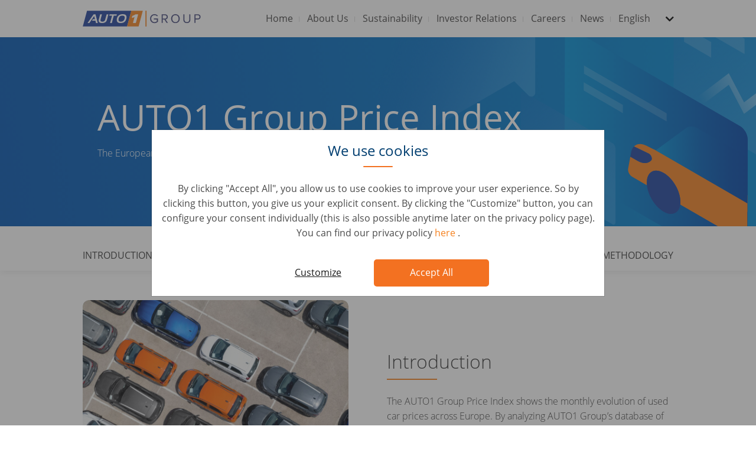

--- FILE ---
content_type: text/html; charset=UTF-8
request_url: https://www.auto1-group.com/index/
body_size: 8065
content:
<!DOCTYPE html>
<html lang="en">
<head>
    
	        <meta charset="utf-8">
        <meta http-equiv="X-UA-Compatible" content="IE=edge">
        <meta name="viewport" content="width=device-width, initial-scale=1, shrink-to-fit=no">

        <title>
            AUTO1 Group Index
        </title>
        <meta name="description" content="AUTO1 Group Index">
        <meta name="robots" content="index,follow">
        <meta name="application-name" content="&nbsp;"/>
        <meta name="msapplication-TileColor" content="#FFFFFF"/>
        <meta name="msapplication-TileImage" content="mstile-144x144.png"/>

        <link rel="dns-prefetch" href="https://cdnjs.cloudflare.com"/>

        			<link rel="dns-prefetch" href="https://content.auto1-group.com"/>
			<link rel="dns-prefetch" href="https://www.auto1-group.com"/>
			<link rel="apple-touch-icon-precomposed" sizes="57x57" href="/images/appicons/apple-touch-icon-57x57.png"/>
			<link rel="apple-touch-icon-precomposed" sizes="114x114" href="/images/appicons/apple-touch-icon-114x114.png"/>
			<link rel="apple-touch-icon-precomposed" sizes="72x72" href="/images/appicons/apple-touch-icon-72x72.png"/>
			<link rel="apple-touch-icon-precomposed" sizes="144x144" href="/images/appicons/apple-touch-icon-144x144.png"/>
			<link rel="apple-touch-icon-precomposed" sizes="120x120" href="/images/appicons/apple-touch-icon-120x120.png"/>
			<link rel="apple-touch-icon-precomposed" sizes="152x152" href="/images/appicons/apple-touch-icon-152x152.png"/>
			<link rel="icon" type="image/png" href="/images/appicons/favicon-32x32.png" sizes="32x32"/>
			<link rel="icon" type="image/png" href="/images/appicons/favicon-16x16.png" sizes="16x16"/>
		        <link rel="stylesheet" href="/styles/main.min.css?d448a75fbbf1f4ba133e603656b6be29"/>

        <link rel="preload" href="https://cdnjs.cloudflare.com/ajax/libs/jquery/3.3.1/jquery.min.js" as="script">
        <link rel="preload" href="https://cdnjs.cloudflare.com/ajax/libs/popper.js/1.13.0/umd/popper.min.js" as="script">
        <link rel="preload" href="https://cdnjs.cloudflare.com/ajax/libs/twitter-bootstrap/4.0.0/js/bootstrap.min.js" as="script">
        <link rel="preload" href="https://cdnjs.cloudflare.com/ajax/libs/flexibility/2.0.1/flexibility.js" as="script">
        <link rel="preload" href="https://cdnjs.cloudflare.com/ajax/libs/slick-carousel/1.8.1/slick.min.js" as="script">
        <link rel="preload" href="/scripts/vendor/simple-lightbox.min.js" as="script">
        <link rel="preload" href="/scripts/dist/main.min.js?d448a75fbbf1f4ba133e603656b6be29" as="script">

	    			<link rel="canonical" href="https://auto1-group.com/index/">
	    
	    	    <meta property="og:type" content="article"/>
	    			<meta property="og:url" content="https://auto1-group.com/index/"/>
	    	    <meta property="og:title"
	          content="AUTO1 Group Index"/>
	    <meta property="og:description"
	          content="AUTO1 Group Index"/>

	    		    <meta property="og:image" content="https://www.auto1-group.com/images/preview-meta-image.png"/>
	    
	    	    <meta name="twitter:title"
	          content="AUTO1 Group Index">
	    <meta name="twitter:description"
	          content="AUTO1 Group Index">

	    	        <meta name="twitter:image" content="https://www.auto1-group.com/images/preview-meta-image.png">
	    	    <meta name="twitter:card" content="summary_large_image">

	    		<link rel="alternate" href="https://www.auto1-group.com/nl/index/" hreflang="nl"/>
	<link rel="alternate" href="https://www.auto1-group.com/de/index/" hreflang="de"/>
	<link rel="alternate" href="https://www.auto1-group.com/es/index/" hreflang="es"/>
	<link rel="alternate" href="https://www.auto1-group.com/index/" hreflang="en"/>
	<link rel="alternate" href="https://www.auto1-group.com/pl/index/" hreflang="pl"/>
	<link rel="alternate" href="https://www.auto1-group.com/fr/index/" hreflang="fr"/>
	<link rel="alternate" href="https://www.auto1-group.com/it/index/" hreflang="it"/>
    


    <!-- Google Tag Manager -->
    <script>
	    function userAcceptedCookies(cookieType) {
			let accepted = false;
			const isAutohero = window.location.hostname.includes('autohero');
			const cookieName = isAutohero ? 'consent' : 'gdpr_preferences';
			let match = document.cookie.match(new RegExp('(^| )' + cookieName + '=([^;]+)'));
			if (match) {
				const cookieValue = match[2];
				if (isAutohero) {
					if (cookieType === "analytical") {
						accepted = cookieValue.includes('1');
					}
					if (cookieType === "marketing") {
						accepted = cookieValue.includes('2');
					}
				} else {
					cookieSettings = JSON.parse(decodeURIComponent(cookieValue));
					preferences = cookieSettings.categories;
					accepted = preferences.includes(cookieType);
				}
			}

			return accepted;
		}

		// check if user accepted essential cookies and then trigger gtm.js event
		if (userAcceptedCookies("analytical")) {
			(function (w, d, s, l, i) {
				w[l] = w[l] || [];
				function getPermissionsObject () {
					return {
						ad_storage: userAcceptedCookies("marketing") ? 'granted' : 'denied',
						analytics_storage: userAcceptedCookies("analytical") ? 'granted' : 'denied',
						ad_user_data: userAcceptedCookies("marketing") ? 'granted' : 'denied',
						ad_personalization: userAcceptedCookies("marketing") ? 'granted' : 'denied'
					};
				}
				function updateAsArguments() {
					w[l].unshift(arguments);
				}
				updateAsArguments(
					'consent',
					'default',
					getPermissionsObject()
				);

				w[l].push({
					'gtm.start':
						new Date().getTime(), event: 'gtm.js'
				});
				let f = d.getElementsByTagName(s)[0],
					j = d.createElement(s), dl = l != 'dataLayer' ? '&l=' + l : '';
				j.async = true;
				j.src =
					'https://www.googletagmanager.com/gtm.js?id=' + i + dl;
				f.parentNode.insertBefore(j, f);
			})(window, document, 'script', 'dataLayer', 'GTM-5QR7BLG');
		} else {
			// fallback so dalaLayer related code does not fail when cookies not accepted
			window.dataLayer = [];
		}
	</script>
    <!-- End Google Tag Manager -->
</head>
<body class="en">
		<header>
		<nav class="navbar navbar-expand-lg navbar-light bg-white px-2 py-0 p-md-0">
			<div class="container">
				<a class="navbar-brand" href="/">
					<img class="img-fluid"
                         width="200"
                         height="60"
                         alt="Auto1 Group"
                         data-lazy-src="/images/logo-auto1-group-v4.svg"
                    >
				</a>
				<button class="navbar-toggler collapsed" type="button" data-toggle="collapse" data-target="#navbarNav"
						aria-controls="navbarNav" aria-expanded="false" aria-label="Toggle navigation">
					<span class="navbar-icon menu"></span>
					<span class="navbar-icon"></span>
					<span class="navbar-icon"></span>
				</button>
				<div class="collapse navbar-collapse justify-content-end" id="navbarNav">
					<ul class="navbar-nav py-2 p-md-0">
													<li class="nav-item ">
																<a class="nav-link  "
								   href="/"
								>
									Home
								</a>
															</li>
													<li class="nav-item ">
																<a class="nav-link  "
								   href="/company/"
								>
									About Us
								</a>
															</li>
													<li class="nav-item ">
																<a class="nav-link  "
								   href="/esg/"
								>
									Sustainability
								</a>
															</li>
													<li class="nav-item ">
																<a class="nav-link  "
								   href="https://ir.auto1-group.com/"
								>
									Investor Relations
								</a>
																	<div class="drop-wrapper">
										<div class="dropdown-menu" aria-labelledby="navbarDropdownMenuLink">
																																																	<div class="inner-drop-wrapper d-block d-lg-none">
														<a class="dropdown-item  "
															href="https://ir.auto1-group.com/"
														><span>Overview</span></a>
													</div>
																																			<div class="inner-drop-wrapper">
																										<a class="dropdown-item dropdown-toggle "
														href="https://ir.auto1-group.com/websites/auto1/English/1/home.html"
													><span>Share</span></a>
																									</div>
																							<div class="inner-drop-wrapper">
																										<a class="dropdown-item dropdown-toggle "
														href="https://ir.auto1-group.com/websites/auto1/English/4000/events-_-presentations.html"
													><span>Events &amp; presentations</span></a>
																											<div class="nav-link dropdown-menu" aria-labelledby="navbarDropdownMenuLink">
																																																													<div class="inner-drop-wrapper d-block d-lg-none">
																	<a class="dropdown-item "
																		href="https://ir.auto1-group.com/"
																	><span>Overview</span></a>
																</div>
																																																																																																																																																																																																																																											<a class="dropdown-item "
																	   href="https://ir.auto1-group.com/websites/auto1/English/4000/events-_-presentations.html#currentpresentations"><span>Presentations &amp; Webcasts</span></a>
																																																																																	<a class="dropdown-item "
																	   href="https://ir.auto1-group.com/websites/auto1/English/4000/events-_-presentations.html#shareholderletters"><span>Shareholder Letters</span></a>
																																																																																	<a class="dropdown-item "
																	   href="https://ir.auto1-group.com/download/companies/57876a/factsheet_35052_English.pdf"><span>Fact Sheet</span></a>
																																																																																	<a class="dropdown-item "
																	   href="https://ir.auto1-group.com/websites/auto1/English/4000/events-_-presentations.html#upcomingevents"><span>Upcoming events &amp; financial calendar</span></a>
																																																																																	<a class="dropdown-item "
																	   href="https://ir.auto1-group.com/websites/auto1/English/4000/events-_-presentations.html#agm"><span>Annual General Meeting</span></a>
																																																																																																																																																																																																																																																																																																																																																																																																		</div>
																									</div>
																							<div class="inner-drop-wrapper">
																										<a class="dropdown-item dropdown-toggle "
														href="https://ir.auto1-group.com/websites/auto1/English/5000/financial-reports.html"
													><span>Financial reports</span></a>
																											<div class="nav-link dropdown-menu" aria-labelledby="navbarDropdownMenuLink">
																																																													<div class="inner-drop-wrapper d-block d-lg-none">
																	<a class="dropdown-item "
																		href="https://ir.auto1-group.com/"
																	><span>Overview</span></a>
																</div>
																																																																																																																																																																																																																																																																																																																																																																																																						<a class="dropdown-item "
																	   href="https://ir.auto1-group.com/websites/auto1/English/5000/financial-reports.html#quarterly"><span>Quarterly reports</span></a>
																																																																																	<a class="dropdown-item "
																	   href="https://ir.auto1-group.com/websites/auto1/English/5000/financial-reports.html#annual"><span>Annual reports</span></a>
																																																																																																																																																																																																																																																																																																																																				</div>
																									</div>
																							<div class="inner-drop-wrapper">
																										<a class="dropdown-item dropdown-toggle "
														href="https://ir.auto1-group.com/websites/auto1/English/6000/financial-news.html"
													><span>Financial news</span></a>
																											<div class="nav-link dropdown-menu" aria-labelledby="navbarDropdownMenuLink">
																																																													<div class="inner-drop-wrapper d-block d-lg-none">
																	<a class="dropdown-item "
																		href="https://ir.auto1-group.com/"
																	><span>Overview</span></a>
																</div>
																																																																																																																																																																																																																																																																																																																																																																																																																																																																				<a class="dropdown-item "
																	   href="https://ir.auto1-group.com/websites/auto1/English/6000/financial-news.html#adhoc"><span>Ad-hoc releases</span></a>
																																																																																	<a class="dropdown-item "
																	   href="https://ir.auto1-group.com/websites/auto1/English/6000/financial-news.html#corporate"><span>Corporate news</span></a>
																																																																																	<a class="dropdown-item "
																	   href="https://ir.auto1-group.com/websites/auto1/English/6000/financial-news.html#voting"><span>Voting right announcements</span></a>
																																																																																	<a class="dropdown-item "
																	   href="https://ir.auto1-group.com/websites/auto1/English/6000/financial-news.html#dd"><span>Directors&#039; dealings</span></a>
																																																																																																																																																																																																								</div>
																									</div>
																							<div class="inner-drop-wrapper">
																										<a class="dropdown-item dropdown-toggle "
														href="https://ir.auto1-group.com/websites/auto1/English/7000/corporate-governance.html"
													><span>Corporate Governance</span></a>
																											<div class="nav-link dropdown-menu" aria-labelledby="navbarDropdownMenuLink">
																																																													<div class="inner-drop-wrapper d-block d-lg-none">
																	<a class="dropdown-item "
																		href="https://ir.auto1-group.com/"
																	><span>Overview</span></a>
																</div>
																																																																																																																																																																																																																																																																																																																																																																																																																																																																																																																																																																																																																																																														<a class="dropdown-item "
																	   href="https://ir.auto1-group.com/websites/auto1/English/6900/corporate-governance.html#esg"><span>ESG</span></a>
																																																																																	<a class="dropdown-item "
																	   href="https://ir.auto1-group.com/websites/auto1/English/6900/corporate-governance.html#corporate-governance"><span>Corporate Governance</span></a>
																																																																																	<a class="dropdown-item "
																	   href="https://ir.auto1-group.com/websites/auto1/English/6900/corporate-governance.html#compliance"><span>Compliance</span></a>
																																													</div>
																									</div>
																							<div class="inner-drop-wrapper">
																										<a class="dropdown-item dropdown-toggle "
														href="https://ir.auto1-group.com/websites/auto1/English/7000/ir-contact.html"
													><span>IR Contact</span></a>
																											<div class="nav-link dropdown-menu" aria-labelledby="navbarDropdownMenuLink">
																																																													<div class="inner-drop-wrapper d-block d-lg-none">
																	<a class="dropdown-item "
																		href="https://ir.auto1-group.com/"
																	><span>Overview</span></a>
																</div>
																																																																																																																																																																																																																																																																																																																																																																																																																																																																																																																																																																																																<a class="dropdown-item "
																	   href="https://ir.auto1-group.com/websites/auto1/English/7000/ir-contact.html#irteam"><span>IR Team</span></a>
																																																																																	<a class="dropdown-item "
																	   href="https://ir.auto1-group.com/websites/auto1/English/7000/ir-contact.html#emailalert"><span>E-mail alerts</span></a>
																																																																																																																																										</div>
																									</div>
																					</div>
									</div>
															</li>
													<li class="nav-item dropdown">
																<a class="nav-link dropdown "
								   href="/careers/"
								>
									Careers
								</a>
																	<div class="drop-wrapper">
										<div class="dropdown-menu" aria-labelledby="navbarDropdownMenuLink">
																																																	<div class="inner-drop-wrapper d-block d-lg-none">
														<a class="dropdown-item  "
															href="/careers/"
														><span>Overview</span></a>
													</div>
																																			<div class="inner-drop-wrapper">
																										<a class="dropdown-item  "
														href="/teams/"
													><span>Teams</span></a>
																									</div>
																							<div class="inner-drop-wrapper">
																										<a class="dropdown-item  "
														href="/studentsandgraduates/"
													><span>Working Students &amp; Interns</span></a>
																									</div>
																							<div class="inner-drop-wrapper">
																										<a class="dropdown-item  "
														href="/accessibility/"
													><span>Accessibility</span></a>
																									</div>
																							<div class="inner-drop-wrapper">
																										<a class="dropdown-item  "
														href="/jobs/"
													><span>Jobs</span></a>
																									</div>
																					</div>
									</div>
															</li>
													<li class="nav-item dropdown">
																<a class="nav-link dropdown "
								   href="/news/"
								>
									News
								</a>
																	<div class="drop-wrapper">
										<div class="dropdown-menu" aria-labelledby="navbarDropdownMenuLink">
																																																	<div class="inner-drop-wrapper d-block d-lg-none">
														<a class="dropdown-item  "
															href="/news/"
														><span>Overview</span></a>
													</div>
																																			<div class="inner-drop-wrapper">
																										<a class="dropdown-item  "
														href="/press/pressrelease/"
													><span>Press Releases</span></a>
																									</div>
																							<div class="inner-drop-wrapper">
																										<a class="dropdown-item  "
														href="/press/pressdownloads/"
													><span>Press Downloads</span></a>
																									</div>
																							<div class="inner-drop-wrapper">
																										<a class="dropdown-item  "
														href="/blog/"
													><span>Blog</span></a>
																									</div>
																							<div class="inner-drop-wrapper">
																										<a class="dropdown-item  active"
														href="/index/"
													><span>AUTO1 Group Price Index</span></a>
																									</div>
																					</div>
									</div>
															</li>
												<li class="nav-item nav-languages dropdown">
														<a class="nav-link dropdown" href="#" data-toggle="dropdown" aria-haspopup="true"
							   aria-expanded="false">
								<span class="d-none d-md-block"> English </span>
								<span class="d-block d-md-none"> Language </span>
							</a>

							<div class="drop-wrapper">
								<div class="dropdown-menu" aria-labelledby="navbarDropdownMenuLink">
																														<a class="dropdown-item "
											   href="https://www.auto1-group.com/nl/index/?q=bGFuZ3VhZ2VfcGlja2Vk"
											   data-url="https://www.auto1-group.com/nl/index/?q=bGFuZ3VhZ2VfcGlja2Vk">
												<span>Nederlands</span>
											</a>
																					<a class="dropdown-item "
											   href="https://www.auto1-group.com/de/index/?q=bGFuZ3VhZ2VfcGlja2Vk"
											   data-url="https://www.auto1-group.com/de/index/?q=bGFuZ3VhZ2VfcGlja2Vk">
												<span>Deutsch</span>
											</a>
																					<a class="dropdown-item "
											   href="https://www.auto1-group.com/es/index/?q=bGFuZ3VhZ2VfcGlja2Vk"
											   data-url="https://www.auto1-group.com/es/index/?q=bGFuZ3VhZ2VfcGlja2Vk">
												<span>Español</span>
											</a>
																					<a class="dropdown-item active"
											   href="https://www.auto1-group.com/index/?q=bGFuZ3VhZ2VfcGlja2Vk"
											   data-url="https://www.auto1-group.com/index/?q=bGFuZ3VhZ2VfcGlja2Vk">
												<span>English</span>
											</a>
																					<a class="dropdown-item "
											   href="https://www.auto1-group.com/pl/index/?q=bGFuZ3VhZ2VfcGlja2Vk"
											   data-url="https://www.auto1-group.com/pl/index/?q=bGFuZ3VhZ2VfcGlja2Vk">
												<span>Polski</span>
											</a>
																					<a class="dropdown-item "
											   href="https://www.auto1-group.com/fr/index/?q=bGFuZ3VhZ2VfcGlja2Vk"
											   data-url="https://www.auto1-group.com/fr/index/?q=bGFuZ3VhZ2VfcGlja2Vk">
												<span>Français</span>
											</a>
																					<a class="dropdown-item "
											   href="https://www.auto1-group.com/it/index/?q=bGFuZ3VhZ2VfcGlja2Vk"
											   data-url="https://www.auto1-group.com/it/index/?q=bGFuZ3VhZ2VfcGlja2Vk">
												<span>Italiano</span>
											</a>
																											</div>
							</div>
						</li>
					</ul>
				</div>
			</div>
		</nav>
	</header>

	<section class="cookie-overlay" id="">
		<div class="modal"
			 id="cookie-overlay-blocker"
			 tabindex="-1"
			 role="dialog"
			 aria-labelledby="exampleModalCenterTitle"
			 aria-hidden="true">
			<div class="modal-dialog modal-dialog-centered" role="document">
				<div class="modal-content">
					<div class="modal-header">
													<h5 class="modal-title">We use cookies</h5>
											</div>
					<div class="modal-body">
													By clicking &quot;Accept All&quot;, you allow us to use cookies to improve your user experience. So by clicking this button, you give us your explicit consent. By clicking the &quot;Customize&quot; button, you can configure your consent individually (this is also possible anytime later on the privacy policy page). You can find our privacy policy
																			<a target="_blank" href="https://www.auto1-group.com/privacy/?q=bGFuZ3VhZ2VfcGlja2Vk">
																	here
															</a>.
											</div>
					<div class="modal-footer">
													<button type="button"
									class="btn-configure"
									onclick="cookieHandler.showConfigModal()">
								Customize
							</button>
																			<button type="button"
									class="btn-accept"
									onclick="cookieHandler.savePreferences(true)">
								Accept All
							</button>
											</div>
				</div>
			</div>
		</div>

				<div class="modal"
			 id="cookie-overlay-blocker-config"
			 tabindex="-1" role="dialog"
			 aria-labelledby="exampleModalCenterTitle"
			 aria-hidden="true">
			<div class="modal-dialog modal-dialog-centered" role="document">
				<div class="modal-content">
											<h5 class="modal-title configure-title">We use cookies</h5>
										<div class="modal-body">
													<p>Choose which cookies you want to accept. Additional cookies help us improve your user experience.</p>
												<div id="accordion">
																								<div class="card">
										<div class="card-header" id="heading1">
											<div class="mb-0">
																									<input type="checkbox"
														   id="#essential"
														   disabled="disabled"
														   checked="checked"/>
												
												<span class="option-title"
													  data-toggle="collapse"
													  data-target="#collapse1"
													  aria-expanded="false"
													  aria-controls="collapse1">
											Required
										</span>
											</div>
										</div>

										<div id="collapse1"
											 class="collapse"
											 aria-labelledby="heading1"
											 data-parent="#accordion">
											<div class="card-body">
												These cookies and other information are strictly necessary for the proper functioning of our services. They ensure that our service is running safely and the way you want it to. Therefore, you cannot disable them.
											</div>
										</div>
									</div>
																	<div class="card">
										<div class="card-header" id="heading2">
											<div class="mb-0">
																									<input type="checkbox"
														   id="#analytical"
														   onchange="cookieHandler.updateOptions('analytical')"/>
												
												<span class="option-title"
													  data-toggle="collapse"
													  data-target="#collapse2"
													  aria-expanded="false"
													  aria-controls="collapse2">
											Analytical
										</span>
											</div>
										</div>

										<div id="collapse2"
											 class="collapse"
											 aria-labelledby="heading2"
											 data-parent="#accordion">
											<div class="card-body">
												We want to provide you with the best service possible. That&#039;s why we&#039;re constantly improving our services and your user experience. To do this, we want to analyze the use of the service and evaluate it in statistical form.
											</div>
										</div>
									</div>
																	<div class="card">
										<div class="card-header" id="heading3">
											<div class="mb-0">
																									<input type="checkbox"
														   id="#marketing"
														   onchange="cookieHandler.updateOptions('marketing')"/>
												
												<span class="option-title"
													  data-toggle="collapse"
													  data-target="#collapse3"
													  aria-expanded="false"
													  aria-controls="collapse3">
											Marketing
										</span>
											</div>
										</div>

										<div id="collapse3"
											 class="collapse"
											 aria-labelledby="heading3"
											 data-parent="#accordion">
											<div class="card-body">
												We cooperate with selected partners to show you relevant advertisements on other websites.
											</div>
										</div>
									</div>
																					</div>
					</div>
					<div class="modal-footer">
													<button type="button"
									class="btn-configure"
									onclick="cookieHandler.savePreferences(false)">
								Save Selection
							</button>
																			<button type="button"
									class="btn-accept"
									onclick="cookieHandler.savePreferences(true)">
								Accept All
							</button>
											</div>
				</div>
			</div>
		</div>
	</section>

<main>
    							
		
				<section class="hero" id="section-2273">
	<div class="wrapper ">
		<div class="container">
							<div class="col">
					<div class="text-wrapper">
						<h1 class="">
							<span>
								AUTO1 Group Price Index
							</span>
													</h1>
													<p>The European Used Car Price Report</p>
																	</div>
				</div>
						<div class="col hide-buttons">
				<form action="/en/jobs/" method="GET">
					<div class="row buttons-wrapper justify-content-center justify-content-md-start">
						<div class="input-wrapper col-md-6 col-lg-5">
															<input type="text" name="search" value placeholder="Tell us your preferences">
														<img data-lazy-src="/images/icon-search-white.svg" alt="Search Icon">
						</div>
											</div>
				</form>
			</div>
						<div class="d-none" id="hero-icon-image"
				 data-hero-icon-image-1="https://content.auto1-group.com/images/icon_orange_stroke.svg"
				 data-hero-icon-image-2="https://content.auto1-group.com/images/icon_orange_stroke_right.svg"
				 data-hero-icon-image-3="https://content.auto1-group.com/images/icon_orange_arrow.svg"
			>
			</div>

		</div>
	</div>
			<style>
			#section-2273 .wrapper {
				background:
					url(https://content.auto1-group.com/images/price_index_mobile_full_width__412_x_219px.svg)
				50%
				no-repeat;
			}
			@media (min-width: 768px) and (max-width: 991px) {
				#section-2273 .wrapper{
					background:
						url(https://content.auto1-group.com/images/price_index_desktop_header.svg)
					50%
					no-repeat;
				}
			}
			@media (min-width: 992px) {
				#section-2273 .wrapper {
					background:
						url(https://content.auto1-group.com/images/price_index_desktop_header.svg)
					50%
					no-repeat;
				}
			}
		</style>
	</section>
							
		
				<div class="row slider-navigation sticky-top align-self-center m-auto grey-bg">
    <div class="container d-flex flex-nowrap justify-content-lg-between hide-scrollbar overflow-auto nav-item">
                    <a href="#introduction"
               class="text-nowrap mr-3">
                INTRODUCTION
            </a>
                    <a href="#latest-index"
               class="text-nowrap mr-3">
                LATEST INDEX
            </a>
                    <a href="#methodology"
               class="text-nowrap mr-3">
                METHODOLOGY
            </a>
            </div>
</div>

							
		
				<section class="image-headline-text-flex-reverse " id="introduction">
	<div class="container">
		<div class="row row-content">
							<div class="col-12 col-md-6 align-self-center ">
					<div class="img-wrapper">
						<img data-lazy-src-mobile="https://content-marketing-auto1group.qa.m2.auto1.cloud/images/image_index_cars_blue_orange.jpg"
                             data-lazy-src="https://content-marketing-auto1group.qa.m2.auto1.cloud/images/image_index_cars_blue_orange.jpg"
                             class="img-fluid"
                             width="450"
                             height="250"
						     alt="image index cars blue orange"
                        >
						<span class="img-bottom-right"></span>
											</div>
				</div>
			
			<div class="col-12 col-md-6 align-self-center order-md-2">
									<h2 class="line">Introduction</h2>
													<p>The AUTO1 Group Price Index shows the monthly evolution of used car prices across Europe. By analyzing AUTO1 Group’s database of around 5.5 million used car transactions Europe-wide, AUTO1 Group has developed a pioneering index to improve data transparency in the used car market and give insights into wholesale prices. The starting point of the AUTO1 Group Price Index is January 2015 with a reference value of 100. The AUTO1 Group Price Index is published on a monthly basis.</p>
															</div>
		</div>
	</div>
</section>


							
		
				<section class="banner-announcement  section-2286" id="">
	<div class="container">
		<div class="row">
			<div class="col-12 ">
									<p class="banner-announcement-text">Read and download the <a href="https://www.auto1-group.com/en/press/pressrelease/auto1-group-price-index-december-2025/">latest index here.</a></p>
											</div>

		</div>
	</div>
			<style type="text/css">
			.section-2286 {
				background: url(https://content.auto1-group.com/images/price_index_download.svg) 50% no-repeat;
			}
			@media (min-width: 768px) and (max-width: 991px) {
				.section-2286 {
					background: url(https://content.auto1-group.com/images/price_index_download.svg) 50% no-repeat;
				}
			}
			@media (min-width: 992px) {
				.section-2286 {
					background: url(https://content.auto1-group.com/images/price_index_download.svg) 50% no-repeat;
				}
			}
		</style>
	</section>

							
		
				<section class="image-headline-text-flex-quote "
		 id="our approach">
	<div class="container">
		<div class="row row-content">
			<div class="col-12 col-md-6 order-md-2">
													<p class="quote-paragraph">“As the European market leader we offer the largest selection of used cars in all price categories in more than 30 European countries. By leveraging our transaction data since the company&#039;s foundation, we have developed a pioneering index that measures pricing trends in the wholesale used car market.”</p>
								<div class="quote-line"></div>

									<div class="quote-author-name">Moritz Lück</div>
													<div class="quote-author-role">SVP Sales &amp; Operations</div>
							</div>
						<div class="col-12 col-md-6 align-self-center text-left">
				<div class="img-wrapper">
					<img data-lazy-src="https://content-marketing-auto1group.qa.m2.auto1.cloud/images/_0223_auto1_group_index_moritz.jpg"
                         data-lazy-src-mobile="https://content-marketing-auto1group.qa.m2.auto1.cloud/images/_0223_auto1_group_index_moritz.jpg"
                         class="img-fluid"
                         width="450"
                         height="250"
					     alt="3 auto1 group index moritz"
                    >
					<span class="img-bottom-right"></span>
				</div>
													<div class="col-12">
													<p class="image-caption">
								<span class="caption-name">Moritz Lück</span><br/>
								<span class="caption-role">SVP Sales &amp; Operations</span><br/>
															</p>
											</div>
							</div>
		</div>
	</div>
</section>


							
		
				<section class="image-headline-text-flex grey-bg" id="methodology">
	<div class="container">
		<div class="row row-content">
			<div class="col-12 col-md-6 align-self-center  ">
									<h2 class="line">Methodology</h2>
														<p>Index basing: </p>
									<p>The starting point of the AUTO1 Group Price Index is January 2015 with a reference value of 100. From the index start, AUTO1 Group considers their European data consistent enough to provide representative insights into price developments. </p>
									<p>Processed data: </p>
									<p>The index includes all AUTO1 Group wholesale transactions since January 2015. The vehicles of the data set are representative of the European used car market.</p>
															</div>
							<div class="col-12 col-md-6 align-self-center ">
					<div class="img-wrapper ">
						<img
							data-lazy-src-mobile="https://content.auto1-group.com/images/price_index_methodology.svg"
							data-lazy-src="https://content.auto1-group.com/images/price_index_methodology.svg"
							class="img-fluid"
							width="450"
							height="250"
							alt="price index methodology"
						>
						<span class="img-bottom-right"></span>
											</div>
				</div>
					</div>
	</div>
</section>


							
		
				<section class="image-cards " id="">
	<div class="container">
		<div class="row">
			<div class="col-12">
								<p></p>
			</div>
		</div>
		<div class="row align-items-stretch">
							<div class="offset-sm-1 d-flex col-sm-10 offset-md-0 col-md-4 mb-md-5 mb-4">
					<div class="card d-flex flex-grow-1">
						<div class="card-img">
							<img
								data-lazy-src="https://content-marketing-auto1group.qa.m2.auto1.cloud/images/image_index_data_cleaning_methodology.webp"
								alt=""
								alt="image index data cleaning methodology"
								width="290"
								height="200"
							>
						</div>
						<div class="card-body  d-flex flex-column flex-grow-1">
							
															<p class="card-title font-weight-semibold">
									Data Cleaning
								</p>
							
															<p class="card-text fixed-height">Prices, ages and mileages outside the [0.5; 99.5] percentile range are considered as outliers and are not considered for the index.</p>
							
													</div>
					</div>
				</div>
							<div class="offset-sm-1 d-flex col-sm-10 offset-md-0 col-md-4 mb-md-5 mb-4">
					<div class="card d-flex flex-grow-1">
						<div class="card-img">
							<img
								data-lazy-src="https://content-marketing-auto1group.qa.m2.auto1.cloud/images/image_index_calculation_methodology.jpg"
								alt=""
								alt="image index calculation methodology"
								width="290"
								height="200"
							>
						</div>
						<div class="card-body  d-flex flex-column flex-grow-1">
							
															<p class="card-title font-weight-semibold">
									Index Calculation
								</p>
							
															<p class="card-text fixed-height">AUTO1 Group calculates the mean sales prices for each month. To provide a statistically robust analysis on the data set, those mean prices are calculated monthly based on various categories (for example vehicle classes, fuel types, mileage ranges) whose distributions are used as weights. The index is calculated based on current and aggregated past weights.</p>
							
													</div>
					</div>
				</div>
							<div class="offset-sm-1 d-flex col-sm-10 offset-md-0 col-md-4 mb-md-5 mb-4">
					<div class="card d-flex flex-grow-1">
						<div class="card-img">
							<img
								data-lazy-src="https://content-marketing-auto1group.qa.m2.auto1.cloud/images/image_index_seasonal_adjustment_methodology.jpg"
								alt=""
								alt="image index seasonal adjustment methodology"
								width="290"
								height="200"
							>
						</div>
						<div class="card-body  d-flex flex-column flex-grow-1">
							
															<p class="card-title font-weight-semibold">
									Seasonal Adjustment
								</p>
							
															<p class="card-text fixed-height">A 12 months based additive decomposed model is used to extract and remove the seasonality component from the index.</p>
							
													</div>
					</div>
				</div>
								</div>
	</div>
</section>

	</main>

		<footer>
		<div class="container">
			<div class="row pb-md-3">
									<div class="navigation col-6 col-md-3">
						<div class="wrapper">
							<div class="row">
								<div class="col">
									<span class="headline">Navigation</span>
								</div>
							</div>
							<div class="row">
																																												<div class="link-container col-12">
											<ul>
																							<li>
													<a href="/"  class="">
																												<span>Home</span>
													</a>
												</li>
																							<li>
													<a href="/company/"  class="">
																												<span>Company</span>
													</a>
												</li>
																							<li>
													<a href="/jobs/"  class="">
																												<span>Jobs</span>
													</a>
												</li>
																							<li>
													<a href="/blog/"  class="">
																												<span>Blog</span>
													</a>
												</li>
																							<li>
													<a href="/imprint/"  class="">
																												<span>Imprint</span>
													</a>
												</li>
																							<li>
													<a href="/group-tax-strategy/"  class="">
																												<span>Group Tax Strategy (UK)</span>
													</a>
												</li>
																							<li>
													<a href="/privacy/"  class="">
																												<span>Privacy</span>
													</a>
												</li>
																							<li>
													<a href="/contact/"  class="">
																												<span>Contact</span>
													</a>
												</li>
																						</ul>
										</div>
																								</div>
						</div>
					</div>
									<div class="follow-us col-6 col-md-2 order-md-12 d-flex justify-content-md-center">
						<div class="wrapper">
							<div class="row">
								<div class="col">
									<span class="headline">Follow us</span>
								</div>
							</div>
							<div class="row">
																																												<div class="link-container col-12">
											<ul>
																							<li>
													<a href="https://linkedin.com/company/auto1-group"  target="_blank"  class="">
																													<img class="icon" width="20" height="20" data-lazy-src="//content.auto1-group.com/images/linkedin_dark.png" alt="linkedin"/>
																												<span>LinkedIn</span>
													</a>
												</li>
																							<li>
													<a href="https://www.instagram.com/auto1group/"  target="_blank"  class="">
																													<img class="icon" width="20" height="20" data-lazy-src="https://content.auto1-group.com/images/instagram_black.png" alt="Instagram"/>
																												<span>Instagram</span>
													</a>
												</li>
																							<li>
													<a href="https://www.facebook.com/pages/category/Internet-Company/AUTO1-Group-175891653028689/"  target="_blank"  class="">
																													<img class="icon" width="20" height="20" data-lazy-src="//content.auto1-group.com/images/facebook_dark.png" alt="facebook"/>
																												<span>Facebook</span>
													</a>
												</li>
																							<li>
													<a href="https://twitter.com/auto1_group"  target="_blank"  class="">
																													<img class="icon" width="20" height="20" data-lazy-src="//content.auto1-group.com/images/twitter_dark.png" alt="twitter"/>
																												<span>Twitter</span>
													</a>
												</li>
																						</ul>
										</div>
																								</div>
						</div>
					</div>
									<div class="company-links col-12 col-md-7 order-md-1 d-flex">
						<div class="wrapper">
							<div class="row">
								<div class="col">
									<span class="headline">Company links</span>
								</div>
							</div>
							<div class="row">
																																																															<div class="link-container col-6">
											<ul>
																							<li>
													<a href="//www.auto1.com/"  target="_blank"  class="">
																												<span>AUTO1.com</span>
													</a>
												</li>
																							<li>
													<a href="//www.Autohero.com/"  target="_blank"  class="">
																												<span>Autohero.com</span>
													</a>
												</li>
																							<li>
													<a href="//www.wirkaufendeinauto.de/"  target="_blank"  class="">
																												<span>wirkaufendeinauto.de</span>
													</a>
												</li>
																							<li>
													<a href="//www.wirkaufendeinauto.at/"  target="_blank"  class="">
																												<span>wirkaufendeinauto.at</span>
													</a>
												</li>
																							<li>
													<a href="//www.vendezvotrevoiture.fr/"  target="_blank"  class="">
																												<span>vendezvotrevoiture.fr</span>
													</a>
												</li>
																							<li>
													<a href="//www.vendezvotrevoiture.be"  target="_blank"  class="">
																												<span>vendezvotrevoiture.be</span>
													</a>
												</li>
																							<li>
													<a href="//www.wijkopenautos.be/"  target="_blank"  class="">
																												<span>wijkopenautos.be</span>
													</a>
												</li>
																						</ul>
										</div>
																			<div class="link-container col-6">
											<ul>
																							<li>
													<a href="//www.noicompriamoauto.it/"  target="_blank"  class="">
																												<span>noicompriamoauto.it</span>
													</a>
												</li>
																							<li>
													<a href="//compramostucoche.es/"  target="_blank"  class="">
																												<span>compramostucoche.es</span>
													</a>
												</li>
																							<li>
													<a href="//www.vikoperdinbil.se/"  target="_blank"  class="">
																												<span>viköperdinbil.se</span>
													</a>
												</li>
																							<li>
													<a href="//www.wijkopenautos.nl/"  target="_blank"  class="">
																												<span>wijkopenautos.nl</span>
													</a>
												</li>
																							<li>
													<a href="//www.compramososeucarro.pt/"  target="_blank"  class="">
																												<span>compramososeucarro.pt</span>
													</a>
												</li>
																						</ul>
										</div>
																								</div>
						</div>
					</div>
							</div>
			<div class="row copyright">
				<div class="col-sm-12">
					<div class="copyright-wrapper">
						<p>© AUTO1 Group 2026</p>
					</div>
				</div>
			</div>
		</div>
	</footer>


<script src="https://cdnjs.cloudflare.com/ajax/libs/jquery/3.3.1/jquery.min.js"></script>
<script src="https://cdnjs.cloudflare.com/ajax/libs/popper.js/1.13.0/umd/popper.min.js"></script>
<script src="https://cdnjs.cloudflare.com/ajax/libs/twitter-bootstrap/4.0.0/js/bootstrap.min.js"></script>
<script src="https://cdnjs.cloudflare.com/ajax/libs/flexibility/2.0.1/flexibility.js"></script>
<script src="https://cdnjs.cloudflare.com/ajax/libs/slick-carousel/1.8.1/slick.min.js"></script>
<script src="/scripts/vendor/simple-lightbox.min.js"></script>
<script src="/scripts/dist/main.min.js?d448a75fbbf1f4ba133e603656b6be29"></script>

<script type="text/javascript">
        if(window.jQuery && $('.sticky-sidebar') && !!window.MSInputMethodContext && !!document.documentMode) {
                document.write('<script src="https://cdnjs.cloudflare.com/ajax/libs/stickybits/3.6.4/jquery.stickybits.min.js"><\/script>');
                setTimeout(
                        function() {
                                $('.sticky-sidebar').stickybits();
                        }, 3000);
        }
</script>

<!-- Google Tag Manager (noscript) -->
<noscript>
    <iframe src="https://www.googletagmanager.com/ns.html?id=GTM-5QR7BLG"
            height="0" width="0" style="display:none;visibility:hidden"></iframe>
</noscript>
<!-- End Google Tag Manager (noscript) -->

</body>
</html>


--- FILE ---
content_type: text/css
request_url: https://www.auto1-group.com/styles/main.min.css?d448a75fbbf1f4ba133e603656b6be29
body_size: 77254
content:
@font-face{font-family:'Open Sans';font-style:normal;font-weight:400;src:local('Open Sans'),url(../fonts/open-sans/OpenSans-Regular.woff) format('woff');font-display:swap}@font-face{font-family:'Open Sans';font-style:italic;font-weight:400;src:local('Open Sans'),url(../fonts/open-sans/OpenSans-Italic.woff) format('woff');font-display:swap}@font-face{font-family:'Open Sans';font-style:normal;font-weight:300;src:local('Open Sans'),url(../fonts/open-sans/OpenSans-Light.woff) format('woff');font-display:swap}@font-face{font-family:'Open Sans';font-style:italic;font-weight:300;src:local('Open Sans'),url(../fonts/open-sans/OpenSans-LightItalic.woff) format('woff');font-display:swap}@font-face{font-family:'Open Sans';font-style:normal;font-weight:600;src:local('Open Sans'),url(../fonts/open-sans/OpenSans-SemiBold.woff) format('woff');font-display:swap}@font-face{font-family:'Open Sans';font-style:italic;font-weight:600;src:local('Open Sans'),url(../fonts/open-sans/OpenSans-SemiBoldItalic.woff) format('woff');font-display:swap}@font-face{font-family:'Open Sans';font-style:normal;font-weight:700;src:local('Open Sans'),url(../fonts/open-sans/OpenSans-Bold.woff) format('woff');font-display:swap}@font-face{font-family:'Open Sans';font-style:italic;font-weight:700;src:local('Open Sans'),url(../fonts/open-sans/OpenSans-BoldItalic.woff) format('woff');font-display:swap}@font-face{font-family:'Open Sans';font-style:normal;font-weight:800;src:local('Open Sans'),url(../fonts/open-sans/OpenSans-ExtraBold.woff) format('woff');font-display:swap}@font-face{font-family:'Open Sans';font-style:italic;font-weight:800;src:local('Open Sans'),url(../fonts/open-sans/OpenSans-ExtraBoldItalic.woff) format('woff');font-display:swap}@font-face{font-family:'Open Sans Light';font-style:normal;font-weight:300;src:local('Open Sans Light'),url(../fonts/open-sans/OpenSans-Light-webfont.woff) format('woff');font-display:swap}@font-face{font-family:'Open Sans Condensed';font-style:normal;font-weight:700;src:local('Open Sans Condensed'),url(../fonts/open-sans/OpenSans-CondBold.woff) format('woff');font-display:swap}/*!
	Lato font.
*/@font-face{font-family:Lato;font-style:normal;font-weight:100;src:local('Lato Hairline'),url(../fonts/lato/Lato-Hairline.woff2) format('woff2'),url(../fonts/lato/Lato-Hairline.woff) format('woff');font-display:swap}@font-face{font-family:Lato;font-style:italic;font-weight:100;src:local('Lato Hairline Italic'),url(../fonts/lato/Lato-HairlineItalic.woff2) format('woff2'),url(../fonts/lato/Lato-HairlineItalic.woff) format('woff');font-display:swap}@font-face{font-family:Lato;font-style:normal;font-weight:200;src:local('Lato Thin'),url(../fonts/lato/Lato-Thin.woff2) format('woff2'),url(../fonts/lato/Lato-Thin.woff) format('woff');font-display:swap}@font-face{font-family:Lato;font-style:italic;font-weight:200;src:local('Lato Thin Italic'),url(../fonts/lato/Lato-ThinItalic.woff2) format('woff2'),url(../fonts/lato/Lato-ThinItalic.woff) format('woff');font-display:swap}@font-face{font-family:Lato;font-style:normal;font-weight:300;src:local('Lato Light'),url(../fonts/lato/Lato-Light.woff2) format('woff2'),url(../fonts/lato/Lato-Light.woff) format('woff');font-display:swap}@font-face{font-family:Lato;font-style:italic;font-weight:300;src:local('Lato Light Italic'),url(../fonts/lato/Lato-LightItalic.woff2) format('woff2'),url(../fonts/lato/Lato-LightItalic.woff) format('woff');font-display:swap}@font-face{font-family:Lato;font-style:normal;font-weight:400;src:local('Lato Regular'),url(../fonts/lato/Lato-Regular.woff2) format('woff2'),url(../fonts/lato/Lato-Regular.woff) format('woff');font-display:swap}@font-face{font-family:Lato;font-style:italic;font-weight:400;src:local('Lato Italic'),url(../fonts/lato/Lato-Italic.woff2) format('woff2'),url(../fonts/lato/Lato-Italic.woff) format('woff');font-display:swap}@font-face{font-family:Lato;font-style:normal;font-weight:500;src:local('Lato Medium'),url(../fonts/lato/Lato-Medium.woff2) format('woff2'),url(../fonts/lato/Lato-Medium.woff) format('woff');font-display:swap}@font-face{font-family:Lato;font-style:italic;font-weight:500;src:local('Lato Medium Italic'),url(../fonts/lato/Lato-MediumItalic.woff2) format('woff2'),url(../fonts/lato/Lato-MediumItalic.woff) format('woff');font-display:swap}@font-face{font-family:Lato;font-style:normal;font-weight:600;src:local('Lato Semibold'),url(../fonts/lato/Lato-Semibold.woff2) format('woff2'),url(../fonts/lato/Lato-Semibold.woff) format('woff');font-display:swap}@font-face{font-family:Lato;font-style:italic;font-weight:600;src:local('Lato Semibold Italic'),url(../fonts/lato/Lato-SemiboldItalic.woff2) format('woff2'),url(../fonts/lato/Lato-SemiboldItalic.woff) format('woff');font-display:swap}@font-face{font-family:Lato;font-style:normal;font-weight:700;src:local('Lato Bold'),url(../fonts/lato/Lato-Bold.woff2) format('woff2'),url(../fonts/lato/Lato-Bold.woff) format('woff');font-display:swap}@font-face{font-family:Lato;font-style:italic;font-weight:700;src:local('Lato Bold Italic'),url(../fonts/lato/Lato-BoldItalic.woff2) format('woff2'),url(../fonts/lato/Lato-BoldItalic.woff) format('woff');font-display:swap}@font-face{font-family:Lato;font-style:normal;font-weight:800;src:local('Lato Heavy'),url(../fonts/lato/Lato-Heavy.woff2) format('woff2'),url(../fonts/lato/Lato-Heavy.woff) format('woff');font-display:swap}@font-face{font-family:Lato;font-style:italic;font-weight:800;src:local('Lato Heavy Italic'),url(../fonts/lato/Lato-HeavyItalic.woff2) format('woff2'),url(../fonts/lato/Lato-HeavyItalic.woff) format('woff');font-display:swap}@font-face{font-family:Lato;font-style:normal;font-weight:900;src:local('Lato Black'),url(../fonts/lato/Lato-Black.woff2) format('woff2'),url(../fonts/lato/Lato-Black.woff) format('woff');font-display:swap}@font-face{font-family:Lato;font-style:italic;font-weight:900;src:local('Lato #000 Italic'),url(../fonts/lato/Lato-BlackItalic.woff2) format('woff2'),url(../fonts/lato/Lato-BlackItalic.woff) format('woff');font-display:swap}/*!
 * Bootstrap v4.6.1 (https://getbootstrap.com/)
 * Copyright 2011-2021 The Bootstrap Authors
 * Copyright 2011-2021 Twitter, Inc.
 * Licensed under MIT (https://github.com/twbs/bootstrap/blob/main/LICENSE)
 */:root{--blue:#20419A;--indigo:#6610f2;--purple:#6f42c1;--pink:#e83e8c;--red:#dc3545;--orange:#F58220;--yellow:#ecd151;--green:#28a745;--teal:#20c997;--cyan:#5bb3bc;--white:#fff;--gray:#a0a0a0;--gray-dark:#343a40;--blue:#20419A;--indigo:#6610f2;--purple:#6f42c1;--pink:#e83e8c;--red:#dc3545;--orange:#F58220;--yellow:#ecd151;--green:#28a745;--teal:#20c997;--cyan:#5bb3bc;--white:#fff;--gray:#a0a0a0;--primary:#F58220;--secondary:#feefe3;--success:#28a745;--info:#5bb3bc;--warning:#ecd151;--danger:#dc3545;--light:#f8f9fa;--dark:#343a40;--breakpoint-xs:0;--breakpoint-sm:576px;--breakpoint-md:768px;--breakpoint-lg:992px;--breakpoint-xl:1200px;--font-family-sans-serif:-apple-system,BlinkMacSystemFont,"Segoe UI",Roboto,"Helvetica Neue",Arial,"Noto Sans","Liberation Sans",sans-serif,"Apple Color Emoji","Segoe UI Emoji","Segoe UI Symbol","Noto Color Emoji";--font-family-monospace:SFMono-Regular,Menlo,Monaco,Consolas,"Liberation Mono","Courier New",monospace}*,::after,::before{-webkit-box-sizing:border-box;box-sizing:border-box}html{font-family:sans-serif;line-height:1.15;-webkit-text-size-adjust:100%;-webkit-tap-highlight-color:rgba(58,58,58,0)}article,aside,figcaption,figure,footer,header,hgroup,main,nav,section{display:block}body{margin:0;font-family:"Open Sans","Helvetica Neue",Helvetica,Arial,sans-serif;font-size:1rem;font-weight:300;line-height:1.57143;color:#343a40;text-align:left;background-color:#fff}[tabindex="-1"]:focus:not(:focus-visible){outline:0!important}hr{-webkit-box-sizing:content-box;box-sizing:content-box;height:0;overflow:visible}h1,h2,h3,h4,h5,h6{margin-top:0;margin-bottom:1.5rem}p{margin-top:0;margin-bottom:1rem}abbr[data-original-title],abbr[title]{text-decoration:underline;-webkit-text-decoration:underline dotted;text-decoration:underline dotted;cursor:help;border-bottom:0;text-decoration-skip-ink:none}address{margin-bottom:1rem;font-style:normal;line-height:inherit}dl,ol,ul{margin-top:0;margin-bottom:1rem}ol ol,ol ul,ul ol,ul ul{margin-bottom:0}dt{font-weight:600}dd{margin-bottom:.5rem;margin-left:0}blockquote{margin:0 0 1rem}b,strong{font-weight:bolder}small{font-size:80%}sub,sup{position:relative;font-size:75%;line-height:0;vertical-align:baseline}sub{bottom:-.25em}sup{top:-.5em}a{color:#f58220;text-decoration:none;background-color:transparent}a:hover{color:#c05d09;text-decoration:none}a:not([href]):not([class]){color:inherit;text-decoration:none}a:not([href]):not([class]):hover{color:inherit;text-decoration:none}code,kbd,pre,samp{font-family:SFMono-Regular,Menlo,Monaco,Consolas,"Liberation Mono","Courier New",monospace;font-size:1em}pre{margin-top:0;margin-bottom:1rem;overflow:auto;-ms-overflow-style:scrollbar}figure{margin:0 0 1rem}img{vertical-align:middle;border-style:none}svg{overflow:hidden;vertical-align:middle}table{border-collapse:collapse}caption{padding-top:.75rem;padding-bottom:.75rem;color:#a0a0a0;text-align:left;caption-side:bottom}th{text-align:inherit;text-align:-webkit-match-parent}label{display:inline-block;margin-bottom:.5rem}button{border-radius:0}button:focus:not(:focus-visible){outline:0}button,input,optgroup,select,textarea{margin:0;font-family:inherit;font-size:inherit;line-height:inherit}button,input{overflow:visible}button,select{text-transform:none}[role=button]{cursor:pointer}select{word-wrap:normal}[type=button],[type=reset],[type=submit],button{-webkit-appearance:button}[type=button]:not(:disabled),[type=reset]:not(:disabled),[type=submit]:not(:disabled),button:not(:disabled){cursor:pointer}[type=button]::-moz-focus-inner,[type=reset]::-moz-focus-inner,[type=submit]::-moz-focus-inner,button::-moz-focus-inner{padding:0;border-style:none}input[type=checkbox],input[type=radio]{-webkit-box-sizing:border-box;box-sizing:border-box;padding:0}textarea{overflow:auto;resize:vertical}fieldset{min-width:0;padding:0;margin:0;border:0}legend{display:block;width:100%;max-width:100%;padding:0;margin-bottom:.5rem;font-size:1.5rem;line-height:inherit;color:inherit;white-space:normal}progress{vertical-align:baseline}[type=number]::-webkit-inner-spin-button,[type=number]::-webkit-outer-spin-button{height:auto}[type=search]{outline-offset:-2px;-webkit-appearance:none}[type=search]::-webkit-search-decoration{-webkit-appearance:none}::-webkit-file-upload-button{font:inherit;-webkit-appearance:button}output{display:inline-block}summary{display:list-item;cursor:pointer}template{display:none}[hidden]{display:none!important}.h1,.h2,.h3,.h4,.h5,.h6,h1,h2,h3,h4,h5,h6{margin-bottom:1.5rem;font-weight:300;line-height:1.35}.h1,h1{font-size:3.75rem}.h2,h2{font-size:2rem}.h3,h3{font-size:1.5rem}.h4,h4{font-size:1.25rem}.h5,h5{font-size:1rem}.h6,h6{font-size:.875rem}.lead{font-size:1.25rem;font-weight:300}.display-1{font-size:6rem;font-weight:300;line-height:1.35}.display-2{font-size:5.5rem;font-weight:300;line-height:1.35}.display-3{font-size:4.5rem;font-weight:300;line-height:1.35}.display-4{font-size:3.5rem;font-weight:300;line-height:1.35}hr{margin-top:1rem;margin-bottom:1rem;border:0;border-top:1px solid rgba(58,58,58,.1)}.small,small{font-size:80%;font-weight:400}.mark,mark{padding:.2em;background-color:#fcf8e3}.list-unstyled{padding-left:0;list-style:none}.list-inline{padding-left:0;list-style:none}.list-inline-item{display:inline-block}.list-inline-item:not(:last-child){margin-right:.5rem}.initialism{font-size:90%;text-transform:uppercase}.blockquote{margin-bottom:1rem;font-size:1.25rem}.blockquote-footer{display:block;font-size:80%;color:#a0a0a0}.blockquote-footer::before{content:"\2014\00A0"}.img-fluid{max-width:100%;height:auto}.img-thumbnail{padding:.25rem;background-color:#fff;border:1px solid #dee2e6;border-radius:0;max-width:100%;height:auto}.figure{display:inline-block}.figure-img{margin-bottom:.5rem;line-height:1}.figure-caption{font-size:90%;color:#a0a0a0}code{font-size:87.5%;color:#e83e8c;word-wrap:break-word}a>code{color:inherit}kbd{padding:.2rem .4rem;font-size:87.5%;color:#fff;background-color:#212529;border-radius:0}kbd kbd{padding:0;font-size:100%;font-weight:600}pre{display:block;font-size:87.5%;color:#212529}pre code{font-size:inherit;color:inherit;word-break:normal}.pre-scrollable{max-height:340px;overflow-y:scroll}.container,.container-fluid,.container-lg,.container-md,.container-sm,.container-xl{width:100%;padding-right:15px;padding-left:15px;margin-right:auto;margin-left:auto}@media (min-width:576px){.container,.container-sm{max-width:540px}}@media (min-width:768px){.container,.container-md,.container-sm{max-width:720px}}@media (min-width:992px){.container,.container-lg,.container-md,.container-sm{max-width:960px}}@media (min-width:1200px){.container,.container-lg,.container-md,.container-sm,.container-xl{max-width:1030px}}.row{display:-webkit-box;display:-ms-flexbox;display:flex;-ms-flex-wrap:wrap;flex-wrap:wrap;margin-right:-15px;margin-left:-15px}.no-gutters{margin-right:0;margin-left:0}.no-gutters>.col,.no-gutters>[class*=col-]{padding-right:0;padding-left:0}.col,.col-1,.col-10,.col-11,.col-12,.col-2,.col-3,.col-4,.col-5,.col-6,.col-7,.col-8,.col-9,.col-auto,.col-lg,.col-lg-1,.col-lg-10,.col-lg-11,.col-lg-12,.col-lg-2,.col-lg-3,.col-lg-4,.col-lg-5,.col-lg-6,.col-lg-7,.col-lg-8,.col-lg-9,.col-lg-auto,.col-md,.col-md-1,.col-md-10,.col-md-11,.col-md-12,.col-md-2,.col-md-3,.col-md-4,.col-md-5,.col-md-6,.col-md-7,.col-md-8,.col-md-9,.col-md-auto,.col-sm,.col-sm-1,.col-sm-10,.col-sm-11,.col-sm-12,.col-sm-2,.col-sm-3,.col-sm-4,.col-sm-5,.col-sm-6,.col-sm-7,.col-sm-8,.col-sm-9,.col-sm-auto,.col-xl,.col-xl-1,.col-xl-10,.col-xl-11,.col-xl-12,.col-xl-2,.col-xl-3,.col-xl-4,.col-xl-5,.col-xl-6,.col-xl-7,.col-xl-8,.col-xl-9,.col-xl-auto{position:relative;width:100%;padding-right:15px;padding-left:15px}.col{-ms-flex-preferred-size:0;flex-basis:0;-webkit-box-flex:1;-ms-flex-positive:1;flex-grow:1;max-width:100%}.row-cols-1>*{-webkit-box-flex:0;-ms-flex:0 0 100%;flex:0 0 100%;max-width:100%}.row-cols-2>*{-webkit-box-flex:0;-ms-flex:0 0 50%;flex:0 0 50%;max-width:50%}.row-cols-3>*{-webkit-box-flex:0;-ms-flex:0 0 33.33333%;flex:0 0 33.33333%;max-width:33.33333%}.row-cols-4>*{-webkit-box-flex:0;-ms-flex:0 0 25%;flex:0 0 25%;max-width:25%}.row-cols-5>*{-webkit-box-flex:0;-ms-flex:0 0 20%;flex:0 0 20%;max-width:20%}.row-cols-6>*{-webkit-box-flex:0;-ms-flex:0 0 16.66667%;flex:0 0 16.66667%;max-width:16.66667%}.col-auto{-webkit-box-flex:0;-ms-flex:0 0 auto;flex:0 0 auto;width:auto;max-width:100%}.col-1{-webkit-box-flex:0;-ms-flex:0 0 8.33333%;flex:0 0 8.33333%;max-width:8.33333%}.col-2{-webkit-box-flex:0;-ms-flex:0 0 16.66667%;flex:0 0 16.66667%;max-width:16.66667%}.col-3{-webkit-box-flex:0;-ms-flex:0 0 25%;flex:0 0 25%;max-width:25%}.col-4{-webkit-box-flex:0;-ms-flex:0 0 33.33333%;flex:0 0 33.33333%;max-width:33.33333%}.col-5{-webkit-box-flex:0;-ms-flex:0 0 41.66667%;flex:0 0 41.66667%;max-width:41.66667%}.col-6{-webkit-box-flex:0;-ms-flex:0 0 50%;flex:0 0 50%;max-width:50%}.col-7{-webkit-box-flex:0;-ms-flex:0 0 58.33333%;flex:0 0 58.33333%;max-width:58.33333%}.col-8{-webkit-box-flex:0;-ms-flex:0 0 66.66667%;flex:0 0 66.66667%;max-width:66.66667%}.col-9{-webkit-box-flex:0;-ms-flex:0 0 75%;flex:0 0 75%;max-width:75%}.col-10{-webkit-box-flex:0;-ms-flex:0 0 83.33333%;flex:0 0 83.33333%;max-width:83.33333%}.col-11{-webkit-box-flex:0;-ms-flex:0 0 91.66667%;flex:0 0 91.66667%;max-width:91.66667%}.col-12{-webkit-box-flex:0;-ms-flex:0 0 100%;flex:0 0 100%;max-width:100%}.order-first{-webkit-box-ordinal-group:0;-ms-flex-order:-1;order:-1}.order-last{-webkit-box-ordinal-group:14;-ms-flex-order:13;order:13}.order-0{-webkit-box-ordinal-group:1;-ms-flex-order:0;order:0}.order-1{-webkit-box-ordinal-group:2;-ms-flex-order:1;order:1}.order-2{-webkit-box-ordinal-group:3;-ms-flex-order:2;order:2}.order-3{-webkit-box-ordinal-group:4;-ms-flex-order:3;order:3}.order-4{-webkit-box-ordinal-group:5;-ms-flex-order:4;order:4}.order-5{-webkit-box-ordinal-group:6;-ms-flex-order:5;order:5}.order-6{-webkit-box-ordinal-group:7;-ms-flex-order:6;order:6}.order-7{-webkit-box-ordinal-group:8;-ms-flex-order:7;order:7}.order-8{-webkit-box-ordinal-group:9;-ms-flex-order:8;order:8}.order-9{-webkit-box-ordinal-group:10;-ms-flex-order:9;order:9}.order-10{-webkit-box-ordinal-group:11;-ms-flex-order:10;order:10}.order-11{-webkit-box-ordinal-group:12;-ms-flex-order:11;order:11}.order-12{-webkit-box-ordinal-group:13;-ms-flex-order:12;order:12}.offset-1{margin-left:8.33333%}.offset-2{margin-left:16.66667%}.offset-3{margin-left:25%}.offset-4{margin-left:33.33333%}.offset-5{margin-left:41.66667%}.offset-6{margin-left:50%}.offset-7{margin-left:58.33333%}.offset-8{margin-left:66.66667%}.offset-9{margin-left:75%}.offset-10{margin-left:83.33333%}.offset-11{margin-left:91.66667%}@media (min-width:576px){.col-sm{-ms-flex-preferred-size:0;flex-basis:0;-webkit-box-flex:1;-ms-flex-positive:1;flex-grow:1;max-width:100%}.row-cols-sm-1>*{-webkit-box-flex:0;-ms-flex:0 0 100%;flex:0 0 100%;max-width:100%}.row-cols-sm-2>*{-webkit-box-flex:0;-ms-flex:0 0 50%;flex:0 0 50%;max-width:50%}.row-cols-sm-3>*{-webkit-box-flex:0;-ms-flex:0 0 33.33333%;flex:0 0 33.33333%;max-width:33.33333%}.row-cols-sm-4>*{-webkit-box-flex:0;-ms-flex:0 0 25%;flex:0 0 25%;max-width:25%}.row-cols-sm-5>*{-webkit-box-flex:0;-ms-flex:0 0 20%;flex:0 0 20%;max-width:20%}.row-cols-sm-6>*{-webkit-box-flex:0;-ms-flex:0 0 16.66667%;flex:0 0 16.66667%;max-width:16.66667%}.col-sm-auto{-webkit-box-flex:0;-ms-flex:0 0 auto;flex:0 0 auto;width:auto;max-width:100%}.col-sm-1{-webkit-box-flex:0;-ms-flex:0 0 8.33333%;flex:0 0 8.33333%;max-width:8.33333%}.col-sm-2{-webkit-box-flex:0;-ms-flex:0 0 16.66667%;flex:0 0 16.66667%;max-width:16.66667%}.col-sm-3{-webkit-box-flex:0;-ms-flex:0 0 25%;flex:0 0 25%;max-width:25%}.col-sm-4{-webkit-box-flex:0;-ms-flex:0 0 33.33333%;flex:0 0 33.33333%;max-width:33.33333%}.col-sm-5{-webkit-box-flex:0;-ms-flex:0 0 41.66667%;flex:0 0 41.66667%;max-width:41.66667%}.col-sm-6{-webkit-box-flex:0;-ms-flex:0 0 50%;flex:0 0 50%;max-width:50%}.col-sm-7{-webkit-box-flex:0;-ms-flex:0 0 58.33333%;flex:0 0 58.33333%;max-width:58.33333%}.col-sm-8{-webkit-box-flex:0;-ms-flex:0 0 66.66667%;flex:0 0 66.66667%;max-width:66.66667%}.col-sm-9{-webkit-box-flex:0;-ms-flex:0 0 75%;flex:0 0 75%;max-width:75%}.col-sm-10{-webkit-box-flex:0;-ms-flex:0 0 83.33333%;flex:0 0 83.33333%;max-width:83.33333%}.col-sm-11{-webkit-box-flex:0;-ms-flex:0 0 91.66667%;flex:0 0 91.66667%;max-width:91.66667%}.col-sm-12{-webkit-box-flex:0;-ms-flex:0 0 100%;flex:0 0 100%;max-width:100%}.order-sm-first{-webkit-box-ordinal-group:0;-ms-flex-order:-1;order:-1}.order-sm-last{-webkit-box-ordinal-group:14;-ms-flex-order:13;order:13}.order-sm-0{-webkit-box-ordinal-group:1;-ms-flex-order:0;order:0}.order-sm-1{-webkit-box-ordinal-group:2;-ms-flex-order:1;order:1}.order-sm-2{-webkit-box-ordinal-group:3;-ms-flex-order:2;order:2}.order-sm-3{-webkit-box-ordinal-group:4;-ms-flex-order:3;order:3}.order-sm-4{-webkit-box-ordinal-group:5;-ms-flex-order:4;order:4}.order-sm-5{-webkit-box-ordinal-group:6;-ms-flex-order:5;order:5}.order-sm-6{-webkit-box-ordinal-group:7;-ms-flex-order:6;order:6}.order-sm-7{-webkit-box-ordinal-group:8;-ms-flex-order:7;order:7}.order-sm-8{-webkit-box-ordinal-group:9;-ms-flex-order:8;order:8}.order-sm-9{-webkit-box-ordinal-group:10;-ms-flex-order:9;order:9}.order-sm-10{-webkit-box-ordinal-group:11;-ms-flex-order:10;order:10}.order-sm-11{-webkit-box-ordinal-group:12;-ms-flex-order:11;order:11}.order-sm-12{-webkit-box-ordinal-group:13;-ms-flex-order:12;order:12}.offset-sm-0{margin-left:0}.offset-sm-1{margin-left:8.33333%}.offset-sm-2{margin-left:16.66667%}.offset-sm-3{margin-left:25%}.offset-sm-4{margin-left:33.33333%}.offset-sm-5{margin-left:41.66667%}.offset-sm-6{margin-left:50%}.offset-sm-7{margin-left:58.33333%}.offset-sm-8{margin-left:66.66667%}.offset-sm-9{margin-left:75%}.offset-sm-10{margin-left:83.33333%}.offset-sm-11{margin-left:91.66667%}}@media (min-width:768px){.col-md{-ms-flex-preferred-size:0;flex-basis:0;-webkit-box-flex:1;-ms-flex-positive:1;flex-grow:1;max-width:100%}.row-cols-md-1>*{-webkit-box-flex:0;-ms-flex:0 0 100%;flex:0 0 100%;max-width:100%}.row-cols-md-2>*{-webkit-box-flex:0;-ms-flex:0 0 50%;flex:0 0 50%;max-width:50%}.row-cols-md-3>*{-webkit-box-flex:0;-ms-flex:0 0 33.33333%;flex:0 0 33.33333%;max-width:33.33333%}.row-cols-md-4>*{-webkit-box-flex:0;-ms-flex:0 0 25%;flex:0 0 25%;max-width:25%}.row-cols-md-5>*{-webkit-box-flex:0;-ms-flex:0 0 20%;flex:0 0 20%;max-width:20%}.row-cols-md-6>*{-webkit-box-flex:0;-ms-flex:0 0 16.66667%;flex:0 0 16.66667%;max-width:16.66667%}.col-md-auto{-webkit-box-flex:0;-ms-flex:0 0 auto;flex:0 0 auto;width:auto;max-width:100%}.col-md-1{-webkit-box-flex:0;-ms-flex:0 0 8.33333%;flex:0 0 8.33333%;max-width:8.33333%}.col-md-2{-webkit-box-flex:0;-ms-flex:0 0 16.66667%;flex:0 0 16.66667%;max-width:16.66667%}.col-md-3{-webkit-box-flex:0;-ms-flex:0 0 25%;flex:0 0 25%;max-width:25%}.col-md-4{-webkit-box-flex:0;-ms-flex:0 0 33.33333%;flex:0 0 33.33333%;max-width:33.33333%}.col-md-5{-webkit-box-flex:0;-ms-flex:0 0 41.66667%;flex:0 0 41.66667%;max-width:41.66667%}.col-md-6{-webkit-box-flex:0;-ms-flex:0 0 50%;flex:0 0 50%;max-width:50%}.col-md-7{-webkit-box-flex:0;-ms-flex:0 0 58.33333%;flex:0 0 58.33333%;max-width:58.33333%}.col-md-8{-webkit-box-flex:0;-ms-flex:0 0 66.66667%;flex:0 0 66.66667%;max-width:66.66667%}.col-md-9{-webkit-box-flex:0;-ms-flex:0 0 75%;flex:0 0 75%;max-width:75%}.col-md-10{-webkit-box-flex:0;-ms-flex:0 0 83.33333%;flex:0 0 83.33333%;max-width:83.33333%}.col-md-11{-webkit-box-flex:0;-ms-flex:0 0 91.66667%;flex:0 0 91.66667%;max-width:91.66667%}.col-md-12{-webkit-box-flex:0;-ms-flex:0 0 100%;flex:0 0 100%;max-width:100%}.order-md-first{-webkit-box-ordinal-group:0;-ms-flex-order:-1;order:-1}.order-md-last{-webkit-box-ordinal-group:14;-ms-flex-order:13;order:13}.order-md-0{-webkit-box-ordinal-group:1;-ms-flex-order:0;order:0}.order-md-1{-webkit-box-ordinal-group:2;-ms-flex-order:1;order:1}.order-md-2{-webkit-box-ordinal-group:3;-ms-flex-order:2;order:2}.order-md-3{-webkit-box-ordinal-group:4;-ms-flex-order:3;order:3}.order-md-4{-webkit-box-ordinal-group:5;-ms-flex-order:4;order:4}.order-md-5{-webkit-box-ordinal-group:6;-ms-flex-order:5;order:5}.order-md-6{-webkit-box-ordinal-group:7;-ms-flex-order:6;order:6}.order-md-7{-webkit-box-ordinal-group:8;-ms-flex-order:7;order:7}.order-md-8{-webkit-box-ordinal-group:9;-ms-flex-order:8;order:8}.order-md-9{-webkit-box-ordinal-group:10;-ms-flex-order:9;order:9}.order-md-10{-webkit-box-ordinal-group:11;-ms-flex-order:10;order:10}.order-md-11{-webkit-box-ordinal-group:12;-ms-flex-order:11;order:11}.order-md-12{-webkit-box-ordinal-group:13;-ms-flex-order:12;order:12}.offset-md-0{margin-left:0}.offset-md-1{margin-left:8.33333%}.offset-md-2{margin-left:16.66667%}.offset-md-3{margin-left:25%}.offset-md-4{margin-left:33.33333%}.offset-md-5{margin-left:41.66667%}.offset-md-6{margin-left:50%}.offset-md-7{margin-left:58.33333%}.offset-md-8{margin-left:66.66667%}.offset-md-9{margin-left:75%}.offset-md-10{margin-left:83.33333%}.offset-md-11{margin-left:91.66667%}}@media (min-width:992px){.col-lg{-ms-flex-preferred-size:0;flex-basis:0;-webkit-box-flex:1;-ms-flex-positive:1;flex-grow:1;max-width:100%}.row-cols-lg-1>*{-webkit-box-flex:0;-ms-flex:0 0 100%;flex:0 0 100%;max-width:100%}.row-cols-lg-2>*{-webkit-box-flex:0;-ms-flex:0 0 50%;flex:0 0 50%;max-width:50%}.row-cols-lg-3>*{-webkit-box-flex:0;-ms-flex:0 0 33.33333%;flex:0 0 33.33333%;max-width:33.33333%}.row-cols-lg-4>*{-webkit-box-flex:0;-ms-flex:0 0 25%;flex:0 0 25%;max-width:25%}.row-cols-lg-5>*{-webkit-box-flex:0;-ms-flex:0 0 20%;flex:0 0 20%;max-width:20%}.row-cols-lg-6>*{-webkit-box-flex:0;-ms-flex:0 0 16.66667%;flex:0 0 16.66667%;max-width:16.66667%}.col-lg-auto{-webkit-box-flex:0;-ms-flex:0 0 auto;flex:0 0 auto;width:auto;max-width:100%}.col-lg-1{-webkit-box-flex:0;-ms-flex:0 0 8.33333%;flex:0 0 8.33333%;max-width:8.33333%}.col-lg-2{-webkit-box-flex:0;-ms-flex:0 0 16.66667%;flex:0 0 16.66667%;max-width:16.66667%}.col-lg-3{-webkit-box-flex:0;-ms-flex:0 0 25%;flex:0 0 25%;max-width:25%}.col-lg-4{-webkit-box-flex:0;-ms-flex:0 0 33.33333%;flex:0 0 33.33333%;max-width:33.33333%}.col-lg-5{-webkit-box-flex:0;-ms-flex:0 0 41.66667%;flex:0 0 41.66667%;max-width:41.66667%}.col-lg-6{-webkit-box-flex:0;-ms-flex:0 0 50%;flex:0 0 50%;max-width:50%}.col-lg-7{-webkit-box-flex:0;-ms-flex:0 0 58.33333%;flex:0 0 58.33333%;max-width:58.33333%}.col-lg-8{-webkit-box-flex:0;-ms-flex:0 0 66.66667%;flex:0 0 66.66667%;max-width:66.66667%}.col-lg-9{-webkit-box-flex:0;-ms-flex:0 0 75%;flex:0 0 75%;max-width:75%}.col-lg-10{-webkit-box-flex:0;-ms-flex:0 0 83.33333%;flex:0 0 83.33333%;max-width:83.33333%}.col-lg-11{-webkit-box-flex:0;-ms-flex:0 0 91.66667%;flex:0 0 91.66667%;max-width:91.66667%}.col-lg-12{-webkit-box-flex:0;-ms-flex:0 0 100%;flex:0 0 100%;max-width:100%}.order-lg-first{-webkit-box-ordinal-group:0;-ms-flex-order:-1;order:-1}.order-lg-last{-webkit-box-ordinal-group:14;-ms-flex-order:13;order:13}.order-lg-0{-webkit-box-ordinal-group:1;-ms-flex-order:0;order:0}.order-lg-1{-webkit-box-ordinal-group:2;-ms-flex-order:1;order:1}.order-lg-2{-webkit-box-ordinal-group:3;-ms-flex-order:2;order:2}.order-lg-3{-webkit-box-ordinal-group:4;-ms-flex-order:3;order:3}.order-lg-4{-webkit-box-ordinal-group:5;-ms-flex-order:4;order:4}.order-lg-5{-webkit-box-ordinal-group:6;-ms-flex-order:5;order:5}.order-lg-6{-webkit-box-ordinal-group:7;-ms-flex-order:6;order:6}.order-lg-7{-webkit-box-ordinal-group:8;-ms-flex-order:7;order:7}.order-lg-8{-webkit-box-ordinal-group:9;-ms-flex-order:8;order:8}.order-lg-9{-webkit-box-ordinal-group:10;-ms-flex-order:9;order:9}.order-lg-10{-webkit-box-ordinal-group:11;-ms-flex-order:10;order:10}.order-lg-11{-webkit-box-ordinal-group:12;-ms-flex-order:11;order:11}.order-lg-12{-webkit-box-ordinal-group:13;-ms-flex-order:12;order:12}.offset-lg-0{margin-left:0}.offset-lg-1{margin-left:8.33333%}.offset-lg-2{margin-left:16.66667%}.offset-lg-3{margin-left:25%}.offset-lg-4{margin-left:33.33333%}.offset-lg-5{margin-left:41.66667%}.offset-lg-6{margin-left:50%}.offset-lg-7{margin-left:58.33333%}.offset-lg-8{margin-left:66.66667%}.offset-lg-9{margin-left:75%}.offset-lg-10{margin-left:83.33333%}.offset-lg-11{margin-left:91.66667%}}@media (min-width:1200px){.col-xl{-ms-flex-preferred-size:0;flex-basis:0;-webkit-box-flex:1;-ms-flex-positive:1;flex-grow:1;max-width:100%}.row-cols-xl-1>*{-webkit-box-flex:0;-ms-flex:0 0 100%;flex:0 0 100%;max-width:100%}.row-cols-xl-2>*{-webkit-box-flex:0;-ms-flex:0 0 50%;flex:0 0 50%;max-width:50%}.row-cols-xl-3>*{-webkit-box-flex:0;-ms-flex:0 0 33.33333%;flex:0 0 33.33333%;max-width:33.33333%}.row-cols-xl-4>*{-webkit-box-flex:0;-ms-flex:0 0 25%;flex:0 0 25%;max-width:25%}.row-cols-xl-5>*{-webkit-box-flex:0;-ms-flex:0 0 20%;flex:0 0 20%;max-width:20%}.row-cols-xl-6>*{-webkit-box-flex:0;-ms-flex:0 0 16.66667%;flex:0 0 16.66667%;max-width:16.66667%}.col-xl-auto{-webkit-box-flex:0;-ms-flex:0 0 auto;flex:0 0 auto;width:auto;max-width:100%}.col-xl-1{-webkit-box-flex:0;-ms-flex:0 0 8.33333%;flex:0 0 8.33333%;max-width:8.33333%}.col-xl-2{-webkit-box-flex:0;-ms-flex:0 0 16.66667%;flex:0 0 16.66667%;max-width:16.66667%}.col-xl-3{-webkit-box-flex:0;-ms-flex:0 0 25%;flex:0 0 25%;max-width:25%}.col-xl-4{-webkit-box-flex:0;-ms-flex:0 0 33.33333%;flex:0 0 33.33333%;max-width:33.33333%}.col-xl-5{-webkit-box-flex:0;-ms-flex:0 0 41.66667%;flex:0 0 41.66667%;max-width:41.66667%}.col-xl-6{-webkit-box-flex:0;-ms-flex:0 0 50%;flex:0 0 50%;max-width:50%}.col-xl-7{-webkit-box-flex:0;-ms-flex:0 0 58.33333%;flex:0 0 58.33333%;max-width:58.33333%}.col-xl-8{-webkit-box-flex:0;-ms-flex:0 0 66.66667%;flex:0 0 66.66667%;max-width:66.66667%}.col-xl-9{-webkit-box-flex:0;-ms-flex:0 0 75%;flex:0 0 75%;max-width:75%}.col-xl-10{-webkit-box-flex:0;-ms-flex:0 0 83.33333%;flex:0 0 83.33333%;max-width:83.33333%}.col-xl-11{-webkit-box-flex:0;-ms-flex:0 0 91.66667%;flex:0 0 91.66667%;max-width:91.66667%}.col-xl-12{-webkit-box-flex:0;-ms-flex:0 0 100%;flex:0 0 100%;max-width:100%}.order-xl-first{-webkit-box-ordinal-group:0;-ms-flex-order:-1;order:-1}.order-xl-last{-webkit-box-ordinal-group:14;-ms-flex-order:13;order:13}.order-xl-0{-webkit-box-ordinal-group:1;-ms-flex-order:0;order:0}.order-xl-1{-webkit-box-ordinal-group:2;-ms-flex-order:1;order:1}.order-xl-2{-webkit-box-ordinal-group:3;-ms-flex-order:2;order:2}.order-xl-3{-webkit-box-ordinal-group:4;-ms-flex-order:3;order:3}.order-xl-4{-webkit-box-ordinal-group:5;-ms-flex-order:4;order:4}.order-xl-5{-webkit-box-ordinal-group:6;-ms-flex-order:5;order:5}.order-xl-6{-webkit-box-ordinal-group:7;-ms-flex-order:6;order:6}.order-xl-7{-webkit-box-ordinal-group:8;-ms-flex-order:7;order:7}.order-xl-8{-webkit-box-ordinal-group:9;-ms-flex-order:8;order:8}.order-xl-9{-webkit-box-ordinal-group:10;-ms-flex-order:9;order:9}.order-xl-10{-webkit-box-ordinal-group:11;-ms-flex-order:10;order:10}.order-xl-11{-webkit-box-ordinal-group:12;-ms-flex-order:11;order:11}.order-xl-12{-webkit-box-ordinal-group:13;-ms-flex-order:12;order:12}.offset-xl-0{margin-left:0}.offset-xl-1{margin-left:8.33333%}.offset-xl-2{margin-left:16.66667%}.offset-xl-3{margin-left:25%}.offset-xl-4{margin-left:33.33333%}.offset-xl-5{margin-left:41.66667%}.offset-xl-6{margin-left:50%}.offset-xl-7{margin-left:58.33333%}.offset-xl-8{margin-left:66.66667%}.offset-xl-9{margin-left:75%}.offset-xl-10{margin-left:83.33333%}.offset-xl-11{margin-left:91.66667%}}.table{width:100%;margin-bottom:1rem;color:#343a40}.table td,.table th{padding:.75rem;vertical-align:top;border-top:1px solid #dee2e6}.table thead th{vertical-align:bottom;border-bottom:2px solid #dee2e6}.table tbody+tbody{border-top:2px solid #dee2e6}.table-sm td,.table-sm th{padding:.3rem}.table-bordered{border:1px solid #dee2e6}.table-bordered td,.table-bordered th{border:1px solid #dee2e6}.table-bordered thead td,.table-bordered thead th{border-bottom-width:2px}.table-borderless tbody+tbody,.table-borderless td,.table-borderless th,.table-borderless thead th{border:0}.table-striped tbody tr:nth-of-type(odd){background-color:rgba(58,58,58,.05)}.table-hover tbody tr:hover{color:#343a40;background-color:rgba(58,58,58,.075)}.table-primary,.table-primary>td,.table-primary>th{background-color:#fcdcc1}.table-primary tbody+tbody,.table-primary td,.table-primary th,.table-primary thead th{border-color:#fabe8b}.table-hover .table-primary:hover{background-color:#fbcea9}.table-hover .table-primary:hover>td,.table-hover .table-primary:hover>th{background-color:#fbcea9}.table-secondary,.table-secondary>td,.table-secondary>th{background-color:#fffbf7}.table-secondary tbody+tbody,.table-secondary td,.table-secondary th,.table-secondary thead th{border-color:#fef7f0}.table-hover .table-secondary:hover{background-color:#ffeede}.table-hover .table-secondary:hover>td,.table-hover .table-secondary:hover>th{background-color:#ffeede}.table-success,.table-success>td,.table-success>th{background-color:#c3e6cb}.table-success tbody+tbody,.table-success td,.table-success th,.table-success thead th{border-color:#8fd19e}.table-hover .table-success:hover{background-color:#b1dfbb}.table-hover .table-success:hover>td,.table-hover .table-success:hover>th{background-color:#b1dfbb}.table-info,.table-info>td,.table-info>th{background-color:#d1eaec}.table-info tbody+tbody,.table-info td,.table-info th,.table-info thead th{border-color:#aad7dc}.table-hover .table-info:hover{background-color:#bfe2e5}.table-hover .table-info:hover>td,.table-hover .table-info:hover>th{background-color:#bfe2e5}.table-warning,.table-warning>td,.table-warning>th{background-color:#faf2ce}.table-warning tbody+tbody,.table-warning td,.table-warning th,.table-warning thead th{border-color:#f5e7a5}.table-hover .table-warning:hover{background-color:#f8ecb7}.table-hover .table-warning:hover>td,.table-hover .table-warning:hover>th{background-color:#f8ecb7}.table-danger,.table-danger>td,.table-danger>th{background-color:#f5c6cb}.table-danger tbody+tbody,.table-danger td,.table-danger th,.table-danger thead th{border-color:#ed969e}.table-hover .table-danger:hover{background-color:#f1b0b7}.table-hover .table-danger:hover>td,.table-hover .table-danger:hover>th{background-color:#f1b0b7}.table-light,.table-light>td,.table-light>th{background-color:#fdfdfe}.table-light tbody+tbody,.table-light td,.table-light th,.table-light thead th{border-color:#fbfcfc}.table-hover .table-light:hover{background-color:#ececf6}.table-hover .table-light:hover>td,.table-hover .table-light:hover>th{background-color:#ececf6}.table-dark,.table-dark>td,.table-dark>th{background-color:#c6c8ca}.table-dark tbody+tbody,.table-dark td,.table-dark th,.table-dark thead th{border-color:#95999c}.table-hover .table-dark:hover{background-color:#b9bbbe}.table-hover .table-dark:hover>td,.table-hover .table-dark:hover>th{background-color:#b9bbbe}.table-active,.table-active>td,.table-active>th{background-color:rgba(58,58,58,.075)}.table-hover .table-active:hover{background-color:rgba(45,45,45,.075)}.table-hover .table-active:hover>td,.table-hover .table-active:hover>th{background-color:rgba(45,45,45,.075)}.table .thead-dark th{color:#fff;background-color:#343a40;border-color:#454d55}.table .thead-light th{color:#495057;background-color:#e0e0e0;border-color:#dee2e6}.table-dark{color:#fff;background-color:#343a40}.table-dark td,.table-dark th,.table-dark thead th{border-color:#454d55}.table-dark.table-bordered{border:0}.table-dark.table-striped tbody tr:nth-of-type(odd){background-color:rgba(255,255,255,.05)}.table-dark.table-hover tbody tr:hover{color:#fff;background-color:rgba(255,255,255,.075)}@media (max-width:575.98px){.table-responsive-sm{display:block;width:100%;overflow-x:auto;-webkit-overflow-scrolling:touch}.table-responsive-sm>.table-bordered{border:0}}@media (max-width:767.98px){.table-responsive-md{display:block;width:100%;overflow-x:auto;-webkit-overflow-scrolling:touch}.table-responsive-md>.table-bordered{border:0}}@media (max-width:991.98px){.table-responsive-lg{display:block;width:100%;overflow-x:auto;-webkit-overflow-scrolling:touch}.table-responsive-lg>.table-bordered{border:0}}@media (max-width:1199.98px){.table-responsive-xl{display:block;width:100%;overflow-x:auto;-webkit-overflow-scrolling:touch}.table-responsive-xl>.table-bordered{border:0}}.table-responsive{display:block;width:100%;overflow-x:auto;-webkit-overflow-scrolling:touch}.table-responsive>.table-bordered{border:0}.form-control{display:block;width:100%;height:calc(1.57143em + 1rem + 2px);padding:.5rem 1.5rem;font-size:1rem;font-weight:300;line-height:1.57143;color:#495057;background-color:#fff;background-clip:padding-box;border:1px solid #f8f8f9;border-radius:0;-webkit-transition:border-color .15s ease-in-out,-webkit-box-shadow .15s ease-in-out;transition:border-color .15s ease-in-out,-webkit-box-shadow .15s ease-in-out;transition:border-color .15s ease-in-out,box-shadow .15s ease-in-out;transition:border-color .15s ease-in-out,box-shadow .15s ease-in-out,-webkit-box-shadow .15s ease-in-out}@media (prefers-reduced-motion:reduce){.form-control{-webkit-transition:none;transition:none}}.form-control::-ms-expand{background-color:transparent;border:0}.form-control:focus{color:#495057;background-color:#fff;border-color:#fac69a;outline:0;-webkit-box-shadow:0 0 0 .2rem rgba(245,130,32,.25);box-shadow:0 0 0 .2rem rgba(245,130,32,.25)}.form-control::-webkit-input-placeholder{color:#a0a0a0;opacity:1}.form-control::-moz-placeholder{color:#a0a0a0;opacity:1}.form-control::-ms-input-placeholder{color:#a0a0a0;opacity:1}.form-control::placeholder{color:#a0a0a0;opacity:1}.form-control:disabled,.form-control[readonly]{background-color:#e0e0e0;opacity:1}input[type=date].form-control,input[type=datetime-local].form-control,input[type=month].form-control,input[type=time].form-control{-webkit-appearance:none;-moz-appearance:none;appearance:none}select.form-control:-moz-focusring{color:transparent;text-shadow:0 0 0 #495057}select.form-control:focus::-ms-value{color:#495057;background-color:#fff}.form-control-file,.form-control-range{display:block;width:100%}.col-form-label{padding-top:calc(.5rem + 1px);padding-bottom:calc(.5rem + 1px);margin-bottom:0;font-size:inherit;line-height:1.57143}.col-form-label-lg{padding-top:calc(.3rem + 1px);padding-bottom:calc(.3rem + 1px);font-size:1.125rem;line-height:1.5}.col-form-label-sm{padding-top:calc(.25rem + 1px);padding-bottom:calc(.25rem + 1px);font-size:.875rem;line-height:1.5}.form-control-plaintext{display:block;width:100%;padding:.5rem 0;margin-bottom:0;font-size:1rem;line-height:1.57143;color:#343a40;background-color:transparent;border:solid transparent;border-width:1px 0}.form-control-plaintext.form-control-lg,.form-control-plaintext.form-control-sm{padding-right:0;padding-left:0}.form-control-sm{height:calc(1.5em + .5rem + 2px);padding:.25rem 1rem;font-size:.875rem;line-height:1.5;border-radius:0}.form-control-lg{height:calc(1.5em + .6rem + 2px);padding:.3rem 2rem;font-size:1.125rem;line-height:1.5;border-radius:0}select.form-control[multiple],select.form-control[size]{height:auto}textarea.form-control{height:auto}.form-group{margin-bottom:1rem}.form-text{display:block;margin-top:.25rem}.form-row{display:-webkit-box;display:-ms-flexbox;display:flex;-ms-flex-wrap:wrap;flex-wrap:wrap;margin-right:-5px;margin-left:-5px}.form-row>.col,.form-row>[class*=col-]{padding-right:5px;padding-left:5px}.form-check{position:relative;display:block;padding-left:1.25rem}.form-check-input{position:absolute;margin-top:.3rem;margin-left:-1.25rem}.form-check-input:disabled~.form-check-label,.form-check-input[disabled]~.form-check-label{color:#a0a0a0}.form-check-label{margin-bottom:0}.form-check-inline{display:-webkit-inline-box;display:-ms-inline-flexbox;display:inline-flex;-webkit-box-align:center;-ms-flex-align:center;align-items:center;padding-left:0;margin-right:.75rem}.form-check-inline .form-check-input{position:static;margin-top:0;margin-right:.3125rem;margin-left:0}.valid-feedback{display:none;width:100%;margin-top:.25rem;font-size:80%;color:#28a745}.valid-tooltip{position:absolute;top:100%;left:0;z-index:5;display:none;max-width:100%;padding:.25rem .5rem;margin-top:.1rem;font-size:.875rem;line-height:1.57143;color:#fff;background-color:rgba(40,167,69,.9);border-radius:0}.form-row>.col>.valid-tooltip,.form-row>[class*=col-]>.valid-tooltip{left:5px}.is-valid~.valid-feedback,.is-valid~.valid-tooltip,.was-validated :valid~.valid-feedback,.was-validated :valid~.valid-tooltip{display:block}.form-control.is-valid,.was-validated .form-control:valid{border-color:#28a745;padding-right:calc(1.57143em + 1rem)!important;background-image:url("data:image/svg+xml,%3csvg xmlns='http://www.w3.org/2000/svg' width='8' height='8' viewBox='0 0 8 8'%3e%3cpath fill='%2328a745' d='M2.3 6.73L.6 4.53c-.4-1.04.46-1.4 1.1-.8l1.1 1.4 3.4-3.8c.6-.63 1.6-.27 1.2.7l-4 4.6c-.43.5-.8.4-1.1.1z'/%3e%3c/svg%3e");background-repeat:no-repeat;background-position:right calc(.39286em + .25rem) center;background-size:calc(.78571em + .5rem) calc(.78571em + .5rem)}.form-control.is-valid:focus,.was-validated .form-control:valid:focus{border-color:#28a745;-webkit-box-shadow:0 0 0 .2rem rgba(40,167,69,.25);box-shadow:0 0 0 .2rem rgba(40,167,69,.25)}.was-validated select.form-control:valid,select.form-control.is-valid{padding-right:6rem!important;background-position:right 3rem center}.was-validated textarea.form-control:valid,textarea.form-control.is-valid{padding-right:calc(1.57143em + 1rem);background-position:top calc(.39286em + .25rem) right calc(.39286em + .25rem)}.custom-select.is-valid,.was-validated .custom-select:valid{border-color:#28a745;padding-right:calc(.75em + 3.25rem)!important;background:url("data:image/svg+xml,%3csvg xmlns='http://www.w3.org/2000/svg' width='4' height='5' viewBox='0 0 4 5'%3e%3cpath fill='%23343a40' d='M2 0L0 2h4zm0 5L0 3h4z'/%3e%3c/svg%3e") right 1.5rem center/8px 10px no-repeat,#fff url("data:image/svg+xml,%3csvg xmlns='http://www.w3.org/2000/svg' width='8' height='8' viewBox='0 0 8 8'%3e%3cpath fill='%2328a745' d='M2.3 6.73L.6 4.53c-.4-1.04.46-1.4 1.1-.8l1.1 1.4 3.4-3.8c.6-.63 1.6-.27 1.2.7l-4 4.6c-.43.5-.8.4-1.1.1z'/%3e%3c/svg%3e") center right 2.5rem/calc(.78571em + .5rem) calc(.78571em + .5rem) no-repeat}.custom-select.is-valid:focus,.was-validated .custom-select:valid:focus{border-color:#28a745;-webkit-box-shadow:0 0 0 .2rem rgba(40,167,69,.25);box-shadow:0 0 0 .2rem rgba(40,167,69,.25)}.form-check-input.is-valid~.form-check-label,.was-validated .form-check-input:valid~.form-check-label{color:#28a745}.form-check-input.is-valid~.valid-feedback,.form-check-input.is-valid~.valid-tooltip,.was-validated .form-check-input:valid~.valid-feedback,.was-validated .form-check-input:valid~.valid-tooltip{display:block}.custom-control-input.is-valid~.custom-control-label,.was-validated .custom-control-input:valid~.custom-control-label{color:#28a745}.custom-control-input.is-valid~.custom-control-label::before,.was-validated .custom-control-input:valid~.custom-control-label::before{border-color:#28a745}.custom-control-input.is-valid:checked~.custom-control-label::before,.was-validated .custom-control-input:valid:checked~.custom-control-label::before{border-color:#34ce57;background-color:#34ce57}.custom-control-input.is-valid:focus~.custom-control-label::before,.was-validated .custom-control-input:valid:focus~.custom-control-label::before{-webkit-box-shadow:0 0 0 .2rem rgba(40,167,69,.25);box-shadow:0 0 0 .2rem rgba(40,167,69,.25)}.custom-control-input.is-valid:focus:not(:checked)~.custom-control-label::before,.was-validated .custom-control-input:valid:focus:not(:checked)~.custom-control-label::before{border-color:#28a745}.custom-file-input.is-valid~.custom-file-label,.was-validated .custom-file-input:valid~.custom-file-label{border-color:#28a745}.custom-file-input.is-valid:focus~.custom-file-label,.was-validated .custom-file-input:valid:focus~.custom-file-label{border-color:#28a745;-webkit-box-shadow:0 0 0 .2rem rgba(40,167,69,.25);box-shadow:0 0 0 .2rem rgba(40,167,69,.25)}.invalid-feedback{display:none;width:100%;margin-top:.25rem;font-size:80%;color:#dc3545}.invalid-tooltip{position:absolute;top:100%;left:0;z-index:5;display:none;max-width:100%;padding:.25rem .5rem;margin-top:.1rem;font-size:.875rem;line-height:1.57143;color:#fff;background-color:rgba(220,53,69,.9);border-radius:0}.form-row>.col>.invalid-tooltip,.form-row>[class*=col-]>.invalid-tooltip{left:5px}.is-invalid~.invalid-feedback,.is-invalid~.invalid-tooltip,.was-validated :invalid~.invalid-feedback,.was-validated :invalid~.invalid-tooltip{display:block}.form-control.is-invalid,.was-validated .form-control:invalid{border-color:#dc3545;padding-right:calc(1.57143em + 1rem)!important;background-image:url("data:image/svg+xml,%3csvg xmlns='http://www.w3.org/2000/svg' width='12' height='12' fill='none' stroke='%23dc3545' viewBox='0 0 12 12'%3e%3ccircle cx='6' cy='6' r='4.5'/%3e%3cpath stroke-linejoin='round' d='M5.8 3.6h.4L6 6.5z'/%3e%3ccircle cx='6' cy='8.2' r='.6' fill='%23dc3545' stroke='none'/%3e%3c/svg%3e");background-repeat:no-repeat;background-position:right calc(.39286em + .25rem) center;background-size:calc(.78571em + .5rem) calc(.78571em + .5rem)}.form-control.is-invalid:focus,.was-validated .form-control:invalid:focus{border-color:#dc3545;-webkit-box-shadow:0 0 0 .2rem rgba(220,53,69,.25);box-shadow:0 0 0 .2rem rgba(220,53,69,.25)}.was-validated select.form-control:invalid,select.form-control.is-invalid{padding-right:6rem!important;background-position:right 3rem center}.was-validated textarea.form-control:invalid,textarea.form-control.is-invalid{padding-right:calc(1.57143em + 1rem);background-position:top calc(.39286em + .25rem) right calc(.39286em + .25rem)}.custom-select.is-invalid,.was-validated .custom-select:invalid{border-color:#dc3545;padding-right:calc(.75em + 3.25rem)!important;background:url("data:image/svg+xml,%3csvg xmlns='http://www.w3.org/2000/svg' width='4' height='5' viewBox='0 0 4 5'%3e%3cpath fill='%23343a40' d='M2 0L0 2h4zm0 5L0 3h4z'/%3e%3c/svg%3e") right 1.5rem center/8px 10px no-repeat,#fff url("data:image/svg+xml,%3csvg xmlns='http://www.w3.org/2000/svg' width='12' height='12' fill='none' stroke='%23dc3545' viewBox='0 0 12 12'%3e%3ccircle cx='6' cy='6' r='4.5'/%3e%3cpath stroke-linejoin='round' d='M5.8 3.6h.4L6 6.5z'/%3e%3ccircle cx='6' cy='8.2' r='.6' fill='%23dc3545' stroke='none'/%3e%3c/svg%3e") center right 2.5rem/calc(.78571em + .5rem) calc(.78571em + .5rem) no-repeat}.custom-select.is-invalid:focus,.was-validated .custom-select:invalid:focus{border-color:#dc3545;-webkit-box-shadow:0 0 0 .2rem rgba(220,53,69,.25);box-shadow:0 0 0 .2rem rgba(220,53,69,.25)}.form-check-input.is-invalid~.form-check-label,.was-validated .form-check-input:invalid~.form-check-label{color:#dc3545}.form-check-input.is-invalid~.invalid-feedback,.form-check-input.is-invalid~.invalid-tooltip,.was-validated .form-check-input:invalid~.invalid-feedback,.was-validated .form-check-input:invalid~.invalid-tooltip{display:block}.custom-control-input.is-invalid~.custom-control-label,.was-validated .custom-control-input:invalid~.custom-control-label{color:#dc3545}.custom-control-input.is-invalid~.custom-control-label::before,.was-validated .custom-control-input:invalid~.custom-control-label::before{border-color:#dc3545}.custom-control-input.is-invalid:checked~.custom-control-label::before,.was-validated .custom-control-input:invalid:checked~.custom-control-label::before{border-color:#e4606d;background-color:#e4606d}.custom-control-input.is-invalid:focus~.custom-control-label::before,.was-validated .custom-control-input:invalid:focus~.custom-control-label::before{-webkit-box-shadow:0 0 0 .2rem rgba(220,53,69,.25);box-shadow:0 0 0 .2rem rgba(220,53,69,.25)}.custom-control-input.is-invalid:focus:not(:checked)~.custom-control-label::before,.was-validated .custom-control-input:invalid:focus:not(:checked)~.custom-control-label::before{border-color:#dc3545}.custom-file-input.is-invalid~.custom-file-label,.was-validated .custom-file-input:invalid~.custom-file-label{border-color:#dc3545}.custom-file-input.is-invalid:focus~.custom-file-label,.was-validated .custom-file-input:invalid:focus~.custom-file-label{border-color:#dc3545;-webkit-box-shadow:0 0 0 .2rem rgba(220,53,69,.25);box-shadow:0 0 0 .2rem rgba(220,53,69,.25)}.form-inline{display:-webkit-box;display:-ms-flexbox;display:flex;-webkit-box-orient:horizontal;-webkit-box-direction:normal;-ms-flex-flow:row wrap;flex-flow:row wrap;-webkit-box-align:center;-ms-flex-align:center;align-items:center}.form-inline .form-check{width:100%}@media (min-width:576px){.form-inline label{display:-webkit-box;display:-ms-flexbox;display:flex;-webkit-box-align:center;-ms-flex-align:center;align-items:center;-webkit-box-pack:center;-ms-flex-pack:center;justify-content:center;margin-bottom:0}.form-inline .form-group{display:-webkit-box;display:-ms-flexbox;display:flex;-webkit-box-flex:0;-ms-flex:0 0 auto;flex:0 0 auto;-webkit-box-orient:horizontal;-webkit-box-direction:normal;-ms-flex-flow:row wrap;flex-flow:row wrap;-webkit-box-align:center;-ms-flex-align:center;align-items:center;margin-bottom:0}.form-inline .form-control{display:inline-block;width:auto;vertical-align:middle}.form-inline .form-control-plaintext{display:inline-block}.form-inline .custom-select,.form-inline .input-group{width:auto}.form-inline .form-check{display:-webkit-box;display:-ms-flexbox;display:flex;-webkit-box-align:center;-ms-flex-align:center;align-items:center;-webkit-box-pack:center;-ms-flex-pack:center;justify-content:center;width:auto;padding-left:0}.form-inline .form-check-input{position:relative;-ms-flex-negative:0;flex-shrink:0;margin-top:0;margin-right:.25rem;margin-left:0}.form-inline .custom-control{-webkit-box-align:center;-ms-flex-align:center;align-items:center;-webkit-box-pack:center;-ms-flex-pack:center;justify-content:center}.form-inline .custom-control-label{margin-bottom:0}}.btn{display:inline-block;font-weight:300;color:#343a40;text-align:center;vertical-align:middle;-webkit-user-select:none;-moz-user-select:none;-ms-user-select:none;user-select:none;background-color:transparent;border:1px solid transparent;padding:.5rem 1.5rem;font-size:1rem;line-height:1.57143;border-radius:0;-webkit-transition:color .15s ease-in-out,background-color .15s ease-in-out,border-color .15s ease-in-out,-webkit-box-shadow .15s ease-in-out;transition:color .15s ease-in-out,background-color .15s ease-in-out,border-color .15s ease-in-out,-webkit-box-shadow .15s ease-in-out;transition:color .15s ease-in-out,background-color .15s ease-in-out,border-color .15s ease-in-out,box-shadow .15s ease-in-out;transition:color .15s ease-in-out,background-color .15s ease-in-out,border-color .15s ease-in-out,box-shadow .15s ease-in-out,-webkit-box-shadow .15s ease-in-out}@media (prefers-reduced-motion:reduce){.btn{-webkit-transition:none;transition:none}}.btn:hover{color:#343a40;text-decoration:none}.btn.focus,.btn:focus{outline:0;-webkit-box-shadow:0 0 0 .2rem rgba(245,130,32,.25);box-shadow:0 0 0 .2rem rgba(245,130,32,.25)}.btn.disabled,.btn:disabled{opacity:.65}.btn:not(:disabled):not(.disabled){cursor:pointer}a.btn.disabled,fieldset:disabled a.btn{pointer-events:none}.btn-primary{color:#212529;background-color:#f58220;border-color:#f58220}.btn-primary:hover{color:#fff;background-color:#e56f0a;border-color:#d8690a}.btn-primary.focus,.btn-primary:focus{color:#fff;background-color:#e56f0a;border-color:#d8690a;-webkit-box-shadow:0 0 0 .2rem rgba(213,116,33,.5);box-shadow:0 0 0 .2rem rgba(213,116,33,.5)}.btn-primary.disabled,.btn-primary:disabled{color:#212529;background-color:#f58220;border-color:#f58220}.btn-primary:not(:disabled):not(.disabled).active,.btn-primary:not(:disabled):not(.disabled):active,.show>.btn-primary.dropdown-toggle{color:#fff;background-color:#d8690a;border-color:#cc6309}.btn-primary:not(:disabled):not(.disabled).active:focus,.btn-primary:not(:disabled):not(.disabled):active:focus,.show>.btn-primary.dropdown-toggle:focus{-webkit-box-shadow:0 0 0 .2rem rgba(213,116,33,.5);box-shadow:0 0 0 .2rem rgba(213,116,33,.5)}.btn-secondary{color:#212529;background-color:#feefe3;border-color:#feefe3}.btn-secondary:hover{color:#212529;background-color:#fddabe;border-color:#fcd3b2}.btn-secondary.focus,.btn-secondary:focus{color:#212529;background-color:#fddabe;border-color:#fcd3b2;-webkit-box-shadow:0 0 0 .2rem rgba(221,209,199,.5);box-shadow:0 0 0 .2rem rgba(221,209,199,.5)}.btn-secondary.disabled,.btn-secondary:disabled{color:#212529;background-color:#feefe3;border-color:#feefe3}.btn-secondary:not(:disabled):not(.disabled).active,.btn-secondary:not(:disabled):not(.disabled):active,.show>.btn-secondary.dropdown-toggle{color:#212529;background-color:#fcd3b2;border-color:#fccca5}.btn-secondary:not(:disabled):not(.disabled).active:focus,.btn-secondary:not(:disabled):not(.disabled):active:focus,.show>.btn-secondary.dropdown-toggle:focus{-webkit-box-shadow:0 0 0 .2rem rgba(221,209,199,.5);box-shadow:0 0 0 .2rem rgba(221,209,199,.5)}.btn-success{color:#fff;background-color:#28a745;border-color:#28a745}.btn-success:hover{color:#fff;background-color:#218838;border-color:#1e7e34}.btn-success.focus,.btn-success:focus{color:#fff;background-color:#218838;border-color:#1e7e34;-webkit-box-shadow:0 0 0 .2rem rgba(72,180,97,.5);box-shadow:0 0 0 .2rem rgba(72,180,97,.5)}.btn-success.disabled,.btn-success:disabled{color:#fff;background-color:#28a745;border-color:#28a745}.btn-success:not(:disabled):not(.disabled).active,.btn-success:not(:disabled):not(.disabled):active,.show>.btn-success.dropdown-toggle{color:#fff;background-color:#1e7e34;border-color:#1c7430}.btn-success:not(:disabled):not(.disabled).active:focus,.btn-success:not(:disabled):not(.disabled):active:focus,.show>.btn-success.dropdown-toggle:focus{-webkit-box-shadow:0 0 0 .2rem rgba(72,180,97,.5);box-shadow:0 0 0 .2rem rgba(72,180,97,.5)}.btn-info{color:#212529;background-color:#5bb3bc;border-color:#5bb3bc}.btn-info:hover{color:#fff;background-color:#46a2ab;border-color:#4299a2}.btn-info.focus,.btn-info:focus{color:#fff;background-color:#46a2ab;border-color:#4299a2;-webkit-box-shadow:0 0 0 .2rem rgba(82,158,166,.5);box-shadow:0 0 0 .2rem rgba(82,158,166,.5)}.btn-info.disabled,.btn-info:disabled{color:#212529;background-color:#5bb3bc;border-color:#5bb3bc}.btn-info:not(:disabled):not(.disabled).active,.btn-info:not(:disabled):not(.disabled):active,.show>.btn-info.dropdown-toggle{color:#fff;background-color:#4299a2;border-color:#3e9099}.btn-info:not(:disabled):not(.disabled).active:focus,.btn-info:not(:disabled):not(.disabled):active:focus,.show>.btn-info.dropdown-toggle:focus{-webkit-box-shadow:0 0 0 .2rem rgba(82,158,166,.5);box-shadow:0 0 0 .2rem rgba(82,158,166,.5)}.btn-warning{color:#212529;background-color:#ecd151;border-color:#ecd151}.btn-warning:hover{color:#212529;background-color:#e8c82f;border-color:#e7c523}.btn-warning.focus,.btn-warning:focus{color:#212529;background-color:#e8c82f;border-color:#e7c523;-webkit-box-shadow:0 0 0 .2rem rgba(206,183,75,.5);box-shadow:0 0 0 .2rem rgba(206,183,75,.5)}.btn-warning.disabled,.btn-warning:disabled{color:#212529;background-color:#ecd151;border-color:#ecd151}.btn-warning:not(:disabled):not(.disabled).active,.btn-warning:not(:disabled):not(.disabled):active,.show>.btn-warning.dropdown-toggle{color:#212529;background-color:#e7c523;border-color:#e4c119}.btn-warning:not(:disabled):not(.disabled).active:focus,.btn-warning:not(:disabled):not(.disabled):active:focus,.show>.btn-warning.dropdown-toggle:focus{-webkit-box-shadow:0 0 0 .2rem rgba(206,183,75,.5);box-shadow:0 0 0 .2rem rgba(206,183,75,.5)}.btn-danger{color:#fff;background-color:#dc3545;border-color:#dc3545}.btn-danger:hover{color:#fff;background-color:#c82333;border-color:#bd2130}.btn-danger.focus,.btn-danger:focus{color:#fff;background-color:#c82333;border-color:#bd2130;-webkit-box-shadow:0 0 0 .2rem rgba(225,83,97,.5);box-shadow:0 0 0 .2rem rgba(225,83,97,.5)}.btn-danger.disabled,.btn-danger:disabled{color:#fff;background-color:#dc3545;border-color:#dc3545}.btn-danger:not(:disabled):not(.disabled).active,.btn-danger:not(:disabled):not(.disabled):active,.show>.btn-danger.dropdown-toggle{color:#fff;background-color:#bd2130;border-color:#b21f2d}.btn-danger:not(:disabled):not(.disabled).active:focus,.btn-danger:not(:disabled):not(.disabled):active:focus,.show>.btn-danger.dropdown-toggle:focus{-webkit-box-shadow:0 0 0 .2rem rgba(225,83,97,.5);box-shadow:0 0 0 .2rem rgba(225,83,97,.5)}.btn-light{color:#212529;background-color:#f8f9fa;border-color:#f8f9fa}.btn-light:hover{color:#212529;background-color:#e2e6ea;border-color:#dae0e5}.btn-light.focus,.btn-light:focus{color:#212529;background-color:#e2e6ea;border-color:#dae0e5;-webkit-box-shadow:0 0 0 .2rem rgba(216,217,219,.5);box-shadow:0 0 0 .2rem rgba(216,217,219,.5)}.btn-light.disabled,.btn-light:disabled{color:#212529;background-color:#f8f9fa;border-color:#f8f9fa}.btn-light:not(:disabled):not(.disabled).active,.btn-light:not(:disabled):not(.disabled):active,.show>.btn-light.dropdown-toggle{color:#212529;background-color:#dae0e5;border-color:#d3d9df}.btn-light:not(:disabled):not(.disabled).active:focus,.btn-light:not(:disabled):not(.disabled):active:focus,.show>.btn-light.dropdown-toggle:focus{-webkit-box-shadow:0 0 0 .2rem rgba(216,217,219,.5);box-shadow:0 0 0 .2rem rgba(216,217,219,.5)}.btn-dark{color:#fff;background-color:#343a40;border-color:#343a40}.btn-dark:hover{color:#fff;background-color:#23272b;border-color:#1d2124}.btn-dark.focus,.btn-dark:focus{color:#fff;background-color:#23272b;border-color:#1d2124;-webkit-box-shadow:0 0 0 .2rem rgba(82,88,93,.5);box-shadow:0 0 0 .2rem rgba(82,88,93,.5)}.btn-dark.disabled,.btn-dark:disabled{color:#fff;background-color:#343a40;border-color:#343a40}.btn-dark:not(:disabled):not(.disabled).active,.btn-dark:not(:disabled):not(.disabled):active,.show>.btn-dark.dropdown-toggle{color:#fff;background-color:#1d2124;border-color:#171a1d}.btn-dark:not(:disabled):not(.disabled).active:focus,.btn-dark:not(:disabled):not(.disabled):active:focus,.show>.btn-dark.dropdown-toggle:focus{-webkit-box-shadow:0 0 0 .2rem rgba(82,88,93,.5);box-shadow:0 0 0 .2rem rgba(82,88,93,.5)}.btn-outline-primary{color:#f58220;border-color:#f58220}.btn-outline-primary:hover{color:#212529;background-color:#f58220;border-color:#f58220}.btn-outline-primary.focus,.btn-outline-primary:focus{-webkit-box-shadow:0 0 0 .2rem rgba(245,130,32,.5);box-shadow:0 0 0 .2rem rgba(245,130,32,.5)}.btn-outline-primary.disabled,.btn-outline-primary:disabled{color:#f58220;background-color:transparent}.btn-outline-primary:not(:disabled):not(.disabled).active,.btn-outline-primary:not(:disabled):not(.disabled):active,.show>.btn-outline-primary.dropdown-toggle{color:#212529;background-color:#f58220;border-color:#f58220}.btn-outline-primary:not(:disabled):not(.disabled).active:focus,.btn-outline-primary:not(:disabled):not(.disabled):active:focus,.show>.btn-outline-primary.dropdown-toggle:focus{-webkit-box-shadow:0 0 0 .2rem rgba(245,130,32,.5);box-shadow:0 0 0 .2rem rgba(245,130,32,.5)}.btn-outline-secondary{color:#feefe3;border-color:#feefe3}.btn-outline-secondary:hover{color:#212529;background-color:#feefe3;border-color:#feefe3}.btn-outline-secondary.focus,.btn-outline-secondary:focus{-webkit-box-shadow:0 0 0 .2rem rgba(254,239,227,.5);box-shadow:0 0 0 .2rem rgba(254,239,227,.5)}.btn-outline-secondary.disabled,.btn-outline-secondary:disabled{color:#feefe3;background-color:transparent}.btn-outline-secondary:not(:disabled):not(.disabled).active,.btn-outline-secondary:not(:disabled):not(.disabled):active,.show>.btn-outline-secondary.dropdown-toggle{color:#212529;background-color:#feefe3;border-color:#feefe3}.btn-outline-secondary:not(:disabled):not(.disabled).active:focus,.btn-outline-secondary:not(:disabled):not(.disabled):active:focus,.show>.btn-outline-secondary.dropdown-toggle:focus{-webkit-box-shadow:0 0 0 .2rem rgba(254,239,227,.5);box-shadow:0 0 0 .2rem rgba(254,239,227,.5)}.btn-outline-success{color:#28a745;border-color:#28a745}.btn-outline-success:hover{color:#fff;background-color:#28a745;border-color:#28a745}.btn-outline-success.focus,.btn-outline-success:focus{-webkit-box-shadow:0 0 0 .2rem rgba(40,167,69,.5);box-shadow:0 0 0 .2rem rgba(40,167,69,.5)}.btn-outline-success.disabled,.btn-outline-success:disabled{color:#28a745;background-color:transparent}.btn-outline-success:not(:disabled):not(.disabled).active,.btn-outline-success:not(:disabled):not(.disabled):active,.show>.btn-outline-success.dropdown-toggle{color:#fff;background-color:#28a745;border-color:#28a745}.btn-outline-success:not(:disabled):not(.disabled).active:focus,.btn-outline-success:not(:disabled):not(.disabled):active:focus,.show>.btn-outline-success.dropdown-toggle:focus{-webkit-box-shadow:0 0 0 .2rem rgba(40,167,69,.5);box-shadow:0 0 0 .2rem rgba(40,167,69,.5)}.btn-outline-info{color:#5bb3bc;border-color:#5bb3bc}.btn-outline-info:hover{color:#212529;background-color:#5bb3bc;border-color:#5bb3bc}.btn-outline-info.focus,.btn-outline-info:focus{-webkit-box-shadow:0 0 0 .2rem rgba(91,179,188,.5);box-shadow:0 0 0 .2rem rgba(91,179,188,.5)}.btn-outline-info.disabled,.btn-outline-info:disabled{color:#5bb3bc;background-color:transparent}.btn-outline-info:not(:disabled):not(.disabled).active,.btn-outline-info:not(:disabled):not(.disabled):active,.show>.btn-outline-info.dropdown-toggle{color:#212529;background-color:#5bb3bc;border-color:#5bb3bc}.btn-outline-info:not(:disabled):not(.disabled).active:focus,.btn-outline-info:not(:disabled):not(.disabled):active:focus,.show>.btn-outline-info.dropdown-toggle:focus{-webkit-box-shadow:0 0 0 .2rem rgba(91,179,188,.5);box-shadow:0 0 0 .2rem rgba(91,179,188,.5)}.btn-outline-warning{color:#ecd151;border-color:#ecd151}.btn-outline-warning:hover{color:#212529;background-color:#ecd151;border-color:#ecd151}.btn-outline-warning.focus,.btn-outline-warning:focus{-webkit-box-shadow:0 0 0 .2rem rgba(236,209,81,.5);box-shadow:0 0 0 .2rem rgba(236,209,81,.5)}.btn-outline-warning.disabled,.btn-outline-warning:disabled{color:#ecd151;background-color:transparent}.btn-outline-warning:not(:disabled):not(.disabled).active,.btn-outline-warning:not(:disabled):not(.disabled):active,.show>.btn-outline-warning.dropdown-toggle{color:#212529;background-color:#ecd151;border-color:#ecd151}.btn-outline-warning:not(:disabled):not(.disabled).active:focus,.btn-outline-warning:not(:disabled):not(.disabled):active:focus,.show>.btn-outline-warning.dropdown-toggle:focus{-webkit-box-shadow:0 0 0 .2rem rgba(236,209,81,.5);box-shadow:0 0 0 .2rem rgba(236,209,81,.5)}.btn-outline-danger{color:#dc3545;border-color:#dc3545}.btn-outline-danger:hover{color:#fff;background-color:#dc3545;border-color:#dc3545}.btn-outline-danger.focus,.btn-outline-danger:focus{-webkit-box-shadow:0 0 0 .2rem rgba(220,53,69,.5);box-shadow:0 0 0 .2rem rgba(220,53,69,.5)}.btn-outline-danger.disabled,.btn-outline-danger:disabled{color:#dc3545;background-color:transparent}.btn-outline-danger:not(:disabled):not(.disabled).active,.btn-outline-danger:not(:disabled):not(.disabled):active,.show>.btn-outline-danger.dropdown-toggle{color:#fff;background-color:#dc3545;border-color:#dc3545}.btn-outline-danger:not(:disabled):not(.disabled).active:focus,.btn-outline-danger:not(:disabled):not(.disabled):active:focus,.show>.btn-outline-danger.dropdown-toggle:focus{-webkit-box-shadow:0 0 0 .2rem rgba(220,53,69,.5);box-shadow:0 0 0 .2rem rgba(220,53,69,.5)}.btn-outline-light{color:#f8f9fa;border-color:#f8f9fa}.btn-outline-light:hover{color:#212529;background-color:#f8f9fa;border-color:#f8f9fa}.btn-outline-light.focus,.btn-outline-light:focus{-webkit-box-shadow:0 0 0 .2rem rgba(248,249,250,.5);box-shadow:0 0 0 .2rem rgba(248,249,250,.5)}.btn-outline-light.disabled,.btn-outline-light:disabled{color:#f8f9fa;background-color:transparent}.btn-outline-light:not(:disabled):not(.disabled).active,.btn-outline-light:not(:disabled):not(.disabled):active,.show>.btn-outline-light.dropdown-toggle{color:#212529;background-color:#f8f9fa;border-color:#f8f9fa}.btn-outline-light:not(:disabled):not(.disabled).active:focus,.btn-outline-light:not(:disabled):not(.disabled):active:focus,.show>.btn-outline-light.dropdown-toggle:focus{-webkit-box-shadow:0 0 0 .2rem rgba(248,249,250,.5);box-shadow:0 0 0 .2rem rgba(248,249,250,.5)}.btn-outline-dark{color:#343a40;border-color:#343a40}.btn-outline-dark:hover{color:#fff;background-color:#343a40;border-color:#343a40}.btn-outline-dark.focus,.btn-outline-dark:focus{-webkit-box-shadow:0 0 0 .2rem rgba(52,58,64,.5);box-shadow:0 0 0 .2rem rgba(52,58,64,.5)}.btn-outline-dark.disabled,.btn-outline-dark:disabled{color:#343a40;background-color:transparent}.btn-outline-dark:not(:disabled):not(.disabled).active,.btn-outline-dark:not(:disabled):not(.disabled):active,.show>.btn-outline-dark.dropdown-toggle{color:#fff;background-color:#343a40;border-color:#343a40}.btn-outline-dark:not(:disabled):not(.disabled).active:focus,.btn-outline-dark:not(:disabled):not(.disabled):active:focus,.show>.btn-outline-dark.dropdown-toggle:focus{-webkit-box-shadow:0 0 0 .2rem rgba(52,58,64,.5);box-shadow:0 0 0 .2rem rgba(52,58,64,.5)}.btn-link{font-weight:400;color:#f58220;text-decoration:none}.btn-link:hover{color:#c05d09;text-decoration:none}.btn-link.focus,.btn-link:focus{text-decoration:none}.btn-link.disabled,.btn-link:disabled{color:#a0a0a0;pointer-events:none}.btn-group-lg>.btn,.btn-lg{padding:.3rem 2rem;font-size:1.125rem;line-height:1.5;border-radius:0}.btn-group-sm>.btn,.btn-sm{padding:.25rem 1rem;font-size:.875rem;line-height:1.5;border-radius:0}.btn-block{display:block;width:100%}.btn-block+.btn-block{margin-top:.5rem}input[type=button].btn-block,input[type=reset].btn-block,input[type=submit].btn-block{width:100%}.fade{-webkit-transition:opacity .15s linear;transition:opacity .15s linear}@media (prefers-reduced-motion:reduce){.fade{-webkit-transition:none;transition:none}}.fade:not(.show){opacity:0}.collapse:not(.show){display:none}.collapsing{position:relative;height:0;overflow:hidden;-webkit-transition:height .35s ease;transition:height .35s ease}@media (prefers-reduced-motion:reduce){.collapsing{-webkit-transition:none;transition:none}}.dropdown,.dropleft,.dropright,.dropup{position:relative}.dropdown-toggle{white-space:nowrap}.dropdown-toggle::after{display:inline-block;margin-left:.255em;vertical-align:.255em;content:"";border-top:.3em solid;border-right:.3em solid transparent;border-bottom:0;border-left:.3em solid transparent}.dropdown-toggle:empty::after{margin-left:0}.dropdown-menu{position:absolute;top:100%;left:0;z-index:1000;display:none;float:left;min-width:10rem;padding:.5rem 0;margin:.125rem 0 0;font-size:1rem;color:#343a40;text-align:left;list-style:none;background-color:#fff;background-clip:padding-box;border:1px solid rgba(58,58,58,.15);border-radius:0}.dropdown-menu-left{right:auto;left:0}.dropdown-menu-right{right:0;left:auto}@media (min-width:576px){.dropdown-menu-sm-left{right:auto;left:0}.dropdown-menu-sm-right{right:0;left:auto}}@media (min-width:768px){.dropdown-menu-md-left{right:auto;left:0}.dropdown-menu-md-right{right:0;left:auto}}@media (min-width:992px){.dropdown-menu-lg-left{right:auto;left:0}.dropdown-menu-lg-right{right:0;left:auto}}@media (min-width:1200px){.dropdown-menu-xl-left{right:auto;left:0}.dropdown-menu-xl-right{right:0;left:auto}}.dropup .dropdown-menu{top:auto;bottom:100%;margin-top:0;margin-bottom:.125rem}.dropup .dropdown-toggle::after{display:inline-block;margin-left:.255em;vertical-align:.255em;content:"";border-top:0;border-right:.3em solid transparent;border-bottom:.3em solid;border-left:.3em solid transparent}.dropup .dropdown-toggle:empty::after{margin-left:0}.dropright .dropdown-menu{top:0;right:auto;left:100%;margin-top:0;margin-left:.125rem}.dropright .dropdown-toggle::after{display:inline-block;margin-left:.255em;vertical-align:.255em;content:"";border-top:.3em solid transparent;border-right:0;border-bottom:.3em solid transparent;border-left:.3em solid}.dropright .dropdown-toggle:empty::after{margin-left:0}.dropright .dropdown-toggle::after{vertical-align:0}.dropleft .dropdown-menu{top:0;right:100%;left:auto;margin-top:0;margin-right:.125rem}.dropleft .dropdown-toggle::after{display:inline-block;margin-left:.255em;vertical-align:.255em;content:""}.dropleft .dropdown-toggle::after{display:none}.dropleft .dropdown-toggle::before{display:inline-block;margin-right:.255em;vertical-align:.255em;content:"";border-top:.3em solid transparent;border-right:.3em solid;border-bottom:.3em solid transparent}.dropleft .dropdown-toggle:empty::after{margin-left:0}.dropleft .dropdown-toggle::before{vertical-align:0}.dropdown-menu[x-placement^=bottom],.dropdown-menu[x-placement^=left],.dropdown-menu[x-placement^=right],.dropdown-menu[x-placement^=top]{right:auto;bottom:auto}.dropdown-divider{height:0;margin:.5rem 0;overflow:hidden;border-top:1px solid #e0e0e0}.dropdown-item{display:block;width:100%;padding:.25rem 1.5rem;clear:both;font-weight:400;color:#212529;text-align:inherit;white-space:nowrap;background-color:transparent;border:0}.dropdown-item:focus,.dropdown-item:hover{color:#16181b;text-decoration:none;background-color:#e0e0e0}.dropdown-item.active,.dropdown-item:active{color:#fff;text-decoration:none;background-color:#f58220}.dropdown-item.disabled,.dropdown-item:disabled{color:#cfcfcf;pointer-events:none;background-color:transparent}.dropdown-menu.show{display:block}.dropdown-header{display:block;padding:.5rem 1.5rem;margin-bottom:0;font-size:.875rem;color:#a0a0a0;white-space:nowrap}.dropdown-item-text{display:block;padding:.25rem 1.5rem;color:#212529}.btn-group,.btn-group-vertical{position:relative;display:-webkit-inline-box;display:-ms-inline-flexbox;display:inline-flex;vertical-align:middle}.btn-group-vertical>.btn,.btn-group>.btn{position:relative;-webkit-box-flex:1;-ms-flex:1 1 auto;flex:1 1 auto}.btn-group-vertical>.btn:hover,.btn-group>.btn:hover{z-index:1}.btn-group-vertical>.btn.active,.btn-group-vertical>.btn:active,.btn-group-vertical>.btn:focus,.btn-group>.btn.active,.btn-group>.btn:active,.btn-group>.btn:focus{z-index:1}.btn-toolbar{display:-webkit-box;display:-ms-flexbox;display:flex;-ms-flex-wrap:wrap;flex-wrap:wrap;-webkit-box-pack:start;-ms-flex-pack:start;justify-content:flex-start}.btn-toolbar .input-group{width:auto}.btn-group>.btn-group:not(:first-child),.btn-group>.btn:not(:first-child){margin-left:-1px}.btn-group>.btn-group:not(:last-child)>.btn,.btn-group>.btn:not(:last-child):not(.dropdown-toggle){border-top-right-radius:0;border-bottom-right-radius:0}.btn-group>.btn-group:not(:first-child)>.btn,.btn-group>.btn:not(:first-child){border-top-left-radius:0;border-bottom-left-radius:0}.dropdown-toggle-split{padding-right:1.125rem;padding-left:1.125rem}.dropdown-toggle-split::after,.dropright .dropdown-toggle-split::after,.dropup .dropdown-toggle-split::after{margin-left:0}.dropleft .dropdown-toggle-split::before{margin-right:0}.btn-group-sm>.btn+.dropdown-toggle-split,.btn-sm+.dropdown-toggle-split{padding-right:.75rem;padding-left:.75rem}.btn-group-lg>.btn+.dropdown-toggle-split,.btn-lg+.dropdown-toggle-split{padding-right:1.5rem;padding-left:1.5rem}.btn-group-vertical{-webkit-box-orient:vertical;-webkit-box-direction:normal;-ms-flex-direction:column;flex-direction:column;-webkit-box-align:start;-ms-flex-align:start;align-items:flex-start;-webkit-box-pack:center;-ms-flex-pack:center;justify-content:center}.btn-group-vertical>.btn,.btn-group-vertical>.btn-group{width:100%}.btn-group-vertical>.btn-group:not(:first-child),.btn-group-vertical>.btn:not(:first-child){margin-top:-1px}.btn-group-vertical>.btn-group:not(:last-child)>.btn,.btn-group-vertical>.btn:not(:last-child):not(.dropdown-toggle){border-bottom-right-radius:0;border-bottom-left-radius:0}.btn-group-vertical>.btn-group:not(:first-child)>.btn,.btn-group-vertical>.btn:not(:first-child){border-top-left-radius:0;border-top-right-radius:0}.btn-group-toggle>.btn,.btn-group-toggle>.btn-group>.btn{margin-bottom:0}.btn-group-toggle>.btn input[type=checkbox],.btn-group-toggle>.btn input[type=radio],.btn-group-toggle>.btn-group>.btn input[type=checkbox],.btn-group-toggle>.btn-group>.btn input[type=radio]{position:absolute;clip:rect(0,0,0,0);pointer-events:none}.input-group{position:relative;display:-webkit-box;display:-ms-flexbox;display:flex;-ms-flex-wrap:wrap;flex-wrap:wrap;-webkit-box-align:stretch;-ms-flex-align:stretch;align-items:stretch;width:100%}.input-group>.custom-file,.input-group>.custom-select,.input-group>.form-control,.input-group>.form-control-plaintext{position:relative;-webkit-box-flex:1;-ms-flex:1 1 auto;flex:1 1 auto;width:1%;min-width:0;margin-bottom:0}.input-group>.custom-file+.custom-file,.input-group>.custom-file+.custom-select,.input-group>.custom-file+.form-control,.input-group>.custom-select+.custom-file,.input-group>.custom-select+.custom-select,.input-group>.custom-select+.form-control,.input-group>.form-control+.custom-file,.input-group>.form-control+.custom-select,.input-group>.form-control+.form-control,.input-group>.form-control-plaintext+.custom-file,.input-group>.form-control-plaintext+.custom-select,.input-group>.form-control-plaintext+.form-control{margin-left:-1px}.input-group>.custom-file .custom-file-input:focus~.custom-file-label,.input-group>.custom-select:focus,.input-group>.form-control:focus{z-index:3}.input-group>.custom-file .custom-file-input:focus{z-index:4}.input-group>.custom-select:not(:first-child),.input-group>.form-control:not(:first-child){border-top-left-radius:0;border-bottom-left-radius:0}.input-group>.custom-file{display:-webkit-box;display:-ms-flexbox;display:flex;-webkit-box-align:center;-ms-flex-align:center;align-items:center}.input-group>.custom-file:not(:last-child) .custom-file-label,.input-group>.custom-file:not(:last-child) .custom-file-label::after{border-top-right-radius:0;border-bottom-right-radius:0}.input-group>.custom-file:not(:first-child) .custom-file-label{border-top-left-radius:0;border-bottom-left-radius:0}.input-group:not(.has-validation)>.custom-file:not(:last-child) .custom-file-label,.input-group:not(.has-validation)>.custom-file:not(:last-child) .custom-file-label::after,.input-group:not(.has-validation)>.custom-select:not(:last-child),.input-group:not(.has-validation)>.form-control:not(:last-child){border-top-right-radius:0;border-bottom-right-radius:0}.input-group.has-validation>.custom-file:nth-last-child(n+3) .custom-file-label,.input-group.has-validation>.custom-file:nth-last-child(n+3) .custom-file-label::after,.input-group.has-validation>.custom-select:nth-last-child(n+3),.input-group.has-validation>.form-control:nth-last-child(n+3){border-top-right-radius:0;border-bottom-right-radius:0}.input-group-append,.input-group-prepend{display:-webkit-box;display:-ms-flexbox;display:flex}.input-group-append .btn,.input-group-prepend .btn{position:relative;z-index:2}.input-group-append .btn:focus,.input-group-prepend .btn:focus{z-index:3}.input-group-append .btn+.btn,.input-group-append .btn+.input-group-text,.input-group-append .input-group-text+.btn,.input-group-append .input-group-text+.input-group-text,.input-group-prepend .btn+.btn,.input-group-prepend .btn+.input-group-text,.input-group-prepend .input-group-text+.btn,.input-group-prepend .input-group-text+.input-group-text{margin-left:-1px}.input-group-prepend{margin-right:-1px}.input-group-append{margin-left:-1px}.input-group-text{display:-webkit-box;display:-ms-flexbox;display:flex;-webkit-box-align:center;-ms-flex-align:center;align-items:center;padding:.5rem 1.5rem;margin-bottom:0;font-size:1rem;font-weight:400;line-height:1.57143;color:#495057;text-align:center;white-space:nowrap;background-color:#e0e0e0;border:1px solid #f8f8f9;border-radius:0}.input-group-text input[type=checkbox],.input-group-text input[type=radio]{margin-top:0}.input-group-lg>.custom-select,.input-group-lg>.form-control:not(textarea){height:calc(1.5em + .6rem + 2px)}.input-group-lg>.custom-select,.input-group-lg>.form-control,.input-group-lg>.input-group-append>.btn,.input-group-lg>.input-group-append>.input-group-text,.input-group-lg>.input-group-prepend>.btn,.input-group-lg>.input-group-prepend>.input-group-text{padding:.3rem 2rem;font-size:1.125rem;line-height:1.5;border-radius:0}.input-group-sm>.custom-select,.input-group-sm>.form-control:not(textarea){height:calc(1.5em + .5rem + 2px)}.input-group-sm>.custom-select,.input-group-sm>.form-control,.input-group-sm>.input-group-append>.btn,.input-group-sm>.input-group-append>.input-group-text,.input-group-sm>.input-group-prepend>.btn,.input-group-sm>.input-group-prepend>.input-group-text{padding:.25rem 1rem;font-size:.875rem;line-height:1.5;border-radius:0}.input-group-lg>.custom-select,.input-group-sm>.custom-select{padding-right:2.5rem}.input-group.has-validation>.input-group-append:nth-last-child(n+3)>.btn,.input-group.has-validation>.input-group-append:nth-last-child(n+3)>.input-group-text,.input-group:not(.has-validation)>.input-group-append:not(:last-child)>.btn,.input-group:not(.has-validation)>.input-group-append:not(:last-child)>.input-group-text,.input-group>.input-group-append:last-child>.btn:not(:last-child):not(.dropdown-toggle),.input-group>.input-group-append:last-child>.input-group-text:not(:last-child),.input-group>.input-group-prepend>.btn,.input-group>.input-group-prepend>.input-group-text{border-top-right-radius:0;border-bottom-right-radius:0}.input-group>.input-group-append>.btn,.input-group>.input-group-append>.input-group-text,.input-group>.input-group-prepend:first-child>.btn:not(:first-child),.input-group>.input-group-prepend:first-child>.input-group-text:not(:first-child),.input-group>.input-group-prepend:not(:first-child)>.btn,.input-group>.input-group-prepend:not(:first-child)>.input-group-text{border-top-left-radius:0;border-bottom-left-radius:0}.custom-control{position:relative;z-index:1;display:block;min-height:1.57143rem;padding-left:1.5rem;color-adjust:exact}.custom-control-inline{display:-webkit-inline-box;display:-ms-inline-flexbox;display:inline-flex;margin-right:1rem}.custom-control-input{position:absolute;left:0;z-index:-1;width:1rem;height:1.28571rem;opacity:0}.custom-control-input:checked~.custom-control-label::before{color:#fff;border-color:#f58220;background-color:#f58220}.custom-control-input:focus~.custom-control-label::before{-webkit-box-shadow:0 0 0 .2rem rgba(245,130,32,.25);box-shadow:0 0 0 .2rem rgba(245,130,32,.25)}.custom-control-input:focus:not(:checked)~.custom-control-label::before{border-color:#fac69a}.custom-control-input:not(:disabled):active~.custom-control-label::before{color:#fff;background-color:#fde2cb;border-color:#fde2cb}.custom-control-input:disabled~.custom-control-label,.custom-control-input[disabled]~.custom-control-label{color:#a0a0a0}.custom-control-input:disabled~.custom-control-label::before,.custom-control-input[disabled]~.custom-control-label::before{background-color:#e0e0e0}.custom-control-label{position:relative;margin-bottom:0;vertical-align:top}.custom-control-label::before{position:absolute;top:.28571rem;left:-1.5rem;display:block;width:1rem;height:1rem;pointer-events:none;content:"";background-color:#fff;border:#cfcfcf solid 1px}.custom-control-label::after{position:absolute;top:.28571rem;left:-1.5rem;display:block;width:1rem;height:1rem;content:"";background:50%/50% 50% no-repeat}.custom-checkbox .custom-control-label::before{border-radius:0}.custom-checkbox .custom-control-input:checked~.custom-control-label::after{background-image:url("data:image/svg+xml,%3csvg xmlns='http://www.w3.org/2000/svg' width='8' height='8' viewBox='0 0 8 8'%3e%3cpath fill='%23fff' d='M6.564.75l-3.59 3.612-1.538-1.55L0 4.26l2.974 2.99L8 2.193z'/%3e%3c/svg%3e")}.custom-checkbox .custom-control-input:indeterminate~.custom-control-label::before{border-color:#f58220;background-color:#f58220}.custom-checkbox .custom-control-input:indeterminate~.custom-control-label::after{background-image:url("data:image/svg+xml,%3csvg xmlns='http://www.w3.org/2000/svg' width='4' height='4' viewBox='0 0 4 4'%3e%3cpath stroke='%23fff' d='M0 2h4'/%3e%3c/svg%3e")}.custom-checkbox .custom-control-input:disabled:checked~.custom-control-label::before{background-color:rgba(245,130,32,.5)}.custom-checkbox .custom-control-input:disabled:indeterminate~.custom-control-label::before{background-color:rgba(245,130,32,.5)}.custom-radio .custom-control-label::before{border-radius:50%}.custom-radio .custom-control-input:checked~.custom-control-label::after{background-image:url("data:image/svg+xml,%3csvg xmlns='http://www.w3.org/2000/svg' width='12' height='12' viewBox='-4 -4 8 8'%3e%3ccircle r='3' fill='%23fff'/%3e%3c/svg%3e")}.custom-radio .custom-control-input:disabled:checked~.custom-control-label::before{background-color:rgba(245,130,32,.5)}.custom-switch{padding-left:2.25rem}.custom-switch .custom-control-label::before{left:-2.25rem;width:1.75rem;pointer-events:all;border-radius:.5rem}.custom-switch .custom-control-label::after{top:calc(.28571rem + 2px);left:calc(-2.25rem + 2px);width:calc(1rem - 4px);height:calc(1rem - 4px);background-color:#cfcfcf;border-radius:.5rem;-webkit-transition:background-color .15s ease-in-out,border-color .15s ease-in-out,-webkit-transform .15s ease-in-out,-webkit-box-shadow .15s ease-in-out;transition:background-color .15s ease-in-out,border-color .15s ease-in-out,-webkit-transform .15s ease-in-out,-webkit-box-shadow .15s ease-in-out;transition:transform .15s ease-in-out,background-color .15s ease-in-out,border-color .15s ease-in-out,box-shadow .15s ease-in-out;transition:transform .15s ease-in-out,background-color .15s ease-in-out,border-color .15s ease-in-out,box-shadow .15s ease-in-out,-webkit-transform .15s ease-in-out,-webkit-box-shadow .15s ease-in-out}@media (prefers-reduced-motion:reduce){.custom-switch .custom-control-label::after{-webkit-transition:none;transition:none}}.custom-switch .custom-control-input:checked~.custom-control-label::after{background-color:#fff;-webkit-transform:translateX(.75rem);transform:translateX(.75rem)}.custom-switch .custom-control-input:disabled:checked~.custom-control-label::before{background-color:rgba(245,130,32,.5)}.custom-select{display:inline-block;width:100%;height:calc(1.57143em + 1rem + 2px);padding:.5rem 2.5rem .5rem 1.5rem;font-size:1rem;font-weight:300;line-height:1.57143;color:#495057;vertical-align:middle;background:#fff url("data:image/svg+xml,%3csvg xmlns='http://www.w3.org/2000/svg' width='4' height='5' viewBox='0 0 4 5'%3e%3cpath fill='%23343a40' d='M2 0L0 2h4zm0 5L0 3h4z'/%3e%3c/svg%3e") right 1.5rem center/8px 10px no-repeat;border:1px solid #f8f8f9;border-radius:0;-webkit-appearance:none;-moz-appearance:none;appearance:none}.custom-select:focus{border-color:#fac69a;outline:0;-webkit-box-shadow:0 0 0 .2rem rgba(245,130,32,.25);box-shadow:0 0 0 .2rem rgba(245,130,32,.25)}.custom-select:focus::-ms-value{color:#495057;background-color:#fff}.custom-select[multiple],.custom-select[size]:not([size="1"]){height:auto;padding-right:1.5rem;background-image:none}.custom-select:disabled{color:#a0a0a0;background-color:#e0e0e0}.custom-select::-ms-expand{display:none}.custom-select:-moz-focusring{color:transparent;text-shadow:0 0 0 #495057}.custom-select-sm{height:calc(1.5em + .5rem + 2px);padding-top:.25rem;padding-bottom:.25rem;padding-left:1rem;font-size:.875rem}.custom-select-lg{height:calc(1.5em + .6rem + 2px);padding-top:.3rem;padding-bottom:.3rem;padding-left:2rem;font-size:1.125rem}.custom-file{position:relative;display:inline-block;width:100%;height:calc(1.57143em + 1rem + 2px);margin-bottom:0}.custom-file-input{position:relative;z-index:2;width:100%;height:calc(1.57143em + 1rem + 2px);margin:0;overflow:hidden;opacity:0}.custom-file-input:focus~.custom-file-label{border-color:#fac69a;-webkit-box-shadow:0 0 0 .2rem rgba(245,130,32,.25);box-shadow:0 0 0 .2rem rgba(245,130,32,.25)}.custom-file-input:disabled~.custom-file-label,.custom-file-input[disabled]~.custom-file-label{background-color:#e0e0e0}.custom-file-input:lang(en)~.custom-file-label::after{content:"Browse"}.custom-file-input~.custom-file-label[data-browse]::after{content:attr(data-browse)}.custom-file-label{position:absolute;top:0;right:0;left:0;z-index:1;height:calc(1.57143em + 1rem + 2px);padding:.5rem 1.5rem;overflow:hidden;font-weight:300;line-height:1.57143;color:#495057;background-color:#fff;border:1px solid #f8f8f9;border-radius:0}.custom-file-label::after{position:absolute;top:0;right:0;bottom:0;z-index:3;display:block;height:calc(1.57143em + 1rem);padding:.5rem 1.5rem;line-height:1.57143;color:#495057;content:"Browse";background-color:#e0e0e0;border-left:inherit;border-radius:0}.custom-range{width:100%;height:1.4rem;padding:0;background-color:transparent;-webkit-appearance:none;-moz-appearance:none;appearance:none}.custom-range:focus{outline:0}.custom-range:focus::-webkit-slider-thumb{-webkit-box-shadow:0 0 0 1px #fff,0 0 0 .2rem rgba(245,130,32,.25);box-shadow:0 0 0 1px #fff,0 0 0 .2rem rgba(245,130,32,.25)}.custom-range:focus::-moz-range-thumb{box-shadow:0 0 0 1px #fff,0 0 0 .2rem rgba(245,130,32,.25)}.custom-range:focus::-ms-thumb{box-shadow:0 0 0 1px #fff,0 0 0 .2rem rgba(245,130,32,.25)}.custom-range::-moz-focus-outer{border:0}.custom-range::-webkit-slider-thumb{width:1rem;height:1rem;margin-top:-.25rem;background-color:#f58220;border:0;border-radius:1rem;-webkit-transition:background-color .15s ease-in-out,border-color .15s ease-in-out,-webkit-box-shadow .15s ease-in-out;transition:background-color .15s ease-in-out,border-color .15s ease-in-out,-webkit-box-shadow .15s ease-in-out;transition:background-color .15s ease-in-out,border-color .15s ease-in-out,box-shadow .15s ease-in-out;transition:background-color .15s ease-in-out,border-color .15s ease-in-out,box-shadow .15s ease-in-out,-webkit-box-shadow .15s ease-in-out;-webkit-appearance:none;appearance:none}@media (prefers-reduced-motion:reduce){.custom-range::-webkit-slider-thumb{-webkit-transition:none;transition:none}}.custom-range::-webkit-slider-thumb:active{background-color:#fde2cb}.custom-range::-webkit-slider-runnable-track{width:100%;height:.5rem;color:transparent;cursor:pointer;background-color:#dee2e6;border-color:transparent;border-radius:1rem}.custom-range::-moz-range-thumb{width:1rem;height:1rem;background-color:#f58220;border:0;border-radius:1rem;-webkit-transition:background-color .15s ease-in-out,border-color .15s ease-in-out,-webkit-box-shadow .15s ease-in-out;transition:background-color .15s ease-in-out,border-color .15s ease-in-out,-webkit-box-shadow .15s ease-in-out;transition:background-color .15s ease-in-out,border-color .15s ease-in-out,box-shadow .15s ease-in-out;transition:background-color .15s ease-in-out,border-color .15s ease-in-out,box-shadow .15s ease-in-out,-webkit-box-shadow .15s ease-in-out;-moz-appearance:none;appearance:none}@media (prefers-reduced-motion:reduce){.custom-range::-moz-range-thumb{-webkit-transition:none;transition:none}}.custom-range::-moz-range-thumb:active{background-color:#fde2cb}.custom-range::-moz-range-track{width:100%;height:.5rem;color:transparent;cursor:pointer;background-color:#dee2e6;border-color:transparent;border-radius:1rem}.custom-range::-ms-thumb{width:1rem;height:1rem;margin-top:0;margin-right:.2rem;margin-left:.2rem;background-color:#f58220;border:0;border-radius:1rem;-webkit-transition:background-color .15s ease-in-out,border-color .15s ease-in-out,-webkit-box-shadow .15s ease-in-out;transition:background-color .15s ease-in-out,border-color .15s ease-in-out,-webkit-box-shadow .15s ease-in-out;transition:background-color .15s ease-in-out,border-color .15s ease-in-out,box-shadow .15s ease-in-out;transition:background-color .15s ease-in-out,border-color .15s ease-in-out,box-shadow .15s ease-in-out,-webkit-box-shadow .15s ease-in-out;appearance:none}@media (prefers-reduced-motion:reduce){.custom-range::-ms-thumb{-webkit-transition:none;transition:none}}.custom-range::-ms-thumb:active{background-color:#fde2cb}.custom-range::-ms-track{width:100%;height:.5rem;color:transparent;cursor:pointer;background-color:transparent;border-color:transparent;border-width:.5rem}.custom-range::-ms-fill-lower{background-color:#dee2e6;border-radius:1rem}.custom-range::-ms-fill-upper{margin-right:15px;background-color:#dee2e6;border-radius:1rem}.custom-range:disabled::-webkit-slider-thumb{background-color:#cfcfcf}.custom-range:disabled::-webkit-slider-runnable-track{cursor:default}.custom-range:disabled::-moz-range-thumb{background-color:#cfcfcf}.custom-range:disabled::-moz-range-track{cursor:default}.custom-range:disabled::-ms-thumb{background-color:#cfcfcf}.custom-control-label::before,.custom-file-label,.custom-select{-webkit-transition:background-color .15s ease-in-out,border-color .15s ease-in-out,-webkit-box-shadow .15s ease-in-out;transition:background-color .15s ease-in-out,border-color .15s ease-in-out,-webkit-box-shadow .15s ease-in-out;transition:background-color .15s ease-in-out,border-color .15s ease-in-out,box-shadow .15s ease-in-out;transition:background-color .15s ease-in-out,border-color .15s ease-in-out,box-shadow .15s ease-in-out,-webkit-box-shadow .15s ease-in-out}@media (prefers-reduced-motion:reduce){.custom-control-label::before,.custom-file-label,.custom-select{-webkit-transition:none;transition:none}}.nav{display:-webkit-box;display:-ms-flexbox;display:flex;-ms-flex-wrap:wrap;flex-wrap:wrap;padding-left:0;margin-bottom:0;list-style:none}.nav-link{display:block;padding:.5rem 1rem}.nav-link:focus,.nav-link:hover{text-decoration:none}.nav-link.disabled{color:#a0a0a0;pointer-events:none;cursor:default}.nav-tabs{border-bottom:1px solid #dee2e6}.nav-tabs .nav-link{margin-bottom:-1px;border:1px solid transparent;border-top-left-radius:0;border-top-right-radius:0}.nav-tabs .nav-link:focus,.nav-tabs .nav-link:hover{border-color:#e0e0e0 #e0e0e0 #dee2e6}.nav-tabs .nav-link.disabled{color:#a0a0a0;background-color:transparent;border-color:transparent}.nav-tabs .nav-item.show .nav-link,.nav-tabs .nav-link.active{color:#495057;background-color:#fff;border-color:#dee2e6 #dee2e6 #fff}.nav-tabs .dropdown-menu{margin-top:-1px;border-top-left-radius:0;border-top-right-radius:0}.nav-pills .nav-link{border-radius:0}.nav-pills .nav-link.active,.nav-pills .show>.nav-link{color:#fff;background-color:#f58220}.nav-fill .nav-item,.nav-fill>.nav-link{-webkit-box-flex:1;-ms-flex:1 1 auto;flex:1 1 auto;text-align:center}.nav-justified .nav-item,.nav-justified>.nav-link{-ms-flex-preferred-size:0;flex-basis:0;-webkit-box-flex:1;-ms-flex-positive:1;flex-grow:1;text-align:center}.tab-content>.tab-pane{display:none}.tab-content>.active{display:block}.navbar{position:relative;display:-webkit-box;display:-ms-flexbox;display:flex;-ms-flex-wrap:wrap;flex-wrap:wrap;-webkit-box-align:center;-ms-flex-align:center;align-items:center;-webkit-box-pack:justify;-ms-flex-pack:justify;justify-content:space-between;padding:.5rem 1rem}.navbar .container,.navbar .container-fluid,.navbar .container-lg,.navbar .container-md,.navbar .container-sm,.navbar .container-xl{display:-webkit-box;display:-ms-flexbox;display:flex;-ms-flex-wrap:wrap;flex-wrap:wrap;-webkit-box-align:center;-ms-flex-align:center;align-items:center;-webkit-box-pack:justify;-ms-flex-pack:justify;justify-content:space-between}.navbar-brand{display:inline-block;padding-top:.40179rem;padding-bottom:.40179rem;margin-right:1rem;font-size:1.125rem;line-height:inherit;white-space:nowrap}.navbar-brand:focus,.navbar-brand:hover{text-decoration:none}.navbar-nav{display:-webkit-box;display:-ms-flexbox;display:flex;-webkit-box-orient:vertical;-webkit-box-direction:normal;-ms-flex-direction:column;flex-direction:column;padding-left:0;margin-bottom:0;list-style:none}.navbar-nav .nav-link{padding-right:0;padding-left:0}.navbar-nav .dropdown-menu{position:static;float:none}.navbar-text{display:inline-block;padding-top:.5rem;padding-bottom:.5rem}.navbar-collapse{-ms-flex-preferred-size:100%;flex-basis:100%;-webkit-box-flex:1;-ms-flex-positive:1;flex-grow:1;-webkit-box-align:center;-ms-flex-align:center;align-items:center}.navbar-toggler{padding:.25rem .75rem;font-size:1.125rem;line-height:1;background-color:transparent;border:1px solid transparent;border-radius:0}.navbar-toggler:focus,.navbar-toggler:hover{text-decoration:none}.navbar-toggler-icon{display:inline-block;width:1.5em;height:1.5em;vertical-align:middle;content:"";background:50%/100% 100% no-repeat}.navbar-nav-scroll{max-height:75vh;overflow-y:auto}@media (max-width:575.98px){.navbar-expand-sm>.container,.navbar-expand-sm>.container-fluid,.navbar-expand-sm>.container-lg,.navbar-expand-sm>.container-md,.navbar-expand-sm>.container-sm,.navbar-expand-sm>.container-xl{padding-right:0;padding-left:0}}@media (min-width:576px){.navbar-expand-sm{-webkit-box-orient:horizontal;-webkit-box-direction:normal;-ms-flex-flow:row nowrap;flex-flow:row nowrap;-webkit-box-pack:start;-ms-flex-pack:start;justify-content:flex-start}.navbar-expand-sm .navbar-nav{-webkit-box-orient:horizontal;-webkit-box-direction:normal;-ms-flex-direction:row;flex-direction:row}.navbar-expand-sm .navbar-nav .dropdown-menu{position:absolute}.navbar-expand-sm .navbar-nav .nav-link{padding-right:.5rem;padding-left:.5rem}.navbar-expand-sm>.container,.navbar-expand-sm>.container-fluid,.navbar-expand-sm>.container-lg,.navbar-expand-sm>.container-md,.navbar-expand-sm>.container-sm,.navbar-expand-sm>.container-xl{-ms-flex-wrap:nowrap;flex-wrap:nowrap}.navbar-expand-sm .navbar-nav-scroll{overflow:visible}.navbar-expand-sm .navbar-collapse{display:-webkit-box!important;display:-ms-flexbox!important;display:flex!important;-ms-flex-preferred-size:auto;flex-basis:auto}.navbar-expand-sm .navbar-toggler{display:none}}@media (max-width:767.98px){.navbar-expand-md>.container,.navbar-expand-md>.container-fluid,.navbar-expand-md>.container-lg,.navbar-expand-md>.container-md,.navbar-expand-md>.container-sm,.navbar-expand-md>.container-xl{padding-right:0;padding-left:0}}@media (min-width:768px){.navbar-expand-md{-webkit-box-orient:horizontal;-webkit-box-direction:normal;-ms-flex-flow:row nowrap;flex-flow:row nowrap;-webkit-box-pack:start;-ms-flex-pack:start;justify-content:flex-start}.navbar-expand-md .navbar-nav{-webkit-box-orient:horizontal;-webkit-box-direction:normal;-ms-flex-direction:row;flex-direction:row}.navbar-expand-md .navbar-nav .dropdown-menu{position:absolute}.navbar-expand-md .navbar-nav .nav-link{padding-right:.5rem;padding-left:.5rem}.navbar-expand-md>.container,.navbar-expand-md>.container-fluid,.navbar-expand-md>.container-lg,.navbar-expand-md>.container-md,.navbar-expand-md>.container-sm,.navbar-expand-md>.container-xl{-ms-flex-wrap:nowrap;flex-wrap:nowrap}.navbar-expand-md .navbar-nav-scroll{overflow:visible}.navbar-expand-md .navbar-collapse{display:-webkit-box!important;display:-ms-flexbox!important;display:flex!important;-ms-flex-preferred-size:auto;flex-basis:auto}.navbar-expand-md .navbar-toggler{display:none}}@media (max-width:991.98px){.navbar-expand-lg>.container,.navbar-expand-lg>.container-fluid,.navbar-expand-lg>.container-lg,.navbar-expand-lg>.container-md,.navbar-expand-lg>.container-sm,.navbar-expand-lg>.container-xl{padding-right:0;padding-left:0}}@media (min-width:992px){.navbar-expand-lg{-webkit-box-orient:horizontal;-webkit-box-direction:normal;-ms-flex-flow:row nowrap;flex-flow:row nowrap;-webkit-box-pack:start;-ms-flex-pack:start;justify-content:flex-start}.navbar-expand-lg .navbar-nav{-webkit-box-orient:horizontal;-webkit-box-direction:normal;-ms-flex-direction:row;flex-direction:row}.navbar-expand-lg .navbar-nav .dropdown-menu{position:absolute}.navbar-expand-lg .navbar-nav .nav-link{padding-right:.5rem;padding-left:.5rem}.navbar-expand-lg>.container,.navbar-expand-lg>.container-fluid,.navbar-expand-lg>.container-lg,.navbar-expand-lg>.container-md,.navbar-expand-lg>.container-sm,.navbar-expand-lg>.container-xl{-ms-flex-wrap:nowrap;flex-wrap:nowrap}.navbar-expand-lg .navbar-nav-scroll{overflow:visible}.navbar-expand-lg .navbar-collapse{display:-webkit-box!important;display:-ms-flexbox!important;display:flex!important;-ms-flex-preferred-size:auto;flex-basis:auto}.navbar-expand-lg .navbar-toggler{display:none}}@media (max-width:1199.98px){.navbar-expand-xl>.container,.navbar-expand-xl>.container-fluid,.navbar-expand-xl>.container-lg,.navbar-expand-xl>.container-md,.navbar-expand-xl>.container-sm,.navbar-expand-xl>.container-xl{padding-right:0;padding-left:0}}@media (min-width:1200px){.navbar-expand-xl{-webkit-box-orient:horizontal;-webkit-box-direction:normal;-ms-flex-flow:row nowrap;flex-flow:row nowrap;-webkit-box-pack:start;-ms-flex-pack:start;justify-content:flex-start}.navbar-expand-xl .navbar-nav{-webkit-box-orient:horizontal;-webkit-box-direction:normal;-ms-flex-direction:row;flex-direction:row}.navbar-expand-xl .navbar-nav .dropdown-menu{position:absolute}.navbar-expand-xl .navbar-nav .nav-link{padding-right:.5rem;padding-left:.5rem}.navbar-expand-xl>.container,.navbar-expand-xl>.container-fluid,.navbar-expand-xl>.container-lg,.navbar-expand-xl>.container-md,.navbar-expand-xl>.container-sm,.navbar-expand-xl>.container-xl{-ms-flex-wrap:nowrap;flex-wrap:nowrap}.navbar-expand-xl .navbar-nav-scroll{overflow:visible}.navbar-expand-xl .navbar-collapse{display:-webkit-box!important;display:-ms-flexbox!important;display:flex!important;-ms-flex-preferred-size:auto;flex-basis:auto}.navbar-expand-xl .navbar-toggler{display:none}}.navbar-expand{-webkit-box-orient:horizontal;-webkit-box-direction:normal;-ms-flex-flow:row nowrap;flex-flow:row nowrap;-webkit-box-pack:start;-ms-flex-pack:start;justify-content:flex-start}.navbar-expand>.container,.navbar-expand>.container-fluid,.navbar-expand>.container-lg,.navbar-expand>.container-md,.navbar-expand>.container-sm,.navbar-expand>.container-xl{padding-right:0;padding-left:0}.navbar-expand .navbar-nav{-webkit-box-orient:horizontal;-webkit-box-direction:normal;-ms-flex-direction:row;flex-direction:row}.navbar-expand .navbar-nav .dropdown-menu{position:absolute}.navbar-expand .navbar-nav .nav-link{padding-right:.5rem;padding-left:.5rem}.navbar-expand>.container,.navbar-expand>.container-fluid,.navbar-expand>.container-lg,.navbar-expand>.container-md,.navbar-expand>.container-sm,.navbar-expand>.container-xl{-ms-flex-wrap:nowrap;flex-wrap:nowrap}.navbar-expand .navbar-nav-scroll{overflow:visible}.navbar-expand .navbar-collapse{display:-webkit-box!important;display:-ms-flexbox!important;display:flex!important;-ms-flex-preferred-size:auto;flex-basis:auto}.navbar-expand .navbar-toggler{display:none}.navbar-light .navbar-brand{color:rgba(58,58,58,.9)}.navbar-light .navbar-brand:focus,.navbar-light .navbar-brand:hover{color:rgba(58,58,58,.9)}.navbar-light .navbar-nav .nav-link{color:rgba(58,58,58,.5)}.navbar-light .navbar-nav .nav-link:focus,.navbar-light .navbar-nav .nav-link:hover{color:rgba(58,58,58,.7)}.navbar-light .navbar-nav .nav-link.disabled{color:rgba(58,58,58,.3)}.navbar-light .navbar-nav .active>.nav-link,.navbar-light .navbar-nav .nav-link.active,.navbar-light .navbar-nav .nav-link.show,.navbar-light .navbar-nav .show>.nav-link{color:rgba(58,58,58,.9)}.navbar-light .navbar-toggler{color:rgba(58,58,58,.5);border-color:rgba(58,58,58,.1)}.navbar-light .navbar-toggler-icon{background-image:url("data:image/svg+xml,%3csvg xmlns='http://www.w3.org/2000/svg' width='30' height='30' viewBox='0 0 30 30'%3e%3cpath stroke='rgba%2858, 58, 58, 0.5%29' stroke-linecap='round' stroke-miterlimit='10' stroke-width='2' d='M4 7h22M4 15h22M4 23h22'/%3e%3c/svg%3e")}.navbar-light .navbar-text{color:rgba(58,58,58,.5)}.navbar-light .navbar-text a{color:rgba(58,58,58,.9)}.navbar-light .navbar-text a:focus,.navbar-light .navbar-text a:hover{color:rgba(58,58,58,.9)}.navbar-dark .navbar-brand{color:#fff}.navbar-dark .navbar-brand:focus,.navbar-dark .navbar-brand:hover{color:#fff}.navbar-dark .navbar-nav .nav-link{color:rgba(255,255,255,.5)}.navbar-dark .navbar-nav .nav-link:focus,.navbar-dark .navbar-nav .nav-link:hover{color:rgba(255,255,255,.75)}.navbar-dark .navbar-nav .nav-link.disabled{color:rgba(255,255,255,.25)}.navbar-dark .navbar-nav .active>.nav-link,.navbar-dark .navbar-nav .nav-link.active,.navbar-dark .navbar-nav .nav-link.show,.navbar-dark .navbar-nav .show>.nav-link{color:#fff}.navbar-dark .navbar-toggler{color:rgba(255,255,255,.5);border-color:rgba(255,255,255,.1)}.navbar-dark .navbar-toggler-icon{background-image:url("data:image/svg+xml,%3csvg xmlns='http://www.w3.org/2000/svg' width='30' height='30' viewBox='0 0 30 30'%3e%3cpath stroke='rgba%28255, 255, 255, 0.5%29' stroke-linecap='round' stroke-miterlimit='10' stroke-width='2' d='M4 7h22M4 15h22M4 23h22'/%3e%3c/svg%3e")}.navbar-dark .navbar-text{color:rgba(255,255,255,.5)}.navbar-dark .navbar-text a{color:#fff}.navbar-dark .navbar-text a:focus,.navbar-dark .navbar-text a:hover{color:#fff}.card{position:relative;display:-webkit-box;display:-ms-flexbox;display:flex;-webkit-box-orient:vertical;-webkit-box-direction:normal;-ms-flex-direction:column;flex-direction:column;min-width:0;word-wrap:break-word;background-color:#fff;background-clip:border-box;border:1px solid rgba(58,58,58,.125);border-radius:0}.card>hr{margin-right:0;margin-left:0}.card>.list-group{border-top:inherit;border-bottom:inherit}.card>.list-group:first-child{border-top-width:0;border-top-left-radius:0;border-top-right-radius:0}.card>.list-group:last-child{border-bottom-width:0;border-bottom-right-radius:0;border-bottom-left-radius:0}.card>.card-header+.list-group,.card>.list-group+.card-footer{border-top:0}.card-body{-webkit-box-flex:1;-ms-flex:1 1 auto;flex:1 1 auto;min-height:1px;padding:1.25rem}.card-title{margin-bottom:.75rem}.card-subtitle{margin-top:-.375rem;margin-bottom:0}.card-text:last-child{margin-bottom:0}.card-link:hover{text-decoration:none}.card-link+.card-link{margin-left:1.25rem}.card-header{padding:.75rem 1.25rem;margin-bottom:0;background-color:rgba(58,58,58,.03);border-bottom:1px solid rgba(58,58,58,.125)}.card-header:first-child{border-radius:0}.card-footer{padding:.75rem 1.25rem;background-color:rgba(58,58,58,.03);border-top:1px solid rgba(58,58,58,.125)}.card-footer:last-child{border-radius:0}.card-header-tabs{margin-right:-.625rem;margin-bottom:-.75rem;margin-left:-.625rem;border-bottom:0}.card-header-pills{margin-right:-.625rem;margin-left:-.625rem}.card-img-overlay{position:absolute;top:0;right:0;bottom:0;left:0;padding:1.25rem;border-radius:0}.card-img,.card-img-bottom,.card-img-top{-ms-flex-negative:0;flex-shrink:0;width:100%}.card-img,.card-img-top{border-top-left-radius:0;border-top-right-radius:0}.card-img,.card-img-bottom{border-bottom-right-radius:0;border-bottom-left-radius:0}.card-deck .card{margin-bottom:15px}@media (min-width:576px){.card-deck{display:-webkit-box;display:-ms-flexbox;display:flex;-webkit-box-orient:horizontal;-webkit-box-direction:normal;-ms-flex-flow:row wrap;flex-flow:row wrap;margin-right:-15px;margin-left:-15px}.card-deck .card{-webkit-box-flex:1;-ms-flex:1 0 0%;flex:1 0 0%;margin-right:15px;margin-bottom:0;margin-left:15px}}.card-group>.card{margin-bottom:15px}@media (min-width:576px){.card-group{display:-webkit-box;display:-ms-flexbox;display:flex;-webkit-box-orient:horizontal;-webkit-box-direction:normal;-ms-flex-flow:row wrap;flex-flow:row wrap}.card-group>.card{-webkit-box-flex:1;-ms-flex:1 0 0%;flex:1 0 0%;margin-bottom:0}.card-group>.card+.card{margin-left:0;border-left:0}.card-group>.card:not(:last-child){border-top-right-radius:0;border-bottom-right-radius:0}.card-group>.card:not(:last-child) .card-header,.card-group>.card:not(:last-child) .card-img-top{border-top-right-radius:0}.card-group>.card:not(:last-child) .card-footer,.card-group>.card:not(:last-child) .card-img-bottom{border-bottom-right-radius:0}.card-group>.card:not(:first-child){border-top-left-radius:0;border-bottom-left-radius:0}.card-group>.card:not(:first-child) .card-header,.card-group>.card:not(:first-child) .card-img-top{border-top-left-radius:0}.card-group>.card:not(:first-child) .card-footer,.card-group>.card:not(:first-child) .card-img-bottom{border-bottom-left-radius:0}}.card-columns .card{margin-bottom:.75rem}@media (min-width:576px){.card-columns{-webkit-column-count:3;-moz-column-count:3;column-count:3;-webkit-column-gap:1.25rem;-moz-column-gap:1.25rem;column-gap:1.25rem;orphans:1;widows:1}.card-columns .card{display:inline-block;width:100%}}.accordion{overflow-anchor:none}.accordion>.card{overflow:hidden}.accordion>.card:not(:last-of-type){border-bottom:0;border-bottom-right-radius:0;border-bottom-left-radius:0}.accordion>.card:not(:first-of-type){border-top-left-radius:0;border-top-right-radius:0}.accordion>.card>.card-header{border-radius:0;margin-bottom:-1px}.breadcrumb{display:-webkit-box;display:-ms-flexbox;display:flex;-ms-flex-wrap:wrap;flex-wrap:wrap;padding:.75rem 1rem;margin-bottom:1rem;list-style:none;background-color:#e0e0e0;border-radius:0}.breadcrumb-item+.breadcrumb-item{padding-left:.5rem}.breadcrumb-item+.breadcrumb-item::before{float:left;padding-right:.5rem;color:#a0a0a0;content:"/"}.breadcrumb-item+.breadcrumb-item:hover::before{text-decoration:underline}.breadcrumb-item+.breadcrumb-item:hover::before{text-decoration:none}.breadcrumb-item.active{color:#a0a0a0}.pagination{display:-webkit-box;display:-ms-flexbox;display:flex;padding-left:0;list-style:none;border-radius:0}.page-link{position:relative;display:block;padding:.5rem .75rem;margin-left:-1px;line-height:1.25;color:#f58220;background-color:#fff;border:1px solid #dee2e6}.page-link:hover{z-index:2;color:#c05d09;text-decoration:none;background-color:#e0e0e0;border-color:#dee2e6}.page-link:focus{z-index:3;outline:0;-webkit-box-shadow:0 0 0 .2rem rgba(245,130,32,.25);box-shadow:0 0 0 .2rem rgba(245,130,32,.25)}.page-item:first-child .page-link{margin-left:0;border-top-left-radius:0;border-bottom-left-radius:0}.page-item:last-child .page-link{border-top-right-radius:0;border-bottom-right-radius:0}.page-item.active .page-link{z-index:3;color:#fff;background-color:#f58220;border-color:#f58220}.page-item.disabled .page-link{color:#a0a0a0;pointer-events:none;cursor:auto;background-color:#fff;border-color:#dee2e6}.pagination-lg .page-link{padding:.75rem 1.5rem;font-size:1.125rem;line-height:1.5}.pagination-lg .page-item:first-child .page-link{border-top-left-radius:0;border-bottom-left-radius:0}.pagination-lg .page-item:last-child .page-link{border-top-right-radius:0;border-bottom-right-radius:0}.pagination-sm .page-link{padding:.25rem .5rem;font-size:.875rem;line-height:1.5}.pagination-sm .page-item:first-child .page-link{border-top-left-radius:0;border-bottom-left-radius:0}.pagination-sm .page-item:last-child .page-link{border-top-right-radius:0;border-bottom-right-radius:0}.badge{display:inline-block;padding:.25em .4em;font-size:75%;font-weight:600;line-height:1;text-align:center;white-space:nowrap;vertical-align:baseline;border-radius:0;-webkit-transition:color .15s ease-in-out,background-color .15s ease-in-out,border-color .15s ease-in-out,-webkit-box-shadow .15s ease-in-out;transition:color .15s ease-in-out,background-color .15s ease-in-out,border-color .15s ease-in-out,-webkit-box-shadow .15s ease-in-out;transition:color .15s ease-in-out,background-color .15s ease-in-out,border-color .15s ease-in-out,box-shadow .15s ease-in-out;transition:color .15s ease-in-out,background-color .15s ease-in-out,border-color .15s ease-in-out,box-shadow .15s ease-in-out,-webkit-box-shadow .15s ease-in-out}@media (prefers-reduced-motion:reduce){.badge{-webkit-transition:none;transition:none}}a.badge:focus,a.badge:hover{text-decoration:none}.badge:empty{display:none}.btn .badge{position:relative;top:-1px}.badge-pill{padding-right:.6em;padding-left:.6em;border-radius:10rem}.badge-primary{color:#212529;background-color:#f58220}a.badge-primary:focus,a.badge-primary:hover{color:#212529;background-color:#d8690a}a.badge-primary.focus,a.badge-primary:focus{outline:0;-webkit-box-shadow:0 0 0 .2rem rgba(245,130,32,.5);box-shadow:0 0 0 .2rem rgba(245,130,32,.5)}.badge-secondary{color:#212529;background-color:#feefe3}a.badge-secondary:focus,a.badge-secondary:hover{color:#212529;background-color:#fcd3b2}a.badge-secondary.focus,a.badge-secondary:focus{outline:0;-webkit-box-shadow:0 0 0 .2rem rgba(254,239,227,.5);box-shadow:0 0 0 .2rem rgba(254,239,227,.5)}.badge-success{color:#fff;background-color:#28a745}a.badge-success:focus,a.badge-success:hover{color:#fff;background-color:#1e7e34}a.badge-success.focus,a.badge-success:focus{outline:0;-webkit-box-shadow:0 0 0 .2rem rgba(40,167,69,.5);box-shadow:0 0 0 .2rem rgba(40,167,69,.5)}.badge-info{color:#212529;background-color:#5bb3bc}a.badge-info:focus,a.badge-info:hover{color:#212529;background-color:#4299a2}a.badge-info.focus,a.badge-info:focus{outline:0;-webkit-box-shadow:0 0 0 .2rem rgba(91,179,188,.5);box-shadow:0 0 0 .2rem rgba(91,179,188,.5)}.badge-warning{color:#212529;background-color:#ecd151}a.badge-warning:focus,a.badge-warning:hover{color:#212529;background-color:#e7c523}a.badge-warning.focus,a.badge-warning:focus{outline:0;-webkit-box-shadow:0 0 0 .2rem rgba(236,209,81,.5);box-shadow:0 0 0 .2rem rgba(236,209,81,.5)}.badge-danger{color:#fff;background-color:#dc3545}a.badge-danger:focus,a.badge-danger:hover{color:#fff;background-color:#bd2130}a.badge-danger.focus,a.badge-danger:focus{outline:0;-webkit-box-shadow:0 0 0 .2rem rgba(220,53,69,.5);box-shadow:0 0 0 .2rem rgba(220,53,69,.5)}.badge-light{color:#212529;background-color:#f8f9fa}a.badge-light:focus,a.badge-light:hover{color:#212529;background-color:#dae0e5}a.badge-light.focus,a.badge-light:focus{outline:0;-webkit-box-shadow:0 0 0 .2rem rgba(248,249,250,.5);box-shadow:0 0 0 .2rem rgba(248,249,250,.5)}.badge-dark{color:#fff;background-color:#343a40}a.badge-dark:focus,a.badge-dark:hover{color:#fff;background-color:#1d2124}a.badge-dark.focus,a.badge-dark:focus{outline:0;-webkit-box-shadow:0 0 0 .2rem rgba(52,58,64,.5);box-shadow:0 0 0 .2rem rgba(52,58,64,.5)}.jumbotron{padding:2rem 1rem;margin-bottom:2rem;background-color:#e0e0e0;border-radius:0}@media (min-width:576px){.jumbotron{padding:4rem 2rem}}.jumbotron-fluid{padding-right:0;padding-left:0;border-radius:0}.alert{position:relative;padding:.75rem 1.25rem;margin-bottom:1rem;border:1px solid transparent;border-radius:0}.alert-heading{color:inherit}.alert-link{font-weight:600}.alert-dismissible{padding-right:4rem}.alert-dismissible .close{position:absolute;top:0;right:0;z-index:2;padding:.75rem 1.25rem;color:inherit}.alert-primary{color:#9b5f2c;background-color:#fde6d2;border-color:#fcdcc1}.alert-primary hr{border-top-color:#fbcea9}.alert-primary .alert-link{color:#734721}.alert-secondary{color:#a09892;background-color:#fffcf9;border-color:#fffbf7}.alert-secondary hr{border-top-color:#ffeede}.alert-secondary .alert-link{color:#887e77}.alert-success{color:#317340;background-color:#d4edda;border-color:#c3e6cb}.alert-success hr{border-top-color:#b1dfbb}.alert-success .alert-link{color:#224f2c}.alert-info{color:#4b797e;background-color:#def0f2;border-color:#d1eaec}.alert-info hr{border-top-color:#bfe2e5}.alert-info .alert-link{color:#385a5e}.alert-warning{color:#978946;background-color:#fbf6dc;border-color:#faf2ce}.alert-warning hr{border-top-color:#f8ecb7}.alert-warning .alert-link{color:#746936}.alert-danger{color:#8e3740;background-color:#f8d7da;border-color:#f5c6cb}.alert-danger hr{border-top-color:#f1b0b7}.alert-danger .alert-link{color:#69292f}.alert-light{color:#9d9d9e;background-color:#fefefe;border-color:#fdfdfe}.alert-light hr{border-top-color:#ececf6}.alert-light .alert-link{color:#838385}.alert-dark{color:#373a3d;background-color:#d6d8d9;border-color:#c6c8ca}.alert-dark hr{border-top-color:#b9bbbe}.alert-dark .alert-link{color:#1f2122}@-webkit-keyframes progress-bar-stripes{from{background-position:1rem 0}to{background-position:0 0}}@keyframes progress-bar-stripes{from{background-position:1rem 0}to{background-position:0 0}}.progress{display:-webkit-box;display:-ms-flexbox;display:flex;height:1rem;overflow:hidden;line-height:0;font-size:.75rem;background-color:#e0e0e0;border-radius:0}.progress-bar{display:-webkit-box;display:-ms-flexbox;display:flex;-webkit-box-orient:vertical;-webkit-box-direction:normal;-ms-flex-direction:column;flex-direction:column;-webkit-box-pack:center;-ms-flex-pack:center;justify-content:center;overflow:hidden;color:#fff;text-align:center;white-space:nowrap;background-color:#f58220;-webkit-transition:width .6s ease;transition:width .6s ease}@media (prefers-reduced-motion:reduce){.progress-bar{-webkit-transition:none;transition:none}}.progress-bar-striped{background-image:linear-gradient(45deg,rgba(255,255,255,.15) 25%,transparent 25%,transparent 50%,rgba(255,255,255,.15) 50%,rgba(255,255,255,.15) 75%,transparent 75%,transparent);background-size:1rem 1rem}.progress-bar-animated{-webkit-animation:1s linear infinite progress-bar-stripes;animation:1s linear infinite progress-bar-stripes}@media (prefers-reduced-motion:reduce){.progress-bar-animated{-webkit-animation:none;animation:none}}.media{display:-webkit-box;display:-ms-flexbox;display:flex;-webkit-box-align:start;-ms-flex-align:start;align-items:flex-start}.media-body{-webkit-box-flex:1;-ms-flex:1;flex:1}.list-group{display:-webkit-box;display:-ms-flexbox;display:flex;-webkit-box-orient:vertical;-webkit-box-direction:normal;-ms-flex-direction:column;flex-direction:column;padding-left:0;margin-bottom:0;border-radius:0}.list-group-item-action{width:100%;color:#495057;text-align:inherit}.list-group-item-action:focus,.list-group-item-action:hover{z-index:1;color:#495057;text-decoration:none;background-color:#f8f9fa}.list-group-item-action:active{color:#343a40;background-color:#e0e0e0}.list-group-item{position:relative;display:block;padding:.75rem 1.25rem;background-color:#fff;border:1px solid rgba(58,58,58,.125)}.list-group-item:first-child{border-top-left-radius:inherit;border-top-right-radius:inherit}.list-group-item:last-child{border-bottom-right-radius:inherit;border-bottom-left-radius:inherit}.list-group-item.disabled,.list-group-item:disabled{color:#a0a0a0;pointer-events:none;background-color:#fff}.list-group-item.active{z-index:2;color:#fff;background-color:#f58220;border-color:#f58220}.list-group-item+.list-group-item{border-top-width:0}.list-group-item+.list-group-item.active{margin-top:-1px;border-top-width:1px}.list-group-horizontal{-webkit-box-orient:horizontal;-webkit-box-direction:normal;-ms-flex-direction:row;flex-direction:row}.list-group-horizontal>.list-group-item:first-child{border-bottom-left-radius:0;border-top-right-radius:0}.list-group-horizontal>.list-group-item:last-child{border-top-right-radius:0;border-bottom-left-radius:0}.list-group-horizontal>.list-group-item.active{margin-top:0}.list-group-horizontal>.list-group-item+.list-group-item{border-top-width:1px;border-left-width:0}.list-group-horizontal>.list-group-item+.list-group-item.active{margin-left:-1px;border-left-width:1px}@media (min-width:576px){.list-group-horizontal-sm{-webkit-box-orient:horizontal;-webkit-box-direction:normal;-ms-flex-direction:row;flex-direction:row}.list-group-horizontal-sm>.list-group-item:first-child{border-bottom-left-radius:0;border-top-right-radius:0}.list-group-horizontal-sm>.list-group-item:last-child{border-top-right-radius:0;border-bottom-left-radius:0}.list-group-horizontal-sm>.list-group-item.active{margin-top:0}.list-group-horizontal-sm>.list-group-item+.list-group-item{border-top-width:1px;border-left-width:0}.list-group-horizontal-sm>.list-group-item+.list-group-item.active{margin-left:-1px;border-left-width:1px}}@media (min-width:768px){.list-group-horizontal-md{-webkit-box-orient:horizontal;-webkit-box-direction:normal;-ms-flex-direction:row;flex-direction:row}.list-group-horizontal-md>.list-group-item:first-child{border-bottom-left-radius:0;border-top-right-radius:0}.list-group-horizontal-md>.list-group-item:last-child{border-top-right-radius:0;border-bottom-left-radius:0}.list-group-horizontal-md>.list-group-item.active{margin-top:0}.list-group-horizontal-md>.list-group-item+.list-group-item{border-top-width:1px;border-left-width:0}.list-group-horizontal-md>.list-group-item+.list-group-item.active{margin-left:-1px;border-left-width:1px}}@media (min-width:992px){.list-group-horizontal-lg{-webkit-box-orient:horizontal;-webkit-box-direction:normal;-ms-flex-direction:row;flex-direction:row}.list-group-horizontal-lg>.list-group-item:first-child{border-bottom-left-radius:0;border-top-right-radius:0}.list-group-horizontal-lg>.list-group-item:last-child{border-top-right-radius:0;border-bottom-left-radius:0}.list-group-horizontal-lg>.list-group-item.active{margin-top:0}.list-group-horizontal-lg>.list-group-item+.list-group-item{border-top-width:1px;border-left-width:0}.list-group-horizontal-lg>.list-group-item+.list-group-item.active{margin-left:-1px;border-left-width:1px}}@media (min-width:1200px){.list-group-horizontal-xl{-webkit-box-orient:horizontal;-webkit-box-direction:normal;-ms-flex-direction:row;flex-direction:row}.list-group-horizontal-xl>.list-group-item:first-child{border-bottom-left-radius:0;border-top-right-radius:0}.list-group-horizontal-xl>.list-group-item:last-child{border-top-right-radius:0;border-bottom-left-radius:0}.list-group-horizontal-xl>.list-group-item.active{margin-top:0}.list-group-horizontal-xl>.list-group-item+.list-group-item{border-top-width:1px;border-left-width:0}.list-group-horizontal-xl>.list-group-item+.list-group-item.active{margin-left:-1px;border-left-width:1px}}.list-group-flush{border-radius:0}.list-group-flush>.list-group-item{border-width:0 0 1px}.list-group-flush>.list-group-item:last-child{border-bottom-width:0}.list-group-item-primary{color:#9b5f2c;background-color:#fcdcc1}.list-group-item-primary.list-group-item-action:focus,.list-group-item-primary.list-group-item-action:hover{color:#9b5f2c;background-color:#fbcea9}.list-group-item-primary.list-group-item-action.active{color:#fff;background-color:#9b5f2c;border-color:#9b5f2c}.list-group-item-secondary{color:#a09892;background-color:#fffbf7}.list-group-item-secondary.list-group-item-action:focus,.list-group-item-secondary.list-group-item-action:hover{color:#a09892;background-color:#ffeede}.list-group-item-secondary.list-group-item-action.active{color:#fff;background-color:#a09892;border-color:#a09892}.list-group-item-success{color:#317340;background-color:#c3e6cb}.list-group-item-success.list-group-item-action:focus,.list-group-item-success.list-group-item-action:hover{color:#317340;background-color:#b1dfbb}.list-group-item-success.list-group-item-action.active{color:#fff;background-color:#317340;border-color:#317340}.list-group-item-info{color:#4b797e;background-color:#d1eaec}.list-group-item-info.list-group-item-action:focus,.list-group-item-info.list-group-item-action:hover{color:#4b797e;background-color:#bfe2e5}.list-group-item-info.list-group-item-action.active{color:#fff;background-color:#4b797e;border-color:#4b797e}.list-group-item-warning{color:#978946;background-color:#faf2ce}.list-group-item-warning.list-group-item-action:focus,.list-group-item-warning.list-group-item-action:hover{color:#978946;background-color:#f8ecb7}.list-group-item-warning.list-group-item-action.active{color:#fff;background-color:#978946;border-color:#978946}.list-group-item-danger{color:#8e3740;background-color:#f5c6cb}.list-group-item-danger.list-group-item-action:focus,.list-group-item-danger.list-group-item-action:hover{color:#8e3740;background-color:#f1b0b7}.list-group-item-danger.list-group-item-action.active{color:#fff;background-color:#8e3740;border-color:#8e3740}.list-group-item-light{color:#9d9d9e;background-color:#fdfdfe}.list-group-item-light.list-group-item-action:focus,.list-group-item-light.list-group-item-action:hover{color:#9d9d9e;background-color:#ececf6}.list-group-item-light.list-group-item-action.active{color:#fff;background-color:#9d9d9e;border-color:#9d9d9e}.list-group-item-dark{color:#373a3d;background-color:#c6c8ca}.list-group-item-dark.list-group-item-action:focus,.list-group-item-dark.list-group-item-action:hover{color:#373a3d;background-color:#b9bbbe}.list-group-item-dark.list-group-item-action.active{color:#fff;background-color:#373a3d;border-color:#373a3d}.close{float:right;font-size:1.5rem;font-weight:600;line-height:1;color:#3a3a3a;text-shadow:0 1px 0 #fff;opacity:.5}.close:hover{color:#3a3a3a;text-decoration:none}.close:not(:disabled):not(.disabled):focus,.close:not(:disabled):not(.disabled):hover{opacity:.75}button.close{padding:0;background-color:transparent;border:0}a.close.disabled{pointer-events:none}.toast{-ms-flex-preferred-size:350px;flex-basis:350px;max-width:350px;font-size:.875rem;background-color:rgba(255,255,255,.85);background-clip:padding-box;border:1px solid rgba(0,0,0,.1);-webkit-box-shadow:0 .25rem .75rem rgba(58,58,58,.1);box-shadow:0 .25rem .75rem rgba(58,58,58,.1);opacity:0;border-radius:.25rem}.toast:not(:last-child){margin-bottom:.75rem}.toast.showing{opacity:1}.toast.show{display:block;opacity:1}.toast.hide{display:none}.toast-header{display:-webkit-box;display:-ms-flexbox;display:flex;-webkit-box-align:center;-ms-flex-align:center;align-items:center;padding:.25rem .75rem;color:#a0a0a0;background-color:rgba(255,255,255,.85);background-clip:padding-box;border-bottom:1px solid rgba(0,0,0,.05);border-top-left-radius:calc(.25rem - 1px);border-top-right-radius:calc(.25rem - 1px)}.toast-body{padding:.75rem}.modal-open{overflow:hidden}.modal-open .modal{overflow-x:hidden;overflow-y:auto}.modal{position:fixed;top:0;left:0;z-index:1050;display:none;width:100%;height:100%;overflow:hidden;outline:0}.modal-dialog{position:relative;width:auto;margin:.5rem;pointer-events:none}.modal.fade .modal-dialog{-webkit-transition:-webkit-transform .3s ease-out;transition:-webkit-transform .3s ease-out;transition:transform .3s ease-out;transition:transform .3s ease-out,-webkit-transform .3s ease-out;-webkit-transform:translate(0,-50px);transform:translate(0,-50px)}@media (prefers-reduced-motion:reduce){.modal.fade .modal-dialog{-webkit-transition:none;transition:none}}.modal.show .modal-dialog{-webkit-transform:none;transform:none}.modal.modal-static .modal-dialog{-webkit-transform:scale(1.02);transform:scale(1.02)}.modal-dialog-scrollable{display:-webkit-box;display:-ms-flexbox;display:flex;max-height:calc(100% - 1rem)}.modal-dialog-scrollable .modal-content{max-height:calc(100vh - 1rem);overflow:hidden}.modal-dialog-scrollable .modal-footer,.modal-dialog-scrollable .modal-header{-ms-flex-negative:0;flex-shrink:0}.modal-dialog-scrollable .modal-body{overflow-y:auto}.modal-dialog-centered{display:-webkit-box;display:-ms-flexbox;display:flex;-webkit-box-align:center;-ms-flex-align:center;align-items:center;min-height:calc(100% - 1rem)}.modal-dialog-centered::before{display:block;height:calc(100vh - 1rem);height:-webkit-min-content;height:-moz-min-content;height:min-content;content:""}.modal-dialog-centered.modal-dialog-scrollable{-webkit-box-orient:vertical;-webkit-box-direction:normal;-ms-flex-direction:column;flex-direction:column;-webkit-box-pack:center;-ms-flex-pack:center;justify-content:center;height:100%}.modal-dialog-centered.modal-dialog-scrollable .modal-content{max-height:none}.modal-dialog-centered.modal-dialog-scrollable::before{content:none}.modal-content{position:relative;display:-webkit-box;display:-ms-flexbox;display:flex;-webkit-box-orient:vertical;-webkit-box-direction:normal;-ms-flex-direction:column;flex-direction:column;width:100%;pointer-events:auto;background-color:#fff;background-clip:padding-box;border:1px solid rgba(58,58,58,.2);border-radius:0;outline:0}.modal-backdrop{position:fixed;top:0;left:0;z-index:1040;width:100vw;height:100vh;background-color:#3a3a3a}.modal-backdrop.fade{opacity:0}.modal-backdrop.show{opacity:.5}.modal-header{display:-webkit-box;display:-ms-flexbox;display:flex;-webkit-box-align:start;-ms-flex-align:start;align-items:flex-start;-webkit-box-pack:justify;-ms-flex-pack:justify;justify-content:space-between;padding:1rem 1rem;border-bottom:1px solid #dee2e6;border-top-left-radius:0;border-top-right-radius:0}.modal-header .close{padding:1rem 1rem;margin:-1rem -1rem -1rem auto}.modal-title{margin-bottom:0;line-height:1.57143}.modal-body{position:relative;-webkit-box-flex:1;-ms-flex:1 1 auto;flex:1 1 auto;padding:1rem}.modal-footer{display:-webkit-box;display:-ms-flexbox;display:flex;-ms-flex-wrap:wrap;flex-wrap:wrap;-webkit-box-align:center;-ms-flex-align:center;align-items:center;-webkit-box-pack:end;-ms-flex-pack:end;justify-content:flex-end;padding:.75rem;border-top:1px solid #dee2e6;border-bottom-right-radius:0;border-bottom-left-radius:0}.modal-footer>*{margin:.25rem}.modal-scrollbar-measure{position:absolute;top:-9999px;width:50px;height:50px;overflow:scroll}@media (min-width:576px){.modal-dialog{max-width:500px;margin:1.75rem auto}.modal-dialog-scrollable{max-height:calc(100% - 3.5rem)}.modal-dialog-scrollable .modal-content{max-height:calc(100vh - 3.5rem)}.modal-dialog-centered{min-height:calc(100% - 3.5rem)}.modal-dialog-centered::before{height:calc(100vh - 3.5rem);height:-webkit-min-content;height:-moz-min-content;height:min-content}.modal-sm{max-width:300px}}@media (min-width:992px){.modal-lg,.modal-xl{max-width:800px}}@media (min-width:1200px){.modal-xl{max-width:1140px}}.tooltip{position:absolute;z-index:1070;display:block;margin:0;font-family:"Open Sans","Helvetica Neue",Helvetica,Arial,sans-serif;font-style:normal;font-weight:400;line-height:1.57143;text-align:left;text-align:start;text-decoration:none;text-shadow:none;text-transform:none;letter-spacing:normal;word-break:normal;word-spacing:normal;white-space:normal;line-break:auto;font-size:.875rem;word-wrap:break-word;opacity:0}.tooltip.show{opacity:.9}.tooltip .arrow{position:absolute;display:block;width:.8rem;height:.4rem}.tooltip .arrow::before{position:absolute;content:"";border-color:transparent;border-style:solid}.bs-tooltip-auto[x-placement^=top],.bs-tooltip-top{padding:.4rem 0}.bs-tooltip-auto[x-placement^=top] .arrow,.bs-tooltip-top .arrow{bottom:0}.bs-tooltip-auto[x-placement^=top] .arrow::before,.bs-tooltip-top .arrow::before{top:0;border-width:.4rem .4rem 0;border-top-color:#3a3a3a}.bs-tooltip-auto[x-placement^=right],.bs-tooltip-right{padding:0 .4rem}.bs-tooltip-auto[x-placement^=right] .arrow,.bs-tooltip-right .arrow{left:0;width:.4rem;height:.8rem}.bs-tooltip-auto[x-placement^=right] .arrow::before,.bs-tooltip-right .arrow::before{right:0;border-width:.4rem .4rem .4rem 0;border-right-color:#3a3a3a}.bs-tooltip-auto[x-placement^=bottom],.bs-tooltip-bottom{padding:.4rem 0}.bs-tooltip-auto[x-placement^=bottom] .arrow,.bs-tooltip-bottom .arrow{top:0}.bs-tooltip-auto[x-placement^=bottom] .arrow::before,.bs-tooltip-bottom .arrow::before{bottom:0;border-width:0 .4rem .4rem;border-bottom-color:#3a3a3a}.bs-tooltip-auto[x-placement^=left],.bs-tooltip-left{padding:0 .4rem}.bs-tooltip-auto[x-placement^=left] .arrow,.bs-tooltip-left .arrow{right:0;width:.4rem;height:.8rem}.bs-tooltip-auto[x-placement^=left] .arrow::before,.bs-tooltip-left .arrow::before{left:0;border-width:.4rem 0 .4rem .4rem;border-left-color:#3a3a3a}.tooltip-inner{max-width:200px;padding:.25rem .5rem;color:#fff;text-align:center;background-color:#3a3a3a;border-radius:0}.popover{position:absolute;top:0;left:0;z-index:1060;display:block;max-width:276px;font-family:"Open Sans","Helvetica Neue",Helvetica,Arial,sans-serif;font-style:normal;font-weight:400;line-height:1.57143;text-align:left;text-align:start;text-decoration:none;text-shadow:none;text-transform:none;letter-spacing:normal;word-break:normal;word-spacing:normal;white-space:normal;line-break:auto;font-size:.875rem;word-wrap:break-word;background-color:#fff;background-clip:padding-box;border:1px solid rgba(58,58,58,.2);border-radius:0}.popover .arrow{position:absolute;display:block;width:1rem;height:.5rem;margin:0 0}.popover .arrow::after,.popover .arrow::before{position:absolute;display:block;content:"";border-color:transparent;border-style:solid}.bs-popover-auto[x-placement^=top],.bs-popover-top{margin-bottom:.5rem}.bs-popover-auto[x-placement^=top]>.arrow,.bs-popover-top>.arrow{bottom:calc(-.5rem - 1px)}.bs-popover-auto[x-placement^=top]>.arrow::before,.bs-popover-top>.arrow::before{bottom:0;border-width:.5rem .5rem 0;border-top-color:rgba(58,58,58,.25)}.bs-popover-auto[x-placement^=top]>.arrow::after,.bs-popover-top>.arrow::after{bottom:1px;border-width:.5rem .5rem 0;border-top-color:#fff}.bs-popover-auto[x-placement^=right],.bs-popover-right{margin-left:.5rem}.bs-popover-auto[x-placement^=right]>.arrow,.bs-popover-right>.arrow{left:calc(-.5rem - 1px);width:.5rem;height:1rem;margin:0 0}.bs-popover-auto[x-placement^=right]>.arrow::before,.bs-popover-right>.arrow::before{left:0;border-width:.5rem .5rem .5rem 0;border-right-color:rgba(58,58,58,.25)}.bs-popover-auto[x-placement^=right]>.arrow::after,.bs-popover-right>.arrow::after{left:1px;border-width:.5rem .5rem .5rem 0;border-right-color:#fff}.bs-popover-auto[x-placement^=bottom],.bs-popover-bottom{margin-top:.5rem}.bs-popover-auto[x-placement^=bottom]>.arrow,.bs-popover-bottom>.arrow{top:calc(-.5rem - 1px)}.bs-popover-auto[x-placement^=bottom]>.arrow::before,.bs-popover-bottom>.arrow::before{top:0;border-width:0 .5rem .5rem .5rem;border-bottom-color:rgba(58,58,58,.25)}.bs-popover-auto[x-placement^=bottom]>.arrow::after,.bs-popover-bottom>.arrow::after{top:1px;border-width:0 .5rem .5rem .5rem;border-bottom-color:#fff}.bs-popover-auto[x-placement^=bottom] .popover-header::before,.bs-popover-bottom .popover-header::before{position:absolute;top:0;left:50%;display:block;width:1rem;margin-left:-.5rem;content:"";border-bottom:1px solid #f7f7f7}.bs-popover-auto[x-placement^=left],.bs-popover-left{margin-right:.5rem}.bs-popover-auto[x-placement^=left]>.arrow,.bs-popover-left>.arrow{right:calc(-.5rem - 1px);width:.5rem;height:1rem;margin:0 0}.bs-popover-auto[x-placement^=left]>.arrow::before,.bs-popover-left>.arrow::before{right:0;border-width:.5rem 0 .5rem .5rem;border-left-color:rgba(58,58,58,.25)}.bs-popover-auto[x-placement^=left]>.arrow::after,.bs-popover-left>.arrow::after{right:1px;border-width:.5rem 0 .5rem .5rem;border-left-color:#fff}.popover-header{padding:.5rem .75rem;margin-bottom:0;font-size:1rem;background-color:#f7f7f7;border-bottom:1px solid #ebebeb;border-top-left-radius:0;border-top-right-radius:0}.popover-header:empty{display:none}.popover-body{padding:.5rem .75rem;color:#343a40}.carousel{position:relative}.carousel.pointer-event{-ms-touch-action:pan-y;touch-action:pan-y}.carousel-inner{position:relative;width:100%;overflow:hidden}.carousel-inner::after{display:block;clear:both;content:""}.carousel-item{position:relative;display:none;float:left;width:100%;margin-right:-100%;-webkit-backface-visibility:hidden;backface-visibility:hidden;-webkit-transition:-webkit-transform .6s ease-in-out;transition:-webkit-transform .6s ease-in-out;transition:transform .6s ease-in-out;transition:transform .6s ease-in-out,-webkit-transform .6s ease-in-out}@media (prefers-reduced-motion:reduce){.carousel-item{-webkit-transition:none;transition:none}}.carousel-item-next,.carousel-item-prev,.carousel-item.active{display:block}.active.carousel-item-right,.carousel-item-next:not(.carousel-item-left){-webkit-transform:translateX(100%);transform:translateX(100%)}.active.carousel-item-left,.carousel-item-prev:not(.carousel-item-right){-webkit-transform:translateX(-100%);transform:translateX(-100%)}.carousel-fade .carousel-item{opacity:0;-webkit-transition-property:opacity;transition-property:opacity;-webkit-transform:none;transform:none}.carousel-fade .carousel-item-next.carousel-item-left,.carousel-fade .carousel-item-prev.carousel-item-right,.carousel-fade .carousel-item.active{z-index:1;opacity:1}.carousel-fade .active.carousel-item-left,.carousel-fade .active.carousel-item-right{z-index:0;opacity:0;-webkit-transition:opacity 0s .6s;transition:opacity 0s .6s}@media (prefers-reduced-motion:reduce){.carousel-fade .active.carousel-item-left,.carousel-fade .active.carousel-item-right{-webkit-transition:none;transition:none}}.carousel-control-next,.carousel-control-prev{position:absolute;top:0;bottom:0;z-index:1;display:-webkit-box;display:-ms-flexbox;display:flex;-webkit-box-align:center;-ms-flex-align:center;align-items:center;-webkit-box-pack:center;-ms-flex-pack:center;justify-content:center;width:15%;padding:0;color:#fff;text-align:center;background:0 0;border:0;opacity:.5;-webkit-transition:opacity .15s ease;transition:opacity .15s ease}@media (prefers-reduced-motion:reduce){.carousel-control-next,.carousel-control-prev{-webkit-transition:none;transition:none}}.carousel-control-next:focus,.carousel-control-next:hover,.carousel-control-prev:focus,.carousel-control-prev:hover{color:#fff;text-decoration:none;outline:0;opacity:.9}.carousel-control-prev{left:0}.carousel-control-next{right:0}.carousel-control-next-icon,.carousel-control-prev-icon{display:inline-block;width:20px;height:20px;background:50%/100% 100% no-repeat}.carousel-control-prev-icon{background-image:url("data:image/svg+xml,%3csvg xmlns='http://www.w3.org/2000/svg' fill='%23fff' width='8' height='8' viewBox='0 0 8 8'%3e%3cpath d='M5.25 0l-4 4 4 4 1.5-1.5L4.25 4l2.5-2.5L5.25 0z'/%3e%3c/svg%3e")}.carousel-control-next-icon{background-image:url("data:image/svg+xml,%3csvg xmlns='http://www.w3.org/2000/svg' fill='%23fff' width='8' height='8' viewBox='0 0 8 8'%3e%3cpath d='M2.75 0l-1.5 1.5L3.75 4l-2.5 2.5L2.75 8l4-4-4-4z'/%3e%3c/svg%3e")}.carousel-indicators{position:absolute;right:0;bottom:0;left:0;z-index:15;display:-webkit-box;display:-ms-flexbox;display:flex;-webkit-box-pack:center;-ms-flex-pack:center;justify-content:center;padding-left:0;margin-right:15%;margin-left:15%;list-style:none}.carousel-indicators li{-webkit-box-sizing:content-box;box-sizing:content-box;-webkit-box-flex:0;-ms-flex:0 1 auto;flex:0 1 auto;width:30px;height:3px;margin-right:3px;margin-left:3px;text-indent:-999px;cursor:pointer;background-color:#fff;background-clip:padding-box;border-top:10px solid transparent;border-bottom:10px solid transparent;opacity:.5;-webkit-transition:opacity .6s ease;transition:opacity .6s ease}@media (prefers-reduced-motion:reduce){.carousel-indicators li{-webkit-transition:none;transition:none}}.carousel-indicators .active{opacity:1}.carousel-caption{position:absolute;right:15%;bottom:20px;left:15%;z-index:10;padding-top:20px;padding-bottom:20px;color:#fff;text-align:center}@-webkit-keyframes spinner-border{to{-webkit-transform:rotate(360deg);transform:rotate(360deg)}}@keyframes spinner-border{to{-webkit-transform:rotate(360deg);transform:rotate(360deg)}}.spinner-border{display:inline-block;width:2rem;height:2rem;vertical-align:-.125em;border:.25em solid currentColor;border-right-color:transparent;border-radius:50%;-webkit-animation:.75s linear infinite spinner-border;animation:.75s linear infinite spinner-border}.spinner-border-sm{width:1rem;height:1rem;border-width:.2em}@-webkit-keyframes spinner-grow{0%{-webkit-transform:scale(0);transform:scale(0)}50%{opacity:1;-webkit-transform:none;transform:none}}@keyframes spinner-grow{0%{-webkit-transform:scale(0);transform:scale(0)}50%{opacity:1;-webkit-transform:none;transform:none}}.spinner-grow{display:inline-block;width:2rem;height:2rem;vertical-align:-.125em;background-color:currentColor;border-radius:50%;opacity:0;-webkit-animation:.75s linear infinite spinner-grow;animation:.75s linear infinite spinner-grow}.spinner-grow-sm{width:1rem;height:1rem}@media (prefers-reduced-motion:reduce){.spinner-border,.spinner-grow{-webkit-animation-duration:1.5s;animation-duration:1.5s}}.align-baseline{vertical-align:baseline!important}.align-top{vertical-align:top!important}.align-middle{vertical-align:middle!important}.align-bottom{vertical-align:bottom!important}.align-text-bottom{vertical-align:text-bottom!important}.align-text-top{vertical-align:text-top!important}.bg-primary{background-color:#f58220!important}a.bg-primary:focus,a.bg-primary:hover,button.bg-primary:focus,button.bg-primary:hover{background-color:#d8690a!important}.bg-secondary{background-color:#feefe3!important}a.bg-secondary:focus,a.bg-secondary:hover,button.bg-secondary:focus,button.bg-secondary:hover{background-color:#fcd3b2!important}.bg-success{background-color:#28a745!important}a.bg-success:focus,a.bg-success:hover,button.bg-success:focus,button.bg-success:hover{background-color:#1e7e34!important}.bg-info{background-color:#5bb3bc!important}a.bg-info:focus,a.bg-info:hover,button.bg-info:focus,button.bg-info:hover{background-color:#4299a2!important}.bg-warning{background-color:#ecd151!important}a.bg-warning:focus,a.bg-warning:hover,button.bg-warning:focus,button.bg-warning:hover{background-color:#e7c523!important}.bg-danger{background-color:#dc3545!important}a.bg-danger:focus,a.bg-danger:hover,button.bg-danger:focus,button.bg-danger:hover{background-color:#bd2130!important}.bg-light{background-color:#f8f9fa!important}a.bg-light:focus,a.bg-light:hover,button.bg-light:focus,button.bg-light:hover{background-color:#dae0e5!important}.bg-dark{background-color:#343a40!important}a.bg-dark:focus,a.bg-dark:hover,button.bg-dark:focus,button.bg-dark:hover{background-color:#1d2124!important}.bg-white{background-color:#fff!important}.bg-transparent{background-color:transparent!important}.border{border:1px solid #dee2e6!important}.border-top{border-top:1px solid #dee2e6!important}.border-right{border-right:1px solid #dee2e6!important}.border-bottom{border-bottom:1px solid #dee2e6!important}.border-left{border-left:1px solid #dee2e6!important}.border-0{border:0!important}.border-top-0{border-top:0!important}.border-right-0{border-right:0!important}.border-bottom-0{border-bottom:0!important}.border-left-0{border-left:0!important}.border-primary{border-color:#f58220!important}.border-secondary{border-color:#feefe3!important}.border-success{border-color:#28a745!important}.border-info{border-color:#5bb3bc!important}.border-warning{border-color:#ecd151!important}.border-danger{border-color:#dc3545!important}.border-light{border-color:#f8f9fa!important}.border-dark{border-color:#343a40!important}.border-white{border-color:#fff!important}.rounded-sm{border-radius:0!important}.rounded{border-radius:0!important}.rounded-top{border-top-left-radius:0!important;border-top-right-radius:0!important}.rounded-right{border-top-right-radius:0!important;border-bottom-right-radius:0!important}.rounded-bottom{border-bottom-right-radius:0!important;border-bottom-left-radius:0!important}.rounded-left{border-top-left-radius:0!important;border-bottom-left-radius:0!important}.rounded-lg{border-radius:0!important}.rounded-circle{border-radius:50%!important}.rounded-pill{border-radius:50rem!important}.rounded-0{border-radius:0!important}.clearfix::after{display:block;clear:both;content:""}.d-none{display:none!important}.d-inline{display:inline!important}.d-inline-block{display:inline-block!important}.d-block{display:block!important}.d-table{display:table!important}.d-table-row{display:table-row!important}.d-table-cell{display:table-cell!important}.d-flex{display:-webkit-box!important;display:-ms-flexbox!important;display:flex!important}.d-inline-flex{display:-webkit-inline-box!important;display:-ms-inline-flexbox!important;display:inline-flex!important}@media (min-width:576px){.d-sm-none{display:none!important}.d-sm-inline{display:inline!important}.d-sm-inline-block{display:inline-block!important}.d-sm-block{display:block!important}.d-sm-table{display:table!important}.d-sm-table-row{display:table-row!important}.d-sm-table-cell{display:table-cell!important}.d-sm-flex{display:-webkit-box!important;display:-ms-flexbox!important;display:flex!important}.d-sm-inline-flex{display:-webkit-inline-box!important;display:-ms-inline-flexbox!important;display:inline-flex!important}}@media (min-width:768px){.d-md-none{display:none!important}.d-md-inline{display:inline!important}.d-md-inline-block{display:inline-block!important}.d-md-block{display:block!important}.d-md-table{display:table!important}.d-md-table-row{display:table-row!important}.d-md-table-cell{display:table-cell!important}.d-md-flex{display:-webkit-box!important;display:-ms-flexbox!important;display:flex!important}.d-md-inline-flex{display:-webkit-inline-box!important;display:-ms-inline-flexbox!important;display:inline-flex!important}}@media (min-width:992px){.d-lg-none{display:none!important}.d-lg-inline{display:inline!important}.d-lg-inline-block{display:inline-block!important}.d-lg-block{display:block!important}.d-lg-table{display:table!important}.d-lg-table-row{display:table-row!important}.d-lg-table-cell{display:table-cell!important}.d-lg-flex{display:-webkit-box!important;display:-ms-flexbox!important;display:flex!important}.d-lg-inline-flex{display:-webkit-inline-box!important;display:-ms-inline-flexbox!important;display:inline-flex!important}}@media (min-width:1200px){.d-xl-none{display:none!important}.d-xl-inline{display:inline!important}.d-xl-inline-block{display:inline-block!important}.d-xl-block{display:block!important}.d-xl-table{display:table!important}.d-xl-table-row{display:table-row!important}.d-xl-table-cell{display:table-cell!important}.d-xl-flex{display:-webkit-box!important;display:-ms-flexbox!important;display:flex!important}.d-xl-inline-flex{display:-webkit-inline-box!important;display:-ms-inline-flexbox!important;display:inline-flex!important}}@media print{.d-print-none{display:none!important}.d-print-inline{display:inline!important}.d-print-inline-block{display:inline-block!important}.d-print-block{display:block!important}.d-print-table{display:table!important}.d-print-table-row{display:table-row!important}.d-print-table-cell{display:table-cell!important}.d-print-flex{display:-webkit-box!important;display:-ms-flexbox!important;display:flex!important}.d-print-inline-flex{display:-webkit-inline-box!important;display:-ms-inline-flexbox!important;display:inline-flex!important}}.embed-responsive{position:relative;display:block;width:100%;padding:0;overflow:hidden}.embed-responsive::before{display:block;content:""}.embed-responsive .embed-responsive-item,.embed-responsive embed,.embed-responsive iframe,.embed-responsive object,.embed-responsive video{position:absolute;top:0;bottom:0;left:0;width:100%;height:100%;border:0}.embed-responsive-21by9::before{padding-top:42.85714%}.embed-responsive-16by9::before{padding-top:56.25%}.embed-responsive-4by3::before{padding-top:75%}.embed-responsive-1by1::before{padding-top:100%}.flex-row{-webkit-box-orient:horizontal!important;-webkit-box-direction:normal!important;-ms-flex-direction:row!important;flex-direction:row!important}.flex-column{-webkit-box-orient:vertical!important;-webkit-box-direction:normal!important;-ms-flex-direction:column!important;flex-direction:column!important}.flex-row-reverse{-webkit-box-orient:horizontal!important;-webkit-box-direction:reverse!important;-ms-flex-direction:row-reverse!important;flex-direction:row-reverse!important}.flex-column-reverse{-webkit-box-orient:vertical!important;-webkit-box-direction:reverse!important;-ms-flex-direction:column-reverse!important;flex-direction:column-reverse!important}.flex-wrap{-ms-flex-wrap:wrap!important;flex-wrap:wrap!important}.flex-nowrap{-ms-flex-wrap:nowrap!important;flex-wrap:nowrap!important}.flex-wrap-reverse{-ms-flex-wrap:wrap-reverse!important;flex-wrap:wrap-reverse!important}.flex-fill{-webkit-box-flex:1!important;-ms-flex:1 1 auto!important;flex:1 1 auto!important}.flex-grow-0{-webkit-box-flex:0!important;-ms-flex-positive:0!important;flex-grow:0!important}.flex-grow-1{-webkit-box-flex:1!important;-ms-flex-positive:1!important;flex-grow:1!important}.flex-shrink-0{-ms-flex-negative:0!important;flex-shrink:0!important}.flex-shrink-1{-ms-flex-negative:1!important;flex-shrink:1!important}.justify-content-start{-webkit-box-pack:start!important;-ms-flex-pack:start!important;justify-content:flex-start!important}.justify-content-end{-webkit-box-pack:end!important;-ms-flex-pack:end!important;justify-content:flex-end!important}.justify-content-center{-webkit-box-pack:center!important;-ms-flex-pack:center!important;justify-content:center!important}.justify-content-between{-webkit-box-pack:justify!important;-ms-flex-pack:justify!important;justify-content:space-between!important}.justify-content-around{-ms-flex-pack:distribute!important;justify-content:space-around!important}.align-items-start{-webkit-box-align:start!important;-ms-flex-align:start!important;align-items:flex-start!important}.align-items-end{-webkit-box-align:end!important;-ms-flex-align:end!important;align-items:flex-end!important}.align-items-center{-webkit-box-align:center!important;-ms-flex-align:center!important;align-items:center!important}.align-items-baseline{-webkit-box-align:baseline!important;-ms-flex-align:baseline!important;align-items:baseline!important}.align-items-stretch{-webkit-box-align:stretch!important;-ms-flex-align:stretch!important;align-items:stretch!important}.align-content-start{-ms-flex-line-pack:start!important;align-content:flex-start!important}.align-content-end{-ms-flex-line-pack:end!important;align-content:flex-end!important}.align-content-center{-ms-flex-line-pack:center!important;align-content:center!important}.align-content-between{-ms-flex-line-pack:justify!important;align-content:space-between!important}.align-content-around{-ms-flex-line-pack:distribute!important;align-content:space-around!important}.align-content-stretch{-ms-flex-line-pack:stretch!important;align-content:stretch!important}.align-self-auto{-ms-flex-item-align:auto!important;align-self:auto!important}.align-self-start{-ms-flex-item-align:start!important;align-self:flex-start!important}.align-self-end{-ms-flex-item-align:end!important;align-self:flex-end!important}.align-self-center{-ms-flex-item-align:center!important;align-self:center!important}.align-self-baseline{-ms-flex-item-align:baseline!important;align-self:baseline!important}.align-self-stretch{-ms-flex-item-align:stretch!important;align-self:stretch!important}@media (min-width:576px){.flex-sm-row{-webkit-box-orient:horizontal!important;-webkit-box-direction:normal!important;-ms-flex-direction:row!important;flex-direction:row!important}.flex-sm-column{-webkit-box-orient:vertical!important;-webkit-box-direction:normal!important;-ms-flex-direction:column!important;flex-direction:column!important}.flex-sm-row-reverse{-webkit-box-orient:horizontal!important;-webkit-box-direction:reverse!important;-ms-flex-direction:row-reverse!important;flex-direction:row-reverse!important}.flex-sm-column-reverse{-webkit-box-orient:vertical!important;-webkit-box-direction:reverse!important;-ms-flex-direction:column-reverse!important;flex-direction:column-reverse!important}.flex-sm-wrap{-ms-flex-wrap:wrap!important;flex-wrap:wrap!important}.flex-sm-nowrap{-ms-flex-wrap:nowrap!important;flex-wrap:nowrap!important}.flex-sm-wrap-reverse{-ms-flex-wrap:wrap-reverse!important;flex-wrap:wrap-reverse!important}.flex-sm-fill{-webkit-box-flex:1!important;-ms-flex:1 1 auto!important;flex:1 1 auto!important}.flex-sm-grow-0{-webkit-box-flex:0!important;-ms-flex-positive:0!important;flex-grow:0!important}.flex-sm-grow-1{-webkit-box-flex:1!important;-ms-flex-positive:1!important;flex-grow:1!important}.flex-sm-shrink-0{-ms-flex-negative:0!important;flex-shrink:0!important}.flex-sm-shrink-1{-ms-flex-negative:1!important;flex-shrink:1!important}.justify-content-sm-start{-webkit-box-pack:start!important;-ms-flex-pack:start!important;justify-content:flex-start!important}.justify-content-sm-end{-webkit-box-pack:end!important;-ms-flex-pack:end!important;justify-content:flex-end!important}.justify-content-sm-center{-webkit-box-pack:center!important;-ms-flex-pack:center!important;justify-content:center!important}.justify-content-sm-between{-webkit-box-pack:justify!important;-ms-flex-pack:justify!important;justify-content:space-between!important}.justify-content-sm-around{-ms-flex-pack:distribute!important;justify-content:space-around!important}.align-items-sm-start{-webkit-box-align:start!important;-ms-flex-align:start!important;align-items:flex-start!important}.align-items-sm-end{-webkit-box-align:end!important;-ms-flex-align:end!important;align-items:flex-end!important}.align-items-sm-center{-webkit-box-align:center!important;-ms-flex-align:center!important;align-items:center!important}.align-items-sm-baseline{-webkit-box-align:baseline!important;-ms-flex-align:baseline!important;align-items:baseline!important}.align-items-sm-stretch{-webkit-box-align:stretch!important;-ms-flex-align:stretch!important;align-items:stretch!important}.align-content-sm-start{-ms-flex-line-pack:start!important;align-content:flex-start!important}.align-content-sm-end{-ms-flex-line-pack:end!important;align-content:flex-end!important}.align-content-sm-center{-ms-flex-line-pack:center!important;align-content:center!important}.align-content-sm-between{-ms-flex-line-pack:justify!important;align-content:space-between!important}.align-content-sm-around{-ms-flex-line-pack:distribute!important;align-content:space-around!important}.align-content-sm-stretch{-ms-flex-line-pack:stretch!important;align-content:stretch!important}.align-self-sm-auto{-ms-flex-item-align:auto!important;align-self:auto!important}.align-self-sm-start{-ms-flex-item-align:start!important;align-self:flex-start!important}.align-self-sm-end{-ms-flex-item-align:end!important;align-self:flex-end!important}.align-self-sm-center{-ms-flex-item-align:center!important;align-self:center!important}.align-self-sm-baseline{-ms-flex-item-align:baseline!important;align-self:baseline!important}.align-self-sm-stretch{-ms-flex-item-align:stretch!important;align-self:stretch!important}}@media (min-width:768px){.flex-md-row{-webkit-box-orient:horizontal!important;-webkit-box-direction:normal!important;-ms-flex-direction:row!important;flex-direction:row!important}.flex-md-column{-webkit-box-orient:vertical!important;-webkit-box-direction:normal!important;-ms-flex-direction:column!important;flex-direction:column!important}.flex-md-row-reverse{-webkit-box-orient:horizontal!important;-webkit-box-direction:reverse!important;-ms-flex-direction:row-reverse!important;flex-direction:row-reverse!important}.flex-md-column-reverse{-webkit-box-orient:vertical!important;-webkit-box-direction:reverse!important;-ms-flex-direction:column-reverse!important;flex-direction:column-reverse!important}.flex-md-wrap{-ms-flex-wrap:wrap!important;flex-wrap:wrap!important}.flex-md-nowrap{-ms-flex-wrap:nowrap!important;flex-wrap:nowrap!important}.flex-md-wrap-reverse{-ms-flex-wrap:wrap-reverse!important;flex-wrap:wrap-reverse!important}.flex-md-fill{-webkit-box-flex:1!important;-ms-flex:1 1 auto!important;flex:1 1 auto!important}.flex-md-grow-0{-webkit-box-flex:0!important;-ms-flex-positive:0!important;flex-grow:0!important}.flex-md-grow-1{-webkit-box-flex:1!important;-ms-flex-positive:1!important;flex-grow:1!important}.flex-md-shrink-0{-ms-flex-negative:0!important;flex-shrink:0!important}.flex-md-shrink-1{-ms-flex-negative:1!important;flex-shrink:1!important}.justify-content-md-start{-webkit-box-pack:start!important;-ms-flex-pack:start!important;justify-content:flex-start!important}.justify-content-md-end{-webkit-box-pack:end!important;-ms-flex-pack:end!important;justify-content:flex-end!important}.justify-content-md-center{-webkit-box-pack:center!important;-ms-flex-pack:center!important;justify-content:center!important}.justify-content-md-between{-webkit-box-pack:justify!important;-ms-flex-pack:justify!important;justify-content:space-between!important}.justify-content-md-around{-ms-flex-pack:distribute!important;justify-content:space-around!important}.align-items-md-start{-webkit-box-align:start!important;-ms-flex-align:start!important;align-items:flex-start!important}.align-items-md-end{-webkit-box-align:end!important;-ms-flex-align:end!important;align-items:flex-end!important}.align-items-md-center{-webkit-box-align:center!important;-ms-flex-align:center!important;align-items:center!important}.align-items-md-baseline{-webkit-box-align:baseline!important;-ms-flex-align:baseline!important;align-items:baseline!important}.align-items-md-stretch{-webkit-box-align:stretch!important;-ms-flex-align:stretch!important;align-items:stretch!important}.align-content-md-start{-ms-flex-line-pack:start!important;align-content:flex-start!important}.align-content-md-end{-ms-flex-line-pack:end!important;align-content:flex-end!important}.align-content-md-center{-ms-flex-line-pack:center!important;align-content:center!important}.align-content-md-between{-ms-flex-line-pack:justify!important;align-content:space-between!important}.align-content-md-around{-ms-flex-line-pack:distribute!important;align-content:space-around!important}.align-content-md-stretch{-ms-flex-line-pack:stretch!important;align-content:stretch!important}.align-self-md-auto{-ms-flex-item-align:auto!important;align-self:auto!important}.align-self-md-start{-ms-flex-item-align:start!important;align-self:flex-start!important}.align-self-md-end{-ms-flex-item-align:end!important;align-self:flex-end!important}.align-self-md-center{-ms-flex-item-align:center!important;align-self:center!important}.align-self-md-baseline{-ms-flex-item-align:baseline!important;align-self:baseline!important}.align-self-md-stretch{-ms-flex-item-align:stretch!important;align-self:stretch!important}}@media (min-width:992px){.flex-lg-row{-webkit-box-orient:horizontal!important;-webkit-box-direction:normal!important;-ms-flex-direction:row!important;flex-direction:row!important}.flex-lg-column{-webkit-box-orient:vertical!important;-webkit-box-direction:normal!important;-ms-flex-direction:column!important;flex-direction:column!important}.flex-lg-row-reverse{-webkit-box-orient:horizontal!important;-webkit-box-direction:reverse!important;-ms-flex-direction:row-reverse!important;flex-direction:row-reverse!important}.flex-lg-column-reverse{-webkit-box-orient:vertical!important;-webkit-box-direction:reverse!important;-ms-flex-direction:column-reverse!important;flex-direction:column-reverse!important}.flex-lg-wrap{-ms-flex-wrap:wrap!important;flex-wrap:wrap!important}.flex-lg-nowrap{-ms-flex-wrap:nowrap!important;flex-wrap:nowrap!important}.flex-lg-wrap-reverse{-ms-flex-wrap:wrap-reverse!important;flex-wrap:wrap-reverse!important}.flex-lg-fill{-webkit-box-flex:1!important;-ms-flex:1 1 auto!important;flex:1 1 auto!important}.flex-lg-grow-0{-webkit-box-flex:0!important;-ms-flex-positive:0!important;flex-grow:0!important}.flex-lg-grow-1{-webkit-box-flex:1!important;-ms-flex-positive:1!important;flex-grow:1!important}.flex-lg-shrink-0{-ms-flex-negative:0!important;flex-shrink:0!important}.flex-lg-shrink-1{-ms-flex-negative:1!important;flex-shrink:1!important}.justify-content-lg-start{-webkit-box-pack:start!important;-ms-flex-pack:start!important;justify-content:flex-start!important}.justify-content-lg-end{-webkit-box-pack:end!important;-ms-flex-pack:end!important;justify-content:flex-end!important}.justify-content-lg-center{-webkit-box-pack:center!important;-ms-flex-pack:center!important;justify-content:center!important}.justify-content-lg-between{-webkit-box-pack:justify!important;-ms-flex-pack:justify!important;justify-content:space-between!important}.justify-content-lg-around{-ms-flex-pack:distribute!important;justify-content:space-around!important}.align-items-lg-start{-webkit-box-align:start!important;-ms-flex-align:start!important;align-items:flex-start!important}.align-items-lg-end{-webkit-box-align:end!important;-ms-flex-align:end!important;align-items:flex-end!important}.align-items-lg-center{-webkit-box-align:center!important;-ms-flex-align:center!important;align-items:center!important}.align-items-lg-baseline{-webkit-box-align:baseline!important;-ms-flex-align:baseline!important;align-items:baseline!important}.align-items-lg-stretch{-webkit-box-align:stretch!important;-ms-flex-align:stretch!important;align-items:stretch!important}.align-content-lg-start{-ms-flex-line-pack:start!important;align-content:flex-start!important}.align-content-lg-end{-ms-flex-line-pack:end!important;align-content:flex-end!important}.align-content-lg-center{-ms-flex-line-pack:center!important;align-content:center!important}.align-content-lg-between{-ms-flex-line-pack:justify!important;align-content:space-between!important}.align-content-lg-around{-ms-flex-line-pack:distribute!important;align-content:space-around!important}.align-content-lg-stretch{-ms-flex-line-pack:stretch!important;align-content:stretch!important}.align-self-lg-auto{-ms-flex-item-align:auto!important;align-self:auto!important}.align-self-lg-start{-ms-flex-item-align:start!important;align-self:flex-start!important}.align-self-lg-end{-ms-flex-item-align:end!important;align-self:flex-end!important}.align-self-lg-center{-ms-flex-item-align:center!important;align-self:center!important}.align-self-lg-baseline{-ms-flex-item-align:baseline!important;align-self:baseline!important}.align-self-lg-stretch{-ms-flex-item-align:stretch!important;align-self:stretch!important}}@media (min-width:1200px){.flex-xl-row{-webkit-box-orient:horizontal!important;-webkit-box-direction:normal!important;-ms-flex-direction:row!important;flex-direction:row!important}.flex-xl-column{-webkit-box-orient:vertical!important;-webkit-box-direction:normal!important;-ms-flex-direction:column!important;flex-direction:column!important}.flex-xl-row-reverse{-webkit-box-orient:horizontal!important;-webkit-box-direction:reverse!important;-ms-flex-direction:row-reverse!important;flex-direction:row-reverse!important}.flex-xl-column-reverse{-webkit-box-orient:vertical!important;-webkit-box-direction:reverse!important;-ms-flex-direction:column-reverse!important;flex-direction:column-reverse!important}.flex-xl-wrap{-ms-flex-wrap:wrap!important;flex-wrap:wrap!important}.flex-xl-nowrap{-ms-flex-wrap:nowrap!important;flex-wrap:nowrap!important}.flex-xl-wrap-reverse{-ms-flex-wrap:wrap-reverse!important;flex-wrap:wrap-reverse!important}.flex-xl-fill{-webkit-box-flex:1!important;-ms-flex:1 1 auto!important;flex:1 1 auto!important}.flex-xl-grow-0{-webkit-box-flex:0!important;-ms-flex-positive:0!important;flex-grow:0!important}.flex-xl-grow-1{-webkit-box-flex:1!important;-ms-flex-positive:1!important;flex-grow:1!important}.flex-xl-shrink-0{-ms-flex-negative:0!important;flex-shrink:0!important}.flex-xl-shrink-1{-ms-flex-negative:1!important;flex-shrink:1!important}.justify-content-xl-start{-webkit-box-pack:start!important;-ms-flex-pack:start!important;justify-content:flex-start!important}.justify-content-xl-end{-webkit-box-pack:end!important;-ms-flex-pack:end!important;justify-content:flex-end!important}.justify-content-xl-center{-webkit-box-pack:center!important;-ms-flex-pack:center!important;justify-content:center!important}.justify-content-xl-between{-webkit-box-pack:justify!important;-ms-flex-pack:justify!important;justify-content:space-between!important}.justify-content-xl-around{-ms-flex-pack:distribute!important;justify-content:space-around!important}.align-items-xl-start{-webkit-box-align:start!important;-ms-flex-align:start!important;align-items:flex-start!important}.align-items-xl-end{-webkit-box-align:end!important;-ms-flex-align:end!important;align-items:flex-end!important}.align-items-xl-center{-webkit-box-align:center!important;-ms-flex-align:center!important;align-items:center!important}.align-items-xl-baseline{-webkit-box-align:baseline!important;-ms-flex-align:baseline!important;align-items:baseline!important}.align-items-xl-stretch{-webkit-box-align:stretch!important;-ms-flex-align:stretch!important;align-items:stretch!important}.align-content-xl-start{-ms-flex-line-pack:start!important;align-content:flex-start!important}.align-content-xl-end{-ms-flex-line-pack:end!important;align-content:flex-end!important}.align-content-xl-center{-ms-flex-line-pack:center!important;align-content:center!important}.align-content-xl-between{-ms-flex-line-pack:justify!important;align-content:space-between!important}.align-content-xl-around{-ms-flex-line-pack:distribute!important;align-content:space-around!important}.align-content-xl-stretch{-ms-flex-line-pack:stretch!important;align-content:stretch!important}.align-self-xl-auto{-ms-flex-item-align:auto!important;align-self:auto!important}.align-self-xl-start{-ms-flex-item-align:start!important;align-self:flex-start!important}.align-self-xl-end{-ms-flex-item-align:end!important;align-self:flex-end!important}.align-self-xl-center{-ms-flex-item-align:center!important;align-self:center!important}.align-self-xl-baseline{-ms-flex-item-align:baseline!important;align-self:baseline!important}.align-self-xl-stretch{-ms-flex-item-align:stretch!important;align-self:stretch!important}}.float-left{float:left!important}.float-right{float:right!important}.float-none{float:none!important}@media (min-width:576px){.float-sm-left{float:left!important}.float-sm-right{float:right!important}.float-sm-none{float:none!important}}@media (min-width:768px){.float-md-left{float:left!important}.float-md-right{float:right!important}.float-md-none{float:none!important}}@media (min-width:992px){.float-lg-left{float:left!important}.float-lg-right{float:right!important}.float-lg-none{float:none!important}}@media (min-width:1200px){.float-xl-left{float:left!important}.float-xl-right{float:right!important}.float-xl-none{float:none!important}}.user-select-all{-webkit-user-select:all!important;-moz-user-select:all!important;-ms-user-select:all!important;user-select:all!important}.user-select-auto{-webkit-user-select:auto!important;-moz-user-select:auto!important;-ms-user-select:auto!important;user-select:auto!important}.user-select-none{-webkit-user-select:none!important;-moz-user-select:none!important;-ms-user-select:none!important;user-select:none!important}.overflow-auto{overflow:auto!important}.overflow-hidden{overflow:hidden!important}.position-static{position:static!important}.position-relative{position:relative!important}.position-absolute{position:absolute!important}.position-fixed{position:fixed!important}.position-sticky{position:sticky!important}.fixed-top{position:fixed;top:0;right:0;left:0;z-index:1030}.fixed-bottom{position:fixed;right:0;bottom:0;left:0;z-index:1030}@supports (position:sticky){.sticky-top{position:sticky;top:0;z-index:1020}}.sr-only{position:absolute;width:1px;height:1px;padding:0;margin:-1px;overflow:hidden;clip:rect(0,0,0,0);white-space:nowrap;border:0}.sr-only-focusable:active,.sr-only-focusable:focus{position:static;width:auto;height:auto;overflow:visible;clip:auto;white-space:normal}.shadow-sm{-webkit-box-shadow:0 .125rem .25rem rgba(58,58,58,.075)!important;box-shadow:0 .125rem .25rem rgba(58,58,58,.075)!important}.shadow{-webkit-box-shadow:0 .5rem 1rem rgba(58,58,58,.15)!important;box-shadow:0 .5rem 1rem rgba(58,58,58,.15)!important}.shadow-lg{-webkit-box-shadow:0 1rem 3rem rgba(58,58,58,.175)!important;box-shadow:0 1rem 3rem rgba(58,58,58,.175)!important}.shadow-none{-webkit-box-shadow:none!important;box-shadow:none!important}.w-25{width:25%!important}.w-50{width:50%!important}.w-75{width:75%!important}.w-100{width:100%!important}.w-auto{width:auto!important}.h-25{height:25%!important}.h-50{height:50%!important}.h-75{height:75%!important}.h-100{height:100%!important}.h-auto{height:auto!important}.mw-100{max-width:100%!important}.mh-100{max-height:100%!important}.min-vw-100{min-width:100vw!important}.min-vh-100{min-height:100vh!important}.vw-100{width:100vw!important}.vh-100{height:100vh!important}.m-0{margin:0!important}.mt-0,.my-0{margin-top:0!important}.mr-0,.mx-0{margin-right:0!important}.mb-0,.my-0{margin-bottom:0!important}.ml-0,.mx-0{margin-left:0!important}.m-1{margin:.25rem!important}.mt-1,.my-1{margin-top:.25rem!important}.mr-1,.mx-1{margin-right:.25rem!important}.mb-1,.my-1{margin-bottom:.25rem!important}.ml-1,.mx-1{margin-left:.25rem!important}.m-2{margin:.5rem!important}.mt-2,.my-2{margin-top:.5rem!important}.mr-2,.mx-2{margin-right:.5rem!important}.mb-2,.my-2{margin-bottom:.5rem!important}.ml-2,.mx-2{margin-left:.5rem!important}.m-3{margin:1rem!important}.mt-3,.my-3{margin-top:1rem!important}.mr-3,.mx-3{margin-right:1rem!important}.mb-3,.my-3{margin-bottom:1rem!important}.ml-3,.mx-3{margin-left:1rem!important}.m-4{margin:1.5rem!important}.mt-4,.my-4{margin-top:1.5rem!important}.mr-4,.mx-4{margin-right:1.5rem!important}.mb-4,.my-4{margin-bottom:1.5rem!important}.ml-4,.mx-4{margin-left:1.5rem!important}.m-5{margin:3rem!important}.mt-5,.my-5{margin-top:3rem!important}.mr-5,.mx-5{margin-right:3rem!important}.mb-5,.my-5{margin-bottom:3rem!important}.ml-5,.mx-5{margin-left:3rem!important}.p-0{padding:0!important}.pt-0,.py-0{padding-top:0!important}.pr-0,.px-0{padding-right:0!important}.pb-0,.py-0{padding-bottom:0!important}.pl-0,.px-0{padding-left:0!important}.p-1{padding:.25rem!important}.pt-1,.py-1{padding-top:.25rem!important}.pr-1,.px-1{padding-right:.25rem!important}.pb-1,.py-1{padding-bottom:.25rem!important}.pl-1,.px-1{padding-left:.25rem!important}.p-2{padding:.5rem!important}.pt-2,.py-2{padding-top:.5rem!important}.pr-2,.px-2{padding-right:.5rem!important}.pb-2,.py-2{padding-bottom:.5rem!important}.pl-2,.px-2{padding-left:.5rem!important}.p-3{padding:1rem!important}.pt-3,.py-3{padding-top:1rem!important}.pr-3,.px-3{padding-right:1rem!important}.pb-3,.py-3{padding-bottom:1rem!important}.pl-3,.px-3{padding-left:1rem!important}.p-4{padding:1.5rem!important}.pt-4,.py-4{padding-top:1.5rem!important}.pr-4,.px-4{padding-right:1.5rem!important}.pb-4,.py-4{padding-bottom:1.5rem!important}.pl-4,.px-4{padding-left:1.5rem!important}.p-5{padding:3rem!important}.pt-5,.py-5{padding-top:3rem!important}.pr-5,.px-5{padding-right:3rem!important}.pb-5,.py-5{padding-bottom:3rem!important}.pl-5,.px-5{padding-left:3rem!important}.m-n1{margin:-.25rem!important}.mt-n1,.my-n1{margin-top:-.25rem!important}.mr-n1,.mx-n1{margin-right:-.25rem!important}.mb-n1,.my-n1{margin-bottom:-.25rem!important}.ml-n1,.mx-n1{margin-left:-.25rem!important}.m-n2{margin:-.5rem!important}.mt-n2,.my-n2{margin-top:-.5rem!important}.mr-n2,.mx-n2{margin-right:-.5rem!important}.mb-n2,.my-n2{margin-bottom:-.5rem!important}.ml-n2,.mx-n2{margin-left:-.5rem!important}.m-n3{margin:-1rem!important}.mt-n3,.my-n3{margin-top:-1rem!important}.mr-n3,.mx-n3{margin-right:-1rem!important}.mb-n3,.my-n3{margin-bottom:-1rem!important}.ml-n3,.mx-n3{margin-left:-1rem!important}.m-n4{margin:-1.5rem!important}.mt-n4,.my-n4{margin-top:-1.5rem!important}.mr-n4,.mx-n4{margin-right:-1.5rem!important}.mb-n4,.my-n4{margin-bottom:-1.5rem!important}.ml-n4,.mx-n4{margin-left:-1.5rem!important}.m-n5{margin:-3rem!important}.mt-n5,.my-n5{margin-top:-3rem!important}.mr-n5,.mx-n5{margin-right:-3rem!important}.mb-n5,.my-n5{margin-bottom:-3rem!important}.ml-n5,.mx-n5{margin-left:-3rem!important}.m-auto{margin:auto!important}.mt-auto,.my-auto{margin-top:auto!important}.mr-auto,.mx-auto{margin-right:auto!important}.mb-auto,.my-auto{margin-bottom:auto!important}.ml-auto,.mx-auto{margin-left:auto!important}@media (min-width:576px){.m-sm-0{margin:0!important}.mt-sm-0,.my-sm-0{margin-top:0!important}.mr-sm-0,.mx-sm-0{margin-right:0!important}.mb-sm-0,.my-sm-0{margin-bottom:0!important}.ml-sm-0,.mx-sm-0{margin-left:0!important}.m-sm-1{margin:.25rem!important}.mt-sm-1,.my-sm-1{margin-top:.25rem!important}.mr-sm-1,.mx-sm-1{margin-right:.25rem!important}.mb-sm-1,.my-sm-1{margin-bottom:.25rem!important}.ml-sm-1,.mx-sm-1{margin-left:.25rem!important}.m-sm-2{margin:.5rem!important}.mt-sm-2,.my-sm-2{margin-top:.5rem!important}.mr-sm-2,.mx-sm-2{margin-right:.5rem!important}.mb-sm-2,.my-sm-2{margin-bottom:.5rem!important}.ml-sm-2,.mx-sm-2{margin-left:.5rem!important}.m-sm-3{margin:1rem!important}.mt-sm-3,.my-sm-3{margin-top:1rem!important}.mr-sm-3,.mx-sm-3{margin-right:1rem!important}.mb-sm-3,.my-sm-3{margin-bottom:1rem!important}.ml-sm-3,.mx-sm-3{margin-left:1rem!important}.m-sm-4{margin:1.5rem!important}.mt-sm-4,.my-sm-4{margin-top:1.5rem!important}.mr-sm-4,.mx-sm-4{margin-right:1.5rem!important}.mb-sm-4,.my-sm-4{margin-bottom:1.5rem!important}.ml-sm-4,.mx-sm-4{margin-left:1.5rem!important}.m-sm-5{margin:3rem!important}.mt-sm-5,.my-sm-5{margin-top:3rem!important}.mr-sm-5,.mx-sm-5{margin-right:3rem!important}.mb-sm-5,.my-sm-5{margin-bottom:3rem!important}.ml-sm-5,.mx-sm-5{margin-left:3rem!important}.p-sm-0{padding:0!important}.pt-sm-0,.py-sm-0{padding-top:0!important}.pr-sm-0,.px-sm-0{padding-right:0!important}.pb-sm-0,.py-sm-0{padding-bottom:0!important}.pl-sm-0,.px-sm-0{padding-left:0!important}.p-sm-1{padding:.25rem!important}.pt-sm-1,.py-sm-1{padding-top:.25rem!important}.pr-sm-1,.px-sm-1{padding-right:.25rem!important}.pb-sm-1,.py-sm-1{padding-bottom:.25rem!important}.pl-sm-1,.px-sm-1{padding-left:.25rem!important}.p-sm-2{padding:.5rem!important}.pt-sm-2,.py-sm-2{padding-top:.5rem!important}.pr-sm-2,.px-sm-2{padding-right:.5rem!important}.pb-sm-2,.py-sm-2{padding-bottom:.5rem!important}.pl-sm-2,.px-sm-2{padding-left:.5rem!important}.p-sm-3{padding:1rem!important}.pt-sm-3,.py-sm-3{padding-top:1rem!important}.pr-sm-3,.px-sm-3{padding-right:1rem!important}.pb-sm-3,.py-sm-3{padding-bottom:1rem!important}.pl-sm-3,.px-sm-3{padding-left:1rem!important}.p-sm-4{padding:1.5rem!important}.pt-sm-4,.py-sm-4{padding-top:1.5rem!important}.pr-sm-4,.px-sm-4{padding-right:1.5rem!important}.pb-sm-4,.py-sm-4{padding-bottom:1.5rem!important}.pl-sm-4,.px-sm-4{padding-left:1.5rem!important}.p-sm-5{padding:3rem!important}.pt-sm-5,.py-sm-5{padding-top:3rem!important}.pr-sm-5,.px-sm-5{padding-right:3rem!important}.pb-sm-5,.py-sm-5{padding-bottom:3rem!important}.pl-sm-5,.px-sm-5{padding-left:3rem!important}.m-sm-n1{margin:-.25rem!important}.mt-sm-n1,.my-sm-n1{margin-top:-.25rem!important}.mr-sm-n1,.mx-sm-n1{margin-right:-.25rem!important}.mb-sm-n1,.my-sm-n1{margin-bottom:-.25rem!important}.ml-sm-n1,.mx-sm-n1{margin-left:-.25rem!important}.m-sm-n2{margin:-.5rem!important}.mt-sm-n2,.my-sm-n2{margin-top:-.5rem!important}.mr-sm-n2,.mx-sm-n2{margin-right:-.5rem!important}.mb-sm-n2,.my-sm-n2{margin-bottom:-.5rem!important}.ml-sm-n2,.mx-sm-n2{margin-left:-.5rem!important}.m-sm-n3{margin:-1rem!important}.mt-sm-n3,.my-sm-n3{margin-top:-1rem!important}.mr-sm-n3,.mx-sm-n3{margin-right:-1rem!important}.mb-sm-n3,.my-sm-n3{margin-bottom:-1rem!important}.ml-sm-n3,.mx-sm-n3{margin-left:-1rem!important}.m-sm-n4{margin:-1.5rem!important}.mt-sm-n4,.my-sm-n4{margin-top:-1.5rem!important}.mr-sm-n4,.mx-sm-n4{margin-right:-1.5rem!important}.mb-sm-n4,.my-sm-n4{margin-bottom:-1.5rem!important}.ml-sm-n4,.mx-sm-n4{margin-left:-1.5rem!important}.m-sm-n5{margin:-3rem!important}.mt-sm-n5,.my-sm-n5{margin-top:-3rem!important}.mr-sm-n5,.mx-sm-n5{margin-right:-3rem!important}.mb-sm-n5,.my-sm-n5{margin-bottom:-3rem!important}.ml-sm-n5,.mx-sm-n5{margin-left:-3rem!important}.m-sm-auto{margin:auto!important}.mt-sm-auto,.my-sm-auto{margin-top:auto!important}.mr-sm-auto,.mx-sm-auto{margin-right:auto!important}.mb-sm-auto,.my-sm-auto{margin-bottom:auto!important}.ml-sm-auto,.mx-sm-auto{margin-left:auto!important}}@media (min-width:768px){.m-md-0{margin:0!important}.mt-md-0,.my-md-0{margin-top:0!important}.mr-md-0,.mx-md-0{margin-right:0!important}.mb-md-0,.my-md-0{margin-bottom:0!important}.ml-md-0,.mx-md-0{margin-left:0!important}.m-md-1{margin:.25rem!important}.mt-md-1,.my-md-1{margin-top:.25rem!important}.mr-md-1,.mx-md-1{margin-right:.25rem!important}.mb-md-1,.my-md-1{margin-bottom:.25rem!important}.ml-md-1,.mx-md-1{margin-left:.25rem!important}.m-md-2{margin:.5rem!important}.mt-md-2,.my-md-2{margin-top:.5rem!important}.mr-md-2,.mx-md-2{margin-right:.5rem!important}.mb-md-2,.my-md-2{margin-bottom:.5rem!important}.ml-md-2,.mx-md-2{margin-left:.5rem!important}.m-md-3{margin:1rem!important}.mt-md-3,.my-md-3{margin-top:1rem!important}.mr-md-3,.mx-md-3{margin-right:1rem!important}.mb-md-3,.my-md-3{margin-bottom:1rem!important}.ml-md-3,.mx-md-3{margin-left:1rem!important}.m-md-4{margin:1.5rem!important}.mt-md-4,.my-md-4{margin-top:1.5rem!important}.mr-md-4,.mx-md-4{margin-right:1.5rem!important}.mb-md-4,.my-md-4{margin-bottom:1.5rem!important}.ml-md-4,.mx-md-4{margin-left:1.5rem!important}.m-md-5{margin:3rem!important}.mt-md-5,.my-md-5{margin-top:3rem!important}.mr-md-5,.mx-md-5{margin-right:3rem!important}.mb-md-5,.my-md-5{margin-bottom:3rem!important}.ml-md-5,.mx-md-5{margin-left:3rem!important}.p-md-0{padding:0!important}.pt-md-0,.py-md-0{padding-top:0!important}.pr-md-0,.px-md-0{padding-right:0!important}.pb-md-0,.py-md-0{padding-bottom:0!important}.pl-md-0,.px-md-0{padding-left:0!important}.p-md-1{padding:.25rem!important}.pt-md-1,.py-md-1{padding-top:.25rem!important}.pr-md-1,.px-md-1{padding-right:.25rem!important}.pb-md-1,.py-md-1{padding-bottom:.25rem!important}.pl-md-1,.px-md-1{padding-left:.25rem!important}.p-md-2{padding:.5rem!important}.pt-md-2,.py-md-2{padding-top:.5rem!important}.pr-md-2,.px-md-2{padding-right:.5rem!important}.pb-md-2,.py-md-2{padding-bottom:.5rem!important}.pl-md-2,.px-md-2{padding-left:.5rem!important}.p-md-3{padding:1rem!important}.pt-md-3,.py-md-3{padding-top:1rem!important}.pr-md-3,.px-md-3{padding-right:1rem!important}.pb-md-3,.py-md-3{padding-bottom:1rem!important}.pl-md-3,.px-md-3{padding-left:1rem!important}.p-md-4{padding:1.5rem!important}.pt-md-4,.py-md-4{padding-top:1.5rem!important}.pr-md-4,.px-md-4{padding-right:1.5rem!important}.pb-md-4,.py-md-4{padding-bottom:1.5rem!important}.pl-md-4,.px-md-4{padding-left:1.5rem!important}.p-md-5{padding:3rem!important}.pt-md-5,.py-md-5{padding-top:3rem!important}.pr-md-5,.px-md-5{padding-right:3rem!important}.pb-md-5,.py-md-5{padding-bottom:3rem!important}.pl-md-5,.px-md-5{padding-left:3rem!important}.m-md-n1{margin:-.25rem!important}.mt-md-n1,.my-md-n1{margin-top:-.25rem!important}.mr-md-n1,.mx-md-n1{margin-right:-.25rem!important}.mb-md-n1,.my-md-n1{margin-bottom:-.25rem!important}.ml-md-n1,.mx-md-n1{margin-left:-.25rem!important}.m-md-n2{margin:-.5rem!important}.mt-md-n2,.my-md-n2{margin-top:-.5rem!important}.mr-md-n2,.mx-md-n2{margin-right:-.5rem!important}.mb-md-n2,.my-md-n2{margin-bottom:-.5rem!important}.ml-md-n2,.mx-md-n2{margin-left:-.5rem!important}.m-md-n3{margin:-1rem!important}.mt-md-n3,.my-md-n3{margin-top:-1rem!important}.mr-md-n3,.mx-md-n3{margin-right:-1rem!important}.mb-md-n3,.my-md-n3{margin-bottom:-1rem!important}.ml-md-n3,.mx-md-n3{margin-left:-1rem!important}.m-md-n4{margin:-1.5rem!important}.mt-md-n4,.my-md-n4{margin-top:-1.5rem!important}.mr-md-n4,.mx-md-n4{margin-right:-1.5rem!important}.mb-md-n4,.my-md-n4{margin-bottom:-1.5rem!important}.ml-md-n4,.mx-md-n4{margin-left:-1.5rem!important}.m-md-n5{margin:-3rem!important}.mt-md-n5,.my-md-n5{margin-top:-3rem!important}.mr-md-n5,.mx-md-n5{margin-right:-3rem!important}.mb-md-n5,.my-md-n5{margin-bottom:-3rem!important}.ml-md-n5,.mx-md-n5{margin-left:-3rem!important}.m-md-auto{margin:auto!important}.mt-md-auto,.my-md-auto{margin-top:auto!important}.mr-md-auto,.mx-md-auto{margin-right:auto!important}.mb-md-auto,.my-md-auto{margin-bottom:auto!important}.ml-md-auto,.mx-md-auto{margin-left:auto!important}}@media (min-width:992px){.m-lg-0{margin:0!important}.mt-lg-0,.my-lg-0{margin-top:0!important}.mr-lg-0,.mx-lg-0{margin-right:0!important}.mb-lg-0,.my-lg-0{margin-bottom:0!important}.ml-lg-0,.mx-lg-0{margin-left:0!important}.m-lg-1{margin:.25rem!important}.mt-lg-1,.my-lg-1{margin-top:.25rem!important}.mr-lg-1,.mx-lg-1{margin-right:.25rem!important}.mb-lg-1,.my-lg-1{margin-bottom:.25rem!important}.ml-lg-1,.mx-lg-1{margin-left:.25rem!important}.m-lg-2{margin:.5rem!important}.mt-lg-2,.my-lg-2{margin-top:.5rem!important}.mr-lg-2,.mx-lg-2{margin-right:.5rem!important}.mb-lg-2,.my-lg-2{margin-bottom:.5rem!important}.ml-lg-2,.mx-lg-2{margin-left:.5rem!important}.m-lg-3{margin:1rem!important}.mt-lg-3,.my-lg-3{margin-top:1rem!important}.mr-lg-3,.mx-lg-3{margin-right:1rem!important}.mb-lg-3,.my-lg-3{margin-bottom:1rem!important}.ml-lg-3,.mx-lg-3{margin-left:1rem!important}.m-lg-4{margin:1.5rem!important}.mt-lg-4,.my-lg-4{margin-top:1.5rem!important}.mr-lg-4,.mx-lg-4{margin-right:1.5rem!important}.mb-lg-4,.my-lg-4{margin-bottom:1.5rem!important}.ml-lg-4,.mx-lg-4{margin-left:1.5rem!important}.m-lg-5{margin:3rem!important}.mt-lg-5,.my-lg-5{margin-top:3rem!important}.mr-lg-5,.mx-lg-5{margin-right:3rem!important}.mb-lg-5,.my-lg-5{margin-bottom:3rem!important}.ml-lg-5,.mx-lg-5{margin-left:3rem!important}.p-lg-0{padding:0!important}.pt-lg-0,.py-lg-0{padding-top:0!important}.pr-lg-0,.px-lg-0{padding-right:0!important}.pb-lg-0,.py-lg-0{padding-bottom:0!important}.pl-lg-0,.px-lg-0{padding-left:0!important}.p-lg-1{padding:.25rem!important}.pt-lg-1,.py-lg-1{padding-top:.25rem!important}.pr-lg-1,.px-lg-1{padding-right:.25rem!important}.pb-lg-1,.py-lg-1{padding-bottom:.25rem!important}.pl-lg-1,.px-lg-1{padding-left:.25rem!important}.p-lg-2{padding:.5rem!important}.pt-lg-2,.py-lg-2{padding-top:.5rem!important}.pr-lg-2,.px-lg-2{padding-right:.5rem!important}.pb-lg-2,.py-lg-2{padding-bottom:.5rem!important}.pl-lg-2,.px-lg-2{padding-left:.5rem!important}.p-lg-3{padding:1rem!important}.pt-lg-3,.py-lg-3{padding-top:1rem!important}.pr-lg-3,.px-lg-3{padding-right:1rem!important}.pb-lg-3,.py-lg-3{padding-bottom:1rem!important}.pl-lg-3,.px-lg-3{padding-left:1rem!important}.p-lg-4{padding:1.5rem!important}.pt-lg-4,.py-lg-4{padding-top:1.5rem!important}.pr-lg-4,.px-lg-4{padding-right:1.5rem!important}.pb-lg-4,.py-lg-4{padding-bottom:1.5rem!important}.pl-lg-4,.px-lg-4{padding-left:1.5rem!important}.p-lg-5{padding:3rem!important}.pt-lg-5,.py-lg-5{padding-top:3rem!important}.pr-lg-5,.px-lg-5{padding-right:3rem!important}.pb-lg-5,.py-lg-5{padding-bottom:3rem!important}.pl-lg-5,.px-lg-5{padding-left:3rem!important}.m-lg-n1{margin:-.25rem!important}.mt-lg-n1,.my-lg-n1{margin-top:-.25rem!important}.mr-lg-n1,.mx-lg-n1{margin-right:-.25rem!important}.mb-lg-n1,.my-lg-n1{margin-bottom:-.25rem!important}.ml-lg-n1,.mx-lg-n1{margin-left:-.25rem!important}.m-lg-n2{margin:-.5rem!important}.mt-lg-n2,.my-lg-n2{margin-top:-.5rem!important}.mr-lg-n2,.mx-lg-n2{margin-right:-.5rem!important}.mb-lg-n2,.my-lg-n2{margin-bottom:-.5rem!important}.ml-lg-n2,.mx-lg-n2{margin-left:-.5rem!important}.m-lg-n3{margin:-1rem!important}.mt-lg-n3,.my-lg-n3{margin-top:-1rem!important}.mr-lg-n3,.mx-lg-n3{margin-right:-1rem!important}.mb-lg-n3,.my-lg-n3{margin-bottom:-1rem!important}.ml-lg-n3,.mx-lg-n3{margin-left:-1rem!important}.m-lg-n4{margin:-1.5rem!important}.mt-lg-n4,.my-lg-n4{margin-top:-1.5rem!important}.mr-lg-n4,.mx-lg-n4{margin-right:-1.5rem!important}.mb-lg-n4,.my-lg-n4{margin-bottom:-1.5rem!important}.ml-lg-n4,.mx-lg-n4{margin-left:-1.5rem!important}.m-lg-n5{margin:-3rem!important}.mt-lg-n5,.my-lg-n5{margin-top:-3rem!important}.mr-lg-n5,.mx-lg-n5{margin-right:-3rem!important}.mb-lg-n5,.my-lg-n5{margin-bottom:-3rem!important}.ml-lg-n5,.mx-lg-n5{margin-left:-3rem!important}.m-lg-auto{margin:auto!important}.mt-lg-auto,.my-lg-auto{margin-top:auto!important}.mr-lg-auto,.mx-lg-auto{margin-right:auto!important}.mb-lg-auto,.my-lg-auto{margin-bottom:auto!important}.ml-lg-auto,.mx-lg-auto{margin-left:auto!important}}@media (min-width:1200px){.m-xl-0{margin:0!important}.mt-xl-0,.my-xl-0{margin-top:0!important}.mr-xl-0,.mx-xl-0{margin-right:0!important}.mb-xl-0,.my-xl-0{margin-bottom:0!important}.ml-xl-0,.mx-xl-0{margin-left:0!important}.m-xl-1{margin:.25rem!important}.mt-xl-1,.my-xl-1{margin-top:.25rem!important}.mr-xl-1,.mx-xl-1{margin-right:.25rem!important}.mb-xl-1,.my-xl-1{margin-bottom:.25rem!important}.ml-xl-1,.mx-xl-1{margin-left:.25rem!important}.m-xl-2{margin:.5rem!important}.mt-xl-2,.my-xl-2{margin-top:.5rem!important}.mr-xl-2,.mx-xl-2{margin-right:.5rem!important}.mb-xl-2,.my-xl-2{margin-bottom:.5rem!important}.ml-xl-2,.mx-xl-2{margin-left:.5rem!important}.m-xl-3{margin:1rem!important}.mt-xl-3,.my-xl-3{margin-top:1rem!important}.mr-xl-3,.mx-xl-3{margin-right:1rem!important}.mb-xl-3,.my-xl-3{margin-bottom:1rem!important}.ml-xl-3,.mx-xl-3{margin-left:1rem!important}.m-xl-4{margin:1.5rem!important}.mt-xl-4,.my-xl-4{margin-top:1.5rem!important}.mr-xl-4,.mx-xl-4{margin-right:1.5rem!important}.mb-xl-4,.my-xl-4{margin-bottom:1.5rem!important}.ml-xl-4,.mx-xl-4{margin-left:1.5rem!important}.m-xl-5{margin:3rem!important}.mt-xl-5,.my-xl-5{margin-top:3rem!important}.mr-xl-5,.mx-xl-5{margin-right:3rem!important}.mb-xl-5,.my-xl-5{margin-bottom:3rem!important}.ml-xl-5,.mx-xl-5{margin-left:3rem!important}.p-xl-0{padding:0!important}.pt-xl-0,.py-xl-0{padding-top:0!important}.pr-xl-0,.px-xl-0{padding-right:0!important}.pb-xl-0,.py-xl-0{padding-bottom:0!important}.pl-xl-0,.px-xl-0{padding-left:0!important}.p-xl-1{padding:.25rem!important}.pt-xl-1,.py-xl-1{padding-top:.25rem!important}.pr-xl-1,.px-xl-1{padding-right:.25rem!important}.pb-xl-1,.py-xl-1{padding-bottom:.25rem!important}.pl-xl-1,.px-xl-1{padding-left:.25rem!important}.p-xl-2{padding:.5rem!important}.pt-xl-2,.py-xl-2{padding-top:.5rem!important}.pr-xl-2,.px-xl-2{padding-right:.5rem!important}.pb-xl-2,.py-xl-2{padding-bottom:.5rem!important}.pl-xl-2,.px-xl-2{padding-left:.5rem!important}.p-xl-3{padding:1rem!important}.pt-xl-3,.py-xl-3{padding-top:1rem!important}.pr-xl-3,.px-xl-3{padding-right:1rem!important}.pb-xl-3,.py-xl-3{padding-bottom:1rem!important}.pl-xl-3,.px-xl-3{padding-left:1rem!important}.p-xl-4{padding:1.5rem!important}.pt-xl-4,.py-xl-4{padding-top:1.5rem!important}.pr-xl-4,.px-xl-4{padding-right:1.5rem!important}.pb-xl-4,.py-xl-4{padding-bottom:1.5rem!important}.pl-xl-4,.px-xl-4{padding-left:1.5rem!important}.p-xl-5{padding:3rem!important}.pt-xl-5,.py-xl-5{padding-top:3rem!important}.pr-xl-5,.px-xl-5{padding-right:3rem!important}.pb-xl-5,.py-xl-5{padding-bottom:3rem!important}.pl-xl-5,.px-xl-5{padding-left:3rem!important}.m-xl-n1{margin:-.25rem!important}.mt-xl-n1,.my-xl-n1{margin-top:-.25rem!important}.mr-xl-n1,.mx-xl-n1{margin-right:-.25rem!important}.mb-xl-n1,.my-xl-n1{margin-bottom:-.25rem!important}.ml-xl-n1,.mx-xl-n1{margin-left:-.25rem!important}.m-xl-n2{margin:-.5rem!important}.mt-xl-n2,.my-xl-n2{margin-top:-.5rem!important}.mr-xl-n2,.mx-xl-n2{margin-right:-.5rem!important}.mb-xl-n2,.my-xl-n2{margin-bottom:-.5rem!important}.ml-xl-n2,.mx-xl-n2{margin-left:-.5rem!important}.m-xl-n3{margin:-1rem!important}.mt-xl-n3,.my-xl-n3{margin-top:-1rem!important}.mr-xl-n3,.mx-xl-n3{margin-right:-1rem!important}.mb-xl-n3,.my-xl-n3{margin-bottom:-1rem!important}.ml-xl-n3,.mx-xl-n3{margin-left:-1rem!important}.m-xl-n4{margin:-1.5rem!important}.mt-xl-n4,.my-xl-n4{margin-top:-1.5rem!important}.mr-xl-n4,.mx-xl-n4{margin-right:-1.5rem!important}.mb-xl-n4,.my-xl-n4{margin-bottom:-1.5rem!important}.ml-xl-n4,.mx-xl-n4{margin-left:-1.5rem!important}.m-xl-n5{margin:-3rem!important}.mt-xl-n5,.my-xl-n5{margin-top:-3rem!important}.mr-xl-n5,.mx-xl-n5{margin-right:-3rem!important}.mb-xl-n5,.my-xl-n5{margin-bottom:-3rem!important}.ml-xl-n5,.mx-xl-n5{margin-left:-3rem!important}.m-xl-auto{margin:auto!important}.mt-xl-auto,.my-xl-auto{margin-top:auto!important}.mr-xl-auto,.mx-xl-auto{margin-right:auto!important}.mb-xl-auto,.my-xl-auto{margin-bottom:auto!important}.ml-xl-auto,.mx-xl-auto{margin-left:auto!important}}.stretched-link::after{position:absolute;top:0;right:0;bottom:0;left:0;z-index:1;pointer-events:auto;content:"";background-color:rgba(0,0,0,0)}.text-monospace{font-family:SFMono-Regular,Menlo,Monaco,Consolas,"Liberation Mono","Courier New",monospace!important}.text-justify{text-align:justify!important}.text-wrap{white-space:normal!important}.text-nowrap{white-space:nowrap!important}.text-truncate{overflow:hidden;text-overflow:ellipsis;white-space:nowrap}.text-left{text-align:left!important}.text-right{text-align:right!important}.text-center{text-align:center!important}@media (min-width:576px){.text-sm-left{text-align:left!important}.text-sm-right{text-align:right!important}.text-sm-center{text-align:center!important}}@media (min-width:768px){.text-md-left{text-align:left!important}.text-md-right{text-align:right!important}.text-md-center{text-align:center!important}}@media (min-width:992px){.text-lg-left{text-align:left!important}.text-lg-right{text-align:right!important}.text-lg-center{text-align:center!important}}@media (min-width:1200px){.text-xl-left{text-align:left!important}.text-xl-right{text-align:right!important}.text-xl-center{text-align:center!important}}.text-lowercase{text-transform:lowercase!important}.text-uppercase{text-transform:uppercase!important}.text-capitalize{text-transform:capitalize!important}.font-weight-light{font-weight:300!important}.font-weight-lighter{font-weight:lighter!important}.font-weight-normal{font-weight:400!important}.font-weight-bold{font-weight:600!important}.font-weight-bolder{font-weight:bolder!important}.font-italic{font-style:italic!important}.text-white{color:#fff!important}.text-primary{color:#f58220!important}a.text-primary:focus,a.text-primary:hover{color:#c05d09!important}.text-secondary{color:#feefe3!important}a.text-secondary:focus,a.text-secondary:hover{color:#fbc599!important}.text-success{color:#28a745!important}a.text-success:focus,a.text-success:hover{color:#19692c!important}.text-info{color:#5bb3bc!important}a.text-info:focus,a.text-info:hover{color:#3b8890!important}.text-warning{color:#ecd151!important}a.text-warning:focus,a.text-warning:hover{color:#d9b718!important}.text-danger{color:#dc3545!important}a.text-danger:focus,a.text-danger:hover{color:#a71d2a!important}.text-light{color:#f8f9fa!important}a.text-light:focus,a.text-light:hover{color:#cbd3da!important}.text-dark{color:#343a40!important}a.text-dark:focus,a.text-dark:hover{color:#121416!important}.text-body{color:#343a40!important}.text-muted{color:#a0a0a0!important}.text-black-50{color:rgba(58,58,58,.5)!important}.text-white-50{color:rgba(255,255,255,.5)!important}.text-hide{font:0/0 a;color:transparent;text-shadow:none;background-color:transparent;border:0}.text-decoration-none{text-decoration:none!important}.text-break{word-break:break-word!important;word-wrap:break-word!important}.text-reset{color:inherit!important}.visible{visibility:visible!important}.invisible{visibility:hidden!important}@media print{*,::after,::before{text-shadow:none!important;-webkit-box-shadow:none!important;box-shadow:none!important}a:not(.btn){text-decoration:underline}abbr[title]::after{content:" (" attr(title) ")"}pre{white-space:pre-wrap!important}blockquote,pre{border:1px solid #cfcfcf;page-break-inside:avoid}img,tr{page-break-inside:avoid}h2,h3,p{orphans:3;widows:3}h2,h3{page-break-after:avoid}@page{size:a3}body{min-width:992px!important}.container{min-width:992px!important}.navbar{display:none}.badge{border:1px solid #3a3a3a}.table{border-collapse:collapse!important}.table td,.table th{background-color:#fff!important}.table-bordered td,.table-bordered th{border:1px solid #dee2e6!important}.table-dark{color:inherit}.table-dark tbody+tbody,.table-dark td,.table-dark th,.table-dark thead th{border-color:#dee2e6}.table .thead-dark th{color:inherit;border-color:#dee2e6}}.slick-slider{position:relative;display:block;-webkit-box-sizing:border-box;box-sizing:border-box;-webkit-touch-callout:none;-webkit-user-select:none;-moz-user-select:none;-ms-user-select:none;user-select:none;-ms-touch-action:pan-y;touch-action:pan-y;-webkit-tap-highlight-color:transparent}.slick-list{position:relative;overflow:hidden;display:block;margin:0;padding:0}.slick-list:focus{outline:0}.slick-list.dragging{cursor:pointer;cursor:hand}.slick-slider .slick-list,.slick-slider .slick-track{-webkit-transform:translate3d(0,0,0);transform:translate3d(0,0,0)}.slick-track{position:relative;left:0;top:0;display:block;margin-left:auto;margin-right:auto}.slick-track:after,.slick-track:before{content:"";display:table}.slick-track:after{clear:both}.slick-loading .slick-track{visibility:hidden}.slick-slide{float:left;height:100%;min-height:1px;display:none}[dir=rtl] .slick-slide{float:right}.slick-slide img{display:block}.slick-slide.slick-loading img{display:none}.slick-slide.dragging img{pointer-events:none}.slick-initialized .slick-slide{display:block}.slick-loading .slick-slide{visibility:hidden}.slick-vertical .slick-slide{display:block;height:auto;border:1px solid transparent}.slick-arrow.slick-hidden{display:none}.slick-loading .slick-list{background:#fff url(../../images/ajax-loader.gif) center center no-repeat}.slick-next,.slick-prev{position:absolute;display:block;height:20px;width:20px;line-height:0;font-size:0;cursor:pointer;background:0 0;color:transparent;top:50%;-webkit-transform:translate(0,-50%);transform:translate(0,-50%);padding:0;border:none;outline:0}.slick-next:focus,.slick-next:hover,.slick-prev:focus,.slick-prev:hover{outline:0;background:0 0;color:transparent}.slick-next:focus:before,.slick-next:hover:before,.slick-prev:focus:before,.slick-prev:hover:before{opacity:1}.slick-next.slick-disabled:before,.slick-prev.slick-disabled:before{opacity:.5}.slick-next:before,.slick-prev:before{font-family:"Arial, sans-serif";font-size:20px;line-height:1;color:#f58220;opacity:1;-webkit-font-smoothing:antialiased;-moz-osx-font-smoothing:grayscale}.slick-prev{left:-25px}[dir=rtl] .slick-prev{left:auto;right:-25px}.slick-prev:before{content:""}[dir=rtl] .slick-prev:before{content:""}.slick-next{right:-25px}[dir=rtl] .slick-next{left:-25px;right:auto}.slick-next:before{content:""}[dir=rtl] .slick-next:before{content:""}.slick-dotted.slick-slider{margin-bottom:30px}.slick-dots{position:absolute;bottom:-25px;list-style:none;display:block;text-align:center;padding:0;margin:0;width:100%}.slick-dots li{position:relative;display:inline-block;height:20px;width:20px;margin:0 5px;padding:0;cursor:pointer}.slick-dots li button{border:0;background:0 0;display:block;height:20px;width:20px;outline:0;line-height:0;font-size:0;color:transparent;padding:5px;cursor:pointer}.slick-dots li button:focus,.slick-dots li button:hover{outline:0}.slick-dots li button:focus:before,.slick-dots li button:hover:before{opacity:1}.slick-dots li button:before{position:absolute;top:0;left:0;content:"";width:20px;height:20px;font-family:"Arial, sans-serif";font-size:6px;line-height:20px;text-align:center;color:#f58220;opacity:.5;-webkit-font-smoothing:antialiased;-moz-osx-font-smoothing:grayscale}.slick-dots li.slick-active button:before{color:#f58220;opacity:1}.lightbox .overlay,.lightbox .wrap,.lightbox .wrap-outer{position:fixed;top:0;right:0;bottom:0;left:0}.lightbox .overlay{overflow:hidden;z-index:2000;background-color:#000;opacity:.7;-webkit-animation:lightboxOverlay .5s;animation:lightboxOverlay .5s}.lightbox .wrap-outer{overflow-x:hidden;overflow-y:auto;z-index:2010}.lightbox .wrap{position:absolute;text-align:center}.lightbox .wrap:before{content:"";display:inline-block;height:100%;vertical-align:middle}.lightbox .content-outer{position:relative;display:inline-block;vertical-align:middle;margin:0 auto;padding:0 1em;-webkit-box-sizing:border-box;box-sizing:border-box;z-index:2020;text-align:left;max-width:100%}.content-el .lightbox .content-outer{padding:5em 1em}.lightbox .content{position:relative}.content-el .lightbox .content{background-color:#fff;-webkit-box-shadow:0 .2em 1em rgba(0,0,0,.4);box-shadow:0 .2em 1em rgba(0,0,0,.4);-webkit-animation:lightboxEnter .3s;animation:lightboxEnter .3s}.lightbox .image-wrap{-webkit-animation:lightboxEnter .3s;animation:lightboxEnter .3s;position:relative}.lightbox .image-wrap:after{content:"";position:absolute;left:0;right:0;top:5em;bottom:5em;display:block;z-index:-1;-webkit-box-shadow:0 .2em 1em rgba(0,0,0,.6);box-shadow:0 .2em 1em rgba(0,0,0,.6);background-color:#fff}.lightbox .image{width:auto;max-width:100%;height:auto;display:belock;line-height:0;-webkit-box-sizing:border-box;box-sizing:border-box;padding:5em 0;margin:0 auto}.lightbox .caption{text-overflow:ellipsis;font-size:1rem;position:absolute;left:0;right:0;bottom:0;padding:1.25em 0;color:#fff;color:rgba(255,255,255,.7);text-align:center}.lightbox .arrow,.lightbox .close-btn{margin:0;padding:0;border:0;cursor:pointer;background:0 0}.lightbox .arrow::-moz-focus-inner,.lightbox .close-btn::-moz-focus-inner{padding:0;border:0}.lightbox .arrow:hover,.lightbox .close-btn:hover{opacity:.5}.lightbox .arrow:active,.lightbox .close-btn:active{opacity:.8}.lightbox .close-btn{-webkit-animation:lightboxEnter .3s;animation:lightboxEnter .3s;font-size:3em;width:1.66667em;height:1.66667em;line-height:1.66667em;position:absolute;right:-.33333em;top:0;color:#fff;color:rgba(255,255,255,.7);text-align:center}.loading .lightbox .close-btn{display:none}.lightbox .loading-text{font-size:1.4em;color:#fff;color:rgba(255,255,255,.9)}.lightbox .arrows{position:fixed;top:50%;left:0;right:0}.loading .lightbox .arrows{display:none}.lightbox .arrow{position:absolute;top:50%;margin-top:-5em;width:5em;height:10em;opacity:.7;text-indent:-999em;overflow:hidden}.lightbox .arrow:before{content:"";position:absolute;top:50%;left:50%;margin:-.8em 0 0 -.8em;border:.8em solid transparent}.lightbox .arrow.next{right:0}.lightbox .arrow.next:before{border-left-color:#fff}.lightbox .arrow.prev{left:0}.lightbox .arrow.prev:before{border-right-color:#fff}.lightbox .iframe-cont{width:80em;height:0;overflow:hidden;padding-top:56.25%;margin:5em 0}.lightbox .iframe{position:absolute;top:0;left:0;width:100%;height:100%;-webkit-box-shadow:0 .2em 1em rgba(0,0,0,.6);box-shadow:0 .2em 1em rgba(0,0,0,.6);background:#000}@-webkit-keyframes lightboxOverlay{from{opacity:0}to{opacity:.7}}@keyframes lightboxOverlay{from{opacity:0}to{opacity:.7}}@-webkit-keyframes lightboxEnter{from{opacity:0;-webkit-transform:translate3d(0,-1em,0)}to{opacity:1;-webkit-transform:translate3d(0,0,0)}}@keyframes lightboxEnter{from{opacity:0;-webkit-transform:translate3d(0,-1em,0);transform:translate3d(0,-1em,0)}to{opacity:1;-webkit-transform:translate3d(0,0,0);transform:translate3d(0,0,0)}}header .navbar{z-index:12}header .navbar .navbar-brand{padding:0}@media all and (-ms-high-contrast:none){header .navbar .navbar-brand{padding:14px 0}}header .navbar .navbar-brand img{height:63px;max-width:200px}@media all and (-ms-high-contrast:none){header .navbar .navbar-brand img{height:auto}}@media (max-width:1199.98px){header .navbar .navbar-brand img{height:58px}}@media all and (max-width:1199.98px) and (-ms-high-contrast:none){header .navbar .navbar-brand img{height:auto}}header .navbar .navbar-toggler{border:0}@media all and (-ms-high-contrast:none){header .navbar .navbar-toggler{margin-left:auto}}header .navbar .navbar-toggler .navbar-icon{display:block;width:24px;height:2px;border-radius:3px;background-color:#20419a;margin-top:6px;position:relative}header .navbar .navbar-toggler .navbar-icon.menu{margin-top:0}@media (min-width:992px){header .navbar .navbar-collapse{padding-top:10px}}@media (max-width:991.98px){header .navbar .navbar-collapse{position:absolute;top:58px;z-index:1;right:0;background:#fff;width:80%;padding:0}}@media (min-width:768px){header .navbar .navbar-nav{height:52px}}@media (max-width:991.98px){header .navbar .navbar-nav{min-height:260px}}@media (max-width:991.98px){header .navbar .navbar-nav li{background:#fff}}@media (max-width:1199.98px){header .navbar .navbar-nav li a.nav-link+.drop-wrapper .dropdown-menu{display:none}header .navbar .navbar-nav li a.nav-link.active{color:#f58220;font-weight:600}header .navbar .navbar-nav li a.nav-link.toggled+.drop-wrapper>.dropdown-menu{display:block}}@media (min-width:768px){header .navbar .navbar-nav li:hover a.nav-link:before{content:"";display:block;position:absolute;left:2px;width:100%;border-bottom:3px solid #f58220;top:49px}}header .navbar .navbar-nav li a{padding-left:.438rem;font-weight:400}@media (min-width:768px){header .navbar .navbar-nav li a{padding:.5rem}}@media (min-width:992px){header .navbar .navbar-nav li a{font-size:1rem}}header .navbar .navbar-nav li a:after{content:"|";margin-left:.5rem;width:1px;max-width:1px;height:12px;background-color:transparent;color:#c4c4c4;position:absolute;font-size:10px;top:13px}@media (max-width:991.98px){header .navbar .navbar-nav li a:after{content:""}}header .navbar .navbar-nav li a.nav-link{position:relative;padding-right:.75rem;padding-left:.75rem;padding-bottom:.5rem}@media (max-width:767.98px){header .navbar .navbar-nav li a.nav-link{padding-left:1.5rem;padding-right:1.5rem}}@media (min-width:768px){header .navbar .navbar-nav li a.nav-link{padding-bottom:1.25rem}}header .navbar .navbar-nav li a.nav-link{color:#424141}header .navbar .navbar-nav li a.nav-link.active{color:#f58220}header .navbar .navbar-nav li a.nav-link:hover{color:#f58220}@media (max-width:991.98px){header .navbar .navbar-nav li a.nav-link:hover{background-color:#feefe3}}@media (max-width:991.98px){header .navbar .navbar-nav li:last-child a:after{content:""}}header .navbar .navbar-nav li.nav-languages a:after{display:none}@media (min-width:992px){header .navbar .navbar-nav li.nav-languages a.nav-link{min-width:105px}header .navbar .navbar-nav li.nav-languages a.nav-link span:after{content:' ';position:absolute;top:17px;right:-7px;width:20px;height:20px;background-image:url(//content.wirkaufendeinauto.de/static/car_images/a1g-chevron-down.svg);background-repeat:no-repeat}}@media (min-width:992px){header .navbar .navbar-nav .drop-wrapper{padding-top:15px}}header .navbar .navbar-nav .drop-wrapper .dropdown-menu{padding:0}@media (max-width:991.98px){header .navbar .navbar-nav .drop-wrapper .dropdown-menu{padding:0 20px}}@media (min-width:768px){header .navbar .navbar-nav .drop-wrapper .dropdown-menu{left:2px}}@media (max-width:991.98px){header .navbar .navbar-nav .drop-wrapper .dropdown-menu .dropdown-menu{padding:0 10px}}header .navbar .navbar-nav .drop-wrapper .show-submenu{display:block;opacity:1;visibility:visible}@media (max-width:1199.98px){header .navbar .navbar-nav li.dropdown .dropdown-menu .inner-drop-wrapper .dropdown-menu{display:none}header .navbar .navbar-nav li.dropdown .dropdown-menu .inner-drop-wrapper .dropdown-item.toggled+.dropdown-menu{display:block}}@media (min-width:992px){header .navbar .navbar-nav li.dropdown:hover .drop-wrapper .dropdown-menu{display:block}}header .navbar .navbar-nav li.dropdown:hover .nav-link{color:#f58220}@media (min-width:992px){header .navbar .navbar-nav li.dropdown:hover .dropdown-menu{display:block;-webkit-transition:all .5s ease;transition:all .5s ease}header .navbar .navbar-nav li.dropdown:hover .dropdown-menu .dropdown-item,header .navbar .navbar-nav li.dropdown:hover .dropdown-menu>.inner-drop-wrapper .dropdown-item{padding:5px 15px;min-width:150px;border-bottom:solid 1px #c4c4c4;color:#3a3a3a;font-size:14px;font-weight:300;-webkit-transition:none;transition:none}}@media (min-width:992px) and (min-width:992px){header .navbar .navbar-nav li.dropdown:hover .dropdown-menu .dropdown-item,header .navbar .navbar-nav li.dropdown:hover .dropdown-menu>.inner-drop-wrapper .dropdown-item{font-size:1rem;padding-top:10px;padding-bottom:10px}}@media (min-width:992px){header .navbar .navbar-nav li.dropdown:hover .dropdown-menu .dropdown-item:hover,header .navbar .navbar-nav li.dropdown:hover .dropdown-menu>.inner-drop-wrapper .dropdown-item:hover{background-color:#feefe3}header .navbar .navbar-nav li.dropdown:hover .dropdown-menu .inner-drop-wrapper{position:relative}header .navbar .navbar-nav li.dropdown:hover .dropdown-menu .inner-drop-wrapper:hover .dropdown-menu{opacity:1;visibility:visible}header .navbar .navbar-nav li.dropdown:hover .dropdown-menu .dropdown-menu{visibility:hidden;-webkit-transition:none;transition:none;position:absolute;left:100%;margin-top:-5px;top:5px;background-clip:padding-box;border-left:1px solid transparent}}header .navbar .navbar-nav li.dropdown:hover .dropdown-menu::after{content:none;border:none}@media (min-width:768px){header .navbar .navbar-nav li.dropdown.centered .dropdown-menu{left:-40px}}@media (min-width:992px){header .navbar .navbar-nav li.dropdown .dropdown-toggle:hover+.dropdown-menu{display:block!important}}header .navbar .navbar-nav .dropdown-menu{border:0;padding-left:20px;line-height:2.4;padding-top:0;left:2px}@media (min-width:992px){header .navbar .navbar-nav .dropdown-menu{left:2px;min-width:3rem;padding:10px;line-height:1.5;top:3.15rem;-webkit-box-shadow:0 1px 5px -1px rgba(0,0,0,.31);box-shadow:0 1px 5px -1px rgba(0,0,0,.31)}header .navbar .navbar-nav .dropdown-menu:before{visibility:none;top:45px;width:0;height:0;margin:0 auto;content:" ";position:absolute;pointer-events:none;left:0;right:0}}@media (min-width:992px) and (min-width:992px){header .navbar .navbar-nav .dropdown-menu:before{bottom:100%;top:auto}}@media (min-width:992px){header .navbar .navbar-nav .dropdown-menu a{color:#f58220;font-size:.875rem;padding-right:0}header .navbar .navbar-nav .dropdown-menu a:after{content:""}header .navbar .navbar-nav .dropdown-menu a:focus,header .navbar .navbar-nav .dropdown-menu a:hover{background:0;color:#3a3a3a}header .navbar .navbar-nav .dropdown-menu a.active{background:0 0}}header .navbar .navbar-nav .dropdown-menu a:after{content:""}header .navbar .navbar-nav .dropdown-menu a:focus,header .navbar .navbar-nav .dropdown-menu a:hover{background:0;color:#3a3a3a}header .navbar .navbar-nav .dropdown-menu a.active{background:0 0;color:#3a3a3a}header .dropdown-item{position:relative;text-transform:capitalize}@media (max-width:991.98px){header .dropdown-item{padding:5px 15px;font-size:14px;font-weight:300;border-bottom:1px solid #c4c4c4}}header .dropdown-item::after{border:none}@media (min-width:992px){header .dropdown-menu.show{display:none}}footer{width:100%;background-color:#f8f8f9;color:#3a3a3a;border-top:solid 1px #a0a0a0;display:block;padding-top:1.875rem}footer .headline{font-size:1rem;margin-bottom:20px;display:block}footer .wrapper{margin-bottom:1rem}footer a{font-size:.875rem;color:#3a3a3a;font-weight:100;display:block}footer a:hover{color:#f58220;text-decoration:underline}@media (min-width:576px){footer a{line-height:1.75}}footer ul{list-style:none;margin-bottom:0;padding:0}@media (max-width:767.98px){footer li{margin-bottom:.3rem}}@media (min-width:768px){footer .link-container img.icon{height:20px;width:20px;margin-right:5px}}@media (max-width:767.98px){footer .link-container img.icon{height:20px;width:20px}}@media (max-width:767.98px){footer .company-links .wrapper{width:100%}}@media (min-width:768px){footer .company-links .wrapper .link-container:first-of-type{-webkit-box-flex:0!important;-ms-flex:0 0 auto!important;flex:0 0 auto!important;width:auto}}@media (max-width:767.98px){footer .follow-us li{margin-bottom:.6rem}}footer .copyright{max-width:100%}@media (max-width:767.98px){footer .copyright{margin:0}}footer .copyright-wrapper{padding:1rem 0 0;border-top:solid 1px #e0e0e0}footer .copyright p{font-size:.875rem;margin-top:.4rem}.sidebar-contact{background:#f8f9fa;line-height:2.1}@media (min-width:576px) and (max-width:991.98px){.sidebar-contact{width:290px;margin:0 auto}}.sidebar-contact .contact-info{padding:1rem 0}@media (min-width:576px){.sidebar-contact .contact-info{padding:1rem}}.sidebar-contact .person-image{max-width:100%}@media (min-width:992px){.sidebar-contact .person-image{width:100%}}.sidebar-contact h2{font-size:1.125rem;font-weight:500;margin-bottom:.4rem}.sidebar-contact .email-wrapper{display:table}.sidebar-contact .col-icon{display:table-cell;vertical-align:middle;padding-right:.6rem}.sidebar-contact .col-icon:before{display:block;content:" ";height:12px;width:16px;background:url(//content.auto1-group.com/images/email-icon-orange.png) no-repeat;background-size:contain;background-position:50% 0;image-rendering:-webkit-optimize-contrast}.sidebar-contact .phone-wrapper{margin-bottom:1rem}.sidebar-contact .phone-wrapper .col-icon:before{display:block;content:" ";height:17px;width:17px;background:url(//content.auto1-group.com/images/phone-icon-orange.png) no-repeat;background-size:contain;background-position:50% 0;image-rendering:-webkit-optimize-contrast}.sidebar-contact .col-info{display:table-cell;vertical-align:middle}.sidebar-contact .contact-person{padding:1rem 0}@media (min-width:576px){.sidebar-contact .contact-person{padding:1rem}}@media (max-width:991.98px){.col-sidebar{background:#f8f9fa}}section.hero .wrapper{text-align:center;padding:0;background-size:cover!important;display:-webkit-box;display:-ms-flexbox;display:flex;-webkit-box-align:center;-ms-flex-align:center;align-items:center;-webkit-box-pack:center;-ms-flex-pack:center;justify-content:center;min-height:17rem;position:relative}@media (max-width:767.98px){section.hero .wrapper{height:auto;padding:50px 0}}section.hero .wrapper.dark-mode:before{content:'';background:-webkit-gradient(linear,left bottom,left top,color-stop(20%,rgba(32,65,154,.8)),to(rgba(53,140,203,.83)));background:linear-gradient(360deg,rgba(32,65,154,.8) 20%,rgba(53,140,203,.83) 100%);width:100%;height:100%;position:absolute;top:0;left:0}section.hero .wrapper.job{min-height:305px;padding:30px 0;height:auto}@media (min-width:768px){section.hero .wrapper.job{min-height:320px;padding:50px 0}}section.hero .wrapper.auto1-label{background:url(//content.auto1-group.com/images/homepage-section-header-mobile-v1.jpg) 0 no-repeat}section.hero .wrapper.polaroid-photos{background:url(//content.auto1-group.com/images/team-section-header-mobile.jpg) 50% no-repeat}section.hero .wrapper.marketingpr{background:url(//content.auto1-group.com/images/teams-marketingpr-bg-image-mobile-v1.jpeg) 50% no-repeat}section.hero .wrapper.office{background:url(//content.auto1-group.com/images/jobs-section-header-mobile.jpg) 50% no-repeat}section.hero .wrapper.screen-auto{background:url(//content.auto1-group.com/images/portfolio-section-header-mobile.jpg) 50% no-repeat}section.hero .wrapper.screen-car{background:url(//content.auto1-group.com/images/company-section-header-mobile.jpg) 50% no-repeat}section.hero .wrapper.delorean{background:url(//content.auto1-group.com/images/history-section-header-mobile.jpg) 50% no-repeat}section.hero .wrapper.press{background:url(//content.auto1-group.com/images/press-section-header-mobile.jpg) 50% no-repeat}section.hero .wrapper.hr{background:url(//content.auto1-group.com/images/teams-hr-v5-bg-mobile.jpg) 50% no-repeat}section.hero .wrapper.logistics{background:url(//content.auto1-group.com/images/teams-logistics-v2-bg-tablet.jpg) 50% no-repeat}section.hero .wrapper.pricing{background:url(//content.auto1-group.com/images/teams-pricing-bg-image-tablet.jpg) 50% no-repeat}section.hero .wrapper.purchasing{background:url(//content.auto1-group.com/images/teams-purchasing-bg-image-tablet-v2.jpg) 50% no-repeat}section.hero .wrapper.customer-service{background:url(//content.auto1-group.com/images/teams-cs-bg-image-mobile.jpg) 50% no-repeat}section.hero .wrapper.remarketing{background:url(//content.auto1-group.com/images/teams-remarketing-bg-image-mobile.jpg) 50% no-repeat}section.hero .wrapper.sales-v1{background:url(//content.auto1-group.com/images/teams-sales-v1-bg-image-mobile.jpg) 50% no-repeat}section.hero .wrapper.sales-v2{background:url(//content.auto1-group.com/images/teams-sales-v2-bg-image-mobile.jpg) 50% no-repeat}section.hero .wrapper.communications{background:url(//content.auto1-group.com/images/teams-communications-bg-image-mobile.jpg) 50% no-repeat}section.hero .wrapper.technology{background:url(//content.auto1-group.com/images/teams-technology-bg-image-mobile.png) 50% no-repeat}section.hero .wrapper.legal{background:url(//content.auto1-group.com/images/teams-legal-bg-image-mobile-v2.jpg) 50% no-repeat}section.hero .wrapper.sales-v3{background:url(//content.auto1-group.com/images/teams-sales-v3-bg-image-tablet.jpg) 50% no-repeat}section.hero .wrapper.company{background:url(/images/company-bg-image-mobile.jpg) 50% no-repeat;height:20rem}section.hero .wrapper.ah-guy-blue{background:url(//content.auto1-group.com/images/ah_guy_v4_bgimage_mobile.png) 50% no-repeat}section.hero .wrapper.racer{background:url(https://content.auto1-group.com/images/racer_blue_bgimage_mobile.png) 50% no-repeat}section.hero .wrapper.car-blue{background:url(https://content.auto1-group.com/images/car_blue_bgimage_mobile.png) 50% no-repeat}@media (min-width:576px){section.hero .wrapper{height:20rem}section.hero .wrapper.auto1-label{background:url(//content.auto1-group.com/images/homepage-section-header.jpg) 50% no-repeat}section.hero .wrapper.screen-car{background:url(//content.auto1-group.com/images/company-section-header.jpg) 50% no-repeat}section.hero .wrapper.screen-auto{background:url(//content.auto1-group.com/images/portfolio-section-header.jpg) 50% no-repeat}section.hero .wrapper.polaroid-photos{background:url(//content.auto1-group.com/images/team-section-header.jpg) 50% no-repeat}section.hero .wrapper.marketingpr{background:url(//content.auto1-group.com/images/teams-marketingpr-bg-image-desktop.jpeg) 50% no-repeat}section.hero .wrapper.office{background:url(//content.auto1-group.com/images/jobs-section-header.jpg) 50% no-repeat}section.hero .wrapper.delorean{background:url(//content.auto1-group.com/images/history-section-header.jpg) 50% no-repeat}section.hero .wrapper.press{background:url(//content.auto1-group.com/images/press-section-header.jpg) 50% no-repeat}section.hero .wrapper.hr{height:20rem;background:url(//content.auto1-group.com/images/teams-hr-v5-bg-desktop.jpg) 50% no-repeat}section.hero .wrapper.logistics{height:20rem;background:url(//content.auto1-group.com/images/teams-logistics-v2-bg-desktop.jpg) 50% no-repeat}section.hero .wrapper.pricing{height:20rem;background:url(//content.auto1-group.com/images/teams-pricing-bg-image.jpg) 50% no-repeat}section.hero .wrapper.purchasing{background:url(//content.auto1-group.com/images/teams-purchasing-bg-image.png) 50% no-repeat}section.hero .wrapper.customer-service{background:url(//content.auto1-group.com/images/teams-cs-bg-image-desktop.jpg) 50% no-repeat}section.hero .wrapper.remarketing{background:url(//content.auto1-group.com/images/teams-remarketing-bg-image-desktop.jpg) 50% no-repeat}section.hero .wrapper.sales-v1{background:url(//content.auto1-group.com/images/teams-sales-v1-bg-image-desktop.jpg) 50% no-repeat}section.hero .wrapper.sales-v2{background:url(//content.auto1-group.com/images/teams-sales-v2-bg-image-desktop.jpg) 50% no-repeat}section.hero .wrapper.communications{background:url(//content.auto1-group.com/images/teams-communications-bg-image-desktop.jpg) 50% no-repeat}section.hero .wrapper.technology{background:url(//content.auto1-group.com/images/teams-technology-bg-image-desktop.png) 50% no-repeat}section.hero .wrapper.legal{background:url(//content.auto1-group.com/images/teams-legal-bg-image-desktop-v2.jpg) 50% no-repeat}section.hero .wrapper.sales-v3{background:url(//content.auto1-group.com/images/teams-sales-v3-bg-image-desktop.jpg) 50% no-repeat}section.hero .wrapper.company{background:url(/images/company-bg-image-desktop.jpg) 50% no-repeat}section.hero .wrapper.ah-guy-blue{background:url(https://content.auto1-group.com/images/ah_guy_v3_bgimage_desktop.png) 66% no-repeat}section.hero .wrapper.racer{background:url(https://content.auto1-group.com/images/racer_blue_bgimage_desktop.png) 50% no-repeat}section.hero .wrapper.car-blue{background:url(https://content.auto1-group.com/images/car_blue_bgimage_desktop.png) 50% no-repeat}}@media (min-width:768px) and (max-width:991.98px){section.hero .wrapper.hr{background:url(//content.auto1-group.com/images/teams-hr-v5-bg-mobile.jpg) 50% no-repeat}section.hero .wrapper.logistics{background:url(//content.auto1-group.com/images/teams-logistics-v2-bg-tablet.jpg) 50% no-repeat}section.hero .wrapper.pricing{background:url(//content.auto1-group.com/images/teams-pricing-bg-image-tablet.jpg) 50% no-repeat}section.hero .wrapper.purchasing{background:url(//content.auto1-group.com/images/teams-purchasing-bg-image-tablet-v2.jpg) 50% no-repeat}section.hero .wrapper.customer-service{background:url(//content.auto1-group.com/images/teams-cs-bg-image-mobile.jpg) 50% no-repeat}section.hero .wrapper.remarketing{background:url(//content.auto1-group.com/images/teams-remarketing-bg-image-mobile.jpg) 50% no-repeat}section.hero .wrapper.sales-v1{background:url(//content.auto1-group.com/images/teams-sales-v1-bg-image-mobile.jpg) 50% no-repeat}section.hero .wrapper.sales-v2{background:url(//content.auto1-group.com/images/teams-sales-v2-bg-image-mobile.jpg) 50% no-repeat}section.hero .wrapper.communications{background:url(//content.auto1-group.com/images/teams-communications-bg-image-mobile.jpg) 50% no-repeat}section.hero .wrapper.technology{background:url(//content.auto1-group.com/images/teams-technology-bg-image-mobile.png) 50% no-repeat}section.hero .wrapper.legal{background:url(//content.auto1-group.com/images/teams-legal-bg-image-mobile-v2.jpg) 50% no-repeat}section.hero .wrapper.sales-v3{background:url(//content.auto1-group.com/images/teams-sales-v3-bg-image-tablet.jpg) 50% no-repeat}}section.hero .wrapper>div{padding:0}section.hero .wrapper .remote-tag{border:1px solid #358ccb;border-radius:100px;padding:4px 16px;font-size:16px}section.hero .wrapper .bonus-tag{border:1px solid #358ccb;border-radius:100px;padding:4px 16px;font-size:16px}section.hero .wrapper.text-center .container .text-wrapper{border-left:none;width:550px;margin:auto}section.hero .wrapper.text-center .container .text-wrapper h1{margin:20px auto}section.hero .wrapper.text-center .container .text-wrapper div{margin:20px auto;max-width:200px}@media (max-width:575.98px){section.hero .wrapper.single-button .container .text-wrapper{width:95%}}section.hero .wrapper.single-button .container .text-wrapper h1{font-size:1.75rem}@media (min-width:576px){section.hero .wrapper.single-button .container .text-wrapper h1{font-size:2.625rem}}@media (max-width:767.98px){section.hero .wrapper.single-button .container .text-wrapper .btn{width:100%}}@media (min-width:576px){section.hero .wrapper.single-button .container .text-wrapper p{margin-bottom:45px}}section.hero .wrapper.single-button .container .text-wrapper div{display:-webkit-box!important;display:-ms-flexbox!important;display:flex!important;padding:0}@media (max-width:767.98px){section.hero .wrapper.single-button.animated .text-wrapper{padding-left:0}}section.hero .wrapper.single-button.animated .text-wrapper h1{font-size:2.25rem}@media (min-width:375px){section.hero .wrapper.single-button.animated .text-wrapper h1{padding-left:1.4rem}}@media (min-width:576px){section.hero .wrapper.single-button.animated .text-wrapper h1{font-size:3.75rem;padding-left:1rem;white-space:nowrap}}section.hero .wrapper.single-button.animated .text-wrapper .cta-col{-webkit-box-pack:center;-ms-flex-pack:center;justify-content:center;max-width:100%}@media (max-width:767.98px){section.hero .wrapper.single-button.animated .text-wrapper .btn{width:80%}}@media (min-width:768px){section.hero .wrapper.single-button.animated .text-wrapper .btn{min-width:247px}}section.hero .wrapper .text-wrapper{color:#fff;text-align:left;width:100%;padding-left:1.5625rem}section.hero .wrapper .text-wrapper h1{position:relative;font-size:2rem;font-weight:bolder;margin-bottom:.5rem;display:inline-block}@media (min-width:768px) and (max-width:991.98px){section.hero .wrapper .text-wrapper h1{font-size:3rem}}@media (min-width:992px){section.hero .wrapper .text-wrapper h1{font-size:3.75rem;margin-bottom:.5rem}}section.hero .wrapper .text-wrapper h1 span+.animation{position:relative;display:inline-block}section.hero .wrapper .text-wrapper h1 span+.animation:after{content:'';border-left:medium solid #fff;margin-left:.75rem;-webkit-animation-duration:2s;animation-duration:2s;-webkit-animation-name:blink;animation-name:blink;-webkit-animation-iteration-count:infinite;animation-iteration-count:infinite}section.hero .wrapper .text-wrapper h1 span+.animation+img{position:absolute;bottom:0;right:0}section.hero .wrapper .text-wrapper h1 span+.underlineImage{visibility:hidden;opacity:0;-webkit-transition:opacity .2s ease-in-out;transition:opacity .2s ease-in-out}@-webkit-keyframes blink{0%{opacity:0}25%{opacity:1}50%{opacity:0}75%{opacity:1}100%{opacity:0}}@keyframes blink{0%{opacity:0}25%{opacity:1}50%{opacity:0}75%{opacity:1}100%{opacity:0}}section.hero .wrapper .buttons-wrapper .btn{display:-webkit-box;display:-ms-flexbox;display:flex;-webkit-box-align:center;-ms-flex-align:center;align-items:center;-webkit-box-pack:center;-ms-flex-pack:center;justify-content:center}@media (max-width:767.98px){section.hero .wrapper .buttons-wrapper .btn{width:100%}}@media (min-width:576px){section.hero .wrapper .buttons-wrapper .btn-wrapper{padding-left:4px}}section.hero .wrapper .buttons-wrapper .input-wrapper{position:relative;width:100%;margin-bottom:13px}@media (min-width:576px){section.hero .wrapper .buttons-wrapper .input-wrapper{padding-right:6px}}section.hero .wrapper .buttons-wrapper .input-wrapper input{width:100%;border-radius:5px;background-color:rgba(255,255,255,.3);border:none;color:#fff;padding-left:40px;height:2.75rem}section.hero .wrapper .buttons-wrapper .input-wrapper input::-webkit-input-placeholder{font-weight:100;color:#fff}section.hero .wrapper .buttons-wrapper .input-wrapper input::-moz-placeholder{font-weight:100;color:#fff}section.hero .wrapper .buttons-wrapper .input-wrapper input::-ms-input-placeholder{font-weight:100;color:#fff}section.hero .wrapper .buttons-wrapper .input-wrapper input::placeholder{font-weight:100;color:#fff}section.hero .wrapper .buttons-wrapper .input-wrapper input:focus{outline:0}section.hero .wrapper .buttons-wrapper .input-wrapper img{position:absolute;bottom:13px;left:30px}section.hero .wrapper .hide-buttons{display:none}@media (max-width:767.98px){section.hero .wrapper.show-buttons .container{padding-left:15px;padding-right:15px}}section.hero .wrapper.show-buttons .container .text-wrapper{padding:0;border-left:none}section.hero .wrapper.show-buttons .hide-buttons{display:block}section.hero .btn-transparent{background-color:transparent;color:#fff;font-weight:400}section.hero .btn-transparent.arrow-right::after{content:"";background:url(/images/icon-arrow-right-white.svg) no-repeat;width:20px;height:10px;display:inline-block;margin-left:10px}section.hero .text-wrapper_center .text-wrapper{padding-left:0;text-align:center}section.hero .text-wrapper_center .small-title{font-size:2rem!important}section.image-text-stats{padding:2rem 0;background-color:#fff}section.image-text-stats .border-content{border-bottom:1px solid #e0e0e0;display:block}section.image-text-stats .row-content{margin-bottom:2rem;padding-top:.5rem;line-height:1.57}section.image-text-stats .row-content .stats{margin-top:1rem}section.image-text-stats .row-content .stats .number{color:#f58220;font-size:1.125rem;margin-bottom:0}section.image-text-stats .row-content .stats .icon-wrapper img{max-width:24px;image-rendering:-webkit-optimize-contrast}section.image-text-stats .row-cta{margin-top:1rem}section.icon-boxes{padding:3rem 0 2rem;background:url(//content.auto1-group.com/images/blurred-bg-v3.jpg) 50% 50% no-repeat;background-size:cover!important}@media (min-width:768px){section.icon-boxes{padding:3rem 0 3rem}}@media (min-width:992px){section.icon-boxes{padding:4rem 0 5rem}}section.icon-boxes .card{margin-top:1.5rem}@media (max-width:767.98px){section.icon-boxes .card{border:0;background-color:transparent}}section.icon-boxes .card .card-body{position:relative}@media (max-width:767.98px){section.icon-boxes .card .card-body{padding:0}}section.icon-boxes .card .card-body .icon-wrapper{display:table-cell;padding-right:1rem;vertical-align:top}@media (min-width:768px){section.icon-boxes .card .card-body .icon-wrapper{position:absolute;top:-1.5rem;left:50%;right:0;padding-right:0;margin-left:-28px}}section.icon-boxes .card .card-body .icon-wrapper .icon{position:relative;width:45px;height:45px;border-radius:100%}section.icon-boxes .card .card-body .icon-wrapper .icon img{position:absolute;top:50%;left:50%;-webkit-transform:translate(-50%,-50%);transform:translate(-50%,-50%)}section.icon-boxes .card .card-body .text-wrapper{display:table-cell;vertical-align:top}section.icon-boxes .card .card-body .text-wrapper .title{font-size:.9375rem;margin-top:0;margin-bottom:.5rem;font-weight:600}@media (min-width:768px){section.icon-boxes .card .card-body .text-wrapper .title{margin-top:1.5rem;font-size:1.12782rem;font-weight:400;margin-bottom:1rem}}section.icon-boxes .card .card-body .text-wrapper p{font-weight:100}@media (min-width:768px){section.icon-boxes .card .card-body .text-wrapper p{min-height:133px}}@media (min-width:1200px){section.icon-boxes .card .card-body .text-wrapper p{min-height:4.375rem}}@media (min-width:992px){section.icon-boxes.equal-height .col-md-4{padding:0 .6rem}}section.icon-boxes.equal-height .col-md-4 .card{height:100%}@media (min-width:992px){section.icon-boxes.equal-height .col-md-4 .card .card-body{padding:1.25rem 1rem 0}section.icon-boxes.equal-height .col-md-4 .card .card-body p{margin-bottom:0}}section.icon-boxes.icon-center .card{border:none}section.icon-boxes.icon-center .card-wrapper{text-align:center;display:-webkit-box;display:-ms-flexbox;display:flex;-webkit-box-orient:vertical;-webkit-box-direction:normal;-ms-flex-direction:column;flex-direction:column;-webkit-box-align:center;-ms-flex-align:center;align-items:center;padding:20px}section.icon-boxes.icon-center .card-body{border-radius:8px;-webkit-box-shadow:0 20px 40px 0 rgba(0,0,0,.06);box-shadow:0 20px 40px 0 rgba(0,0,0,.06)}section.icon-boxes.icon-center .card-body .icon-wrapper{all:unset}section.icon-boxes.icon-center .card-body .text-wrapper .title{font-size:20px;padding:10px 0}section.icon-boxes.icon-center .icon{display:inline-block;margin-top:20px}section.icon-boxes.no-image{background:unset}section.icon-boxes a.dark-text{color:#333}section.icon-boxes.bg-gray{background-color:#f7f7f8}section.icon-boxes .card-radius-small .card{border-radius:8px}section.icon-boxes-teams{padding:3rem 0 2rem}section.icon-boxes-teams .slick-dots{position:relative;bottom:0;margin-top:-10px}section.icon-boxes-teams .slick-dots li button{width:13px;height:13px}@media (min-width:576px){section.icon-boxes-teams .slick-dots li button{width:14px;height:14px}}section.icon-boxes-teams .slick-dots li button:before{background-color:#20419a;width:13px;height:13px;left:2px;top:2px}@media (min-width:576px){section.icon-boxes-teams .slick-dots li button:before{top:3px;left:3px;width:14px;height:14px}}section.icon-boxes-teams p{color:#333}section.icon-boxes-teams .card{margin:1rem auto;width:auto;border:none;border-radius:8px;-webkit-box-shadow:0 20px 40px 0 rgba(0,0,0,.06);box-shadow:0 20px 40px 0 rgba(0,0,0,.06)}@media (max-width:991.98px){section.icon-boxes-teams .card{margin-bottom:0}}section.icon-boxes-teams .card .card-img-wrapper{min-height:208px;height:208px;overflow:hidden;border-top-left-radius:8px;border-top-right-radius:8px}section.icon-boxes-teams .card .card-img-wrapper .card-img-top{-o-object-fit:cover;object-fit:cover;height:100%}@media (min-width:768px){section.icon-boxes-teams .card .card-img-wrapper{min-height:220px;height:220px}}section.icon-boxes-teams .card .title{font-weight:600;margin-bottom:10px}section.icon-boxes-teams .card .text{font-size:.9rem;font-weight:300}section.icon-boxes-teams .blue-link{color:#358ccb!important}section.icon-boxes-teams .blue-link:after{display:none}section.icon-boxes-teams .suitcase{padding-bottom:5px;padding-right:2px}section.icon-boxes-teams .container .button-center{display:-webkit-box;display:-ms-flexbox;display:flex}section.icon-boxes-teams .container .button-center a{margin:auto}section.icon-boxes-teams.hide-card-footer .card-custom-footer{display:none!important}@media (max-width:767.98px){section.icon-boxes-teams .all-jobs-btn{width:100%;font-size:1rem}}@media (max-width:991.98px){section.icon-boxes-teams .slider{margin-bottom:0}}section.icon-boxes-teams .slider .slick-dots{position:absolute}@media (min-width:768px){section.icon-boxes-teams .slider{opacity:1;max-height:initial}}@media (max-width:767.98px){section.icon-boxes-teams .slider .card{margin-bottom:40px}}section.slider-boxes{padding:2rem 0 4rem;background-color:#f8f9fa}@media (min-width:992px){section.slider-boxes{padding:3rem 0 6rem}}section.slider-boxes .slider{max-width:240px;margin:0 auto}@media (min-width:576px){section.slider-boxes .slider{padding-bottom:1rem;max-width:380px}}@media (min-width:992px){section.slider-boxes .slider{max-width:none;margin:0 4rem}}section.slider-boxes .slide{padding:0 .5rem}@media (min-width:992px){section.slider-boxes .slide{padding:0 1rem}}section.slider-boxes .slide .card{margin:1rem 0;text-align:left}@media (max-width:991.98px){section.slider-boxes .slide .card{margin:1rem 0 2rem;border:0 none;background-color:transparent}}section.slider-boxes .slide .card .card-body{padding:1rem}@media (max-width:991.98px){section.slider-boxes .slide .card .card-body{padding:0}}section.slider-boxes .slide .card .card-body>.name{display:none}section.slider-boxes .slide .card .card-img-bottom{display:none}section.slider-boxes .slide.extended .card{overflow:hidden}@media (min-width:992px){section.slider-boxes .slide.extended .card .card-body>.name{padding-top:.5rem;display:block}}@media (min-width:992px){section.slider-boxes .slide.extended .card .card-body .media{display:none}}@media (min-width:992px){section.slider-boxes .slide.extended .card .card-img-bottom{display:block}}@media (min-width:992px) and (max-width:1199.98px){section.slider-boxes .slide.extended .card .card-img-bottom{width:auto;margin:0 -2rem;height:156px}}@media (min-width:992px){section.slider-boxes .slide.extended .card+.card{display:none}}section.slider-boxes .slide:not(.extended) img{width:30px;height:30px}section.slider-boxes .text{margin-bottom:.5rem}section.slider-boxes .name{margin:0;font-weight:400;line-height:1.5}section.slider-boxes .name span{font-weight:300}section.slider-boxes .slick-prev:after{border-right-color:#f8f9fa}section.slider-boxes .slick-next:after{border-left-color:#f8f9fa}@media (min-width:992px){section.slider-boxes .slick-track{display:-webkit-box;display:-ms-flexbox;display:flex}section.slider-boxes .slick-slide{display:-webkit-box;display:-ms-flexbox;display:flex;-webkit-box-orient:vertical;-webkit-box-direction:normal;-ms-flex-direction:column;flex-direction:column;float:none;height:auto}section.slider-boxes .slick-slide .card{display:-webkit-box;display:-ms-flexbox;display:flex;-webkit-box-orient:vertical;-webkit-box-direction:normal;-ms-flex-direction:column;flex-direction:column;-webkit-box-flex:1;-ms-flex-positive:1;flex-grow:1;margin:.5rem 0}section.slider-boxes .slick-slide .card-body{display:-webkit-box;display:-ms-flexbox;display:flex;-webkit-box-orient:vertical;-webkit-box-direction:normal;-ms-flex-direction:column;flex-direction:column}section.slider-boxes .slick-slide .text{-webkit-box-flex:1;-ms-flex:1 1 auto;flex:1 1 auto}}section.slider-boxes .image-wrapper{width:100%}section.slider-image-icon-text{padding:2rem 0 4rem;background-color:#fff}@media (min-width:576px){section.slider-image-icon-text{padding:5rem 0 6rem}}section.slider-image-icon-text .slider{max-width:240px;margin:0 auto;padding-bottom:1rem}@media (min-width:576px){section.slider-image-icon-text .slider{max-width:380px}}@media (min-width:992px){section.slider-image-icon-text .slider{max-width:none;margin:0 6rem}}section.slider-image-icon-text .slide{padding:0 .5rem}section.slider-image-icon-text .slide.auto1 .icon{max-width:140px}@media (min-width:576px){section.slider-image-icon-text .slide.auto1 .icon{max-width:200px}}section.slider-image-icon-text .slide.wkda .icon{max-width:180px}@media (min-width:576px){section.slider-image-icon-text .slide.wkda .icon{max-width:275px}}section.slider-image-icon-text .slide.wkda .icon.full-width{max-width:100%}section.slider-image-icon-text .slide.autohero .icon{max-width:160px}@media (min-width:576px){section.slider-image-icon-text .slide.autohero .icon{max-width:200px}}section.slider-image-icon-text .slide .icon-wrapper{display:-webkit-box;display:-ms-flexbox;display:flex;-webkit-box-align:center;-ms-flex-align:center;align-items:center;-webkit-box-pack:center;-ms-flex-pack:center;justify-content:center;height:55px;margin-bottom:.5rem}@media (min-width:576px){section.slider-image-icon-text .slide .icon-wrapper{height:80px}}section.slider-image-lightbox{padding:0 0 2rem;background-color:#fff}@media (min-width:992px){section.slider-image-lightbox{padding:1.5rem 0 3rem}}section.slider-image-lightbox .slider{max-width:240px;margin:0 auto;padding-bottom:1rem}@media (min-width:576px){section.slider-image-lightbox .slider{max-width:380px}}@media (min-width:992px){section.slider-image-lightbox .slider{max-width:none;margin:0 6rem;padding-bottom:2rem}}section.slider-image-lightbox .slider img{width:100%}section.slider-image-lightbox li button{border:1px solid #a0a0a0}section.slider-image-lightbox.no-slide-dots .slick-dots{display:none!important}section.slider-timeline{padding:2rem 0}@media (min-width:576px){section.slider-timeline{padding:3rem 0 1rem}}@media (min-width:992px){section.slider-timeline{padding:4rem 0 3rem}}section.slider-timeline .subheadline{text-align:center;font-size:18px}section.slider-timeline .slider{max-width:240px;margin:0 auto}@media (min-width:576px){section.slider-timeline .slider{max-width:none;margin:0 3rem}}@media (min-width:768px){section.slider-timeline .slider:before{content:'';position:absolute;z-index:10;top:0;left:0;width:50px;height:100%;background:-webkit-gradient(linear,left top,right top,from(white),to(rgba(255,255,255,0)));background:linear-gradient(to right,#fff 0,rgba(255,255,255,0) 100%);pointer-events:none}section.slider-timeline .slider:after{content:'';position:absolute;z-index:10;top:0;right:0;width:50px;height:100%;background:-webkit-gradient(linear,left top,right top,from(rgba(255,255,255,0)),to(white));background:linear-gradient(to right,rgba(255,255,255,0) 0,#fff 100%);pointer-events:none}}section.slider-timeline .slider .slide{position:relative;height:410px}section.slider-timeline .slider .slide .line{position:absolute;top:50%;left:0;width:100%;height:1px;background-color:#cfcfcf}section.slider-timeline .slider .slide .line .year{position:absolute;top:-10px;padding:3px;background-color:#fff;line-height:1;color:#cfcfcf}@media (min-width:768px){section.slider-timeline .slider .slide .line .year{top:-17px;left:30px;padding:5px;font-size:1.5rem}}section.slider-timeline .slider .slide .line .event{position:absolute;left:20%;bottom:-11px;width:22px;height:22px;background:url(//content.auto1-group.com/images/icon-timeline-pin-up.png) no-repeat;background-size:contain}@media (min-width:576px){section.slider-timeline .slider .slide .line .event{left:15%}}@media (min-width:768px){section.slider-timeline .slider .slide .line .event{left:20%}}@media (min-width:992px){section.slider-timeline .slider .slide .line .event{left:25%}}section.slider-timeline .slider .slide .line .event>div{position:absolute;left:10px}section.slider-timeline .slider .slide .line .event .month{bottom:30px;color:#f58220;white-space:nowrap}section.slider-timeline .slider .slide .line .event .text{bottom:60px;color:#495057;font-size:.875rem;width:180px;opacity:0;pointer-events:none;-webkit-transition:opacity .3s ease;transition:opacity .3s ease}@media (min-width:768px){section.slider-timeline .slider .slide .line .event .text{width:290px;font-size:1rem}}section.slider-timeline .slider .slide .line .event+.event{left:80%;bottom:-10px;background:url(//content.auto1-group.com/images/icon-timeline-pin-down.png) no-repeat;background-size:contain}@media (min-width:576px){section.slider-timeline .slider .slide .line .event+.event{left:90%}}@media (min-width:992px){section.slider-timeline .slider .slide .line .event+.event{left:65%}}section.slider-timeline .slider .slide .line .event+.event>div{position:absolute;left:auto;right:10px}@media (min-width:992px){section.slider-timeline .slider .slide .line .event+.event>div{left:10px}}section.slider-timeline .slider .slide .line .event+.event .month{position:absolute;top:30px;text-align:right}@media (min-width:992px){section.slider-timeline .slider .slide .line .event+.event .month{right:auto;text-align:left}}section.slider-timeline .slider .slide .line .event+.event .text{position:absolute;top:60px;text-align:right}@media (min-width:992px){section.slider-timeline .slider .slide .line .event+.event .text{right:auto;text-align:left}}section.slider-timeline .slider .slide.slick-active .line .text{opacity:1;pointer-events:auto}section.slider-timeline .slider .slide.inversed .line .event{background:url(//content.auto1-group.com/images/icon-timeline-pin-down.png) no-repeat;background-size:contain}section.slider-timeline .slider .slide.inversed .line .event .month{top:30px}section.slider-timeline .slider .slide.inversed .line .event .text{top:60px}section.slider-timeline .slider .slide.inversed .line .event+.event{background:url(//content.auto1-group.com/images/icon-timeline-pin-up.png) no-repeat;background-size:contain}section.slider-timeline .slider .slide.inversed .line .event+.event .month{top:initial!important;bottom:30px}section.slider-timeline .slider .slide.inversed .line .event+.event .text{top:initial!important;bottom:60px}@media (min-width:576px){section.slider-timeline .slick-prev{left:-40px}}@media (min-width:576px){section.slider-timeline .slick-next{right:-40px}}section.slider-timeline.purchasing .event{left:10%!important}section.slider-timeline.purchasing .event+.event{left:75%!important}@media (min-width:576px){section.slider-timeline.purchasing .slide{height:220px}section.slider-timeline.purchasing .event{width:160px!important;text-align:center;background-position:center!important;left:10%!important}section.slider-timeline.purchasing .event .month{width:inherit;left:auto!important}section.slider-timeline.purchasing .event .text{width:inherit!important;bottom:auto!important;top:30px!important;left:auto!important}section.slider-timeline.purchasing .event+.event{width:160px!important;text-align:center;background-position:center!important;margin-right:30px;margin-left:30px;left:50%!important}section.slider-timeline.purchasing .event+.event .month{width:inherit;left:auto!important;text-align:center!important}section.slider-timeline.purchasing .event+.event .text{top:auto!important;bottom:30px!important;text-align:center!important}}section.slider-timeline.purchasing .text{font-style:italic}@media (min-width:768px){section.slider-timeline.grey-bg .slider:before{background:-webkit-gradient(linear,left top,right top,from(#f8f9fa),to(rgba(248,249,250,0)));background:linear-gradient(to right,#f8f9fa 0,rgba(248,249,250,0) 100%)}section.slider-timeline.grey-bg .slider:after{background:-webkit-gradient(linear,left top,right top,from(rgba(248,249,250,0)),to(#f8f9fa));background:linear-gradient(to right,rgba(248,249,250,0) 0,#f8f9fa 100%)}}section.slider-timeline.grey-bg .slider .slide .line .year{background-color:#f8f9fa;color:#3a3a3a}section.slider-timeline.grey-bg .slider .slide .line .event{background:#f8f9fa url(https://content.auto1-group.com/images/icon_timeline_pin_down_transparent_up.png) no-repeat;background-size:contain;background-position:center}section.slider-timeline.grey-bg .slider .slide .line .event+.event{background:#f8f9fa url(https://content.auto1-group.com/images/icon_timeline_pin_down_transparent.png) no-repeat;background-size:contain;background-position:center}section.slider-timeline.grey-bg .slider .slide.inversed .line .event{background:#f8f9fa url(https://content.auto1-group.com/images/icon_timeline_pin_down_transparent.png) no-repeat;background-size:contain;background-position:center}section.slider-timeline.grey-bg .slider .slide.inversed .line .event+.event{background:#f8f9fa url(https://content.auto1-group.com/images/icon_timeline_pin_down_transparent_up.png) no-repeat;background-size:contain;background-position:center}section.slider-timeline.grey-bg .slick-prev:after{border-right:9px solid #f8f9fa}@media (min-width:576px){section.slider-timeline.grey-bg .slick-prev:after{border-right:21px solid #f8f9fa}}section.slider-timeline.grey-bg .slick-next:after{border-left:9px solid #f8f9fa}@media (min-width:576px){section.slider-timeline.grey-bg .slick-next:after{border-left:21px solid #f8f9fa}}section.hero .wrapper{text-align:center;padding:0;background-size:cover!important;display:-webkit-box;display:-ms-flexbox;display:flex;-webkit-box-align:center;-ms-flex-align:center;align-items:center;-webkit-box-pack:center;-ms-flex-pack:center;justify-content:center;min-height:17rem;position:relative}@media (max-width:767.98px){section.hero .wrapper{height:auto;padding:50px 0}}section.hero .wrapper.dark-mode:before{content:'';background:-webkit-gradient(linear,left bottom,left top,color-stop(20%,rgba(32,65,154,.8)),to(rgba(53,140,203,.83)));background:linear-gradient(360deg,rgba(32,65,154,.8) 20%,rgba(53,140,203,.83) 100%);width:100%;height:100%;position:absolute;top:0;left:0}section.hero .wrapper.job{min-height:305px;padding:30px 0;height:auto}@media (min-width:768px){section.hero .wrapper.job{min-height:320px;padding:50px 0}}section.hero .wrapper.auto1-label{background:url(//content.auto1-group.com/images/homepage-section-header-mobile-v1.jpg) 0 no-repeat}section.hero .wrapper.polaroid-photos{background:url(//content.auto1-group.com/images/team-section-header-mobile.jpg) 50% no-repeat}section.hero .wrapper.marketingpr{background:url(//content.auto1-group.com/images/teams-marketingpr-bg-image-mobile-v1.jpeg) 50% no-repeat}section.hero .wrapper.office{background:url(//content.auto1-group.com/images/jobs-section-header-mobile.jpg) 50% no-repeat}section.hero .wrapper.screen-auto{background:url(//content.auto1-group.com/images/portfolio-section-header-mobile.jpg) 50% no-repeat}section.hero .wrapper.screen-car{background:url(//content.auto1-group.com/images/company-section-header-mobile.jpg) 50% no-repeat}section.hero .wrapper.delorean{background:url(//content.auto1-group.com/images/history-section-header-mobile.jpg) 50% no-repeat}section.hero .wrapper.press{background:url(//content.auto1-group.com/images/press-section-header-mobile.jpg) 50% no-repeat}section.hero .wrapper.hr{background:url(//content.auto1-group.com/images/teams-hr-v5-bg-mobile.jpg) 50% no-repeat}section.hero .wrapper.logistics{background:url(//content.auto1-group.com/images/teams-logistics-v2-bg-tablet.jpg) 50% no-repeat}section.hero .wrapper.pricing{background:url(//content.auto1-group.com/images/teams-pricing-bg-image-tablet.jpg) 50% no-repeat}section.hero .wrapper.purchasing{background:url(//content.auto1-group.com/images/teams-purchasing-bg-image-tablet-v2.jpg) 50% no-repeat}section.hero .wrapper.customer-service{background:url(//content.auto1-group.com/images/teams-cs-bg-image-mobile.jpg) 50% no-repeat}section.hero .wrapper.remarketing{background:url(//content.auto1-group.com/images/teams-remarketing-bg-image-mobile.jpg) 50% no-repeat}section.hero .wrapper.sales-v1{background:url(//content.auto1-group.com/images/teams-sales-v1-bg-image-mobile.jpg) 50% no-repeat}section.hero .wrapper.sales-v2{background:url(//content.auto1-group.com/images/teams-sales-v2-bg-image-mobile.jpg) 50% no-repeat}section.hero .wrapper.communications{background:url(//content.auto1-group.com/images/teams-communications-bg-image-mobile.jpg) 50% no-repeat}section.hero .wrapper.technology{background:url(//content.auto1-group.com/images/teams-technology-bg-image-mobile.png) 50% no-repeat}section.hero .wrapper.legal{background:url(//content.auto1-group.com/images/teams-legal-bg-image-mobile-v2.jpg) 50% no-repeat}section.hero .wrapper.sales-v3{background:url(//content.auto1-group.com/images/teams-sales-v3-bg-image-tablet.jpg) 50% no-repeat}section.hero .wrapper.company{background:url(/images/company-bg-image-mobile.jpg) 50% no-repeat;height:20rem}section.hero .wrapper.ah-guy-blue{background:url(//content.auto1-group.com/images/ah_guy_v4_bgimage_mobile.png) 50% no-repeat}section.hero .wrapper.racer{background:url(https://content.auto1-group.com/images/racer_blue_bgimage_mobile.png) 50% no-repeat}section.hero .wrapper.car-blue{background:url(https://content.auto1-group.com/images/car_blue_bgimage_mobile.png) 50% no-repeat}@media (min-width:576px){section.hero .wrapper{height:20rem}section.hero .wrapper.auto1-label{background:url(//content.auto1-group.com/images/homepage-section-header.jpg) 50% no-repeat}section.hero .wrapper.screen-car{background:url(//content.auto1-group.com/images/company-section-header.jpg) 50% no-repeat}section.hero .wrapper.screen-auto{background:url(//content.auto1-group.com/images/portfolio-section-header.jpg) 50% no-repeat}section.hero .wrapper.polaroid-photos{background:url(//content.auto1-group.com/images/team-section-header.jpg) 50% no-repeat}section.hero .wrapper.marketingpr{background:url(//content.auto1-group.com/images/teams-marketingpr-bg-image-desktop.jpeg) 50% no-repeat}section.hero .wrapper.office{background:url(//content.auto1-group.com/images/jobs-section-header.jpg) 50% no-repeat}section.hero .wrapper.delorean{background:url(//content.auto1-group.com/images/history-section-header.jpg) 50% no-repeat}section.hero .wrapper.press{background:url(//content.auto1-group.com/images/press-section-header.jpg) 50% no-repeat}section.hero .wrapper.hr{height:20rem;background:url(//content.auto1-group.com/images/teams-hr-v5-bg-desktop.jpg) 50% no-repeat}section.hero .wrapper.logistics{height:20rem;background:url(//content.auto1-group.com/images/teams-logistics-v2-bg-desktop.jpg) 50% no-repeat}section.hero .wrapper.pricing{height:20rem;background:url(//content.auto1-group.com/images/teams-pricing-bg-image.jpg) 50% no-repeat}section.hero .wrapper.purchasing{background:url(//content.auto1-group.com/images/teams-purchasing-bg-image.png) 50% no-repeat}section.hero .wrapper.customer-service{background:url(//content.auto1-group.com/images/teams-cs-bg-image-desktop.jpg) 50% no-repeat}section.hero .wrapper.remarketing{background:url(//content.auto1-group.com/images/teams-remarketing-bg-image-desktop.jpg) 50% no-repeat}section.hero .wrapper.sales-v1{background:url(//content.auto1-group.com/images/teams-sales-v1-bg-image-desktop.jpg) 50% no-repeat}section.hero .wrapper.sales-v2{background:url(//content.auto1-group.com/images/teams-sales-v2-bg-image-desktop.jpg) 50% no-repeat}section.hero .wrapper.communications{background:url(//content.auto1-group.com/images/teams-communications-bg-image-desktop.jpg) 50% no-repeat}section.hero .wrapper.technology{background:url(//content.auto1-group.com/images/teams-technology-bg-image-desktop.png) 50% no-repeat}section.hero .wrapper.legal{background:url(//content.auto1-group.com/images/teams-legal-bg-image-desktop-v2.jpg) 50% no-repeat}section.hero .wrapper.sales-v3{background:url(//content.auto1-group.com/images/teams-sales-v3-bg-image-desktop.jpg) 50% no-repeat}section.hero .wrapper.company{background:url(/images/company-bg-image-desktop.jpg) 50% no-repeat}section.hero .wrapper.ah-guy-blue{background:url(https://content.auto1-group.com/images/ah_guy_v3_bgimage_desktop.png) 66% no-repeat}section.hero .wrapper.racer{background:url(https://content.auto1-group.com/images/racer_blue_bgimage_desktop.png) 50% no-repeat}section.hero .wrapper.car-blue{background:url(https://content.auto1-group.com/images/car_blue_bgimage_desktop.png) 50% no-repeat}}@media (min-width:768px) and (max-width:991.98px){section.hero .wrapper.hr{background:url(//content.auto1-group.com/images/teams-hr-v5-bg-mobile.jpg) 50% no-repeat}section.hero .wrapper.logistics{background:url(//content.auto1-group.com/images/teams-logistics-v2-bg-tablet.jpg) 50% no-repeat}section.hero .wrapper.pricing{background:url(//content.auto1-group.com/images/teams-pricing-bg-image-tablet.jpg) 50% no-repeat}section.hero .wrapper.purchasing{background:url(//content.auto1-group.com/images/teams-purchasing-bg-image-tablet-v2.jpg) 50% no-repeat}section.hero .wrapper.customer-service{background:url(//content.auto1-group.com/images/teams-cs-bg-image-mobile.jpg) 50% no-repeat}section.hero .wrapper.remarketing{background:url(//content.auto1-group.com/images/teams-remarketing-bg-image-mobile.jpg) 50% no-repeat}section.hero .wrapper.sales-v1{background:url(//content.auto1-group.com/images/teams-sales-v1-bg-image-mobile.jpg) 50% no-repeat}section.hero .wrapper.sales-v2{background:url(//content.auto1-group.com/images/teams-sales-v2-bg-image-mobile.jpg) 50% no-repeat}section.hero .wrapper.communications{background:url(//content.auto1-group.com/images/teams-communications-bg-image-mobile.jpg) 50% no-repeat}section.hero .wrapper.technology{background:url(//content.auto1-group.com/images/teams-technology-bg-image-mobile.png) 50% no-repeat}section.hero .wrapper.legal{background:url(//content.auto1-group.com/images/teams-legal-bg-image-mobile-v2.jpg) 50% no-repeat}section.hero .wrapper.sales-v3{background:url(//content.auto1-group.com/images/teams-sales-v3-bg-image-tablet.jpg) 50% no-repeat}}section.hero .wrapper>div{padding:0}section.hero .wrapper .remote-tag{border:1px solid #358ccb;border-radius:100px;padding:4px 16px;font-size:16px}section.hero .wrapper .bonus-tag{border:1px solid #358ccb;border-radius:100px;padding:4px 16px;font-size:16px}section.hero .wrapper.text-center .container .text-wrapper{border-left:none;width:550px;margin:auto}section.hero .wrapper.text-center .container .text-wrapper h1{margin:20px auto}section.hero .wrapper.text-center .container .text-wrapper div{margin:20px auto;max-width:200px}@media (max-width:575.98px){section.hero .wrapper.single-button .container .text-wrapper{width:95%}}section.hero .wrapper.single-button .container .text-wrapper h1{font-size:1.75rem}@media (min-width:576px){section.hero .wrapper.single-button .container .text-wrapper h1{font-size:2.625rem}}@media (max-width:767.98px){section.hero .wrapper.single-button .container .text-wrapper .btn{width:100%}}@media (min-width:576px){section.hero .wrapper.single-button .container .text-wrapper p{margin-bottom:45px}}section.hero .wrapper.single-button .container .text-wrapper div{display:-webkit-box!important;display:-ms-flexbox!important;display:flex!important;padding:0}@media (max-width:767.98px){section.hero .wrapper.single-button.animated .text-wrapper{padding-left:0}}section.hero .wrapper.single-button.animated .text-wrapper h1{font-size:2.25rem}@media (min-width:375px){section.hero .wrapper.single-button.animated .text-wrapper h1{padding-left:1.4rem}}@media (min-width:576px){section.hero .wrapper.single-button.animated .text-wrapper h1{font-size:3.75rem;padding-left:1rem;white-space:nowrap}}section.hero .wrapper.single-button.animated .text-wrapper .cta-col{-webkit-box-pack:center;-ms-flex-pack:center;justify-content:center;max-width:100%}@media (max-width:767.98px){section.hero .wrapper.single-button.animated .text-wrapper .btn{width:80%}}@media (min-width:768px){section.hero .wrapper.single-button.animated .text-wrapper .btn{min-width:247px}}section.hero .wrapper .text-wrapper{color:#fff;text-align:left;width:100%;padding-left:1.5625rem}section.hero .wrapper .text-wrapper h1{position:relative;font-size:2rem;font-weight:bolder;margin-bottom:.5rem;display:inline-block}@media (min-width:768px) and (max-width:991.98px){section.hero .wrapper .text-wrapper h1{font-size:3rem}}@media (min-width:992px){section.hero .wrapper .text-wrapper h1{font-size:3.75rem;margin-bottom:.5rem}}section.hero .wrapper .text-wrapper h1 span+.animation{position:relative;display:inline-block}section.hero .wrapper .text-wrapper h1 span+.animation:after{content:'';border-left:medium solid #fff;margin-left:.75rem;-webkit-animation-duration:2s;animation-duration:2s;-webkit-animation-name:blink;animation-name:blink;-webkit-animation-iteration-count:infinite;animation-iteration-count:infinite}section.hero .wrapper .text-wrapper h1 span+.animation+img{position:absolute;bottom:0;right:0}section.hero .wrapper .text-wrapper h1 span+.underlineImage{visibility:hidden;opacity:0;-webkit-transition:opacity .2s ease-in-out;transition:opacity .2s ease-in-out}@keyframes blink{0%{opacity:0}25%{opacity:1}50%{opacity:0}75%{opacity:1}100%{opacity:0}}section.hero .wrapper .buttons-wrapper .btn{display:-webkit-box;display:-ms-flexbox;display:flex;-webkit-box-align:center;-ms-flex-align:center;align-items:center;-webkit-box-pack:center;-ms-flex-pack:center;justify-content:center}@media (max-width:767.98px){section.hero .wrapper .buttons-wrapper .btn{width:100%}}@media (min-width:576px){section.hero .wrapper .buttons-wrapper .btn-wrapper{padding-left:4px}}section.hero .wrapper .buttons-wrapper .input-wrapper{position:relative;width:100%;margin-bottom:13px}@media (min-width:576px){section.hero .wrapper .buttons-wrapper .input-wrapper{padding-right:6px}}section.hero .wrapper .buttons-wrapper .input-wrapper input{width:100%;border-radius:5px;background-color:rgba(255,255,255,.3);border:none;color:#fff;padding-left:40px;height:2.75rem}section.hero .wrapper .buttons-wrapper .input-wrapper input::-webkit-input-placeholder{font-weight:100;color:#fff}section.hero .wrapper .buttons-wrapper .input-wrapper input::-moz-placeholder{font-weight:100;color:#fff}section.hero .wrapper .buttons-wrapper .input-wrapper input::-ms-input-placeholder{font-weight:100;color:#fff}section.hero .wrapper .buttons-wrapper .input-wrapper input::placeholder{font-weight:100;color:#fff}section.hero .wrapper .buttons-wrapper .input-wrapper input:focus{outline:0}section.hero .wrapper .buttons-wrapper .input-wrapper img{position:absolute;bottom:13px;left:30px}section.hero .wrapper .hide-buttons{display:none}@media (max-width:767.98px){section.hero .wrapper.show-buttons .container{padding-left:15px;padding-right:15px}}section.hero .wrapper.show-buttons .container .text-wrapper{padding:0;border-left:none}section.hero .wrapper.show-buttons .hide-buttons{display:block}section.hero .btn-transparent{background-color:transparent;color:#fff;font-weight:400}section.hero .btn-transparent.arrow-right::after{content:"";background:url(/images/icon-arrow-right-white.svg) no-repeat;width:20px;height:10px;display:inline-block;margin-left:10px}section.hero .text-wrapper_center .text-wrapper{padding-left:0;text-align:center}section.hero .text-wrapper_center .small-title{font-size:2rem!important}section.slider-homepage .carousel-indicators{margin-bottom:-30px}section.slider-homepage .carousel-indicators li{border-radius:50%;width:14px;height:14px;background-color:transparent;border:2px solid #fff;margin-right:10px}section.slider-homepage .carousel-indicators li .active{background-color:#fff}section.slider-homepage .carousel-item img{border-radius:10px;width:420px;height:420px;-o-object-fit:cover;object-fit:cover}section.slider-homepage .slider-links{float:left;color:#fff;margin-top:20px;margin-bottom:20px;font-size:16px;font-weight:400}section.slider-homepage .wrapper{text-align:center;padding:0;background-size:cover;display:-webkit-box;display:-ms-flexbox;display:flex;-webkit-box-align:center;-ms-flex-align:center;align-items:center;-webkit-box-pack:center;-ms-flex-pack:center;justify-content:center;position:relative;height:36rem}section.slider-homepage .wrapper.text-center .container .text-wrapper{border-left:none;width:550px;margin:auto}section.slider-homepage .wrapper.text-center .container .text-wrapper h1{margin:20px auto}section.slider-homepage .wrapper.text-center .container .text-wrapper div{margin:20px auto;max-width:200px}section.slider-homepage .wrapper .text-wrapper{color:#fff;text-align:left;width:100%;margin-top:60px}section.slider-homepage .wrapper .text-wrapper h1{position:relative;font-size:2rem;font-weight:300;margin-bottom:.5rem;display:inline-block;margin-right:10px}@media (min-width:768px) and (max-width:991.98px){section.slider-homepage .wrapper .text-wrapper h1{font-size:3rem}}@media (min-width:992px){section.slider-homepage .wrapper .text-wrapper h1{font-size:3.6rem;margin-bottom:.5rem}}section.slider-homepage .wrapper span.underlineText{display:inline-block;text-decoration:none;background-image:url(/images/asset-challenge.png);background-position:bottom left;background-repeat:no-repeat;background-size:100% 10px}section.slider-homepage .wrapper .prev-next-visibility{visibility:hidden}@media (max-width:576px){section.slider-homepage #homepageCarousel{width:330px;margin:0 auto}section.slider-homepage .wrapper{-webkit-box-align:unset;-ms-flex-align:unset;align-items:unset;-webkit-box-pack:unset;-ms-flex-pack:unset;justify-content:unset;height:40rem}section.slider-homepage .text-wrapper{text-align:center;margin-top:30px}section.slider-homepage .text-wrapper h1{margin-right:unset}section.slider-homepage .carousel-item{max-width:330px;height:330px}section.slider-homepage .carousel-item img{max-width:330px;height:330px}section.slider-homepage .slider-links{text-align:center;float:unset;margin-top:20px;margin-bottom:20px}section.slider-homepage .slider-links-row{margin-top:20px;margin-bottom:20px}}@media (min-width:578px) and (max-width:991px){section.slider-homepage .carousel-indicators{margin-bottom:25px}section.slider-homepage .carousel{max-width:720px}section.slider-homepage .carousel-item{width:90vw;height:330px}section.slider-homepage .carousel-item img{width:90vw;height:275px}section.slider-homepage .text-wrapper{margin-top:30px}}html{scroll-behavior:smooth}section.cookie-overlay .modal-dialog{max-width:768px}section.cookie-overlay .modal-title{display:-webkit-box;display:-ms-flexbox;display:flex;-webkit-box-orient:vertical;-webkit-box-direction:normal;-ms-flex-direction:column;flex-direction:column;text-align:center;color:#003e70;font-weight:400;font-size:24px}section.cookie-overlay .modal-header{border-bottom:none;display:block;padding:1rem 1rem}section.cookie-overlay .configure-title{padding-top:20px}section.cookie-overlay .modal-footer{border-top:none;-webkit-box-orient:horizontal;-webkit-box-direction:normal;-ms-flex-direction:row;flex-direction:row;display:-webkit-box;display:-ms-flexbox;display:flex;-webkit-box-pack:center;-ms-flex-pack:center;justify-content:center;margin:0 auto}section.cookie-overlay .modal-title:after{display:block;content:"";position:relative;top:8px;height:2px;width:50px;margin:auto;border-radius:2px;background-color:#f37121}section.cookie-overlay .btn-configure{text-decoration:underline;color:#1a1a1a;font-size:16px;min-width:172px;font-weight:400;border:none;background:0 0;height:46px}section.cookie-overlay .modal-body{text-align:center;font-weight:400;color:#4a4a4a;font-size:16px}section.cookie-overlay .btn-accept{background-color:#f37121;text-align:center;border:1px solid transparent;vertical-align:middle;color:#fff;min-width:172px;padding:0 60px;border-radius:5px;height:46px}section.cookie-overlay .card{border:none}section.cookie-overlay .card:last-child{border-bottom:1px solid rgba(58,58,58,.125)}section.cookie-overlay .card-header{background:0 0;text-align:left;border-top:1px solid rgba(58,58,58,.125);border-bottom:none}section.cookie-overlay .card-body{text-align:left;padding-top:0;padding-left:50px}section.cookie-overlay .option-title{color:#1a1a1a;font-weight:400;cursor:pointer;margin-left:6px}section.cookie-overlay .option-title:after,section.cookie-overlay .option-title:before{content:' ';position:absolute;top:10px;right:0;margin-right:5px}section.cookie-overlay .option-title[aria-expanded=true]:before{-ms-flex-negative:0;flex-shrink:0;width:13px;height:13px;-webkit-transition:all .1s ease-in-out .1s;transition:all .1s ease-in-out .1s;-webkit-transform:rotate(225deg);transform:rotate(225deg);border-right:3px solid #4a4a4a;border-bottom:3px solid #4a4a4a}section.cookie-overlay .option-title[aria-expanded=false]:after{-ms-flex-negative:0;flex-shrink:0;width:13px;height:13px;-webkit-transition:all .1s ease-in-out .1s;transition:all .1s ease-in-out .1s;-webkit-transform:rotate(45deg);transform:rotate(45deg);border-right:3px solid #4a4a4a;border-bottom:3px solid #4a4a4a}section.cookie-overlay input[type=checkbox]{-webkit-appearance:none;-moz-appearance:none;appearance:none}section.cookie-overlay input[type=checkbox]:before{content:"";display:inline-block;height:15px;width:15px;outline:1px solid #a0a0a0;border-radius:1px;border:none}section.cookie-overlay input[type=checkbox]:checked:before{content:"";display:inline-block;background:#fff url(//content.auto1-group.com/images/icon_notification_check.png) no-repeat center;border-radius:1px;height:15px;width:15px;outline:1px solid #20419a;border:none}section.banner-cta .wrapper{background:url(//content.auto1-group.com/images/looking-for-job-image-mobile-v3.jpg) 50% 95% no-repeat;background-size:cover!important}@media (min-width:768px){section.banner-cta .wrapper{background:url(//content.auto1-group.com/images/looking-for-a-job-section-header.jpg) 50% no-repeat;padding:0}}section.banner-cta .wrapper .text-wrapper{position:relative;padding-top:3rem;margin:0 auto;width:18.75rem}@media (min-width:768px){section.banner-cta .wrapper .text-wrapper{position:relative;width:26.88rem}}section.banner-cta .wrapper .text-wrapper .icon-wrapper{position:absolute;top:5rem;left:-.3rem}.de section.banner-cta .wrapper .text-wrapper .icon-wrapper{top:5.9rem;left:.9rem}@media (min-width:768px){section.banner-cta .wrapper .text-wrapper .icon-wrapper{left:3.5rem;top:6.5rem}.de section.banner-cta .wrapper .text-wrapper .icon-wrapper{top:6.5rem;left:3rem}}@media (min-width:992px){section.banner-cta .wrapper .text-wrapper .icon-wrapper{left:3.5rem}}section.banner-cta .wrapper .text-wrapper .icon-wrapper img{max-width:46px}section.banner-cta .wrapper .text-wrapper .title{font-size:2.063rem;color:#fff}@media (min-width:768px){section.banner-cta .wrapper .text-wrapper .title{font-size:2.75rem;line-height:1.2}}section.banner-cta .wrapper .text-wrapper .title span{font-weight:400}section.banner-cta .wrapper .text-wrapper .row-cta{margin:0;padding-bottom:3rem}section.banner-map{background-color:#eaeaea;border-top:1px solid #dee2e6}section.banner-map .wrapper{background:url(//content.auto1-group.com/images/map-locations-mobile-v4.jpg) 50% 50% no-repeat;background-size:cover!important;height:20rem;padding-top:1rem}@media (min-width:576px){section.banner-map .wrapper{height:23.3rem;background:url(//content.auto1-group.com/images/map-locations-tablet-v3.jpg) 50% 0 no-repeat}}@media (min-width:768px){section.banner-map .wrapper{background:url(//content.auto1-group.com/images/map-locations-desktop-v3.jpg) 50% 0 no-repeat}}@media (min-width:768px){section.banner-map .wrapper .text-wrapper{padding-top:9rem;padding-left:7rem}}section.banner-map .wrapper .text-wrapper h2{font-size:1.125rem}@media (min-width:576px){section.banner-map .wrapper .text-wrapper h2{font-size:1.3125rem}}section.banner-map .wrapper .text-wrapper .headline{margin-bottom:.6rem;display:inline-block}@media (max-width:767.98px){section.banner-map .wrapper .text-wrapper .headline{margin-bottom:0}section.banner-map .wrapper .text-wrapper .headline:after{background:0 0;display:none}}section.banner-map .wrapper .text-wrapper .subheadline{color:#f58220;font-weight:400;display:inline}@media (min-width:768px){section.banner-map .wrapper .text-wrapper .subheadline{text-transform:uppercase;display:block}}section.banner-map.pricing,section.banner-map.purchasing,section.banner-map.sales,section.banner-map.technology{background-color:transparent;border-top:none}section.banner-map.pricing .headline-content,section.banner-map.purchasing .headline-content,section.banner-map.sales .headline-content,section.banner-map.technology .headline-content{display:block!important}section.banner-map.pricing .wrapper,section.banner-map.purchasing .wrapper,section.banner-map.sales .wrapper,section.banner-map.technology .wrapper{height:18rem;border-top:none}section.banner-map.pricing .wrapper .banner-text,section.banner-map.purchasing .wrapper .banner-text,section.banner-map.sales .wrapper .banner-text,section.banner-map.technology .wrapper .banner-text{display:none}section.banner-map.pricing .wrapper{background:url(//content.auto1-group.com/images/teams-pricing-map-moble-v1.jpg) 50% no-repeat}@media (min-width:768px){section.banner-map.pricing .wrapper{background:url(//content.auto1-group.com/images/teams-pricing-map-tablet-image-v1.jpg) 50% no-repeat}}@media (min-width:992px){section.banner-map.pricing .wrapper{background:url(//content.auto1-group.com/images/teams-pricing-map-desktop-image.jpg) 50% no-repeat}}section.banner-map.purchasing .wrapper{background:url(//content.auto1-group.com/images/teams-purchasing-map-desktop-image-v1.png) 50% no-repeat}@media (min-width:768px){section.banner-map.purchasing .wrapper{background:url(//content.auto1-group.com/images/teams-purchasing-map-desktop-image-v1.png) 50% no-repeat}}@media (min-width:992px){section.banner-map.purchasing .wrapper{background:url(//content.auto1-group.com/images/teams-purchasing-map-desktop-image-v1.png) 50% no-repeat}}section.banner-map.technology .wrapper{background:url(//content.auto1-group.com/images/teams-technology-map-desktop-image-v1.png) 55% no-repeat}@media (min-width:768px){section.banner-map.technology .wrapper{background:url(//content.auto1-group.com/images/teams-technology-map-desktop-image-v1.png) 50% no-repeat}}@media (min-width:992px){section.banner-map.technology .wrapper{background:url(//content.auto1-group.com/images/teams-technology-map-desktop-image-v1.png) 50% no-repeat}}section.banner-map.sales .wrapper{background:url(//content.auto1-group.com/images/teams-sales-map-tablet-image-v3.jpg) 50% no-repeat}@media (min-width:576px){section.banner-map.sales .wrapper{height:20rem;background:url(//content.auto1-group.com/images/teams-sales-map-tablet-image-v3.jpg) 50% no-repeat}}@media (min-width:992px){section.banner-map.sales .wrapper{background:url(//content.auto1-group.com/images/teams-sales-map-desktop-image-v3.jpg) 50% no-repeat}}section.jobs{padding:25px 0 0}@media (min-width:992px){section.jobs{padding:25px 0}}@media (max-width:991.98px){section.jobs .contact-col{background:#f8f9fa}}@media (min-width:576px) and (max-width:991.98px){section.jobs .container{max-width:initial}section.jobs .container .positions-col{max-width:720px;margin:0 auto}}section.jobs .contact-info{padding:.625rem;background:#f8f9fa;line-height:2.1;margin-top:1.3rem}@media (min-width:576px){section.jobs .contact-info{margin-top:0}}@media (min-width:768px) and (max-width:991.98px){section.jobs .contact-info{width:18.75rem;margin:0 auto}}section.jobs .contact-info .title{font-size:1.125rem;font-weight:500;margin-bottom:.4rem}section.jobs .contact-info .address-headline{font-weight:500}section.jobs .contact-info .col-icon{display:table-cell;vertical-align:middle;padding-right:.6rem}section.jobs .contact-info .col-icon:before{display:block;content:" ";height:12px;width:16px}section.jobs .contact-info .col-info{display:table-cell;vertical-align:middle}section.jobs .contact-info .email-wrapper{display:table}section.jobs .contact-info .email-wrapper .col-icon:before{background:url(//content.auto1-group.com/images/email-icon-orange.png) no-repeat;background-size:contain;background-position:50% 0;image-rendering:-webkit-optimize-contrast}section.jobs .contact-info .phone-wrapper{display:table}section.jobs .contact-info .phone-wrapper .col-icon:before{background:url(//content.auto1-group.com/images/phone-icon-orange.png) no-repeat;background-size:contain;background-position:50% 0;image-rendering:-webkit-optimize-contrast;height:16px}.jobs-form{background-color:#f8f8f9;padding:1rem 0}@media (min-width:768px){.jobs-form{padding:2rem}}@media (max-width:767.98px){.jobs-form .application-col{padding:0}}.jobs-form #app{-webkit-font-smoothing:antialiased;-moz-osx-font-smoothing:grayscale;color:#2c3e50;margin-top:1rem}@media (min-width:768px){.jobs-form #app{margin-top:3.5rem}}.jobs-form h2{color:#333;font-weight:400}.jobs-form form{text-align:left}.jobs-form form h5{font-size:18px;font-weight:500}.jobs-form form label,.jobs-form form span{font-size:14px}.jobs-form .job-title-container .job-title{color:#2d3c81;font-size:28px;font-weight:500}.jobs-form .form-control{background-image:none;border:solid 1px #a0a0a0;border-radius:5px}.jobs-form .form-control:focus{border-color:#a4a8c0;-webkit-box-shadow:none;box-shadow:none}.jobs-form .form-control.options-list{top:-4px!important;-webkit-transform:translate3d(0,35px,0)!important;transform:translate3d(0,35px,0)!important}.jobs-form .form-control.options-list .input-wrapper{padding:5px 15px;cursor:pointer;width:100%}.jobs-form .multiselect__tags{border:solid 1px #a0a0a0}.jobs-form .dropdown.form-control{background:#fff url(//content.auto1-group.com/images/dropdown-arrow.png) no-repeat right 10px center;text-align:left;cursor:pointer}.jobs-form .dropdown.form-control:hover{color:inherit}.jobs-form .dropdown.form-control:focus{border-color:#cfcfcf}.jobs-form .date-icon{background-color:#f7f7f7;width:35px;height:30px;margin-top:2px;text-align:center;cursor:pointer;border-radius:5px}.jobs-form .date-icon img{margin-top:4px;cursor:pointer}.jobs-form .has-danger{color:red}.jobs-form .btn-submit{cursor:pointer}.jobs-form .btn-submit:disabled{cursor:default}.jobs-form .btn-secondary{color:#f58220}.jobs-form .form-check{padding-left:0}.jobs-form .form-check-input{margin-left:0;margin-top:.35rem;width:1.125rem;height:1.125rem}.jobs-form .form-check-label{padding-left:2.2rem}.jobs-form .form-check-label a{color:#358ccb}.jobs-form .message-area{min-height:150px;resize:vertical}.jobs-form .error-on-submit{color:red;margin-left:25px;font-size:16px}@media (max-width:767px){.jobs-form .error-on-submit{margin-top:20px;margin-left:0;display:block}}.jobs-form .resume label{font-weight:500;font-size:18px;margin-bottom:0}.jobs-form .resume .sub-label{display:block;margin-bottom:5px}.jobs-form .additional-file{margin-top:-1rem}.jobs-form .additional-file label{font-size:18px;font-weight:500}.jobs-form .change-file{display:inline-block;margin-left:10px}.jobs-form .change-file a{color:#a4a8c0;font-size:14px;text-decoration:underline}.jobs-form .dropbox{background-color:#eff0f6;border:1px dashed #a4a8c0;text-align:center;position:relative;border-radius:5px;height:100px;cursor:pointer}.jobs-form .dropbox p{color:#3a3a3a;position:absolute;top:50%;left:50%;-webkit-transform:translate(-50%,-50%);transform:translate(-50%,-50%);width:100%;pointer-events:none;font-size:16px;font-weight:400;margin-bottom:0}.jobs-form .dropbox input[type=file]{width:100%;opacity:0;cursor:pointer;border:none;height:100px;background:0 0;-webkit-appearance:none;text-align:center}.jobs-form .dropbox input[type=file]:focus{outline:3px solid #e77d33}.jobs-form .dropbox img{margin-top:-4px;margin-right:4px}.jobs-form .dropbox.visible{display:block}.jobs-form .dropbox.hidden{display:none}.jobs-form .back-to-job-description{margin-top:20px;text-align:left}.jobs-form .back-to-job-description span{font-weight:700;font-size:18px}.jobs-form .back-to-job-description a{font-size:14px;color:#a4a8c0;text-decoration:none}.jobs-form .back-to-job-description.top{margin-top:0;margin-bottom:10px}.jobs-form .back-to-job-description.bottom{padding-bottom:50px}.jobs-form .doc-icon{display:inline-block;margin-right:5px;width:13px;margin-top:-5px}.jobs-form .success-page{text-align:center;padding:0 .6rem}@media (min-width:768px){.jobs-form .success-page{padding-top:3.5rem}}.jobs-form .success-page h2{font-size:1rem;line-height:2}@media (min-width:768px){.jobs-form .success-page h2{font-size:1.2rem}}.jobs-form .vdp-datepicker input{border:1px solid rgba(0,0,0,.15);height:auto;padding:8px 12px;border-radius:5px;line-height:1.25;width:100%;color:#495057}.jobs-form .vdp-datepicker input:focus{border-color:#e77d33;-webkit-box-shadow:none;box-shadow:none}.jobs-form .vdp-datepicker__calendar{border:solid 1px #cfcfcf!important;border-radius:5px;background:#f7f7f7!important}.jobs-form .vdp-datepicker__calendar header span{font-size:18px;font-weight:500}.jobs-form .vdp-datepicker__calendar .cell:not(.blank):not(.disabled).day,.jobs-form .vdp-datepicker__calendar .cell:not(.blank):not(.disabled).month,.jobs-form .vdp-datepicker__calendar .cell:not(.blank):not(.disabled).year{background:#fff}.jobs-form .vdp-datepicker__calendar .cell.selected,.jobs-form .vdp-datepicker__calendar .cell.selected.highlighted,.jobs-form .vdp-datepicker__calendar .cell.selected:hover{background:#e77d33!important;color:#fff}.jobs-form .vdp-datepicker__calendar .cell:not(.blank):not(.disabled).day:hover,.jobs-form .vdp-datepicker__calendar .cell:not(.blank):not(.disabled).month:hover,.jobs-form .vdp-datepicker__calendar .cell:not(.blank):not(.disabled).year:hover{border:1px solid #e77d33!important}.jobs-form input[type=radio]{margin:4px 0 0;line-height:normal}.jobs-form .radio-inline{position:relative;display:inline-block;padding-left:20px;margin-bottom:0;margin-right:20px;vertical-align:middle;cursor:pointer}.jobs-form .radio-inline input[type=radio]{position:absolute;margin-left:-20px}.jobs-form .options-container{width:100%}.jobs-form .options-container .sub-options-container{cursor:none!important}.jobs-form .options-container .sub-options-container div.disabled{color:rgba(0,0,0,.35);pointer-events:none}.jobs-form .font-italic{font-size:14px!important}.jobs-form .multiselect__option--selected.multiselect__option--highlight{background:#cfcfcf;color:#3a3a3a}.jobs-form .multiselect__option--selected.multiselect__option--highlight:after,.jobs-form .multiselect__option--selected.multiselect__option--highlight:before{background:#cfcfcf;color:#3a3a3a;font-weight:500}.jobs-form .multiselect__option--highlight{background-color:#f8f9fa;color:#3a3a3a}.jobs-form .multiselect__option--highlight:after,.jobs-form .multiselect__option--highlight:before{background-color:#f8f9fa;color:#3a3a3a;font-weight:500}.jobs-form .multiselect__placeholder{font-weight:300;font-size:1rem;color:#495057;padding:0}.jobs-form .form-label{font-size:14px;font-weight:600;line-height:2.5;color:#1a1a1a}section.facts-cards{padding-top:30px;padding-bottom:30px;background:#f8f8f9}@media (min-width:992px){section.facts-cards{padding-top:50px;padding-bottom:50px}}section.facts-cards .subheader{padding:0 15px}section.facts-cards .col-card{padding:.4rem}section.facts-cards .col-card .card{padding:10px;border:0;background-color:transparent;-webkit-box-orient:horizontal;-webkit-box-direction:normal;-ms-flex-direction:row;flex-direction:row}@media (max-width:767.98px){section.facts-cards .col-card .card{padding-bottom:0}}section.facts-cards .col-card .card .card-body{padding:0}section.facts-cards .col-card .card .card-title{color:#000;font-size:2rem}@media (min-width:992px){section.facts-cards .col-card .card .card-title{color:#3a3a3a}}section.facts-cards .col-card .card .card-img{min-height:40px;width:80px;margin-top:10px}section.facts-cards .col-card .card .card-img img{image-rendering:-webkit-optimize-contrast;width:48px;margin:0 auto}section.facts-cards .col-card .card p{font-size:1rem;margin-bottom:0;color:#2d3c81;line-height:normal}section.facts-cards .col-card .card p.card-text{font-size:1rem;color:#a0a0a0}section.leadership-team{padding-top:30px;padding-bottom:30px}@media (min-width:992px){section.leadership-team{padding-top:50px;padding-bottom:50px}}section.leadership-team .card{border:none;border-radius:.5rem;-webkit-box-shadow:0 20px 40px 0 rgba(0,0,0,.06);box-shadow:0 20px 40px 0 rgba(0,0,0,.06)}section.leadership-team .card .card-img img{width:100%;border-radius:.5rem .5rem 0 0;aspect-ratio:1.6/1;-o-object-fit:cover;object-fit:cover}section.leadership-team .card.toggle-icons .long-text-toggler .plus-icon{display:none!important}section.leadership-team .card.toggle-icons .long-text-toggler .minus-icon{display:block!important}section.leadership-team .card .card-body{position:relative}@media (min-width:768px){section.leadership-team .card .card-body{min-height:140px}}section.leadership-team .card .card-body .long-text-toggler{display:-webkit-box;display:-ms-flexbox;display:flex;position:absolute;top:-1.5rem;right:1.875rem;width:3.125rem;height:3.125rem;color:#fff;-webkit-box-pack:center;-ms-flex-pack:center;justify-content:center;-webkit-box-align:center;-ms-flex-align:center;align-items:center;font-weight:500;font-size:2.8rem;border-radius:50%}section.leadership-team .card .card-body .long-text-toggler .plus-icon{display:block}section.leadership-team .card .card-body .long-text-toggler .minus-icon{display:none;height:1.7rem}section.leadership-team .card .card-body .card-title{font-size:1.125rem}section.leadership-team .card .card-body .card-text{font-size:.875rem;color:#3a3a3a}section.leadership-team .card .card-body .long-text-container{display:none;padding-top:.23rem}section.leadership-team .card .card-body .long-text-container hr{border-top-color:#f58220}section.leadership-team .card .card-body .long-text-container p{font-size:.875rem}@media (min-width:768px){section.image-text-cta{padding-bottom:4rem}}section.image-text-cta img{image-rendering:-webkit-optimize-contrast}@media (min-width:768px){section.image-text-cta h1{padding-bottom:3rem}}section.image-text-cta .col-content{display:-webkit-box;display:-ms-flexbox;display:flex;-webkit-box-orient:vertical;-webkit-box-direction:normal;-ms-flex-direction:column;flex-direction:column;-webkit-box-pack:justify;-ms-flex-pack:justify;justify-content:space-between}@media (min-width:576px){section.image-text-cta p{-webkit-box-flex:1;-ms-flex-positive:1;flex-grow:1}}section.image-text-cta .logo-icon{display:block;margin:0 auto}section.image-text-cta .logo-icon.wkda-logo{max-width:200px;margin-bottom:1.9rem}@media (min-width:768px) and (max-width:991.98px){section.image-text-cta .logo-icon.wkda-logo{margin-bottom:1.6rem}}@media (min-width:992px){section.image-text-cta .logo-icon.wkda-logo{max-width:230px}}section.image-text-cta .logo-icon.autohero-logo{max-width:120px;margin-bottom:1rem}@media (min-width:992px){section.image-text-cta .logo-icon.autohero-logo{max-width:150px}}section.image-text-cta .logo-icon.auto1-logo{margin-bottom:1.1rem;max-width:120px}@media (min-width:768px) and (max-width:991.98px){section.image-text-cta .logo-icon.auto1-logo{margin-bottom:.9rem}}@media (min-width:992px){section.image-text-cta .logo-icon.auto1-logo{max-width:130px}}@media (min-width:992px){section.image-text-cta .screen-wrapper{min-height:210px}}section.image-text-cta .screen-wrapper .screen-icon{max-width:160px}@media (min-width:768px) and (max-width:991.98px){section.image-text-cta .screen-wrapper .screen-icon{height:140px}}@media (min-width:992px){section.image-text-cta .screen-wrapper .screen-icon{max-width:230px}}@media (min-width:992px){section.image-text-cta .btn{width:60%}}section.image-cards{padding-top:30px;padding-bottom:30px}section.image-cards.blog-cards{padding-bottom:0;padding-top:0}@media (min-width:992px){section.image-cards{padding-top:50px;padding-bottom:50px}section.image-cards.blog-cards{padding-bottom:0;padding-top:0}}section.image-cards .card{border:none;border-radius:.5rem;-webkit-box-shadow:0 20px 40px 0 rgba(0,0,0,.06);box-shadow:0 20px 40px 0 rgba(0,0,0,.06);overflow:hidden}@media all and (-ms-high-contrast:none){section.image-cards .card{max-width:99%}}section.image-cards .card .card-img img{width:100%;height:auto}section.image-cards .card .link:after{content:"";background:url(/images/icon-arrow-right-orange.svg) no-repeat;width:20px;height:10px;display:inline-block;margin-left:10px}section.image-cards .card .card-body .card-date{color:#a0a0a0;margin-bottom:.5rem}section.image-cards .card .card-body .card-title{font-size:1.125rem;font-weight:500;color:#3a3a3a}section.image-cards .card .card-body .card-text{font-size:.875rem;color:#3a3a3a;overflow:hidden}@media (min-width:768px){section.image-cards .card .card-body .card-text.fixed-height{min-height:176px}}section.image-cards .card.centered-link{background-color:#20419a;height:100%}section.image-cards .card.centered-link a{-webkit-box-flex:1;-ms-flex:1;flex:1;color:#fff;display:-webkit-box;display:-ms-flexbox;display:flex;height:100%;-webkit-box-align:center;-ms-flex-align:center;align-items:center;-webkit-box-pack:center;-ms-flex-pack:center;justify-content:center}section.image-cards .card.centered-link a:after{content:"";background:url(/images/icon-arrow-right-white.svg) no-repeat;width:20px;height:10px;display:inline-block;margin-left:10px}section.portfolio-product img{image-rendering:-webkit-optimize-contrast}section.portfolio-product .main-logo{max-width:14.5rem}section.portfolio-product .text-wrapper:after{display:block;content:'';margin:1.3rem auto 0;width:150px;height:1px;background-color:#f8f8f9}section.portfolio-product .row-logos img{margin:.5rem .3rem;vertical-align:middle}@media (min-width:768px){section.portfolio-product .row-logos img{margin:.5rem 1rem}}section.portfolio-product .pricing-description h2{display:none!important}section.portfolio-product .screen-list-raw .screen-img{max-width:220px}@media (min-width:992px){section.portfolio-product .screen-list-raw .screen-img{max-width:320px}}section.portfolio-product .screen-list-raw .description-title{font-size:1rem;font-weight:400;margin-bottom:.6rem}section.portfolio-product .screen-list-raw .description-list{color:#0d4f78;padding-left:1.2rem}section.portfolio-product .screen-list-raw .description-list li p{color:#3a3a3a;margin-bottom:.5rem}section.portfolio-product .border-content{border-bottom:1px solid #e0e0e0;display:block}section.portfolio-product .stats img{max-width:26px}section.portfolio-product .stats img.cars-stock{max-width:40px}section.portfolio-product .stats .number{color:#f58220;font-size:1.125rem;margin-bottom:0}section.text-link-image{background:#f8f9fa}section.text-link-image h2{font-size:1.625rem;font-weight:400}@media (min-width:768px) and (max-width:991.98px){section.text-link-image h2{font-size:1.938rem}}section.text-link-image .download-links img{max-width:141px;margin-bottom:10px}section.text-link-image .download-links img.google-play{max-width:139px}section.text-link-image .content:after{display:block;content:'';margin:1.3rem auto 0;width:100%;height:1px;background-color:#f8f8f9}section.text-link-image .screen-img{image-rendering:-webkit-optimize-contrast}@media (min-width:992px){section.text-link-image .screen-img{max-width:415px}}section.headline .wrapper.grey-bg{background:#f8f9fa}section.headline .wrapper .big-headline{color:#495057;font-size:3rem;font-weight:700;margin-bottom:0}@media (max-width:767.98px){section.headline .wrapper .big-headline{padding-left:10px;padding-right:10px}}section.headline-text-2-col .wrapper h3{font-weight:400;margin-bottom:.6rem}@media (max-width:991.98px){section.headline-text-2-col .wrapper h3{font-size:1.25rem}}section.headline-text-2-col .wrapper .quote{font-style:italic}@media (max-width:767.98px){section.headline-text-2-col .wrapper .quote{font-style:normal}}section.headline-text-2-col .wrapper p{margin-bottom:.3rem}section.headline-text-2-col .wrapper a:before{content:"|";color:#a0a0a0;margin-left:-.2rem;margin-right:.3rem;vertical-align:text-bottom}section.headline-text-2-col.gray-bg{background:#f8f9fa}section.headline-text-2-col.gray-bg h3{color:#2d3c81}.text-area{padding:1rem 0}.text-area h2{font-size:1.25rem;margin-bottom:.8rem}.text-area.gray-bg{background:#f8f9fa}.text-area.bg-image.blurry-desks{padding:0!important;background-size:cover!important}.text-area.bg-image.blurry-desks.hr{background:url(//content.auto1-group.com/images/teams-hr-blurry-bg-mobile-v2.jpg) 50% no-repeat}.text-area.bg-image.blurry-desks.logistics{background:url(//content.auto1-group.com/images/text-bg-mobile-v2.jpg) 50% no-repeat}.text-area.bg-image.blurry-desks.customer-service{background:url(//content.auto1-group.com/images/teams-cs-blurry-bg-mobile-v1.png) 50% no-repeat}@media (min-width:768px){.text-area.bg-image.blurry-desks{background-size:cover!important;height:15rem}.text-area.bg-image.blurry-desks.hr{background:url(//content.auto1-group.com/images/teams-hr-blurry-bg-tablet-v1.jpg) 50% no-repeat}.text-area.bg-image.blurry-desks.logistics{background:url(http://via.placeholder.com/1920x320) 50% no-repeat}.text-area.bg-image.blurry-desks.customer-service{background:url(//content.auto1-group.com/images/teams-cs-blurry-bg-tablet-v1.jpg) 50% no-repeat}}@media (min-width:1200px){.text-area.bg-image.blurry-desks.hr{background:url(//content.auto1-group.com/images/teams-hr-blurry-bg-desktop-v1.jpg) 50% no-repeat}.text-area.bg-image.blurry-desks.logistics{background:url(http://via.placeholder.com/1920x320) 50% no-repeat}.text-area.bg-image.blurry-desks.customer-service{background:url(//content.auto1-group.com/images/teams-cs-blurry-bg-desktop-v1.jpg) 50% no-repeat}}section.banner-text .wrapper{color:#3a3a3a;text-align:center;padding:0;background-size:cover!important;position:relative}section.banner-text .wrapper.delorean-big{height:34rem;background:url(//content.auto1-group.com/images/404-bg-mobile.jpg) 50% no-repeat}section.banner-text .wrapper.delorean-big .text-wrapper{padding-top:7rem}section.banner-text .wrapper.hr-areas-bg{background:url(//content.auto1-group.com/images/404-bg-mobile.jpg) 50% no-repeat}@media (min-width:768px){section.banner-text .wrapper.hr-areas-bg{padding:5rem 0}}section.banner-text .wrapper.hr-areas-bg p{text-align:center}section.banner-text .wrapper.job{background:url(//content.auto1-group.com/images/looking-for-a-job-section-header.jpg) 50% no-repeat;padding:5rem 0}section.banner-text .wrapper.job p{font-size:2.75rem;line-height:1.2;color:#fff;text-align:center}@media (min-width:768px){section.banner-text .wrapper.delorean-big{height:45rem;background:url(//content.auto1-group.com/images/404-bg.jpg) 50% no-repeat}section.banner-text .wrapper.delorean-big .text-wrapper{padding-top:10rem}}section.banner-text .wrapper a{color:#3a3a3a;text-decoration:underline}section.banner-text .wrapper p{font-size:1rem}@media (min-width:576px) and (max-width:991.98px){section.headline-text-link-quote .wrapper .container{max-width:100%}}@media (max-width:991.98px){section.headline-text-link-quote .wrapper .card-col:nth-child(odd){background-color:#f8f9fa}}@media (min-width:992px){section.headline-text-link-quote .wrapper .card-col:first-child{padding-right:3.5rem}section.headline-text-link-quote .wrapper .card-col:last-child{padding-left:3.5rem}}section.headline-text-link-quote .wrapper .card-col h3{margin-bottom:.6rem}section.headline-text-link-quote .wrapper .card-col p{margin-bottom:.3rem}section.headline-text-link-quote .wrapper .card-col p.text .quote-marks{font-size:18px;color:#094f7b;margin:-16px 3px 0;font-weight:600;display:inline-block}section.headline-text-link-quote .wrapper .card-col .card{margin-top:1rem;border:0}section.headline-text-link-quote .wrapper .card-col .card .card-body{border:1px dashed #f8f8f9;background:#f8f9fa}section.headline-text-link-quote .wrapper .card-col .card .card-body img{width:72px}@media (min-width:992px){section.headline-text-link-quote .wrapper .card-col .card .card-body{min-height:235px;display:-webkit-box;display:-ms-flexbox;display:flex;-webkit-box-orient:vertical;-webkit-box-direction:normal;-ms-flex-direction:column;flex-direction:column;-webkit-box-pack:center;-ms-flex-pack:center;justify-content:center}section.headline-text-link-quote .wrapper .card-col .card .card-body img{margin:0 auto}}section.headline-text-link-quote .wrapper .card-col .card .name{color:#a0a0a0;padding-top:.3rem}section.headline-text-link-quote .wrapper .card-col .card .name:before{display:block;content:"";margin:0 auto .5rem;width:15rem;height:1px;background-color:#f8f8f9}section.headline-text-link-quote .wrapper .card-col a:before{content:"|";color:#a0a0a0;margin-left:-.2rem;margin-right:.3rem;vertical-align:text-bottom}@media (min-width:992px){section.headline-text-link-quote .wrapper.gray{background-color:#f8f9fa}}section.headline-text-link-quote .wrapper.gray .card .card-body{background:#fff}section.links-sidebar{padding-top:3rem}@media (min-width:992px){section.links-sidebar{padding-bottom:3rem}}section.links-sidebar label{font-weight:unset}section.links-sidebar .topics-button{font-size:16px;line-height:1.63;color:#358ccb}section.links-sidebar .card-height{min-height:190px}section.links-sidebar .modal-dialog{margin:30px}section.links-sidebar .modal-content{border:none;border-radius:8px}section.links-sidebar .modal-body{padding:0}section.links-sidebar .modal-footer{-webkit-box-pack:center;-ms-flex-pack:center;justify-content:center}section.links-sidebar .modal-footer button{width:141px;height:44px;margin:7.5px 96px 0 94px;padding:11px 48px 11px 49px;border-radius:4px;background-color:#f58220;color:#fff}section.links-sidebar .modal-header{padding-bottom:0}section.links-sidebar .topic-badge{margin:0 2px 2px 0;padding:1px 11.5px 1px 11.5px;border-radius:4px;background-color:#ced6eb;color:#20419a;font-weight:600;width:-webkit-fit-content;width:-moz-fit-content;width:fit-content}section.links-sidebar .search-button{padding:11px 12px;border-radius:4px;background-color:#f58220;color:#fff}section.links-sidebar .page-item{padding:3px}section.links-sidebar .page-link{border-radius:4px;border:solid 1px #e5e5e5;background-color:#fff;color:#20419a}section.links-sidebar .page-item.active .page-link{background-color:#eeeff5;border-color:#20419a;color:#20419a}section.links-sidebar .page-item:first-child .page-link{border-radius:4px}section.links-sidebar .page-item:last-child .page-link{border-radius:4px}section.links-sidebar .lds-ring{display:inline-block;position:relative;width:80px;height:80px}section.links-sidebar .lds-ring div{-webkit-box-sizing:border-box;box-sizing:border-box;display:block;position:absolute;width:64px;height:64px;margin:8px;border:8px solid #f58220;border-radius:50%;-webkit-animation:lds-ring 1.2s cubic-bezier(.5,0,.5,1) infinite;animation:lds-ring 1.2s cubic-bezier(.5,0,.5,1) infinite;border-color:#f58220 transparent transparent transparent}section.links-sidebar .lds-ring div:nth-child(1){-webkit-animation-delay:-.45s;animation-delay:-.45s}section.links-sidebar .lds-ring div:nth-child(2){-webkit-animation-delay:-.3s;animation-delay:-.3s}section.links-sidebar .lds-ring div:nth-child(3){-webkit-animation-delay:-.15s;animation-delay:-.15s}@-webkit-keyframes lds-ring{0%{-webkit-transform:rotate(0);transform:rotate(0)}100%{-webkit-transform:rotate(360deg);transform:rotate(360deg)}}@keyframes lds-ring{0%{-webkit-transform:rotate(0);transform:rotate(0)}100%{-webkit-transform:rotate(360deg);transform:rotate(360deg)}}section.links-sidebar .brand-filter{display:-webkit-box;display:-ms-flexbox;display:flex;-webkit-box-align:start;-ms-flex-align:start;align-items:flex-start}@media (min-width:576px) and (max-width:991.98px){section.links-sidebar .container{max-width:100%}}section.links-sidebar .article{border-bottom:1px solid #dee2e6}section.links-sidebar .article a{color:#3a3a3a}section.links-sidebar .article a:hover{color:#495057}section.links-sidebar .article a h2{font-size:1rem;margin-bottom:.3rem}@media (min-width:768px){section.links-sidebar .article a h2{font-size:1.1rem}}@media (min-width:992px){section.links-sidebar .article a h2{font-size:1.375rem}}section.links-sidebar .article a h2.blog-entry-title{margin-top:5px;font-size:1rem;margin-bottom:.3rem}@media (min-width:768px){section.links-sidebar .article a h2.blog-entry-title{font-size:1rem}}@media (min-width:992px){section.links-sidebar .article a h2.blog-entry-title{font-size:1rem}}section.links-sidebar .article a div{color:#cfcfcf;margin-bottom:5px}section.links-sidebar .content-image-list .card{-webkit-box-shadow:0 2px 10px 3px rgba(0,0,0,.06);box-shadow:0 2px 10px 3px rgba(0,0,0,.06)}section.links-sidebar .content-image-list .card-text{color:#3a3a3a}section.links-sidebar .content-image-list h2{font-size:1.2rem;font-weight:400}section.links-sidebar .no-gutters div.blog-img{background-repeat:no-repeat;background-size:cover;background-position:50% 50%}@media (max-width:767.98px){section.links-sidebar .no-gutters div.blog-img{min-height:150px;aspect-ratio:16/9}}section.links-sidebar .no-gutters .article{border:none!important}section.links-sidebar .no-gutters .link{color:#f58220;position:absolute;bottom:10px}section.links-sidebar .no-gutters .link:after{content:"";background:url(/images/icon-arrow-right-orange.svg) no-repeat;width:20px;height:10px;display:inline-block;margin-left:10px}section.text-sidebar{padding-top:3rem;border-bottom:1px solid #dee2e6;color:#000}@media (min-width:992px){section.text-sidebar{padding-bottom:3rem}}@media (min-width:576px) and (max-width:991.98px){section.text-sidebar .container{max-width:100%}}section.text-sidebar h2{font-size:1.375rem;margin-bottom:.3rem}section.text-sidebar .date{color:#cfcfcf}section.text-sidebar .signature:before{display:block;content:'';width:75px;height:1px;background-color:#000;margin-bottom:1.3rem}section.text-sidebar .signature h5{font-size:1rem;font-weight:400}@media (max-width:767.98px){.de section.text-sidebar .btn{padding:.3rem .8rem;font-size:1rem}}section.text-sidebar .social-media a{display:inline-block;margin-right:1rem}section.tabs-sidebar{padding-top:3rem}@media (min-width:992px){section.tabs-sidebar{padding-bottom:3rem}}section.tabs-sidebar .nav-tabs .nav-link{color:#3a3a3a;text-transform:uppercase}@media (min-width:768px){section.tabs-sidebar .nav-tabs .nav-link{padding:.5rem 2rem .5rem 1rem}}section.tabs-sidebar .nav-tabs .nav-link:focus,section.tabs-sidebar .nav-tabs .nav-link:hover{border-color:transparent;border-bottom:3px solid #f58220}section.tabs-sidebar .nav-tabs .nav-item.show .nav-link,section.tabs-sidebar .nav-tabs .nav-link.active{border-color:transparent;border-bottom:3px solid #f58220;color:#20419a;font-weight:600}section.tabs-sidebar .tab-pane{margin:20px}@media (min-width:576px){section.tabs-sidebar .tab-pane{max-width:80%;margin:30px auto}}@media (min-width:576px){section.tabs-sidebar .tab-pane .card{border:none}section.tabs-sidebar .tab-pane .card-header{display:none}section.tabs-sidebar .tab-pane .card-body{padding:0}section.tabs-sidebar .tab-pane .collapse{display:block}}section.tabs-sidebar .tab-pane .img-downloads{width:150px}section.tabs-sidebar .tab-pane h4{font-size:1.375rem;font-weight:400;margin-bottom:.2rem;margin-top:1rem}@media (min-width:768px){section.tabs-sidebar .tab-pane h4{margin:0 0 1rem 0}}section.tabs-sidebar .tab-pane .description{padding:0 15px}section.tabs-sidebar .tab-pane .download-link{display:table}section.tabs-sidebar .tab-pane .download-link .col-icon{display:table-cell;vertical-align:middle;padding-right:.6rem}section.tabs-sidebar .tab-pane .download-link .col-icon:before{display:block;content:" ";height:12px;width:16px;background:url(//content.auto1-group.com/images/icon-download.png) no-repeat;background-size:contain;background-position:50% 0;image-rendering:-webkit-optimize-contrast}section.tabs-sidebar .tab-pane .download-link .col-link{display:table-cell;vertical-align:middle}section.tabs-sidebar .tab-pane .download-link .link{font-weight:700}@media (max-width:767.98px){section.tabs-sidebar .navigation-overflow-wrapper{overflow-x:scroll}section.tabs-sidebar .navigation-overflow-wrapper::-webkit-scrollbar{display:none}section.tabs-sidebar .navigation-overflow-wrapper .nav-tabs{width:640px}}@media (max-width:575.98px){section.tabs-sidebar .overflow.tabs{padding-left:0}section.tabs-sidebar .navigation-overflow-wrapper{display:none}section.tabs-sidebar .tab-content .tab-pane{display:block;opacity:1;margin:0}section.tabs-sidebar .tab-pane .card{border:initial}section.tabs-sidebar .tab-pane .card .btn-link{display:block;width:100%;text-align:left}section.tabs-sidebar .tab-pane .card .btn-link[aria-expanded=true] span{border-bottom:2px solid #f58220}section.tabs-sidebar .tab-pane .card-body{padding:1rem}section.tabs-sidebar .tab-pane .card-header{background-color:transparent;color:#20419a;font-weight:700;padding:10px;border:initial;border-top:1px solid #e0e0e0}section.tabs-sidebar .tab-pane .card-header button{color:#3a3a3a;font-weight:300;padding:0 0 5px;text-transform:uppercase;display:block;width:100%;text-align:left}section.tabs-sidebar .tab-pane .card-header button:before{content:' ';position:absolute;top:16px;right:10px;width:20px;height:20px;background-image:url(//content.wirkaufendeinauto.de/static/car_images/a1g-chevron-down.svg);background-repeat:no-repeat}section.tabs-sidebar .tab-pane .card-header button[aria-expanded=true] span{color:#20419a;font-weight:600}}@media (max-width:575.98px) and (min-width:768px){section.tabs-sidebar .tab-pane .card-header button[aria-expanded=true] span{border-bottom:3px solid #f58220}}@media (max-width:575.98px){section.tabs-sidebar .tab-pane .card-header button[aria-expanded=true]:before{top:6px;right:17px;-webkit-transform:rotate(180deg);transform:rotate(180deg)}}section.job-details{padding:1rem 0 2rem}@media (min-width:768px){section.job-details{padding:2rem}}section.job-details .video-wrapper{padding-bottom:20px}@media (max-width:767.98px){section.job-details .video-wrapper{padding-left:0;padding-right:0;margin-top:-15px}}section.job-details .video-wrapper video{max-width:100%;outline:0}section.job-details .card{border-radius:5px;display:inline-block;background:#eff0f6;margin-bottom:20px;border-color:#eff0f6}section.job-details .language-icon{margin-right:8px}section.job-details .card-body{padding:.7rem}section.job-details .title{font-weight:400;margin-bottom:.3rem;border-left:1px solid #20419a;padding-left:10px}section.job-details .job-description-col{padding:1rem 1.7rem 1rem 1rem}section.job-details .job-description-col strong strong{font-weight:400}section.job-details .job-description-col ul{list-style:none;padding:0 0 0 15px;margin:0 0 1rem 0}section.job-details .job-description-col ul li{position:relative;margin-bottom:5px}section.job-details .job-description-col ul li:before{position:absolute;top:8px;left:-15px;content:"";width:6px;height:6px;border-radius:100%;background-color:#f58220;font-weight:700;font-size:20px}section.job-details .job-description-col ul li p{margin:0}section.job-details .job-description-col .section{margin-bottom:2rem}section.job-details .job-description-col .section:last-child{margin-bottom:0}section.job-details .job-description-col .section.company-description{text-align:justify}section.job-details .contact-col{padding:0}section.job-details .contact-col .sidebar-contact{background:0 0;width:auto}section.job-details .contact-col .sidebar-contact .contact-info{padding:1rem}section.job-details .contact-col .sidebar-contact .contact-info .email-wrapper,section.job-details .contact-col .sidebar-contact .contact-info .phone-wrapper{margin-bottom:.2rem}section.job-details .contact-col .sidebar-contact .contact-info p{margin-bottom:0}section.job-details .btn{padding:7px 30px;margin:10px 0 20px}section.job-details .dot{height:3px;width:3px;background-color:#8a9298;border-radius:50%;display:inline-block;vertical-align:middle}section.job-details .social-media-link{height:20px;width:20px}@media (min-width:992px){.map-col .related-jobs-wrapper{margin-left:-5px}}.map-col .link-blue{font-size:16px;color:#20419a}.map-col .location{font-size:14px;color:#8a9298}.map-col .job-details-map{width:325px;height:325px;border-radius:10px}@media (max-width:991.98px){.map-col .job-details-map{width:100%}}.social-icons-section{position:relative}.related-jobs-line{width:1px;height:30px;margin-right:10px;border:solid 1px #20419a}.related-jobs-title{font-size:20px;font-weight:600;font-stretch:normal;font-style:normal;line-height:1.5;letter-spacing:normal;color:#333}.alert-warning{position:absolute;height:30px;float:none;margin:10px;font-size:12px;padding:5px 10px 0;right:0;-webkit-transform:translateX(40%);transform:translateX(40%);background:#fff;border:1px solid #fafafa;border-radius:3px;-webkit-box-shadow:0 1px 2px 1px RGB(0 0 0/20%);box-shadow:0 1px 2px 1px RGB(0 0 0/20%);color:#333;animation:fadeOut ease 3s;-webkit-animation:fadeOut ease 3s;-moz-animation:fadeOut ease 3s;-o-animation:fadeOut ease 3s;-ms-animation:fadeOut ease 3s;display:none}.alert-warning:after,.alert-warning:before{bottom:100%;left:50%;border:solid transparent;content:"";height:0;width:0;position:absolute;pointer-events:none}.alert-warning:after{border-color:rgba(255,255,255,0);border-bottom-color:#fff;border-width:10px;margin-left:-10px}.alert-warning:before{border-color:rgba(212,212,212,0);border-bottom-color:#d4d4d4;border-width:11px;margin-left:-11px}@keyframes fadeOut{0%{opacity:1}100%{opacity:0}}@-webkit-keyframes fadeOut{0%{opacity:1}100%{opacity:0}}.copy-icon:hover{cursor:pointer}section.jobs-smartrecruiters{padding:25px 0 10px;background-color:#f8f9fa}@media (min-width:768px){section.jobs-smartrecruiters{padding:25px 0}}section.jobs-smartrecruiters h2{font-size:1.5rem;line-height:1.3;color:#2d3c81;font-weight:400}@media (min-width:992px){section.jobs-smartrecruiters h2{font-size:1.75rem;margin-bottom:2.7rem;margin-top:1rem}}@media (max-width:767.98px){section.jobs-smartrecruiters .job-title{font-size:1rem}section.jobs-smartrecruiters .job-details{font-size:.875rem}}section.jobs-smartrecruiters #job-filters{position:relative;margin-bottom:3rem}section.jobs-smartrecruiters #job-filters .btn-primary{width:200px;max-width:100%}section.jobs-smartrecruiters #job-filters .nav.nav-tabs.main-tabs{border-bottom:none!important}@media (max-width:767.98px){section.jobs-smartrecruiters #job-filters .nav.nav-tabs.main-tabs>.nav-item:not(:last-child){margin-bottom:5px}}section.jobs-smartrecruiters #job-filters .nav.nav-tabs.main-tabs>.nav-item .nav-link.active{border:solid 1px #f58220}section.jobs-smartrecruiters #job-filters .nav.nav-tabs.main-tabs>.nav-item .nav-link{overflow:hidden;position:relative;border:solid 1px #d9d9d9;width:100%;background:url(//content.auto1-group.com/images/dropdown-arrow.png) no-repeat calc(100% - 10px) center;border-radius:.3rem;color:#a0a0a0;text-align:left;font-size:1.125rem;padding:2px 14px;cursor:pointer}section.jobs-smartrecruiters #job-filters .nav.nav-tabs.main-tabs>.nav-item .jobs-tags .badge{padding:5px 10px 5px 5px;margin:5px 2px 2px 0;border-radius:5px;background-color:#eee;color:#737373;font-weight:400;font-size:14px;line-height:1.43;max-width:100%;overflow:hidden;display:inline-block;text-overflow:ellipsis;white-space:nowrap}section.jobs-smartrecruiters #job-filters .nav.nav-tabs.main-tabs>.nav-item .jobs-tags .badge.hide-rest:nth-child(n+11){display:none}section.jobs-smartrecruiters #job-filters .nav.nav-tabs.main-tabs>.nav-item .jobs-tags .badge span{padding:0 4px;cursor:pointer}section.jobs-smartrecruiters #job-filters .nav.nav-tabs.main-tabs>.nav-item .jobs-tags .clear-all{padding:0 4px;cursor:pointer;color:#737373;text-decoration:underline;vertical-align:13px;display:inline-block}section.jobs-smartrecruiters #job-filters .jobs-filter-tabs{position:absolute;z-index:1;width:100%;top:40px}section.jobs-smartrecruiters #job-filters .jobs-filter-tabs .tab-pane-bordered{background:#fff;border:solid 1px #d9d9d9!important;border-radius:5px;padding:15px}section.jobs-smartrecruiters #job-filters .jobs-filter-tabs .countries{position:relative}section.jobs-smartrecruiters #job-filters .jobs-filter-tabs .nav-tabs{border-bottom:none}section.jobs-smartrecruiters #job-filters .jobs-filter-tabs .nav-tabs .nav-item{display:-webkit-box;display:-ms-flexbox;display:flex;-webkit-box-align:center;-ms-flex-align:center;align-items:center;width:100%;padding:0 .5rem 0 0;margin-bottom:.5rem}section.jobs-smartrecruiters #job-filters .jobs-filter-tabs .nav-tabs .nav-item a,section.jobs-smartrecruiters #job-filters .jobs-filter-tabs .nav-tabs .nav-item label,section.jobs-smartrecruiters #job-filters .jobs-filter-tabs .nav-tabs .nav-item span{font-size:.875rem;font-weight:400}section.jobs-smartrecruiters #job-filters .jobs-filter-tabs .nav-tabs .nav-item a,section.jobs-smartrecruiters #job-filters .jobs-filter-tabs .nav-tabs .nav-item label,section.jobs-smartrecruiters #job-filters .jobs-filter-tabs .nav-tabs .nav-item span{color:#343a40;border:none!important;padding:0;cursor:pointer}@media (min-width:768px){section.jobs-smartrecruiters #job-filters .jobs-filter-tabs .nav-tabs .nav-item a.active,section.jobs-smartrecruiters #job-filters .jobs-filter-tabs .nav-tabs .nav-item label.active,section.jobs-smartrecruiters #job-filters .jobs-filter-tabs .nav-tabs .nav-item span.active{font-weight:700;color:#f58220}}@media (max-width:767.98px){section.jobs-smartrecruiters #job-filters .jobs-filter-tabs .nav-tabs .nav-item a,section.jobs-smartrecruiters #job-filters .jobs-filter-tabs .nav-tabs .nav-item label,section.jobs-smartrecruiters #job-filters .jobs-filter-tabs .nav-tabs .nav-item span{padding-left:0}}section.jobs-smartrecruiters #job-filters .jobs-filter-tabs .nav-tabs .nav-item label{margin-bottom:0}section.jobs-smartrecruiters #job-filters .jobs-filter-tabs .nav-tabs .nav-item .input-wrapper{width:20px}section.jobs-smartrecruiters #job-filters .jobs-filter-tabs .nav-tabs .nav-item .input-wrapper input[type=checkbox]{margin-right:.5rem;width:100%}section.jobs-smartrecruiters #job-filters .jobs-filter-tabs .nav-tabs .nav-item .custom-label{width:calc(100% - 20px)}section.jobs-smartrecruiters #job-filters .jobs-filter-tabs .mobile-hidden{display:none!important}section.jobs-smartrecruiters #job-filters .jobs-filter-tabs .mobile-toggle-trigger a{font-weight:700;display:inline-block}section.jobs-smartrecruiters #job-filters .jobs-filter-tabs .mobile-toggle-trigger img{-webkit-transform:rotate(90deg);transform:rotate(90deg);vertical-align:initial}section.jobs-smartrecruiters #job-filters .fade-enter-active,section.jobs-smartrecruiters #job-filters .fade-leave-active{-webkit-transition:opacity .2s ease-in-out,-webkit-transform .2s ease-in-out;transition:opacity .2s ease-in-out,-webkit-transform .2s ease-in-out;transition:opacity .2s ease-in-out,transform .2s ease-in-out;transition:opacity .2s ease-in-out,transform .2s ease-in-out,-webkit-transform .2s ease-in-out}section.jobs-smartrecruiters #job-filters .fade-enter,section.jobs-smartrecruiters #job-filters .fade-leave-to{opacity:0}section.jobs-smartrecruiters .jobs-table{padding:10px 10px 10px 0;display:table;border-collapse:collapse}section.jobs-smartrecruiters .jobs-table .thead{display:table-header-group}@media (max-width:767.98px){section.jobs-smartrecruiters .jobs-table .thead{display:none!important}}section.jobs-smartrecruiters .jobs-table .thead .tr{display:table-row;border-bottom:solid 1px #979797}section.jobs-smartrecruiters .jobs-table .thead .tr .filter{display:table-cell;padding:1rem}section.jobs-smartrecruiters .jobs-table .thead .tr .filter span{color:#737373;font-size:1.125rem}section.jobs-smartrecruiters .jobs-table .tbody{display:table-row-group}section.jobs-smartrecruiters .jobs-table .tbody .jobs-row{display:table-row;font-size:.9rem;color:#333;font-weight:400}section.jobs-smartrecruiters .jobs-table .tbody .jobs-row:hover{cursor:pointer;background-color:rgba(0,0,0,.075)}section.jobs-smartrecruiters .jobs-table .tbody .jobs-row .td{padding:1rem;display:table-cell}section.jobs-smartrecruiters .jobs-table .tbody .jobs-row .td:first-child{width:35%}@media (max-width:767.98px){section.jobs-smartrecruiters .jobs-table .tbody .jobs-row .td:first-child{border-bottom:solid 1px #f8f8f9;width:100%}section.jobs-smartrecruiters .jobs-table .tbody .jobs-row .td:first-child span{font-size:17px;font-weight:600}section.jobs-smartrecruiters .jobs-table .tbody .jobs-row .td:first-child .map-icon{vertical-align:sub}}section.jobs-smartrecruiters .jobs-table .tbody .jobs-row .td:nth-child(2),section.jobs-smartrecruiters .jobs-table .tbody .jobs-row .td:nth-child(3){width:20%}section.jobs-smartrecruiters .jobs-table .tbody .jobs-row .td:nth-child(4){width:15%}section.jobs-smartrecruiters .jobs-table .tbody .jobs-row .td:last-child{width:10%}section.jobs-smartrecruiters .pager{font-weight:400;font-size:1rem}section.jobs-smartrecruiters .pager .page-number{color:#f58220;font-size:.9rem}section.jobs-smartrecruiters .pager .arrows{margin-top:4px}section.jobs-smartrecruiters .pager .arrows .m-text{font-size:14px;vertical-align:5px}section.jobs-smartrecruiters .pager .pages ul{padding-left:0;list-style-type:none;display:-webkit-box;display:-ms-flexbox;display:flex;-webkit-box-pack:center;-ms-flex-pack:center;justify-content:center}section.jobs-smartrecruiters .pager .pages ul li{padding:0 3px}section.jobs-smartrecruiters .pager .pages ul li a{color:#343a40}section.jobs-smartrecruiters .pager .pages ul li.disabled{pointer-events:none}section.jobs-smartrecruiters .pager .pages ul li.disabled a{color:#f58220}section.jobs-smartrecruiters .pager a{color:#343a40;font-size:.9rem}section.jobs-smartrecruiters .pager a.arrow{color:#f58220}section.jobs-smartrecruiters .pager a.arrow.prev{margin-right:0}section.jobs-smartrecruiters .pager a.arrow.next{margin-left:3px}section.jobs-smartrecruiters .pager a.arrow .arrow-icon.prev:after{background:url(//content.auto1-group.com/images/pagination-arrow-right.png) no-repeat;background-size:10px;-webkit-transform:scaleX(-1);transform:scaleX(-1)}section.jobs-smartrecruiters .pager a.arrow .arrow-icon.next:after{background:url(//content.auto1-group.com/images/pagination-arrow-right.png) no-repeat;background-size:10px;-webkit-transform:scaleX(1);transform:scaleX(1)}section.jobs-smartrecruiters .pager .arrow-icon{line-height:1}section.jobs-smartrecruiters .pager .arrow-icon:after{content:"";display:inline-block;width:1rem;height:1rem;background:url(//content.auto1-group.com/images/pagination-arrow-left.png) no-repeat;background-size:10px}section.jobs-smartrecruiters .pager .arrow-icon.prev{margin-right:10px}section.jobs-smartrecruiters .pager .arrow-icon.next{margin-left:8px}section.jobs-smartrecruiters .pager .arrow-icon.next:after{background:url(//content.auto1-group.com/images/pagination-arrow-left.png) no-repeat;background-size:10px;-webkit-transform:scaleX(-1);transform:scaleX(-1)}section.jobs-smartrecruiters .no-matching-position span{font-size:27px;display:block}section.jobs-smartrecruiters .no-matching-position a{font-size:27px;text-decoration:underline}@media (max-width:767.98px){section.jobs-smartrecruiters .no-matching-position span{font-size:20px;display:block}section.jobs-smartrecruiters .no-matching-position a{font-size:20px;text-decoration:underline}}@media (max-width:767.98px){section.jobs-smartrecruiters .all-jobs-btn{width:100%;font-size:1rem}}.dot{height:5px;width:5px;margin:5px 1px 3px 5px;background-color:#bbb;border-radius:50%;display:inline-block}section.icon-text{padding:0 0 2rem;background-size:cover}@media (min-width:992px){section.icon-text{padding-top:2rem}}@media (max-width:991.98px){section.icon-text .row>div{margin-top:1rem}}section.icon-text .wrapper{text-align:center}section.icon-text .wrapper .image-container{height:55px}section.icon-text .wrapper .image-container img{margin-bottom:.9rem}section.icon-text .wrapper p .highlight{color:#f58220;font-weight:600}section.honey-combs .hex-main-container{padding-top:90px;color:#333;max-width:666px!important;margin:auto}@media (max-width:767.98px){section.honey-combs .hex-main-container{margin-top:-40px}}@media (min-width:768px){section.honey-combs .hex-main-container{padding-left:145px;padding-bottom:50px}}@media (max-width:767.98px){section.honey-combs .hex-main-container{padding-top:0;margin-bottom:30px}section.honey-combs .hex-main-container .show-sm.mobile-even{display:block!important}section.honey-combs .hex-main-container .text-content{line-height:19px;font-size:.875rem}}section.honey-combs .hex-main-container .hex-container{position:relative;width:172px;height:172px;margin-left:-1px;margin-top:-24px}section.honey-combs .hex-main-container .hex-container.empty{width:50px}section.honey-combs .hex-main-container .hex-container.empty.odd{width:5px}@media (max-width:991.98px){section.honey-combs .hex-main-container .hex-container.empty.odd{display:none}}section.honey-combs .hex-main-container .hex-container.empty.even{width:172px}@media (max-width:991.98px){section.honey-combs .hex-main-container .hex-container.empty.even .hex.hex-angle-left{border-top:none!important}}@media (max-width:767.98px){section.honey-combs .hex-main-container .hex-container{margin-left:47%}section.honey-combs .hex-main-container .hex-container.empty{display:none}section.honey-combs .hex-main-container .hex-container.mobile-even:nth-child(2),section.honey-combs .hex-main-container .hex-container.mobile-even:nth-child(7){left:-38px}section.honey-combs .hex-main-container .hex-container.mobile-even:nth-child(3),section.honey-combs .hex-main-container .hex-container.mobile-even:nth-child(8){left:-124px}section.honey-combs .hex-main-container .hex-container.mobile-even:nth-child(6){margin-top:-172px;left:47px}section.honey-combs .hex-main-container .hex-container.mobile-odd:nth-child(1){margin-top:90px;left:-124px}section.honey-combs .hex-main-container .hex-container.mobile-odd:nth-child(6){left:-124px}section.honey-combs .hex-main-container .hex-container.mobile-odd:nth-child(2),section.honey-combs .hex-main-container .hex-container.mobile-odd:nth-child(7){margin-top:-172px;left:47px}section.honey-combs .hex-main-container .hex-container.mobile-odd:nth-child(3),section.honey-combs .hex-main-container .hex-container.mobile-odd:nth-child(5){left:-38px}section.honey-combs .hex-main-container .hex-container.mobile-even.show-sm>.hex-angle-left{border-bottom:none!important;border-top:none}section.honey-combs .hex-main-container .hex-container.mobile-even.show-sm:nth-child(1){left:-210px;bottom:-148px}section.honey-combs .hex-main-container .hex-container.mobile-even.show-sm:nth-child(1)>.hex-angle-right{border-top:solid 1px #f58220!important;border-bottom:none;-o-border-image:linear-gradient(to left,#f58220,#fff) 1 0!important;border-image:-webkit-gradient(linear,right top,left top,from(#f58220),to(#fff)) 1 0!important;border-image:linear-gradient(to left,#f58220,#fff) 1 0!important}section.honey-combs .hex-main-container .hex-container.mobile-even.show-sm:last-child{left:46px;height:20px!important}section.honey-combs .hex-main-container .hex-container.mobile-even.show-sm:last-child>.hex-angle-right{border-top:solid 1px #f58220!important;border-bottom:none;-o-border-image:linear-gradient(to right,#f58220,#fff) 1 0!important;border-image:-webkit-gradient(linear,left top,right top,from(#f58220),to(#fff)) 1 0!important;border-image:linear-gradient(to right,#f58220,#fff) 1 0!important}}@media (max-width:767.98px){section.honey-combs .hex-main-container .hex-container{margin-left:52%;width:130px!important;height:130px!important;margin-top:-20px!important}section.honey-combs .hex-main-container .hex-container .hex{width:75px!important;height:100px}section.honey-combs .hex-main-container .hex-container .hex-angle-left,section.honey-combs .hex-main-container .hex-container .hex-angle-right{height:128px!important;top:-28px!important}section.honey-combs .hex-main-container .hex-container .hex-middle{width:129px!important;height:72px!important;left:-27px!important}section.honey-combs .hex-main-container .hex-container.empty{display:none}section.honey-combs .hex-main-container .hex-container.mobile-even:nth-child(2),section.honey-combs .hex-main-container .hex-container.mobile-even:nth-child(7){left:-45px}section.honey-combs .hex-main-container .hex-container.mobile-even:nth-child(3),section.honey-combs .hex-main-container .hex-container.mobile-even:nth-child(8){left:-109px}section.honey-combs .hex-main-container .hex-container.mobile-even:nth-child(6){margin-top:-130px!important;left:19px}section.honey-combs .hex-main-container .hex-container.mobile-even.show-sm>.hex-angle-left{border-bottom:none!important;border-top:none}section.honey-combs .hex-main-container .hex-container.mobile-even.show-sm:nth-child(1){left:-174px;bottom:-110px}section.honey-combs .hex-main-container .hex-container.mobile-even.show-sm:nth-child(1)>.hex-angle-right{border-top:solid 1px #f58220!important;border-bottom:none;-o-border-image:linear-gradient(to left,#f58220,#fff) 1 0!important;border-image:-webkit-gradient(linear,right top,left top,from(#f58220),to(#fff)) 1 0!important;border-image:linear-gradient(to left,#f58220,#fff) 1 0!important}section.honey-combs .hex-main-container .hex-container.mobile-even.show-sm:last-child{left:20px}section.honey-combs .hex-main-container .hex-container.mobile-even.show-sm:last-child>.hex-angle-right{border-top:solid 1px #f58220!important;border-bottom:none;-o-border-image:linear-gradient(to right,#f58220,#fff) 1 0!important;border-image:-webkit-gradient(linear,left top,right top,from(#f58220),to(#fff)) 1 0!important;border-image:linear-gradient(to right,#f58220,#fff) 1 0!important}section.honey-combs .hex-main-container .hex-container.mobile-odd:nth-child(1){margin-top:80px!important;left:-109px}section.honey-combs .hex-main-container .hex-container.mobile-odd:nth-child(6){left:-109px}section.honey-combs .hex-main-container .hex-container.mobile-odd:nth-child(2),section.honey-combs .hex-main-container .hex-container.mobile-odd:nth-child(7){margin-top:-130px!important;left:19px}section.honey-combs .hex-main-container .hex-container.mobile-odd:nth-child(3),section.honey-combs .hex-main-container .hex-container.mobile-odd:nth-child(5){left:-45px}}section.honey-combs .hex-main-container .hex-container.empty>.hex-angle-left{border-bottom:none!important;-o-border-image:linear-gradient(to right,#f58220,#fff) 1 0;border-image:-webkit-gradient(linear,left top,right top,from(#f58220),to(#fff)) 1 0;border-image:linear-gradient(to right,#f58220,#fff) 1 0}section.honey-combs .hex-main-container .hex-container.empty>.hex-angle-right{border:none!important}section.honey-combs .hex-main-container .hex-container.empty>.hex-middle{border:none!important}section.honey-combs .hex-main-container .hex-container.empty.odd>.hex-angle-right{border-top:none!important;border-bottom:solid 1px #f58220!important;-o-border-image:linear-gradient(to right,#f58220,#fff) 1 0!important;border-image:-webkit-gradient(linear,left top,right top,from(#f58220),to(#fff)) 1 0!important;border-image:linear-gradient(to right,#f58220,#fff) 1 0!important}section.honey-combs .hex-main-container .hex-container.empty.odd>.hex-angle-left{border-top:none!important}section.honey-combs .hex-main-container .hex-container.empty.even>.hex-angle-left{-o-border-image:linear-gradient(to left,#f58220,#fff) 1 0!important;border-image:-webkit-gradient(linear,right top,left top,from(#f58220),to(#fff)) 1 0!important;border-image:linear-gradient(to left,#f58220,#fff) 1 0!important}section.honey-combs .hex-main-container .hex-container.empty.even>.hex-angle-right{border-top:none!important}section.honey-combs .hex-main-container .hex-container.empty.even>.hex-middle{border:none!important}section.honey-combs .hex-main-container .hex-container .empty{position:absolute;top:-36px;right:0;width:100%;height:100%;z-index:2;content:'';background:#0d4f78;background:-webkit-gradient(linear,left top,right top,color-stop(30%,transparent),color-stop(70%,#fff));background:linear-gradient(to right,transparent 30%,#fff 70%)}section.honey-combs .hex-main-container .hex-container .empty.left{position:absolute;left:-36px;background:-webkit-gradient(linear,right top,left top,color-stop(30%,transparent),color-stop(70%,#fff));background:linear-gradient(to left,transparent 30%,#fff 70%)}@media (min-width:768px){section.honey-combs .hex-main-container .hex-container.even{left:-85px}}section.honey-combs .hex-main-container .hex-container .hex{position:absolute;width:100px;height:100px;display:-webkit-box;display:-ms-flexbox;display:flex;-webkit-box-align:center;-ms-flex-align:center;align-items:center;-webkit-box-pack:center;-ms-flex-pack:center;justify-content:center;text-align:center}section.honey-combs .hex-main-container .hex-container .hex-middle{border-right:solid 1px #f58220;border-left:solid 1px #f58220;width:172px;left:-36px}section.honey-combs .hex-main-container .hex-container .hex-angle-left{height:172px;top:-36px;border-top:solid 1px #f58220;border-bottom:solid 1px #f58220;-webkit-transform:rotate(-30deg);transform:rotate(-30deg)}section.honey-combs .hex-main-container .hex-container .hex-angle-right{height:172px;top:-36px;border-top:solid 1px #f58220;border-bottom:solid 1px #f58220;-webkit-transform:rotate(30deg);transform:rotate(30deg)}section.honey-combs .hex-main-container .text-content{max-width:80%;overflow:hidden;text-overflow:ellipsis}section.honey-combs .hex-main-container .show-sm{display:none}@media (max-width:991.98px){section.honey-combs.hr .hex-main-container .hex-container.empty.even .hex.hex-angle-left{border-top:solid 1px #f58220!important}}section.banner-title .wrapper{background:url(//content.auto1-group.com/images/looking-for-job-image-mobile-v3.jpg) 50% 95% no-repeat;background-size:cover!important;height:15rem;display:-webkit-box;display:-ms-flexbox;display:flex}@media (min-width:768px){section.banner-title .wrapper{background:url(//content.auto1-group.com/images/looking-for-a-job-section-header.jpg) 50% no-repeat}}section.banner-title .wrapper .container{display:-webkit-box;display:-ms-flexbox;display:flex}section.banner-title .wrapper .container .text-wrapper{margin:0 auto;display:-webkit-box;display:-ms-flexbox;display:flex;-webkit-box-pack:center;-ms-flex-pack:center;justify-content:center;-webkit-box-align:center;-ms-flex-align:center;align-items:center}@media (min-width:768px){section.banner-title .wrapper .container .text-wrapper{position:relative;width:26.88rem}}section.banner-title .wrapper .container .text-wrapper .title{font-size:2.063rem;color:#fff}@media (min-width:768px){section.banner-title .wrapper .container .text-wrapper .title{font-size:2.75rem;line-height:1.2}}section.banner-title .wrapper .container .text-wrapper .title span{font-weight:400}section.image{padding:2rem 0 2rem}@media (max-width:991.98px){section.image .screen-list-raw .container{padding:0;max-width:100%}}section.image .screen-list-raw .screen-list-raw-image{padding:0}section.image .screen-list-raw .screen-list-raw-image img{max-width:100%}@media (max-width:1199.98px){section.image .screen-list-raw .screen-list-raw-image img{-o-object-fit:cover;object-fit:cover;width:100%}}section.image .screen-list-raw .description-title{font-size:1rem;font-weight:400;margin-bottom:.6rem}section.image .screen-list-raw .description-list{color:#f58220}section.image .screen-list-raw .description-list li p{color:#3a3a3a;margin-bottom:.5rem}section.image .border-content{border-bottom:1px solid #e0e0e0;display:block}section.jobs-highlights{padding:2rem 0}@media (min-width:768px){section.jobs-highlights{padding:4rem 0}}section.jobs-highlights .all-jobs-btn{color:#fff!important}@media (max-width:767.98px){section.jobs-highlights .all-jobs-btn{width:100%;font-size:1rem}}section.jobs-highlights .card{margin-top:.5rem;margin-bottom:.5rem;border:none;border-radius:8px;-webkit-box-shadow:0 20px 40px 0 rgba(0,0,0,.06);box-shadow:0 20px 40px 0 rgba(0,0,0,.06)}@media (min-width:576px){section.jobs-highlights .card{margin:1rem auto}}section.jobs-highlights .card .card-body{padding-top:0}section.jobs-highlights .card .jobs-remote-tag{font-size:.8rem;padding:2px 4px}section.jobs-highlights .card .title{font-weight:400}section.jobs-highlights .card .text{font-size:.9rem}section.jobs-highlights .card .text-gray{color:#8a9298}section.jobs-highlights .card .bg-primary{border-radius:4px;background-color:#ced6eb!important;color:#20419a!important}section.jobs-highlights .card .text--blue{color:#20419a}@media (min-width:768px){section.jobs-highlights .card .text--blue{font-size:1.125rem}}section.jobs-highlights a{color:#3a3a3a}section.jobs-highlights p.right-arrow{color:#f58220;margin-bottom:0}section.jobs-highlights p.right-arrow:after{content:"";background:url(/images/icon-arrow-right-orange.svg) no-repeat;width:20px;height:10px;display:inline-block;margin-left:5px}section.jobs-highlights .left-image{-o-object-fit:none;object-fit:none;max-width:100%;height:auto}section.jobs-highlights.no-logo .card-body{padding-top:20px}section.jobs-highlights.no-logo img{display:none}section.jobs-highlights a.blue-link{color:#358ccb!important}section.jobs-highlights a.blue-link::after{display:none}section.jobs-highlights .container .button-center{display:-webkit-box;display:-ms-flexbox;display:flex}section.jobs-highlights .container .button-center a{margin:auto}section.jobs-highlights.hide-card-footer .card-custom-footer{display:none!important}section.back-link-section{background-color:#f8f8f9}section.back-link-section .container .row{min-height:75px}section.back-link-section a{color:#358ccb}section.back-link-section a:before{content:"";background:url(/images/icon-arrow-left-blue.svg) no-repeat;width:20px;height:10px;display:inline-block;margin-right:5px}section.short-texts .wrapper .title{display:-webkit-box;display:-ms-flexbox;display:flex;-webkit-box-orient:horizontal;-webkit-box-direction:normal;-ms-flex-direction:row;flex-direction:row}section.short-texts .wrapper .title:after,section.short-texts .wrapper .title:before{text-align:center;content:"";-webkit-box-flex:1;-ms-flex:1 1;flex:1 1;border-top:1px solid #cfcfcf;display:block;-webkit-transform:translateY(50%);transform:translateY(50%);-ms-transform:translateY(50%)}section.short-texts .wrapper .title span{text-align:center;max-width:80%;display:-webkit-inline-box;display:-ms-inline-flexbox;display:inline-flex;word-break:break-word;word-wrap:break-word;background:#fff;padding:0 10px}section.short-texts .wrapper .block-container{max-width:290px;margin:auto}section.short-texts .wrapper .block-container .description{font-style:italic;text-align:center}section.slider-boxes-simple .slick-prev:after{border-right-color:#fff!important}section.slider-boxes-simple .slick-next:after{border-left-color:#fff!important}section.slider-boxes-simple .slider{max-width:240px;margin:0 auto}@media (min-width:576px){section.slider-boxes-simple .slider{max-width:none;margin:0 4rem}}section.slider-boxes-simple .slick-dots{bottom:-30px}section.slider-boxes-simple .slide{padding:0 .5rem}section.slider-boxes-simple .slide .card{margin:1rem 0;text-align:left}section.slider-boxes-simple .slide .card{overflow:hidden}section.slider-boxes-simple .slide .card .card-body>.text{overflow:hidden;text-overflow:ellipsis}section.slider-boxes-simple .slide .card .card-img-bottom{display:block;width:auto;height:150px}section.slider-boxes-simple .text{margin-bottom:.5rem}section.slider-boxes-simple .name{margin:0;font-weight:400;line-height:1.5;padding-top:.5rem}section.slider-boxes-simple .name span{font-weight:300}section.slider-boxes-simple .slick-prev:after{border-right-color:#f8f9fa}section.slider-boxes-simple .slick-next:after{border-left-color:#f8f9fa}section.slider-boxes-simple .slick-track{display:-webkit-box;display:-ms-flexbox;display:flex}section.slider-boxes-simple .slick-slide{-webkit-box-orient:vertical;-webkit-box-direction:normal;-ms-flex-direction:column;flex-direction:column;float:none}@media (min-width:576px){section.slider-boxes-simple .slick-slide{display:-webkit-box;display:-ms-flexbox;display:flex;height:auto}section.slider-boxes-simple .slick-slide .card{display:-webkit-box;display:-ms-flexbox;display:flex;-webkit-box-orient:vertical;-webkit-box-direction:normal;-ms-flex-direction:column;flex-direction:column;-webkit-box-flex:1;-ms-flex-positive:1;flex-grow:1;margin:.5rem 0}section.slider-boxes-simple .slick-slide .card-body{display:-webkit-box;display:-ms-flexbox;display:flex;-webkit-box-orient:vertical;-webkit-box-direction:normal;-ms-flex-direction:column;flex-direction:column}section.slider-boxes-simple .slick-slide .text{-webkit-box-flex:1;-ms-flex:1 1 auto;flex:1 1 auto}}section.headline-groups-text-2-col .wrapper h3{font-weight:400;margin-bottom:.6rem}@media (max-width:991.98px){section.headline-groups-text-2-col .wrapper h3{font-size:1.25rem}}section.headline-groups-text-2-col .wrapper h3.group-name{font-style:italic}@media (min-width:576px){section.headline-groups-text-2-col .wrapper h3.group-name{padding-right:1.5rem!important}}section.headline-groups-text-2-col .wrapper h3.group-name:after{margin:auto;content:"";-webkit-box-flex:1;-ms-flex:1 1;flex:1 1;border-bottom:1px solid #cfcfcf}section.headline-groups-text-2-col .wrapper h3.group-name span{display:-webkit-inline-box;display:-ms-inline-flexbox;display:inline-flex;word-break:break-word;word-wrap:break-word;background:#fff;padding:0 10px 0 0}@media (max-width:767.98px){section.headline-groups-text-2-col .wrapper .group-container{padding-right:0}}section.headline-groups-text-2-col .wrapper .quote{font-style:italic}@media (max-width:767.98px){section.headline-groups-text-2-col .wrapper .quote{font-style:normal}}section.headline-groups-text-2-col .wrapper p{margin-bottom:.3rem}section.headline-groups-text-2-col .wrapper p a:before{content:""!important}section.headline-groups-text-2-col .wrapper a:before{content:"|";color:#a0a0a0;margin-left:-.2rem;margin-right:.3rem;vertical-align:text-bottom}section.headline-groups-text-2-col.gray-bg{background:#f8f9fa}section.headline-groups-text-2-col.gray-bg h3{color:#2d3c81}section.slider-image-text{padding:2rem 0 4rem;background-color:#fff}@media (min-width:576px){section.slider-image-text{padding:1rem 0 6rem}}section.slider-image-text .slider{max-width:240px;margin:0 auto;padding-bottom:1rem}@media (min-width:576px){section.slider-image-text .slider{max-width:380px}}@media (min-width:992px){section.slider-image-text .slider{max-width:none;margin:0 2.5rem}}@media (min-width:1200px){section.slider-image-text .slider{margin:0 2rem}}section.slider-image-text .slide.long-text .text{font-size:13px}section.slider-image-text .slide .author-container{margin-right:0!important;margin-left:0!important}section.slider-image-text .slide .author-container .image{padding-right:0;padding-left:0}section.slider-image-text .slide .author-container .image img{height:100%;width:100%;-o-object-fit:cover;object-fit:cover}section.slider-image-text .slide .author-container hr{margin-top:.5rem;margin-bottom:.5rem}@media (max-width:1199.98px){section.slider-image-text .slide .author-container hr{margin-top:5px;margin-bottom:10px}}section.slider-image-text .slide .author-container .details{border:1px solid #cfcfcf;padding:10px 20px 0;margin-bottom:1px}section.slider-image-text .slide .author-container .details .name{font-size:24px;margin-bottom:0;line-height:1.25}@media (max-width:1199.98px){section.slider-image-text .slide .author-container .details .name{font-size:18px;padding-left:0}}section.slider-image-text .slide .author-container .details .name span{font-size:18px;display:inline-block;line-height:1.7}@media (max-width:1199.98px){section.slider-image-text .slide .author-container .details .name span{font-size:16px}}section.slider-material{background-color:#fff;padding:2rem 0}section.slider-material .slick-dots{position:relative;bottom:0;margin-top:-10px}section.slider-material .slick-dots li button{width:13px;height:13px}@media (min-width:576px){section.slider-material .slick-dots li button{width:14px;height:14px}}section.slider-material .slick-dots li button:before{background-color:#20419a;width:13px;height:13px;left:2px;top:2px}@media (min-width:576px){section.slider-material .slick-dots li button:before{top:3px;left:3px;width:14px;height:14px}}@media (min-width:576px){section.slider-material{padding-bottom:3rem}}section.slider-material .slider{all:unset;width:100%;margin:0 auto}@media (min-width:576px){section.slider-material .slider{padding-bottom:1rem}}@media (min-width:992px){section.slider-material .slider{margin:0 4rem}}section.slider-material .slide{padding:0 .5rem}@media (min-width:992px){section.slider-material .slide{padding:0 1rem}}section.slider-material .slide .card{margin:1rem 0;text-align:left;border:none;border-radius:8px;-webkit-box-shadow:0 10px 18px 0 rgba(0,0,0,.06);box-shadow:0 10px 18px 0 rgba(0,0,0,.06)}@media (max-width:991.98px){section.slider-material .slide .card{border:0 none;background-color:transparent;-webkit-box-shadow:0 5px 10px 0 rgba(0,0,0,.06);box-shadow:0 5px 10px 0 rgba(0,0,0,.06)}}section.slider-material .slide .card .card-body{padding:0}section.slider-material .slide .card .card-body>.name{display:block;font-size:1.125rem;margin-bottom:0}section.slider-material .slide .card .card-body .job-title{font-size:.875rem;margin-bottom:0}section.slider-material .slide .card .card-body .joined-date{font-size:.875rem;color:#8a9298;margin-bottom:0}section.slider-material .slide .card img{width:120px;height:120px}section.slider-material .card-text{margin-bottom:.5rem;font-size:.9rem}@media (min-width:576px){section.slider-material .slick-prev{left:-50px}}section.slider-material .slick-prev:after{border-right-color:#fff}@media (min-width:576px){section.slider-material .slick-next{right:-50px}}section.slider-material .slick-next:after{border-left-color:#fff}@media (max-width:767.98px){section.slider-material{overflow-y:hidden}}@media (min-width:768px){section.slider-material .slick-track{display:-webkit-box;display:-ms-flexbox;display:flex}section.slider-material .slick-slide{display:-webkit-box;display:-ms-flexbox;display:flex;-webkit-box-orient:vertical;-webkit-box-direction:normal;-ms-flex-direction:column;flex-direction:column;float:none;height:auto}section.slider-material .slick-slide .card{display:-webkit-box;display:-ms-flexbox;display:flex;-webkit-box-orient:vertical;-webkit-box-direction:normal;-ms-flex-direction:column;flex-direction:column;-webkit-box-flex:1;-ms-flex-positive:1;flex-grow:1;margin:1.5rem 0}section.slider-material .slick-slide .card-body{display:-webkit-box;display:-ms-flexbox;display:flex;-webkit-box-orient:vertical;-webkit-box-direction:normal;-ms-flex-direction:column;flex-direction:column}section.slider-material .slick-slide .text{-webkit-box-flex:1;-ms-flex:1 1 auto;flex:1 1 auto}}@media (min-width:992px){section.slider-material{padding:3rem 0 6rem}}section.slider-material .card-body.bottom{-webkit-box-ordinal-group:3;-ms-flex-order:2;order:2}section.slider-material .card-body.top{-webkit-box-ordinal-group:2;-ms-flex-order:1;order:1}section.slider-material .text-center p{text-align:center}section.slider-material.text-center h2.line{text-align:center}section.slider-material.text-center h2.line::after{margin:auto}section.slider-material .hide-dots .slick-dots{display:none}section.contact-selector{padding-bottom:3rem}section.contact-selector .wrapper .location-container{margin:20px 0 10px 15px}section.contact-selector .wrapper .location-container p{margin-bottom:0;font-size:16px}section.contact-selector .wrapper .location-container p.text{font-weight:400}section.contact-selector .nav-item{padding:0}section.contact-selector .nav-item a.nav-link{overflow:hidden;position:relative;border:solid 1px #d9d9d9;width:100%;background:url(//content.auto1-group.com/images/dropdown-arrow.png) no-repeat calc(100% - 10px) center;border-radius:.3rem;color:#868e96;text-align:left;font-size:1.125rem;padding:2px 14px;cursor:pointer;height:35px}section.contact-selector .nav-item .dropdown-menu{width:100%;padding:10px 14px 0;border-radius:.3rem;-webkit-transform:translate3d(5px,35px,0)!important;transform:translate3d(5px,35px,0)!important;left:-5px!important;overflow:scroll}section.contact-selector .nav-item .dropdown-menu .input-wrapper{height:30px;cursor:pointer}@media (max-width:767.98px){section.contact-selector .nav-item .dropdown-menu{max-height:750px}}section.text-list .item-container{padding:0 10px}section.text-list .item-container>div{padding-right:5px;padding-left:0}section.text-list .item-container>div .name{float:right}section.text-list .item-container>div .technologies{float:left}section.text-list .item-container>div.separator{max-width:10px;text-align:center}section.image-text-with-headline .author-container{margin-right:0!important;margin-left:0!important}section.image-text-with-headline .author-container .image{display:-webkit-box;display:-ms-flexbox;display:flex;padding-right:0;padding-left:0}section.image-text-with-headline .author-container .image img{width:100%;-o-object-fit:cover;object-fit:cover}@media not all and (min-resolution:0.001dpcm){@supports (-webkit-appearance:none){section.image-text-with-headline .author-container .image img{height:100%}}}section.image-text-with-headline .author-container hr{margin-top:.5rem;margin-bottom:.5rem}@media (max-width:1199.98px){section.image-text-with-headline .author-container hr{margin-top:5px;margin-bottom:10px}}section.image-text-with-headline .author-container .details{border:1px solid #cfcfcf;padding:10px 20px 0}@media (min-width:768px){section.image-text-with-headline .author-container .details{border-left:none}}section.image-text-with-headline .author-container .details .name{font-size:24px;margin-bottom:0;line-height:1.25}@media (max-width:1199.98px){section.image-text-with-headline .author-container .details .name{font-size:18px;padding-left:0}}section.image-text-with-headline .author-container .details .name span{font-size:18px;display:inline-block;line-height:1.7}@media (max-width:1199.98px){section.image-text-with-headline .author-container .details .name span{font-size:16px}}div.auto1group-jobs-smartrecruiters h1.title{font-weight:600}div.auto1group-jobs-smartrecruiters .search-icon{background:#358ccb url(//content.auto1-group.com/images/icon_search_grey.png) no-repeat 50% 50%;border:none}div.auto1group-jobs-smartrecruiters .filters-jobs-pos{padding:15px;background:#fff;text-align:right;bottom:-60px;left:0;position:absolute;width:100%;margin:0}div.auto1group-jobs-smartrecruiters input[type=checkbox]{border:transparent;-webkit-appearance:none;-moz-appearance:none}@media (min-width:768px){div.auto1group-jobs-smartrecruiters input[type=checkbox]{margin-right:15px;height:14px}}@media (max-width:991.98px){div.auto1group-jobs-smartrecruiters input[type=checkbox]{margin-left:10px}}div.auto1group-jobs-smartrecruiters input[type=checkbox]:before{content:"";display:inline-block;padding:0;height:18px;width:18px;background-size:100%;margin-left:2px;outline:1px solid #a0a0a0;border-radius:1px;border:none}div.auto1group-jobs-smartrecruiters input[type=checkbox]:checked:before{content:"";display:inline-block;background:#fff url(//content.auto1-group.com/images/icon_notification_check.png) no-repeat center;border-radius:1px;height:18px;width:18px;background-size:12px;margin-left:2px;outline:1px solid #20419a;border:none}div.auto1group-jobs-smartrecruiters .nav.nav-tabs.main-tabs{border-bottom:none!important}@media (max-width:767.98px){div.auto1group-jobs-smartrecruiters .nav.nav-tabs.main-tabs{padding:0;margin:0}}@media (max-width:767.98px){div.auto1group-jobs-smartrecruiters .nav.nav-tabs.main-tabs>.filter-container{padding:0}}div.auto1group-jobs-smartrecruiters .nav.nav-tabs.main-tabs>.filter-container>.nav-item{margin-bottom:7px}@media (max-width:767.98px){div.auto1group-jobs-smartrecruiters .nav.nav-tabs.main-tabs>.filter-container>.nav-item{margin-top:10px;margin-bottom:0}}div.auto1group-jobs-smartrecruiters .nav.nav-tabs.main-tabs>.filter-container>.nav-item>.nav-link{-webkit-box-shadow:0 20px 40px 0 rgba(0,0,0,.06);box-shadow:0 20px 40px 0 rgba(0,0,0,.06)}@media (max-width:767.98px){div.auto1group-jobs-smartrecruiters .nav.nav-tabs.main-tabs>.filter-container>.nav-item>.nav-link{-webkit-box-shadow:none;box-shadow:none}}div.auto1group-jobs-smartrecruiters .nav.nav-tabs.main-tabs>.filter-container>.nav-item .nav-link.active{border-radius:10px;border:none}div.auto1group-jobs-smartrecruiters .nav.nav-tabs.main-tabs>.filter-container>.nav-item .nav-link{overflow:hidden;position:relative;border-radius:8px;-webkit-box-shadow:0 20px 40px 0 rgba(0,0,0,.06);box-shadow:0 20px 40px 0 rgba(0,0,0,.06);width:100%;height:50px;background:#fff;color:#3a3a3a;font-weight:600;text-align:left;font-size:1rem;padding:10px 14px;cursor:pointer}@media (max-width:767.98px){div.auto1group-jobs-smartrecruiters .nav.nav-tabs.main-tabs>.filter-container>.nav-item .nav-link{padding:10px 10px;border-radius:0}}div.auto1group-jobs-smartrecruiters .nav.nav-tabs.main-tabs>.filter-container>.nav-item .nav-link:focus,div.auto1group-jobs-smartrecruiters .nav.nav-tabs.main-tabs>.filter-container>.nav-item .nav-link:hover{text-decoration:none}div.auto1group-jobs-smartrecruiters .nav.nav-tabs.main-tabs>.filter-container>.nav-item .nav-link:after,div.auto1group-jobs-smartrecruiters .nav.nav-tabs.main-tabs>.filter-container>.nav-item .nav-link:before{position:absolute;right:0;margin:0 8px -8px 2px;border-radius:2px}div.auto1group-jobs-smartrecruiters .nav.nav-tabs.main-tabs>.filter-container>.nav-item .nav-link:before{content:url(//content.auto1-group.com/images/icon_expand_plus.svg)}div.auto1group-jobs-smartrecruiters .nav.nav-tabs.main-tabs>.filter-container>.nav-item .nav-link:after{content:url(//content.auto1-group.com/images/icon_expanded_minus.svg)}div.auto1group-jobs-smartrecruiters .nav.nav-tabs.main-tabs>.filter-container>.nav-item .nav-link.selected:before{content:"";height:0;margin-top:0}div.auto1group-jobs-smartrecruiters .nav.nav-tabs.main-tabs>.filter-container .jobs-filter-tabs{position:static;z-index:1;top:40px;background:#fff;padding:15px 25px 15px 15px;margin-bottom:10px;margin-top:-10px;border-bottom-left-radius:10px;border-bottom-right-radius:10px}@media (max-width:767.98px){div.auto1group-jobs-smartrecruiters .nav.nav-tabs.main-tabs>.filter-container .jobs-filter-tabs{border:none;border-bottom-left-radius:0;border-bottom-right-radius:0;padding-bottom:0;margin-bottom:0;padding-right:5px}}div.auto1group-jobs-smartrecruiters .nav.nav-tabs.main-tabs>.filter-container .jobs-filter-tabs .countries{position:relative}div.auto1group-jobs-smartrecruiters .nav.nav-tabs.main-tabs>.filter-container .jobs-filter-tabs .nav-tabs{border-bottom:none}div.auto1group-jobs-smartrecruiters .nav.nav-tabs.main-tabs>.filter-container .jobs-filter-tabs .nav-tabs span.line{border-top:1px solid #e1e1e1;width:100%;padding-bottom:.5rem}div.auto1group-jobs-smartrecruiters .nav.nav-tabs.main-tabs>.filter-container .jobs-filter-tabs .nav-tabs.countries .nav-item{padding:.25rem .5rem .25rem 1.875rem}div.auto1group-jobs-smartrecruiters .nav.nav-tabs.main-tabs>.filter-container .jobs-filter-tabs .nav-tabs .nav-item{display:-webkit-box;display:-ms-flexbox;display:flex;-webkit-box-align:center;-ms-flex-align:center;align-items:center;width:100%;padding:0 .5rem 0 0;margin-bottom:.5rem}div.auto1group-jobs-smartrecruiters .nav.nav-tabs.main-tabs>.filter-container .jobs-filter-tabs .nav-tabs .nav-item a,div.auto1group-jobs-smartrecruiters .nav.nav-tabs.main-tabs>.filter-container .jobs-filter-tabs .nav-tabs .nav-item label,div.auto1group-jobs-smartrecruiters .nav.nav-tabs.main-tabs>.filter-container .jobs-filter-tabs .nav-tabs .nav-item span{font-size:.875rem;font-weight:400}div.auto1group-jobs-smartrecruiters .nav.nav-tabs.main-tabs>.filter-container .jobs-filter-tabs .nav-tabs .nav-item a,div.auto1group-jobs-smartrecruiters .nav.nav-tabs.main-tabs>.filter-container .jobs-filter-tabs .nav-tabs .nav-item label,div.auto1group-jobs-smartrecruiters .nav.nav-tabs.main-tabs>.filter-container .jobs-filter-tabs .nav-tabs .nav-item span{color:#343a40;border:none!important;padding:0;cursor:pointer}@media (min-width:768px){div.auto1group-jobs-smartrecruiters .nav.nav-tabs.main-tabs>.filter-container .jobs-filter-tabs .nav-tabs .nav-item a.active,div.auto1group-jobs-smartrecruiters .nav.nav-tabs.main-tabs>.filter-container .jobs-filter-tabs .nav-tabs .nav-item label.active,div.auto1group-jobs-smartrecruiters .nav.nav-tabs.main-tabs>.filter-container .jobs-filter-tabs .nav-tabs .nav-item span.active{color:#20419a}}@media (max-width:767.98px){div.auto1group-jobs-smartrecruiters .nav.nav-tabs.main-tabs>.filter-container .jobs-filter-tabs .nav-tabs .nav-item a,div.auto1group-jobs-smartrecruiters .nav.nav-tabs.main-tabs>.filter-container .jobs-filter-tabs .nav-tabs .nav-item label,div.auto1group-jobs-smartrecruiters .nav.nav-tabs.main-tabs>.filter-container .jobs-filter-tabs .nav-tabs .nav-item span{padding-left:0}}div.auto1group-jobs-smartrecruiters .nav.nav-tabs.main-tabs>.filter-container .jobs-filter-tabs .nav-tabs .nav-item label{margin-bottom:2px}div.auto1group-jobs-smartrecruiters .nav.nav-tabs.main-tabs>.filter-container .jobs-filter-tabs .nav-tabs .nav-item .custom-label{width:calc(100% - 30px)}div.auto1group-jobs-smartrecruiters .nav.nav-tabs.main-tabs>.filter-container .jobs-filter-tabs .nav-tabs .nav-item .locations-count{color:#8a9298;padding-left:10px}div.auto1group-jobs-smartrecruiters .nav.nav-tabs.main-tabs>.filter-container .jobs-filter-tabs .mobile-hidden{display:none!important}div.auto1group-jobs-smartrecruiters .nav.nav-tabs.main-tabs>.filter-container .jobs-filter-tabs .mobile-toggle-trigger a{color:#358ccb;display:inline-block}div.auto1group-jobs-smartrecruiters .nav.nav-tabs.main-tabs>.filter-container .jobs-filter-tabs .mobile-toggle-trigger img{-webkit-transform:rotate(90deg);transform:rotate(90deg);vertical-align:initial}@media (min-width:768px){div.auto1group-jobs-smartrecruiters .nav.nav-tabs.main-tabs>.filter-container .jobs-filter-tabs .tab-pane{margin-bottom:10px}}div.auto1group-jobs-smartrecruiters .nav.nav-tabs.main-tabs>.filter-container .jobs-filter-tabs .tab-pane .tab-pane-bordered>.row{max-height:350px;overflow-y:auto;overflow-x:hidden}@media (max-width:767.98px){div.auto1group-jobs-smartrecruiters .nav.nav-tabs.main-tabs>.filter-container .jobs-filter-tabs .tab-pane .tab-pane-bordered>.row{max-height:150px}}div.auto1group-jobs-smartrecruiters .nav.nav-tabs.main-tabs>.filter-container .jobs-filter-tabs .tab-pane .tab-pane-bordered>.row .input-wrapper{width:30px;height:21px}div.auto1group-jobs-smartrecruiters .nav.nav-tabs.main-tabs>.filter-container .jobs-filter-tabs .tab-pane .tab-pane-bordered>.row .input-wrapper input[type=checkbox]{margin-left:-1px;width:100%}@media (min-width:992px){div.auto1group-jobs-smartrecruiters .nav.nav-tabs.main-tabs>.filter-container .jobs-filter-tabs .tab-pane .tab-pane-bordered>.row::-webkit-scrollbar{-webkit-appearance:none}div.auto1group-jobs-smartrecruiters .nav.nav-tabs.main-tabs>.filter-container .jobs-filter-tabs .tab-pane .tab-pane-bordered>.row::-webkit-scrollbar:vertical{width:2.5px}div.auto1group-jobs-smartrecruiters .nav.nav-tabs.main-tabs>.filter-container .jobs-filter-tabs .tab-pane .tab-pane-bordered>.row::-webkit-scrollbar-thumb{border-radius:5px;background-color:#20419a}div.auto1group-jobs-smartrecruiters .nav.nav-tabs.main-tabs>.filter-container .jobs-filter-tabs .tab-pane .tab-pane-bordered>.row::-webkit-scrollbar-track{background-color:#f4f4f4;border-radius:5px}}div.auto1group-jobs-smartrecruiters .nav.nav-tabs.main-tabs>.filter-container .go-back-arrow::before{content:"";background:url(/images/icon-arrow-left-blue.svg) no-repeat;width:20px;height:10px;display:inline-block;margin-right:5px}div.auto1group-jobs-smartrecruiters .nav.nav-tabs.main-tabs .locations-count{color:#8a9298;padding-left:5px;font-weight:400}div.auto1group-jobs-smartrecruiters .fade-enter-active,div.auto1group-jobs-smartrecruiters .fade-leave-active{-webkit-transition:opacity .2s ease-in-out,-webkit-transform .2s ease-in-out;transition:opacity .2s ease-in-out,-webkit-transform .2s ease-in-out;transition:opacity .2s ease-in-out,transform .2s ease-in-out;transition:opacity .2s ease-in-out,transform .2s ease-in-out,-webkit-transform .2s ease-in-out}div.auto1group-jobs-smartrecruiters .fade-enter,div.auto1group-jobs-smartrecruiters .fade-leave-to{opacity:0}div.auto1group-jobs-smartrecruiters .button-container{border-top:1px solid #d9d9d9}div.auto1group-jobs-smartrecruiters .button-container .reset{margin-right:5px;width:110px}div.auto1group-jobs-smartrecruiters .button-container .search{margin-left:5px;width:110px}div.auto1group-jobs-smartrecruiters .jobs-tags .badge{padding:5px 10px 1px 5px;margin:5px 2px 2px 0;border-radius:5px;background-color:#eee;color:#737373;font-weight:400;font-size:14px;line-height:1.43;max-width:100%;position:relative}div.auto1group-jobs-smartrecruiters .jobs-tags .badge.hide-rest:nth-child(n+11){display:none}div.auto1group-jobs-smartrecruiters .jobs-tags .badge span{padding:0 4px;cursor:pointer}div.auto1group-jobs-smartrecruiters .jobs-tags .badge.arrow-down::after{display:inline-block;content:'';margin-bottom:6px;width:0;height:0;border-left:5px solid transparent;border-right:5px solid transparent;border-top:5px solid #889196}div.auto1group-jobs-smartrecruiters .jobs-tags .badge.arrow-up::after{display:inline-block;content:'';margin-bottom:6px;width:0;height:0;border-left:5px solid transparent;border-right:5px solid transparent;border-bottom:5px solid #889196}div.auto1group-jobs-smartrecruiters .jobs-tags .badge .cross{padding:0 5px;width:12px;height:12px;position:relative;display:inline-block;-webkit-box-orient:vertical;-webkit-box-direction:normal;-ms-flex-direction:column;flex-direction:column;-webkit-box-pack:center;-ms-flex-pack:center;justify-content:center}div.auto1group-jobs-smartrecruiters .jobs-tags .badge .cross::after,div.auto1group-jobs-smartrecruiters .jobs-tags .badge .cross::before{position:absolute;bottom:9px;right:4px;content:'';width:100%;height:1.5px;background-color:#889196}div.auto1group-jobs-smartrecruiters .jobs-tags .badge .cross::before{-webkit-transform:rotate(45deg);transform:rotate(45deg)}div.auto1group-jobs-smartrecruiters .jobs-tags .badge .cross::after{-webkit-transform:rotate(-45deg);transform:rotate(-45deg)}div.auto1group-jobs-smartrecruiters .jobs-tags .custom-width{width:98px}div.auto1group-jobs-smartrecruiters .jobs-tags .tag-value{width:80px;overflow:hidden;display:inline-block;text-overflow:ellipsis;white-space:nowrap}div.auto1group-jobs-smartrecruiters .jobs-tags .dropdown{position:relative}div.auto1group-jobs-smartrecruiters .jobs-tags .dropdown .custom-dropdown{padding:5px;position:absolute;top:40px;right:0;background-color:#fff;z-index:1;-webkit-box-shadow:0 20px 40px 0 rgba(0,0,0,.2);box-shadow:0 20px 40px 0 rgba(0,0,0,.2);border-radius:5px}div.auto1group-jobs-smartrecruiters .jobs-tags .dropdown .custom-dropdown span{padding:0}div.auto1group-jobs-smartrecruiters .jobs-tags .dropdown .custom-dropdown .tag-value{padding-right:10px;width:auto;overflow:unset;display:-webkit-inline-box;display:-ms-inline-flexbox;display:inline-flex;text-overflow:unset;white-space:unset}div.auto1group-jobs-smartrecruiters .jobs-tags .dropdown .custom-dropdown .hidden-span{padding:2px 0;width:auto}div.auto1group-jobs-smartrecruiters .jobs-tags .dropdown .custom-dropdown .cross::after,div.auto1group-jobs-smartrecruiters .jobs-tags .dropdown .custom-dropdown .cross::before{bottom:4px;right:0}div.auto1group-jobs-smartrecruiters .card{border-radius:10px;margin-bottom:15px;border:none;-webkit-box-shadow:0 20px 40px 0 rgba(0,0,0,.06);box-shadow:0 20px 40px 0 rgba(0,0,0,.06)}div.auto1group-jobs-smartrecruiters .card:hover{outline:1px solid #20419a}div.auto1group-jobs-smartrecruiters .card .container{padding:8px 16px;color:#3a3a3a}div.auto1group-jobs-smartrecruiters .card .container .jobs-remote-tag{font-size:12px;padding:2px 10px;font-weight:600}div.auto1group-jobs-smartrecruiters .card .container .jobs-bonus-tag{font-size:12px;padding:2px 10px;font-weight:600}div.auto1group-jobs-smartrecruiters .card .container .title{color:#20419a;font-size:18px;font-weight:600;margin-bottom:2px;margin-top:5px}@media (max-width:767.98px){div.auto1group-jobs-smartrecruiters .card .container .title{font-size:16px;margin-bottom:5px}}div.auto1group-jobs-smartrecruiters .card .container .details{color:#8a9298;margin-bottom:0}div.auto1group-jobs-smartrecruiters .card .container .details .brand img{margin-top:6px}@media (max-width:767.98px){div.auto1group-jobs-smartrecruiters .card .container .details{font-size:12px}div.auto1group-jobs-smartrecruiters .card .container .details .brand{display:block;margin-top:3px}}div.auto1group-jobs-smartrecruiters .card .container .details .bg-primary{border-radius:4px;background-color:#e7ebf5!important;color:#20419a!important}div.auto1group-jobs-smartrecruiters .card .container .details .bg-bonus{border-radius:4px;background-color:#fde9d9!important;color:#f58220!important}div.auto1group-jobs-smartrecruiters .mobile-tags{max-height:85px;overflow:hidden;margin-bottom:10px;max-width:100%}div.auto1group-jobs-smartrecruiters .mobile-tags .jobs-tags{display:inline-block;float:left;margin-top:0!important}div.auto1group-jobs-smartrecruiters .clear-all{padding:0 4px;cursor:pointer;color:#358ccb;text-decoration:none;vertical-align:13px;display:inline-block;white-space:nowrap}@media (max-width:767.98px){div.auto1group-jobs-smartrecruiters .clear-all{padding-left:0;margin-top:10px}}div.auto1group-jobs-smartrecruiters .hero .wrapper{padding:0;background-size:cover!important;height:20rem}@media (max-width:767.98px){div.auto1group-jobs-smartrecruiters .hero .wrapper{height:auto;padding:20px 0 60px 0}}@media (min-width:768px){div.auto1group-jobs-smartrecruiters .hero .wrapper .search-box-container{position:absolute;left:50%;-webkit-transform:translate(-50%,-50%);transform:translate(-50%,-50%);top:100%}}div.auto1group-jobs-smartrecruiters .hero .wrapper .search-box-container .search-box{border-radius:10px;padding:1.5rem 2rem;-webkit-box-shadow:0 20px 40px 0 rgba(0,0,0,.06);box-shadow:0 20px 40px 0 rgba(0,0,0,.06)}@media (min-width:768px){div.auto1group-jobs-smartrecruiters .hero .wrapper .search-box-container .search-box{background-color:#fff}}@media (min-width:992px){div.auto1group-jobs-smartrecruiters .hero .wrapper .search-box-container .search-box{background-color:#fff}}@media (max-width:767.98px){div.auto1group-jobs-smartrecruiters .hero .wrapper .search-box-container .search-box{padding:0}}div.auto1group-jobs-smartrecruiters .hero .wrapper .search-box-container .search-box button{border-top-left-radius:0;border-bottom-left-radius:0;width:100%}@media (max-width:767.98px){div.auto1group-jobs-smartrecruiters .hero .wrapper .search-box-container .search-box button{border-radius:5px;border:none;margin-top:10px}}div.auto1group-jobs-smartrecruiters .hero .wrapper .search-box-container .search-box input{border:1px solid #a0a0a0;border-radius:5px 0 0 5px}@media (min-width:768px){div.auto1group-jobs-smartrecruiters .hero .wrapper .search-box-container .search-box input{border-right:none}}@media (min-width:992px){div.auto1group-jobs-smartrecruiters .hero .wrapper .search-box-container .search-box input{border-right:none}}@media (max-width:767.98px){div.auto1group-jobs-smartrecruiters .hero .wrapper .search-box-container .search-box input{border-radius:5px;border:none;color:#fff}}@media (max-width:767.98px){div.auto1group-jobs-smartrecruiters .hero .wrapper .search-box-container .search-box input::-webkit-input-placeholder{color:#fff;opacity:1;border-radius:5px;border:none}div.auto1group-jobs-smartrecruiters .hero .wrapper .search-box-container .search-box input::-moz-placeholder{color:#fff;opacity:1;border-radius:5px;border:none}div.auto1group-jobs-smartrecruiters .hero .wrapper .search-box-container .search-box input::-ms-input-placeholder{color:#fff;opacity:1;border-radius:5px;border:none}div.auto1group-jobs-smartrecruiters .hero .wrapper .search-box-container .search-box input::placeholder{color:#fff;opacity:1;border-radius:5px;border:none}}div.auto1group-jobs-smartrecruiters .hero .wrapper .search-box-container #search-icon{background:url(//content.auto1-group.com/images/icon_search_grey.svg) no-repeat 2% 50%;padding-left:45px}@media (max-width:767.98px){div.auto1group-jobs-smartrecruiters .hero .wrapper .search-box-container #search-icon{background:rgba(255,255,255,.3) url(//content.auto1-group.com/images/icon_search_white.svg) no-repeat 3% 52%;background-size:20px;padding-left:40px}}div.auto1group-jobs-smartrecruiters .hero .wrapper .text-wrapper{color:#fff}div.auto1group-jobs-smartrecruiters .hero .wrapper .text-wrapper .title{margin-bottom:.5rem;position:relative;display:inline-block}@media (max-width:991.98px){div.auto1group-jobs-smartrecruiters .hero .wrapper .text-wrapper .title{font-size:2rem}}div.auto1group-jobs-smartrecruiters .hero .wrapper .text-wrapper .title span+.animation{position:relative;display:inline-block;padding-left:10px}div.auto1group-jobs-smartrecruiters .hero .wrapper .text-wrapper .title span+.animation:after{content:'';border-left:medium solid #fff;margin-left:.75rem;-webkit-animation-duration:2s;animation-duration:2s;-webkit-animation-name:blink;animation-name:blink;-webkit-animation-iteration-count:infinite;animation-iteration-count:infinite}div.auto1group-jobs-smartrecruiters .hero .wrapper .text-wrapper .title span+.animation+img{position:absolute;bottom:0;right:0}div.auto1group-jobs-smartrecruiters .hero .wrapper .text-wrapper .title span+.underlineImage{visibility:hidden;opacity:0;-webkit-transition:opacity .2s ease-in-out;transition:opacity .2s ease-in-out}div.auto1group-jobs-smartrecruiters .hero .wrapper .mobile-filter-button-container{color:#358ccb;font-size:18px}div.auto1group-jobs-smartrecruiters .hero .filter-icon{content:url(//content.auto1-group.com/images/icon_filter_default.svg);margin-bottom:-3px;padding-left:2px}div.auto1group-jobs-smartrecruiters .hero .search-icon-mobile{content:url(//content.auto1-group.com/images/icon_search_blue.svg);margin-bottom:4px;padding-left:2px}div.auto1group-jobs-smartrecruiters .hero .mobile-filter-toolbar{position:fixed;top:0;padding:10px 15px;z-index:12;width:100%;margin:0;color:#3a3a3a;text-align:right;background-color:#fff;-webkit-box-shadow:0 20px 40px 0 rgba(0,0,0,.06);box-shadow:0 20px 40px 0 rgba(0,0,0,.06)}div.auto1group-jobs-smartrecruiters .hero .mobile-filter-toolbar .search-icon-mobile{margin-bottom:-1px}div.auto1group-jobs-smartrecruiters .hero .mobile-filter-toolbar .mobile-filter-button-container{color:#358ccb;font-size:18px}div.auto1group-jobs-smartrecruiters .hero .mobile-filter-toolbar .filters{padding-top:10px;text-align:center;font-weight:400;color:#358ccb}div.auto1group-jobs-smartrecruiters .hero .mobile-filters-container{position:fixed;z-index:11;width:100%;height:100%;background-color:rgba(0,0,0,.66)}div.auto1group-jobs-smartrecruiters .hero .mobile-filters{width:80%;float:right;position:relative;height:100%;background-color:#f8f8f9}div.auto1group-jobs-smartrecruiters .hero .mobile-filters .filter-footer{position:fixed;bottom:0;right:15px;width:80%;padding:10px 20px;background-color:#f8f8f9;-webkit-box-shadow:0 -40px 20px 0 rgba(0,0,0,.06);box-shadow:0 -40px 20px 0 rgba(0,0,0,.06)}div.auto1group-jobs-smartrecruiters .jobs-overview{padding:70px 0 10px;background-color:#f8f9fa}@media (min-width:768px){div.auto1group-jobs-smartrecruiters .jobs-overview{padding:100px 0}}div.auto1group-jobs-smartrecruiters .jobs-overview h2{font-size:1.5rem;line-height:1.3;color:#2d3c81;font-weight:400}@media (min-width:992px){div.auto1group-jobs-smartrecruiters .jobs-overview h2{font-size:1.75rem;margin-bottom:2.7rem;margin-top:1rem}}div.auto1group-jobs-smartrecruiters .jobs-overview .h3{font-size:1.5rem;line-height:1.3;color:#2d3c81;font-weight:400;margin-bottom:10px;margin-top:0}@media (min-width:768px){div.auto1group-jobs-smartrecruiters .jobs-overview .h3{margin-bottom:25px}}@media (min-width:992px){div.auto1group-jobs-smartrecruiters .jobs-overview .h3{font-size:1.75rem}}div.auto1group-jobs-smartrecruiters .jobs-overview .h3.search-headline{color:#f58220;margin-bottom:15px}@media (min-width:992px){div.auto1group-jobs-smartrecruiters .jobs-overview .h3.search-headline{font-size:1.5rem}}div.auto1group-jobs-smartrecruiters .jobs-overview .search-bar-small{margin-top:15px}div.auto1group-jobs-smartrecruiters .jobs-overview .search-bar-small .search-box-container input{font-weight:400}@media (max-width:767.98px){div.auto1group-jobs-smartrecruiters .jobs-overview .job-title{font-size:1rem}div.auto1group-jobs-smartrecruiters .jobs-overview .job-details{font-size:.875rem}}div.auto1group-jobs-smartrecruiters .jobs-overview #job-filters{position:relative;margin-bottom:3rem}div.auto1group-jobs-smartrecruiters .jobs-overview #job-filters .btn-primary{width:200px;max-width:100%}div.auto1group-jobs-smartrecruiters .jobs-overview #job-filters .btn-default{background-color:#e0e0e0}div.auto1group-jobs-smartrecruiters .jobs-overview .pager{font-weight:400;font-size:1rem}div.auto1group-jobs-smartrecruiters .jobs-overview .pager .arrows{position:relative}div.auto1group-jobs-smartrecruiters .jobs-overview .pager .btn{cursor:pointer}div.auto1group-jobs-smartrecruiters .jobs-overview .pager .btn.btn-primary:disabled{cursor:not-allowed}div.auto1group-jobs-smartrecruiters .jobs-overview .pager .btn.btn-secondary{background:#fff;color:#343a40;cursor:pointer;width:38px;height:38px;border:1px solid #e5e5e5}div.auto1group-jobs-smartrecruiters .jobs-overview .pager .btn.btn-secondary:disabled{background-color:#fff;color:#e5e5e5;cursor:not-allowed}div.auto1group-jobs-smartrecruiters .jobs-overview .pager .btn.btn-secondary:disabled:hover{cursor:not-allowed}div.auto1group-jobs-smartrecruiters .jobs-overview .pager .btn.btn-secondary.arrow-left::after{border-style:solid;border-width:.15em .15em 0 0;content:'';position:absolute;display:inline-block;vertical-align:top;height:.6em;width:.6em;top:.9em;left:16px;color:#20419a;-webkit-transform:rotate(225deg);transform:rotate(225deg)}div.auto1group-jobs-smartrecruiters .jobs-overview .pager .btn.btn-secondary.arrow-right::after{border-style:solid;border-width:.15em .15em 0 0;content:'';position:absolute;display:inline-block;vertical-align:top;height:.6em;width:.6em;top:.9em;right:16px;color:#20419a;-webkit-transform:rotate(45deg);transform:rotate(45deg)}div.auto1group-jobs-smartrecruiters .jobs-overview .pager .pages ul{line-height:1.5;display:-webkit-box;display:-ms-flexbox;display:flex;padding:0}div.auto1group-jobs-smartrecruiters .jobs-overview .pager .pages ul li{list-style:none}div.auto1group-jobs-smartrecruiters .jobs-overview .pager .pages ul li a{display:block;padding:5px 9px;margin:1px 3px;color:#20419a;background-color:#fff;text-decoration:none;border:1px solid #e5e5e5;border-radius:3px}@media (min-width:768px){div.auto1group-jobs-smartrecruiters .jobs-overview .pager .pages ul li a{padding:5px 12px}}div.auto1group-jobs-smartrecruiters .jobs-overview .pager .pages ul li.disabled{pointer-events:none}div.auto1group-jobs-smartrecruiters .jobs-overview .pager .pages ul li.disabled a{border:1px solid #20419a;background-color:#f8f8f9;color:#20419a}div.auto1group-jobs-smartrecruiters .jobs-overview .pager .pages ul li.disabled-dots{pointer-events:none}div.auto1group-jobs-smartrecruiters .jobs-overview .pager .pages ul li.disabled-dots a{color:#20419a;border:none;background-color:transparent;margin-top:6px;font-size:11px}@media (max-width:767.98px){div.auto1group-jobs-smartrecruiters .jobs-overview .pager .pages ul li.disabled-dots a{padding-left:0;padding-right:0}}@media (max-width:767.98px){div.auto1group-jobs-smartrecruiters .jobs-overview .all-jobs-btn{width:100%;font-size:1rem}}div.auto1group-jobs-smartrecruiters .jobs-overview .sticky-sidebar{position:sticky;top:10px}div.auto1group-jobs-smartrecruiters .jobs-overview .btn-white{background-color:#fff}div.auto1group-jobs-smartrecruiters .mobile-award-image{display:none}div.auto1group-jobs-smartrecruiters .desktop-award-image{display:block}@media (max-width:767.98px){div.auto1group-jobs-smartrecruiters .mobile-award-image{display:-webkit-box;display:-ms-flexbox;display:flex;-webkit-box-orient:vertical;-webkit-box-direction:normal;-ms-flex-direction:column;flex-direction:column;width:100%;-webkit-box-align:center;-ms-flex-align:center;align-items:center;background-color:#ececec}div.auto1group-jobs-smartrecruiters .mobile-award-image img{width:100%;max-width:575px}div.auto1group-jobs-smartrecruiters .desktop-award-image{display:none}}@media (min-width:768px){div.auto1group-jobs-smartrecruiters .mobile-award-image{display:none}div.auto1group-jobs-smartrecruiters .desktop-award-image{display:block;width:auto}}@media all and (-ms-high-contrast:none){section.video{text-align:center}}section.video video{max-height:700px}section.video .video-container{position:relative;background:#20419a}@media (max-width:767.98px){section.video .video-container{min-height:320px;display:-webkit-box;display:-ms-flexbox;display:flex;-webkit-box-pack:center;-ms-flex-pack:center;justify-content:center;-webkit-box-align:center;-ms-flex-align:center;align-items:center}}section.video .plyr--video{max-width:1245px;margin:0 auto}section.video button.plyr__control--overlaid{opacity:.6}@media (min-width:768px){section.video button.plyr__control--overlaid{width:80px;height:80px}section.video button.plyr__control--overlaid [focusable]{width:30px;height:30px;left:15px}}section.video .plyr-overlay{background-color:#000;background-position:50% 50%;background-repeat:no-repeat;height:100%;left:0;opacity:1;position:absolute;top:0;width:100%;z-index:3;cursor:pointer;max-height:700px}section.video .headline{width:80%;text-align:center;margin:2rem auto 2rem;color:#fff;font-size:2.25rem;font-weight:300;max-width:270px}@media (min-width:576px){section.video .headline{margin:3rem auto 2.5rem;font-size:2.6rem;max-width:480px}}@media (min-width:768px){section.video .headline{margin:80px auto;font-size:3.1rem;max-width:630px}}@media (min-width:992px){section.video .headline{margin:140px auto 120px;font-size:3.75rem;max-width:800px}}@media (min-width:1200px){section.video .headline{margin:180px auto 120px}}section.video .cta-text{text-align:center;color:#fff;position:relative}section.video .cta-text span{display:block;width:200px;position:relative;margin:0 auto;font-size:1rem;-webkit-transform:translateX(15px);transform:translateX(15px);text-align:left;padding-left:60px}@media (min-width:576px){section.video .cta-text span{padding-left:70px;width:250px;font-size:1.3rem;-webkit-transform:translateX(20px);transform:translateX(20px)}}@media (min-width:768px){section.video .cta-text span{padding-left:80px;width:300px;font-size:1.6rem;-webkit-transform:translateX(25px);transform:translateX(25px)}}@media (min-width:992px){section.video .cta-text span{padding-left:80px;width:330px;font-size:1.9rem}}section.video .cta-text span::before{content:" ";display:inline-block;width:30px;height:30px;position:absolute;top:-3px;left:16px;background-image:url(/images/play_auto1group.svg);background-size:cover}@media (min-width:576px){section.video .cta-text span::before{top:-5px;width:40px;height:40px}}@media (min-width:768px){section.video .cta-text span::before{top:-3px;width:50px;height:50px}}@media all and (-ms-high-contrast:none){.video-career{text-align:center}}.video-career .video-container{background:#20419a;position:relative}@media (max-width:767.98px){.video-career .video-container{min-height:320px;display:-webkit-box;display:-ms-flexbox;display:flex;-webkit-box-pack:center;-ms-flex-pack:center;justify-content:center;-webkit-box-align:center;-ms-flex-align:center;align-items:center}}.video-career .video-container .plyr--video{max-width:1245px;margin:0 auto}@media (max-width:991.98px){.video-career .video-container .plyr--video{width:100%}}.video-career .video-container .plyr--youtube{width:100%;margin:0 auto;border-radius:10px}.video-career .plyr-overlay{background-color:#000;background-position:50% 50%;background-repeat:no-repeat;position:absolute;width:100%;height:100%;right:0;top:0;z-index:3;cursor:pointer}.video-career .play-button{content:"";display:inline-block;width:60px;height:60px;margin-left:-30px;margin-top:-30px;position:absolute;top:50%;left:50%;background-image:url(/images/play_auto1group.svg);background-size:cover}.video-career .headline{width:80%;text-align:center;margin:2rem auto 2rem;color:#fff;font-size:2.25rem;font-weight:300;max-width:270px}@media (min-width:576px){.video-career .headline{margin:3rem auto 2.5rem;font-size:2.6rem;max-width:480px}}@media (min-width:768px){.video-career .headline{margin:80px auto;font-size:3.1rem;max-width:630px}}@media (min-width:992px){.video-career .headline{margin:140px auto 120px;font-size:3.75rem;max-width:800px}}@media (min-width:1200px){.video-career .headline{margin:180px auto 120px}}.video-career .cta-text{text-align:center;color:#fff;position:relative}.video-career .cta-text span{display:block;width:200px;position:relative;margin:0 auto;font-size:1rem;-webkit-transform:translateX(15px);transform:translateX(15px);text-align:left;padding-left:60px}@media (min-width:576px){.video-career .cta-text span{padding-left:70px;width:250px;font-size:1.3rem;-webkit-transform:translateX(20px);transform:translateX(20px)}}@media (min-width:768px){.video-career .cta-text span{padding-left:80px;width:300px;font-size:1.6rem;-webkit-transform:translateX(25px);transform:translateX(25px)}}@media (min-width:992px){.video-career .cta-text span{padding-left:80px;width:330px;font-size:1.9rem}}.video-career .cta-text span::before{content:" ";display:inline-block;width:30px;height:30px;position:absolute;top:-3px;left:16px;background-image:url(/images/play_auto1group.svg);background-size:cover}@media (min-width:576px){.video-career .cta-text span::before{top:-5px;width:40px;height:40px}}@media (min-width:768px){.video-career .cta-text span::before{top:-3px;width:50px;height:50px}}.video-career.border-10 .plyr--video,.video-career.border-10 .plyr-overlay,.video-career.border-10 .video-container{border-radius:10px}section.headline-text-image{padding-top:50px;padding-bottom:50px}@media (min-width:768px){section.headline-text-image{padding-top:100px;padding-bottom:100px}}section.headline-text-image p{padding-bottom:15px}@media (min-width:768px){section.headline-text-image p{padding-bottom:60px}}section.headline-text-image img{display:block;margin:0 auto}section.image-headline-text-flex,section.image-headline-text-flex-reverse{padding-top:30px;padding-bottom:30px}section.image-headline-text-flex .image-caption,section.image-headline-text-flex-reverse .image-caption{float:left}section.image-headline-text-flex .image-caption .caption-name,section.image-headline-text-flex-reverse .image-caption .caption-name{margin-top:10px;font-size:14px;color:#3a3a3a;float:left;text-align:left;font-weight:700}section.image-headline-text-flex .image-caption .caption-role,section.image-headline-text-flex-reverse .image-caption .caption-role{font-size:14px;color:#3a3a3a;float:left;text-align:left}@media (min-width:992px){section.image-headline-text-flex,section.image-headline-text-flex-reverse{padding-top:50px;padding-bottom:50px}}section.image-headline-text-flex span.text-blue,section.image-headline-text-flex-reverse span.text-blue{color:#20419a;font-weight:500}section.image-headline-text-flex span.text-italic,section.image-headline-text-flex-reverse span.text-italic{font-style:italic}section.image-headline-text-flex .text-small,section.image-headline-text-flex-reverse .text-small{font-size:.875rem}section.image-headline-text-flex .line-left,section.image-headline-text-flex-reverse .line-left{padding-left:1rem;border-left:#f58220 solid 2px}section.image-headline-text-flex .img-wrapper,section.image-headline-text-flex-reverse .img-wrapper{position:relative}@media (min-width:992px){section.image-headline-text-flex .img-wrapper,section.image-headline-text-flex-reverse .img-wrapper{display:inline-block}}section.image-headline-text-flex .img-wrapper .text-wrapper,section.image-headline-text-flex-reverse .img-wrapper .text-wrapper{position:absolute;top:50%;left:50%;-webkit-transform:translate(-50%,-50%);transform:translate(-50%,-50%);text-align:center;width:100%}section.image-headline-text-flex .img-wrapper .text-wrapper p,section.image-headline-text-flex-reverse .img-wrapper .text-wrapper p{margin-bottom:0;line-height:1.3;font-size:28px;color:#fff}@media (min-width:992px){section.image-headline-text-flex .img-wrapper .text-wrapper p,section.image-headline-text-flex-reverse .img-wrapper .text-wrapper p{font-size:30px}}section.image-headline-text-flex .img-wrapper .text-wrapper p.uppercase,section.image-headline-text-flex-reverse .img-wrapper .text-wrapper p.uppercase{text-transform:uppercase;font-size:22px}@media (min-width:992px){section.image-headline-text-flex .img-wrapper .text-wrapper p.uppercase,section.image-headline-text-flex-reverse .img-wrapper .text-wrapper p.uppercase{font-size:24px}}section.image-headline-text-flex img,section.image-headline-text-flex-reverse img{position:relative;display:block;margin:1rem auto;border-radius:10px}@media (max-width:991.98px){section.image-headline-text-flex img.img-fluid,section.image-headline-text-flex-reverse img.img-fluid{min-width:100%}}@media (min-width:992px){section.image-headline-text-flex img,section.image-headline-text-flex-reverse img{margin:0}}section.image-headline-text-flex a:after,section.image-headline-text-flex-reverse a:after{content:"";background:url(https://content.auto1-group.com/images/icon_orange_arrow.svg) no-repeat;width:20px;height:10px;display:inline-block;margin-left:10px}section.image-headline-text-flex .challenge .img-wrapper .lazy span.img-bottom-right,section.image-headline-text-flex-reverse .challenge .img-wrapper .lazy span.img-bottom-right{position:absolute;content:"";background:url(https://content.auto1-group.com/images/icon_orange_stroke.svg) no-repeat;background-size:100%;width:160px;height:8px;right:-5px;bottom:35px}@media (min-width:576px){section.image-headline-text-flex .challenge .img-wrapper .lazy span.img-bottom-right,section.image-headline-text-flex-reverse .challenge .img-wrapper .lazy span.img-bottom-right{width:260px;height:13px;right:-30px;bottom:50px}}section.image-headline-text-flex .pace .img-wrapper .lazy span.img-bottom-right,section.image-headline-text-flex-reverse .pace .img-wrapper .lazy span.img-bottom-right{position:absolute;content:"";background:url(https://content.auto1-group.com/images/icon_orange_stroke_right.svg) no-repeat;background-size:100%;width:120px;height:13px;right:-5px;bottom:10px}@media (min-width:576px){section.image-headline-text-flex .pace .img-wrapper .lazy span.img-bottom-right,section.image-headline-text-flex-reverse .pace .img-wrapper .lazy span.img-bottom-right{width:200px;height:21px;right:-50px;bottom:50px}}section.image-headline-text-flex .growth .img-wrapper .lazy span.img-bottom-right,section.image-headline-text-flex-reverse .growth .img-wrapper .lazy span.img-bottom-right{position:absolute;content:"";background:url(https://content.auto1-group.com/images/icon_orange_arrow.svg) no-repeat;background-size:100%;width:174px;height:40px;right:-5px;bottom:10px}@media (min-width:576px){section.image-headline-text-flex .growth .img-wrapper .lazy span.img-bottom-right,section.image-headline-text-flex-reverse .growth .img-wrapper .lazy span.img-bottom-right{width:290px;height:67px;right:-28px;bottom:50px}}@media (min-width:992px){section.image-headline-text-flex .growth .img-wrapper .lazy span.img-bottom-right,section.image-headline-text-flex-reverse .growth .img-wrapper .lazy span.img-bottom-right{right:-80px}}section.image-headline-text-flex a.custom-button::after,section.image-headline-text-flex-reverse a.custom-button::after{all:unset}section.image-headline-text-flex .carousel-indicators li,section.image-headline-text-flex-reverse .carousel-indicators li{border-radius:50%;width:14px;height:14px;background-color:transparent;border:2px solid #fff;margin-right:10px}section.image-headline-text-flex .carousel-indicators li .active,section.image-headline-text-flex-reverse .carousel-indicators li .active{background-color:#fff}section.image-headline-text-flex #imageHeadlineCarousel,section.image-headline-text-flex-reverse #imageHeadlineCarousel{width:420px}section.image-headline-text-flex .carousel-item,section.image-headline-text-flex-reverse .carousel-item{width:100%;border-radius:10px}section.image-headline-text-flex .carousel-item img,section.image-headline-text-flex-reverse .carousel-item img{border-radius:10px;width:420px;height:420px;-o-object-fit:cover;object-fit:cover}@media (max-width:576px){section.image-headline-text-flex #imageHeadlineCarousel,section.image-headline-text-flex-reverse #imageHeadlineCarousel{width:350px;height:250px;text-align:center;max-width:100%}section.image-headline-text-flex .carousel-item,section.image-headline-text-flex-reverse .carousel-item{width:350px;height:250px;max-width:100%}section.image-headline-text-flex .carousel-item img,section.image-headline-text-flex-reverse .carousel-item img{width:350px;height:233px;max-width:100%}}@media (min-width:578px) and (max-width:991px){section.image-headline-text-flex .carousel-indicators,section.image-headline-text-flex-reverse .carousel-indicators{margin-bottom:50px}section.image-headline-text-flex #imageHeadlineCarousel,section.image-headline-text-flex-reverse #imageHeadlineCarousel{width:320px}section.image-headline-text-flex .carousel-item,section.image-headline-text-flex-reverse .carousel-item{width:320px;height:330px}section.image-headline-text-flex .carousel-item img,section.image-headline-text-flex-reverse .carousel-item img{width:320px;height:275px}}section.image-headline-text-flex p.bg-gray,section.image-headline-text-flex-reverse p.bg-gray{background-color:#f7f7f8}section.image-headline-text-flex p.rounded-1,section.image-headline-text-flex-reverse p.rounded-1{border-radius:5px}section.image-headline-text-flex .line,section.image-headline-text-flex-reverse .line{font-size:2rem;font-weight:300!important}section.image-headline-text-flex .remove-link-arrow a::after,section.image-headline-text-flex-reverse .remove-link-arrow a::after{content:none}section.image-headline-text-flex-with-table{padding-top:30px;padding-bottom:30px}@media (min-width:992px){section.image-headline-text-flex-with-table{padding-top:50px;padding-bottom:50px}}@media (min-width:992px){section.image-headline-text-flex-with-table .img-wrapper{display:inline-block}}section.image-headline-text-flex-with-table .img-wrapper .text-wrapper{position:absolute;top:50%;left:50%;-webkit-transform:translate(-50%,-50%);transform:translate(-50%,-50%);text-align:center;width:100%}section.image-headline-text-flex-with-table .img-wrapper .text-wrapper p{margin-bottom:0;line-height:1.3;font-size:28px;color:#fff}@media (min-width:992px){section.image-headline-text-flex-with-table .img-wrapper .text-wrapper p{font-size:30px}}section.image-headline-text-flex-with-table .img-wrapper .text-wrapper p.uppercase{text-transform:uppercase;font-size:22px}@media (min-width:992px){section.image-headline-text-flex-with-table .img-wrapper .text-wrapper p.uppercase{font-size:24px}}section.image-headline-text-flex-with-table img{display:block;margin:1rem auto;border-radius:10px}@media (min-width:992px){section.image-headline-text-flex-with-table img{margin:0}}section.image-headline-text-flex-with-table a:after{content:"";background:url(/images/icon-arrow-right-orange.svg) no-repeat;width:20px;height:10px;display:inline-block;margin-left:10px}section.image-headline-text-flex-with-table a.blue-link{color:#358ccb!important}section.image-headline-text-flex-with-table a.blue-link::after{display:none}section.image-headline-text-flex-with-table .suitcase{padding-top:3px;padding-bottom:8px;padding-right:2px;margin:0}section.image-headline-text-flex-with-fixed-locations .container .row-content{padding-top:30px;padding-bottom:30px}@media (min-width:992px){section.image-headline-text-flex-with-fixed-locations .container .row-content{padding-top:50px;padding-bottom:50px}}section.image-headline-text-flex-with-fixed-locations a:after{content:"";background:url(/images/icon-arrow-right-orange.svg) no-repeat;width:20px;height:10px;display:inline-block;margin-left:10px}section.image-headline-text-flex-with-fixed-locations a.blue-link{color:#358ccb!important}section.image-headline-text-flex-with-fixed-locations a.blue-link::after{display:none}section.image-headline-text-flex-with-fixed-locations.bg-map{background-image:url(https://content.auto1-group.com/images/map_blue_mobile_v3.svg);background-repeat:no-repeat;background-size:contain;background-position-y:160px}@media (max-width:767.98px){section.image-headline-text-flex-with-fixed-locations.bg-map{background-position-y:245px}}@media (min-width:576px){section.image-headline-text-flex-with-fixed-locations.bg-map{background-repeat:no-repeat;background-image:url(//content.auto1-group.com/images/map_blue_desktop_v3.svg);background-size:contain;background-position:133% 0;padding-top:0;padding-bottom:170px}}@media (min-width:576px) and (max-width:991.98px){section.image-headline-text-flex-with-fixed-locations.bg-map{background-position-x:330px}}@media (min-width:992px){section.image-headline-text-flex-with-fixed-locations.bg-map{background-position-x:100%}}@media (max-width:767.98px){section.image-headline-text-flex-with-fixed-locations.bg-map .row-content{padding-bottom:75%}}section.image-headline-text-flex-with-fixed-locations .suitcase{padding-bottom:5px;padding-right:2px}section.stats-map{position:relative;padding-top:30px}@media (min-width:768px){section.stats-map{padding-top:55px;padding-bottom:40px}}section.stats-map:before{content:"";position:absolute;top:0;z-index:2;width:100%;height:100%;background:-webkit-gradient(linear,left top,left bottom,color-stop(10%,rgba(255,255,255,.98)),color-stop(50%,rgba(255,255,255,0)));background:linear-gradient(180deg,rgba(255,255,255,.98) 10%,rgba(255,255,255,0) 50%)}@media (max-width:767.98px){section.stats-map .stats-wrapper{width:100%;background:url(//content.auto1-group.com/images/map_blue_mobile_v3.svg) no-repeat;background-size:contain;background-position:right}}section.stats-map .wrapper{position:relative}@media (min-width:768px){section.stats-map .wrapper{background:url(//content.auto1-group.com/images/map_blue_desktop_v3.svg) no-repeat;background-size:contain;background-position:right 10px;padding-top:25px;padding-bottom:170px}section.stats-map .wrapper:before{content:"";position:absolute;top:0;z-index:2;width:100%;height:100%;background:-webkit-gradient(linear,left top,left bottom,color-stop(10%,rgba(255,255,255,.5)),color-stop(40%,rgba(255,255,255,0)));background:linear-gradient(180deg,rgba(255,255,255,.5) 10%,rgba(255,255,255,0) 40%)}}@media (min-width:768px) and (max-width:991.98px){section.stats-map .wrapper{background-position-x:250px}}section.stats-map .wrapper .stat-headline{display:block;font-size:2rem}section.stats-map .wrapper .stat-text{color:#a0a0a0}@media (min-width:768px){section.stats-map .wrapper .headline-wrapper{margin-bottom:60px}}section.stats-map .wrapper .col{z-index:3}.slider-navigation.sticky-top{z-index:2}.slider-navigation.bg-white{background-color:#fff}.slider-navigation .teams-nav-item a{color:#000;background-color:#f5f5f6;border-color:#f5f5f6}.slider-navigation .teams-nav-item a.active{background-color:#358ccb!important;border-color:#358ccb!important;color:#fff!important}.slider-navigation .nav-item{height:75px}.slider-navigation .nav-item a{display:-webkit-box;display:-ms-flexbox;display:flex;-webkit-box-pack:center;-ms-flex-pack:center;justify-content:center;-webkit-box-align:end;-ms-flex-align:end;align-items:flex-end;color:#3a3a3a;background-color:transparent;text-transform:uppercase;font-weight:400;padding-bottom:10px;border-bottom:solid 3px transparent}.slider-navigation .nav-item a.active{border-bottom:solid 3px #f58220;color:#20419a;font-weight:600}.slider-navigation.sticky-top{background-color:#fff;-webkit-box-shadow:0 5px 10px 0 rgba(0,0,0,.06);box-shadow:0 5px 10px 0 rgba(0,0,0,.06)}@media (min-width:576px) and (max-width:991.98px){.slider-navigation.sticky-top{background-color:transparent;-webkit-box-shadow:none;box-shadow:none}}.slider-navigation .hide-scrollbar{-ms-overflow-style:none;scrollbar-width:none}.slider-navigation .hide-scrollbar::-webkit-scrollbar{display:none}.slider-navigation .hide-scrollbar a:last-child{margin-right:0!important}.slider-navigation .hide-scrollbar .btn-light{background-color:#f5f5f6;border-color:#f5f5f6}section.banner-announcement{text-align:center;color:#fff;background-size:cover;padding-top:50px;padding-bottom:50px}section.banner-announcement .banner-announcement-text{font-size:32px;font-weight:300}section.banner-announcement .banner-announcement-text a{text-decoration:underline;color:#fff}section.banner-announcement .year{letter-spacing:6px;font-size:32px;font-weight:600}@media (max-width:576px){section.banner-announcement .banner-announcement-text{font-size:24px}section.banner-announcement .year{font-size:24px}}section.banner-informational{padding:50px 15px}section.banner-informational .container{border-radius:10px}@media (max-width:991px){section.banner-informational .container{background-color:#f8f8f9;margin:auto}}@media (max-width:991px){section.banner-informational .p-5{padding:5px!important}}section.job-not-found-banner .banner-content{background:#ececec;border-radius:.3125rem}section.job-not-found-banner .search-icon{width:2rem;height:2rem}@media (min-width:768px){section.job-not-found-banner .search-icon{width:2.5rem;height:2.5rem}}section.image-headline-text-flex-quote{padding-top:30px;padding-bottom:30px}section.image-headline-text-flex-quote .image-caption{float:left}section.image-headline-text-flex-quote .image-caption .caption-name{margin-top:10px;font-size:14px;color:#3a3a3a;float:left;text-align:left;font-weight:700}section.image-headline-text-flex-quote .image-caption .caption-role{font-size:14px;color:#3a3a3a;float:left;text-align:left}section.image-headline-text-flex-quote .image-caption .caption-additional-info{font-size:14px;color:#3a3a3a;float:left;text-align:left}section.image-headline-text-flex-quote .quote-paragraph{font-size:32px}@media (max-width:576px){section.image-headline-text-flex-quote .quote-paragraph{font-size:24px}}section.image-headline-text-flex-quote .quote-line{width:100px;height:2px;margin:0 200px 16px 0;background-color:#f58220}section.image-headline-text-flex-quote .quote-author-name{font-size:18px}section.image-headline-text-flex-quote .quote-author-role{font-size:18px}@media (min-width:992px){section.image-headline-text-flex-quote{padding-top:50px;padding-bottom:50px}}section.image-headline-text-flex-quote .img-wrapper{position:relative}@media (min-width:992px){section.image-headline-text-flex-quote .img-wrapper{display:inline-block}}section.image-headline-text-flex-quote .img-wrapper .text-wrapper{position:absolute;top:50%;left:50%;-webkit-transform:translate(-50%,-50%);transform:translate(-50%,-50%);text-align:center;width:100%}section.image-headline-text-flex-quote .img-wrapper .text-wrapper p{margin-bottom:0;line-height:1.3;font-size:32px;color:#fff}@media (min-width:992px){section.image-headline-text-flex-quote .img-wrapper .text-wrapper p{font-size:30px}}section.image-headline-text-flex-quote .img-wrapper .text-wrapper p.uppercase{text-transform:uppercase;font-size:22px}@media (min-width:992px){section.image-headline-text-flex-quote .img-wrapper .text-wrapper p.uppercase{font-size:24px}}section.image-headline-text-flex-quote img{position:relative;display:block;margin:1rem auto;border-radius:10px}@media (max-width:991.98px){section.image-headline-text-flex-quote img.img-fluid{min-width:100%}}@media (min-width:992px){section.image-headline-text-flex-quote img{margin:0}}section.image-headline-text-flex-quote a:after{content:"";background:url(https://content.auto1-group.com/images/icon_orange_arrow.svg) no-repeat;width:20px;height:10px;display:inline-block;margin-left:10px}section.image-headline-text-flex-quote .challenge .img-wrapper .lazy span.img-bottom-right{position:absolute;content:"";background:url(https://content.auto1-group.com/images/icon_orange_stroke.svg) no-repeat;background-size:100%;width:160px;height:8px;right:-5px;bottom:35px}@media (min-width:576px){section.image-headline-text-flex-quote .challenge .img-wrapper .lazy span.img-bottom-right{width:260px;height:13px;right:-30px;bottom:50px}}section.image-headline-text-flex-quote .pace .img-wrapper .lazy span.img-bottom-right{position:absolute;content:"";background:url(https://content.auto1-group.com/images/icon_orange_stroke_right.svg) no-repeat;background-size:100%;width:120px;height:13px;right:-5px;bottom:10px}@media (min-width:576px){section.image-headline-text-flex-quote .pace .img-wrapper .lazy span.img-bottom-right{width:200px;height:21px;right:-50px;bottom:50px}}section.image-headline-text-flex-quote .growth .img-wrapper .lazy span.img-bottom-right{position:absolute;content:"";background:url(https://content.auto1-group.com/images/icon_orange_arrow.svg) no-repeat;background-size:100%;width:174px;height:40px;right:-5px;bottom:10px}@media (min-width:576px){section.image-headline-text-flex-quote .growth .img-wrapper .lazy span.img-bottom-right{width:290px;height:67px;right:-28px;bottom:50px}}@media (min-width:992px){section.image-headline-text-flex-quote .growth .img-wrapper .lazy span.img-bottom-right{right:-80px}}section.image-headline-text-flex-quote a.custom-button::after{all:unset}section.temporary-communication{text-align:center;color:#000;background-size:cover;padding-top:10px;padding-bottom:10px;background-color:#ecd151;min-height:48px}section.temporary-communication .temporary-communication-bonus{font-size:18px;font-weight:700}section.temporary-communication .temporary-communication-text{font-size:18px;font-weight:300}section.temporary-communication .link{margin:0 0 0 16px;padding:0 3px 0 8px;border:none;border-radius:4px;background-color:#fff;font-weight:400;font-stretch:normal;font-style:normal;line-height:1.73;letter-spacing:normal;text-align:right;color:#20419a}section.temporary-communication .link a{color:#20419a}section.temporary-communication .link::after{content:"";background:url(/images/icon-arrow-right-navy.svg) no-repeat;width:20px;height:10px;display:inline-block;margin-left:2px}@media (max-width:576px){section.temporary-communication .temporary-communication-text{font-size:18px}section.temporary-communication .link{font-size:18px}}section.autohero-career-hero{font-family:Lato,sans-serif}@media (max-width:767.98px){section.autohero-career-hero .wrapper-content>div{padding:15px!important}}section.autohero-career-hero .wrapper{text-align:center;padding:0;background-size:cover!important;display:-webkit-box;display:-ms-flexbox;display:flex;-webkit-box-align:center;-ms-flex-align:center;align-items:center;-webkit-box-pack:center;-ms-flex-pack:center;justify-content:center;height:17rem;position:relative}section.autohero-career-hero .wrapper.dark-mode:before{content:'';background:-webkit-gradient(linear,left bottom,left top,color-stop(20%,rgba(32,65,154,.8)),to(rgba(53,140,203,.83)));background:linear-gradient(360deg,rgba(32,65,154,.8) 20%,rgba(53,140,203,.83) 100%);width:100%;height:100%;position:absolute;top:0;left:0}section.autohero-career-hero .wrapper.job{min-height:305px;padding:30px 0;height:auto}@media (min-width:768px){section.autohero-career-hero .wrapper.job{min-height:320px;padding:50px 0}}section.autohero-career-hero .wrapper.auto1-label{background:url(//content.auto1-group.com/images/homepage-section-header-mobile-v1.jpg) 0 no-repeat}section.autohero-career-hero .wrapper.polaroid-photos{background:url(//content.auto1-group.com/images/team-section-header-mobile.jpg) 50% no-repeat}section.autohero-career-hero .wrapper.marketingpr{background:url(//content.auto1-group.com/images/teams-marketingpr-bg-image-mobile-v1.jpeg) 50% no-repeat}section.autohero-career-hero .wrapper.office{background:url(//content.auto1-group.com/images/jobs-section-header-mobile.jpg) 50% no-repeat}section.autohero-career-hero .wrapper.screen-auto{background:url(//content.auto1-group.com/images/portfolio-section-header-mobile.jpg) 50% no-repeat}section.autohero-career-hero .wrapper.screen-car{background:url(//content.auto1-group.com/images/company-section-header-mobile.jpg) 50% no-repeat}section.autohero-career-hero .wrapper.delorean{background:url(//content.auto1-group.com/images/history-section-header-mobile.jpg) 50% no-repeat}section.autohero-career-hero .wrapper.press{background:url(//content.auto1-group.com/images/press-section-header-mobile.jpg) 50% no-repeat}section.autohero-career-hero .wrapper.hr{background:url(//content.auto1-group.com/images/teams-hr-v5-bg-mobile.jpg) 50% no-repeat}section.autohero-career-hero .wrapper.logistics{background:url(//content.auto1-group.com/images/teams-logistics-v2-bg-tablet.jpg) 50% no-repeat}section.autohero-career-hero .wrapper.pricing{background:url(//content.auto1-group.com/images/teams-pricing-bg-image-tablet.jpg) 50% no-repeat}section.autohero-career-hero .wrapper.purchasing{background:url(//content.auto1-group.com/images/teams-purchasing-bg-image-tablet-v2.jpg) 50% no-repeat}section.autohero-career-hero .wrapper.customer-service{background:url(//content.auto1-group.com/images/teams-cs-bg-image-mobile.jpg) 50% no-repeat}section.autohero-career-hero .wrapper.remarketing{background:url(//content.auto1-group.com/images/teams-remarketing-bg-image-mobile.jpg) 50% no-repeat}section.autohero-career-hero .wrapper.sales-v1{background:url(//content.auto1-group.com/images/teams-sales-v1-bg-image-mobile.jpg) 50% no-repeat}section.autohero-career-hero .wrapper.sales-v2{background:url(//content.auto1-group.com/images/teams-sales-v2-bg-image-mobile.jpg) 50% no-repeat}section.autohero-career-hero .wrapper.communications{background:url(//content.auto1-group.com/images/teams-communications-bg-image-mobile.jpg) 50% no-repeat}section.autohero-career-hero .wrapper.technology{background:url(//content.auto1-group.com/images/teams-technology-bg-image-mobile.png) 50% no-repeat}section.autohero-career-hero .wrapper.legal{background:url(//content.auto1-group.com/images/teams-legal-bg-image-mobile-v2.jpg) 50% no-repeat}section.autohero-career-hero .wrapper.sales-v3{background:url(//content.auto1-group.com/images/teams-sales-v3-bg-image-tablet.jpg) 50% no-repeat}section.autohero-career-hero .wrapper.company{background:url(/images/company-bg-image-mobile.jpg) 50% no-repeat;height:20rem}section.autohero-career-hero .wrapper.ah-guy-blue{background:url(//content.auto1-group.com/images/ah_guy_v4_bgimage_mobile.png) 50% no-repeat}section.autohero-career-hero .wrapper.racer{background:url(https://content.auto1-group.com/images/racer_blue_bgimage_mobile.png) 50% no-repeat}section.autohero-career-hero .wrapper.car-blue{background:url(https://content.auto1-group.com/images/car_blue_bgimage_mobile.png) 50% no-repeat}@media (min-width:576px){section.autohero-career-hero .wrapper{height:20rem}section.autohero-career-hero .wrapper.auto1-label{background:url(//content.auto1-group.com/images/homepage-section-header.jpg) 50% no-repeat}section.autohero-career-hero .wrapper.screen-car{background:url(//content.auto1-group.com/images/company-section-header.jpg) 50% no-repeat}section.autohero-career-hero .wrapper.screen-auto{background:url(//content.auto1-group.com/images/portfolio-section-header.jpg) 50% no-repeat}section.autohero-career-hero .wrapper.polaroid-photos{background:url(//content.auto1-group.com/images/team-section-header.jpg) 50% no-repeat}section.autohero-career-hero .wrapper.marketingpr{background:url(//content.auto1-group.com/images/teams-marketingpr-bg-image-desktop.jpeg) 50% no-repeat}section.autohero-career-hero .wrapper.office{background:url(//content.auto1-group.com/images/jobs-section-header.jpg) 50% no-repeat}section.autohero-career-hero .wrapper.delorean{background:url(//content.auto1-group.com/images/history-section-header.jpg) 50% no-repeat}section.autohero-career-hero .wrapper.press{background:url(//content.auto1-group.com/images/press-section-header.jpg) 50% no-repeat}section.autohero-career-hero .wrapper.hr{height:20rem;background:url(//content.auto1-group.com/images/teams-hr-v5-bg-desktop.jpg) 50% no-repeat}section.autohero-career-hero .wrapper.logistics{height:20rem;background:url(//content.auto1-group.com/images/teams-logistics-v2-bg-desktop.jpg) 50% no-repeat}section.autohero-career-hero .wrapper.pricing{height:20rem;background:url(//content.auto1-group.com/images/teams-pricing-bg-image.jpg) 50% no-repeat}section.autohero-career-hero .wrapper.purchasing{background:url(//content.auto1-group.com/images/teams-purchasing-bg-image.png) 50% no-repeat}section.autohero-career-hero .wrapper.customer-service{background:url(//content.auto1-group.com/images/teams-cs-bg-image-desktop.jpg) 50% no-repeat}section.autohero-career-hero .wrapper.remarketing{background:url(//content.auto1-group.com/images/teams-remarketing-bg-image-desktop.jpg) 50% no-repeat}section.autohero-career-hero .wrapper.sales-v1{background:url(//content.auto1-group.com/images/teams-sales-v1-bg-image-desktop.jpg) 50% no-repeat}section.autohero-career-hero .wrapper.sales-v2{background:url(//content.auto1-group.com/images/teams-sales-v2-bg-image-desktop.jpg) 50% no-repeat}section.autohero-career-hero .wrapper.communications{background:url(//content.auto1-group.com/images/teams-communications-bg-image-desktop.jpg) 50% no-repeat}section.autohero-career-hero .wrapper.technology{background:url(//content.auto1-group.com/images/teams-technology-bg-image-desktop.png) 50% no-repeat}section.autohero-career-hero .wrapper.legal{background:url(//content.auto1-group.com/images/teams-legal-bg-image-desktop-v2.jpg) 50% no-repeat}section.autohero-career-hero .wrapper.sales-v3{background:url(//content.auto1-group.com/images/teams-sales-v3-bg-image-desktop.jpg) 50% no-repeat}section.autohero-career-hero .wrapper.company{background:url(/images/company-bg-image-desktop.jpg) 50% no-repeat}section.autohero-career-hero .wrapper.ah-guy-blue{background:url(https://content.auto1-group.com/images/ah_guy_v3_bgimage_desktop.png) 66% no-repeat}section.autohero-career-hero .wrapper.racer{background:url(https://content.auto1-group.com/images/racer_blue_bgimage_desktop.png) 50% no-repeat}section.autohero-career-hero .wrapper.car-blue{background:url(https://content.auto1-group.com/images/car_blue_bgimage_desktop.png) 50% no-repeat}}@media (min-width:768px) and (max-width:991.98px){section.autohero-career-hero .wrapper.hr{background:url(//content.auto1-group.com/images/teams-hr-v5-bg-mobile.jpg) 50% no-repeat}section.autohero-career-hero .wrapper.logistics{background:url(//content.auto1-group.com/images/teams-logistics-v2-bg-tablet.jpg) 50% no-repeat}section.autohero-career-hero .wrapper.pricing{background:url(//content.auto1-group.com/images/teams-pricing-bg-image-tablet.jpg) 50% no-repeat}section.autohero-career-hero .wrapper.purchasing{background:url(//content.auto1-group.com/images/teams-purchasing-bg-image-tablet-v2.jpg) 50% no-repeat}section.autohero-career-hero .wrapper.customer-service{background:url(//content.auto1-group.com/images/teams-cs-bg-image-mobile.jpg) 50% no-repeat}section.autohero-career-hero .wrapper.remarketing{background:url(//content.auto1-group.com/images/teams-remarketing-bg-image-mobile.jpg) 50% no-repeat}section.autohero-career-hero .wrapper.sales-v1{background:url(//content.auto1-group.com/images/teams-sales-v1-bg-image-mobile.jpg) 50% no-repeat}section.autohero-career-hero .wrapper.sales-v2{background:url(//content.auto1-group.com/images/teams-sales-v2-bg-image-mobile.jpg) 50% no-repeat}section.autohero-career-hero .wrapper.communications{background:url(//content.auto1-group.com/images/teams-communications-bg-image-mobile.jpg) 50% no-repeat}section.autohero-career-hero .wrapper.technology{background:url(//content.auto1-group.com/images/teams-technology-bg-image-mobile.png) 50% no-repeat}section.autohero-career-hero .wrapper.legal{background:url(//content.auto1-group.com/images/teams-legal-bg-image-mobile-v2.jpg) 50% no-repeat}section.autohero-career-hero .wrapper.sales-v3{background:url(//content.auto1-group.com/images/teams-sales-v3-bg-image-tablet.jpg) 50% no-repeat}}section.autohero-career-hero .job-details-hero{text-align:left!important}@media (max-width:767.98px){section.autohero-career-hero .job-details-hero{text-align:center!important}}section.autohero-career-hero .job-details-hero .text-wrapper{padding-left:0!important}section.autohero-career-hero .job-details-hero .job-location{font-size:14px;line-height:1.5;color:#858585}section.autohero-career-hero .job-details-hero .remote-bonus-wrapper{margin-bottom:2rem}section.autohero-career-hero .job-details-hero .jobs-remote-tag{font-size:12px;padding:2px 10px;font-weight:600}section.autohero-career-hero .job-details-hero .bg-primary{border-radius:4px;background-color:#e7ebf5!important;color:#20419a!important}section.autohero-career-hero .job-details-hero .start-bonus{line-height:1.5;color:#f37121;font-size:12px;padding:2px 10px;font-weight:600}section.autohero-career-hero .job-details-hero .bg-bonus{border-radius:4px;background-color:#fde9d9!important;color:#f58220!important}section.autohero-career-hero .job-details-hero .btn-apply{width:180px}section.autohero-career-hero .job-details-hero .text-wrapper h1{text-align:left!important}@media (max-width:767.98px){section.autohero-career-hero .job-details-hero .text-wrapper h1{text-align:center!important}}@media (max-width:767.98px){section.autohero-career-hero .job-details-hero .refer-friend{text-decoration:underline}}section.autohero-career-hero .wrapper-content{text-align:center;padding:50px 0;background-size:cover!important;display:-webkit-box;display:-ms-flexbox;display:flex;-webkit-box-align:center;-ms-flex-align:center;align-items:center;-webkit-box-pack:center;-ms-flex-pack:center;justify-content:center;position:relative}section.autohero-career-hero .wrapper-content.dark-mode:before{content:'';background:-webkit-gradient(linear,left bottom,left top,color-stop(20%,rgba(32,65,154,.8)),to(rgba(53,140,203,.83)));background:linear-gradient(360deg,rgba(32,65,154,.8) 20%,rgba(53,140,203,.83) 100%);width:100%;height:100%;position:absolute;top:0;left:0}section.autohero-career-hero .wrapper-content.job{min-height:305px;padding:30px 0;height:auto}@media (min-width:768px){section.autohero-career-hero .wrapper-content.job{min-height:320px;padding:50px 0}}section.autohero-career-hero .wrapper-content>div{padding:0}section.autohero-career-hero .wrapper-content.text-center .container .text-wrapper{border-left:none;width:550px;margin:auto}section.autohero-career-hero .wrapper-content.text-center .container .text-wrapper h1{margin:20px auto}section.autohero-career-hero .wrapper-content.text-center .container .text-wrapper div{margin:20px auto;max-width:200px}@media (max-width:575.98px){section.autohero-career-hero .wrapper-content.single-button .container .text-wrapper{width:95%}}section.autohero-career-hero .wrapper-content.single-button .container .text-wrapper h1{font-size:1.75rem}@media (min-width:576px){section.autohero-career-hero .wrapper-content.single-button .container .text-wrapper h1{font-size:2.625rem}}@media (max-width:767.98px){section.autohero-career-hero .wrapper-content.single-button .container .text-wrapper .btn{width:100%}}@media (min-width:576px){section.autohero-career-hero .wrapper-content.single-button .container .text-wrapper p{margin-bottom:45px}}section.autohero-career-hero .wrapper-content.single-button .container .text-wrapper div{display:-webkit-box!important;display:-ms-flexbox!important;display:flex!important;padding:0}@media (max-width:767.98px){section.autohero-career-hero .wrapper-content.single-button.animated .text-wrapper{padding-left:0}}section.autohero-career-hero .wrapper-content.single-button.animated .text-wrapper h1{font-size:2.25rem}@media (min-width:375px){section.autohero-career-hero .wrapper-content.single-button.animated .text-wrapper h1{padding-left:1.4rem}}@media (min-width:576px){section.autohero-career-hero .wrapper-content.single-button.animated .text-wrapper h1{font-size:3.75rem;padding-left:1rem}}section.autohero-career-hero .wrapper-content.single-button.animated .text-wrapper .cta-col{-webkit-box-pack:center;-ms-flex-pack:center;justify-content:center;max-width:100%}@media (max-width:767.98px){section.autohero-career-hero .wrapper-content.single-button.animated .text-wrapper .btn{width:80%}}@media (min-width:768px){section.autohero-career-hero .wrapper-content.single-button.animated .text-wrapper .btn{min-width:247px}}section.autohero-career-hero .wrapper-content .text-wrapper{width:100%;font-size:16px;line-height:1.5;color:#1a1a1a}section.autohero-career-hero .wrapper-content .text-wrapper h1{position:relative;margin-bottom:.5rem;display:inline-block;font-size:46px;font-weight:800;line-height:1.24;text-align:center;color:#003e70}@media (max-width:767.98px){section.autohero-career-hero .wrapper-content .text-wrapper h1{font-size:32px;font-weight:800}}@media (min-width:768px) and (max-width:991.98px){section.autohero-career-hero .wrapper-content .text-wrapper h1{font-size:3rem}}@media (min-width:992px){section.autohero-career-hero .wrapper-content .text-wrapper h1{font-size:46px;margin-bottom:.5rem}}section.autohero-career-hero .wrapper-content .text-wrapper h1 span+.animation{position:relative;display:inline-block}section.autohero-career-hero .wrapper-content .text-wrapper h1 span+.animation:after{content:'';border-left:medium solid #000;margin-left:.75rem;-webkit-animation-duration:2s;animation-duration:2s;-webkit-animation-name:blink;animation-name:blink;-webkit-animation-iteration-count:infinite;animation-iteration-count:infinite}section.autohero-career-hero .wrapper-content .text-wrapper h1 span+.animation+img{position:absolute;bottom:0;right:0}section.autohero-career-hero .wrapper-content .text-wrapper h1 span+.underlineImage{visibility:hidden;opacity:0;-webkit-transition:opacity .2s ease-in-out;transition:opacity .2s ease-in-out}@keyframes blink{0%{opacity:0}25%{opacity:1}50%{opacity:0}75%{opacity:1}100%{opacity:0}}section.autohero-career-hero .wrapper-content .buttons-wrapper .btn{display:-webkit-box;display:-ms-flexbox;display:flex;-webkit-box-align:center;-ms-flex-align:center;align-items:center;-webkit-box-pack:center;-ms-flex-pack:center;justify-content:center;border-radius:0 5px 5px 0;border-left:none;width:100%}@media (max-width:767.98px){section.autohero-career-hero .wrapper-content .buttons-wrapper .btn{width:70%;border-radius:5px;margin-left:15%;margin-bottom:30px;margin-top:10px}}@media (min-width:576px){section.autohero-career-hero .wrapper-content .buttons-wrapper .btn-wrapper{padding-left:0;border-radius:5px}}section.autohero-career-hero .wrapper-content .buttons-wrapper .input-wrapper{position:relative;width:100%;margin-bottom:13px}@media (min-width:576px){section.autohero-career-hero .wrapper-content .buttons-wrapper .input-wrapper{padding-right:0}}section.autohero-career-hero .wrapper-content .buttons-wrapper .input-wrapper input{width:100%;background-color:rgba(255,255,255,.3);border:1px solid #d8d8d8;border-right:none;border-radius:5px 0 0 5px;color:#000;padding-left:40px;height:2.75rem}@media (max-width:767.98px){section.autohero-career-hero .wrapper-content .buttons-wrapper .input-wrapper input{border-right:1px solid #d8d8d8;border-top-right-radius:5px;border-bottom-right-radius:5px;width:90%;padding-left:10px}}section.autohero-career-hero .wrapper-content .buttons-wrapper .input-wrapper input::-webkit-input-placeholder{font-size:16px;line-height:1.5;color:#d8d8d8}section.autohero-career-hero .wrapper-content .buttons-wrapper .input-wrapper input::-moz-placeholder{font-size:16px;line-height:1.5;color:#d8d8d8}section.autohero-career-hero .wrapper-content .buttons-wrapper .input-wrapper input::-ms-input-placeholder{font-size:16px;line-height:1.5;color:#d8d8d8}section.autohero-career-hero .wrapper-content .buttons-wrapper .input-wrapper input::placeholder{font-size:16px;line-height:1.5;color:#d8d8d8}section.autohero-career-hero .wrapper-content .buttons-wrapper .input-wrapper input:focus{outline:0}section.autohero-career-hero .wrapper-content .buttons-wrapper .input-wrapper img{position:absolute;bottom:13px;left:30px}@media (max-width:767.98px){section.autohero-career-hero .wrapper-content .buttons-wrapper .input-wrapper img{display:none}}@media (max-width:767.98px){section.autohero-career-hero .wrapper-content.show-buttons .container{padding-left:15px;padding-right:15px}}section.autohero-career-hero .wrapper-content.show-buttons .container .text-wrapper{padding:0;border-left:none}section.autohero-career-hero .btn-transparent{background-color:transparent;color:#000;font-weight:400}section.autohero-career-hero .btn-transparent.arrow-right{font-size:16px;font-weight:700;line-height:1.5;color:#f37121;text-decoration:underline}section.autohero-career-hero .btn-transparent.arrow-right::after{content:"";background:url(/images/autohero-icon-arrow-right-orange.svg) no-repeat;width:30px;height:10px;display:inline-block;margin-left:10px}section.autohero-career-banner-buttons{font-family:Lato,sans-serif}@media (max-width:767.98px){section.autohero-career-banner-buttons .wrapper>div{padding:15px!important}}section.autohero-career-banner-buttons .wrapper{padding:0;background-size:cover!important;display:-webkit-box;display:-ms-flexbox;display:flex;-webkit-box-align:center;-ms-flex-align:center;align-items:center;-webkit-box-pack:center;-ms-flex-pack:center;justify-content:center;height:17rem;position:relative}section.autohero-career-banner-buttons .wrapper.dark-mode:before{content:'';background:-webkit-gradient(linear,left bottom,left top,color-stop(20%,rgba(32,65,154,.8)),to(rgba(53,140,203,.83)));background:linear-gradient(360deg,rgba(32,65,154,.8) 20%,rgba(53,140,203,.83) 100%);width:100%;height:100%;position:absolute;top:0;left:0}section.autohero-career-banner-buttons .wrapper.job{min-height:305px;padding:30px 0;height:auto}@media (min-width:768px){section.autohero-career-banner-buttons .wrapper.job{min-height:320px;padding:50px 0}}section.autohero-career-banner-buttons .wrapper.auto1-label{background:url(//content.auto1-group.com/images/homepage-section-header-mobile-v1.jpg) 0 no-repeat}section.autohero-career-banner-buttons .wrapper.polaroid-photos{background:url(//content.auto1-group.com/images/team-section-header-mobile.jpg) 50% no-repeat}section.autohero-career-banner-buttons .wrapper.marketingpr{background:url(//content.auto1-group.com/images/teams-marketingpr-bg-image-mobile-v1.jpeg) 50% no-repeat}section.autohero-career-banner-buttons .wrapper.office{background:url(//content.auto1-group.com/images/jobs-section-header-mobile.jpg) 50% no-repeat}section.autohero-career-banner-buttons .wrapper.screen-auto{background:url(//content.auto1-group.com/images/portfolio-section-header-mobile.jpg) 50% no-repeat}section.autohero-career-banner-buttons .wrapper.screen-car{background:url(//content.auto1-group.com/images/company-section-header-mobile.jpg) 50% no-repeat}section.autohero-career-banner-buttons .wrapper.delorean{background:url(//content.auto1-group.com/images/history-section-header-mobile.jpg) 50% no-repeat}section.autohero-career-banner-buttons .wrapper.press{background:url(//content.auto1-group.com/images/press-section-header-mobile.jpg) 50% no-repeat}section.autohero-career-banner-buttons .wrapper.hr{background:url(//content.auto1-group.com/images/teams-hr-v5-bg-mobile.jpg) 50% no-repeat}section.autohero-career-banner-buttons .wrapper.logistics{background:url(//content.auto1-group.com/images/teams-logistics-v2-bg-tablet.jpg) 50% no-repeat}section.autohero-career-banner-buttons .wrapper.pricing{background:url(//content.auto1-group.com/images/teams-pricing-bg-image-tablet.jpg) 50% no-repeat}section.autohero-career-banner-buttons .wrapper.purchasing{background:url(//content.auto1-group.com/images/teams-purchasing-bg-image-tablet-v2.jpg) 50% no-repeat}section.autohero-career-banner-buttons .wrapper.customer-service{background:url(//content.auto1-group.com/images/teams-cs-bg-image-mobile.jpg) 50% no-repeat}section.autohero-career-banner-buttons .wrapper.remarketing{background:url(//content.auto1-group.com/images/teams-remarketing-bg-image-mobile.jpg) 50% no-repeat}section.autohero-career-banner-buttons .wrapper.sales-v1{background:url(//content.auto1-group.com/images/teams-sales-v1-bg-image-mobile.jpg) 50% no-repeat}section.autohero-career-banner-buttons .wrapper.sales-v2{background:url(//content.auto1-group.com/images/teams-sales-v2-bg-image-mobile.jpg) 50% no-repeat}section.autohero-career-banner-buttons .wrapper.communications{background:url(//content.auto1-group.com/images/teams-communications-bg-image-mobile.jpg) 50% no-repeat}section.autohero-career-banner-buttons .wrapper.technology{background:url(//content.auto1-group.com/images/teams-technology-bg-image-mobile.png) 50% no-repeat}section.autohero-career-banner-buttons .wrapper.legal{background:url(//content.auto1-group.com/images/teams-legal-bg-image-mobile-v2.jpg) 50% no-repeat}section.autohero-career-banner-buttons .wrapper.sales-v3{background:url(//content.auto1-group.com/images/teams-sales-v3-bg-image-tablet.jpg) 50% no-repeat}section.autohero-career-banner-buttons .wrapper.company{background:url(/images/company-bg-image-mobile.jpg) 50% no-repeat;height:20rem}section.autohero-career-banner-buttons .wrapper.ah-guy-blue{background:url(//content.auto1-group.com/images/ah_guy_v4_bgimage_mobile.png) 50% no-repeat}section.autohero-career-banner-buttons .wrapper.racer{background:url(https://content.auto1-group.com/images/racer_blue_bgimage_mobile.png) 50% no-repeat}section.autohero-career-banner-buttons .wrapper.car-blue{background:url(https://content.auto1-group.com/images/car_blue_bgimage_mobile.png) 50% no-repeat}@media (max-width:767.98px){section.autohero-career-banner-buttons .wrapper{height:40rem}}@media (min-width:576px){section.autohero-career-banner-buttons .wrapper.auto1-label{background:url(//content.auto1-group.com/images/homepage-section-header.jpg) 50% no-repeat}section.autohero-career-banner-buttons .wrapper.screen-car{background:url(//content.auto1-group.com/images/company-section-header.jpg) 50% no-repeat}section.autohero-career-banner-buttons .wrapper.screen-auto{background:url(//content.auto1-group.com/images/portfolio-section-header.jpg) 50% no-repeat}section.autohero-career-banner-buttons .wrapper.polaroid-photos{background:url(//content.auto1-group.com/images/team-section-header.jpg) 50% no-repeat}section.autohero-career-banner-buttons .wrapper.marketingpr{background:url(//content.auto1-group.com/images/teams-marketingpr-bg-image-desktop.jpeg) 50% no-repeat}section.autohero-career-banner-buttons .wrapper.office{background:url(//content.auto1-group.com/images/jobs-section-header.jpg) 50% no-repeat}section.autohero-career-banner-buttons .wrapper.delorean{background:url(//content.auto1-group.com/images/history-section-header.jpg) 50% no-repeat}section.autohero-career-banner-buttons .wrapper.press{background:url(//content.auto1-group.com/images/press-section-header.jpg) 50% no-repeat}section.autohero-career-banner-buttons .wrapper.hr{height:20rem;background:url(//content.auto1-group.com/images/teams-hr-v5-bg-desktop.jpg) 50% no-repeat}section.autohero-career-banner-buttons .wrapper.logistics{height:20rem;background:url(//content.auto1-group.com/images/teams-logistics-v2-bg-desktop.jpg) 50% no-repeat}section.autohero-career-banner-buttons .wrapper.pricing{height:20rem;background:url(//content.auto1-group.com/images/teams-pricing-bg-image.jpg) 50% no-repeat}section.autohero-career-banner-buttons .wrapper.purchasing{background:url(//content.auto1-group.com/images/teams-purchasing-bg-image.png) 50% no-repeat}section.autohero-career-banner-buttons .wrapper.customer-service{background:url(//content.auto1-group.com/images/teams-cs-bg-image-desktop.jpg) 50% no-repeat}section.autohero-career-banner-buttons .wrapper.remarketing{background:url(//content.auto1-group.com/images/teams-remarketing-bg-image-desktop.jpg) 50% no-repeat}section.autohero-career-banner-buttons .wrapper.sales-v1{background:url(//content.auto1-group.com/images/teams-sales-v1-bg-image-desktop.jpg) 50% no-repeat}section.autohero-career-banner-buttons .wrapper.sales-v2{background:url(//content.auto1-group.com/images/teams-sales-v2-bg-image-desktop.jpg) 50% no-repeat}section.autohero-career-banner-buttons .wrapper.communications{background:url(//content.auto1-group.com/images/teams-communications-bg-image-desktop.jpg) 50% no-repeat}section.autohero-career-banner-buttons .wrapper.technology{background:url(//content.auto1-group.com/images/teams-technology-bg-image-desktop.png) 50% no-repeat}section.autohero-career-banner-buttons .wrapper.legal{background:url(//content.auto1-group.com/images/teams-legal-bg-image-desktop-v2.jpg) 50% no-repeat}section.autohero-career-banner-buttons .wrapper.sales-v3{background:url(//content.auto1-group.com/images/teams-sales-v3-bg-image-desktop.jpg) 50% no-repeat}section.autohero-career-banner-buttons .wrapper.company{background:url(/images/company-bg-image-desktop.jpg) 50% no-repeat}section.autohero-career-banner-buttons .wrapper.ah-guy-blue{background:url(https://content.auto1-group.com/images/ah_guy_v3_bgimage_desktop.png) 66% no-repeat}section.autohero-career-banner-buttons .wrapper.racer{background:url(https://content.auto1-group.com/images/racer_blue_bgimage_desktop.png) 50% no-repeat}section.autohero-career-banner-buttons .wrapper.car-blue{background:url(https://content.auto1-group.com/images/car_blue_bgimage_desktop.png) 50% no-repeat}}@media (min-width:768px) and (max-width:991.98px){section.autohero-career-banner-buttons .wrapper.hr{background:url(//content.auto1-group.com/images/teams-hr-v5-bg-mobile.jpg) 50% no-repeat}section.autohero-career-banner-buttons .wrapper.logistics{background:url(//content.auto1-group.com/images/teams-logistics-v2-bg-tablet.jpg) 50% no-repeat}section.autohero-career-banner-buttons .wrapper.pricing{background:url(//content.auto1-group.com/images/teams-pricing-bg-image-tablet.jpg) 50% no-repeat}section.autohero-career-banner-buttons .wrapper.purchasing{background:url(//content.auto1-group.com/images/teams-purchasing-bg-image-tablet-v2.jpg) 50% no-repeat}section.autohero-career-banner-buttons .wrapper.customer-service{background:url(//content.auto1-group.com/images/teams-cs-bg-image-mobile.jpg) 50% no-repeat}section.autohero-career-banner-buttons .wrapper.remarketing{background:url(//content.auto1-group.com/images/teams-remarketing-bg-image-mobile.jpg) 50% no-repeat}section.autohero-career-banner-buttons .wrapper.sales-v1{background:url(//content.auto1-group.com/images/teams-sales-v1-bg-image-mobile.jpg) 50% no-repeat}section.autohero-career-banner-buttons .wrapper.sales-v2{background:url(//content.auto1-group.com/images/teams-sales-v2-bg-image-mobile.jpg) 50% no-repeat}section.autohero-career-banner-buttons .wrapper.communications{background:url(//content.auto1-group.com/images/teams-communications-bg-image-mobile.jpg) 50% no-repeat}section.autohero-career-banner-buttons .wrapper.technology{background:url(//content.auto1-group.com/images/teams-technology-bg-image-mobile.png) 50% no-repeat}section.autohero-career-banner-buttons .wrapper.legal{background:url(//content.auto1-group.com/images/teams-legal-bg-image-mobile-v2.jpg) 50% no-repeat}section.autohero-career-banner-buttons .wrapper.sales-v3{background:url(//content.auto1-group.com/images/teams-sales-v3-bg-image-tablet.jpg) 50% no-repeat}}section.autohero-career-banner-buttons .wrapper>div{padding:0}section.autohero-career-banner-buttons .wrapper.text-center .container .text-wrapper{border-left:none;width:550px;margin:auto}section.autohero-career-banner-buttons .wrapper.text-center .container .text-wrapper h1{margin:20px auto}section.autohero-career-banner-buttons .wrapper.text-center .container .text-wrapper div{margin:20px auto;max-width:200px}@media (max-width:575.98px){section.autohero-career-banner-buttons .wrapper.single-button .container .text-wrapper{width:95%}}section.autohero-career-banner-buttons .wrapper.single-button .container .text-wrapper h1{font-size:1.75rem}@media (min-width:576px){section.autohero-career-banner-buttons .wrapper.single-button .container .text-wrapper h1{font-size:2.625rem}}@media (max-width:767.98px){section.autohero-career-banner-buttons .wrapper.single-button .container .text-wrapper .btn{width:100%}}@media (min-width:576px){section.autohero-career-banner-buttons .wrapper.single-button .container .text-wrapper p{margin-bottom:45px}}section.autohero-career-banner-buttons .wrapper.single-button .container .text-wrapper div{display:-webkit-box!important;display:-ms-flexbox!important;display:flex!important;padding:0}@media (max-width:767.98px){section.autohero-career-banner-buttons .wrapper.single-button.animated .text-wrapper{padding-left:0}}section.autohero-career-banner-buttons .wrapper.single-button.animated .text-wrapper h1{font-size:2.25rem}@media (min-width:375px){section.autohero-career-banner-buttons .wrapper.single-button.animated .text-wrapper h1{padding-left:1.4rem}}@media (min-width:576px){section.autohero-career-banner-buttons .wrapper.single-button.animated .text-wrapper h1{font-size:3.75rem;padding-left:1rem}}section.autohero-career-banner-buttons .wrapper.single-button.animated .text-wrapper .cta-col{-webkit-box-pack:center;-ms-flex-pack:center;justify-content:center;max-width:100%}@media (max-width:767.98px){section.autohero-career-banner-buttons .wrapper.single-button.animated .text-wrapper .btn{width:80%}}@media (min-width:768px){section.autohero-career-banner-buttons .wrapper.single-button.animated .text-wrapper .btn{min-width:247px}}section.autohero-career-banner-buttons .wrapper .text-wrapper{color:#fff;text-align:center;width:100%}section.autohero-career-banner-buttons .wrapper .text-wrapper h1{position:relative;margin-bottom:.5rem;display:inline-block;text-shadow:0 3px 4px rgba(0,0,0,.73);font-size:2rem;font-weight:700}@media (max-width:575.98px){section.autohero-career-banner-buttons .wrapper .text-wrapper h1{font-size:2rem;margin-top:80%}}@media (min-width:576px) and (max-width:767.98px){section.autohero-career-banner-buttons .wrapper .text-wrapper h1{font-size:40px;margin-top:90%}}@media (min-width:768px) and (max-width:991.98px){section.autohero-career-banner-buttons .wrapper .text-wrapper h1{font-size:1.5rem}}@media (min-width:992px){section.autohero-career-banner-buttons .wrapper .text-wrapper h1{font-size:2rem;margin-bottom:.5rem}}section.autohero-career-banner-buttons .wrapper .text-wrapper h1 span+.animation{position:relative;display:inline-block}section.autohero-career-banner-buttons .wrapper .text-wrapper h1 span+.animation:after{content:'';border-left:medium solid #fff;margin-left:.75rem;-webkit-animation-duration:2s;animation-duration:2s;-webkit-animation-name:blink;animation-name:blink;-webkit-animation-iteration-count:infinite;animation-iteration-count:infinite}section.autohero-career-banner-buttons .wrapper .text-wrapper h1 span+.animation+img{position:absolute;bottom:0;right:0}section.autohero-career-banner-buttons .wrapper .text-wrapper h1 span+.underlineImage{visibility:hidden;opacity:0;-webkit-transition:opacity .2s ease-in-out;transition:opacity .2s ease-in-out}@keyframes blink{0%{opacity:0}25%{opacity:1}50%{opacity:0}75%{opacity:1}100%{opacity:0}}section.autohero-career-banner-buttons .wrapper .buttons-wrapper .btn{display:-webkit-box;display:-ms-flexbox;display:flex;-webkit-box-align:center;-ms-flex-align:center;align-items:center;-webkit-box-pack:center;-ms-flex-pack:center;justify-content:center}@media (max-width:767.98px){section.autohero-career-banner-buttons .wrapper .buttons-wrapper .btn{width:100%}}@media (min-width:576px){section.autohero-career-banner-buttons .wrapper .buttons-wrapper .btn-wrapper{padding-left:4px}}section.autohero-career-banner-buttons .wrapper .buttons-wrapper .input-wrapper{position:relative;width:100%;margin-bottom:13px}@media (min-width:576px){section.autohero-career-banner-buttons .wrapper .buttons-wrapper .input-wrapper{padding-right:6px}}section.autohero-career-banner-buttons .wrapper .buttons-wrapper .input-wrapper input{width:100%;border-radius:5px;background-color:rgba(255,255,255,.3);border:none;color:#fff;padding-left:40px;height:2.75rem}section.autohero-career-banner-buttons .wrapper .buttons-wrapper .input-wrapper input::-webkit-input-placeholder{font-weight:100;color:#fff}section.autohero-career-banner-buttons .wrapper .buttons-wrapper .input-wrapper input::-moz-placeholder{font-weight:100;color:#fff}section.autohero-career-banner-buttons .wrapper .buttons-wrapper .input-wrapper input::-ms-input-placeholder{font-weight:100;color:#fff}section.autohero-career-banner-buttons .wrapper .buttons-wrapper .input-wrapper input::placeholder{font-weight:100;color:#fff}section.autohero-career-banner-buttons .wrapper .buttons-wrapper .input-wrapper input:focus{outline:0}section.autohero-career-banner-buttons .wrapper .buttons-wrapper .input-wrapper img{position:absolute;bottom:13px;left:30px}section.autohero-career-banner-buttons .wrapper .hide-buttons{display:none}@media (max-width:767.98px){section.autohero-career-banner-buttons .wrapper.show-buttons .container{padding-left:15px;padding-right:15px}}section.autohero-career-banner-buttons .wrapper.show-buttons .container .text-wrapper{padding:0;border-left:none}section.autohero-career-banner-buttons .wrapper.show-buttons .hide-buttons{display:block}section.autohero-career-banner-buttons .btn-transparent{background-color:transparent;color:#fff;font-weight:400;padding:10px;border-color:#fff}section.autohero-career-banner-buttons .btn-transparent.arrow-right::after{content:"";background:url(/images/icon-arrow-right-white.svg) no-repeat;width:20px;height:10px;display:inline-block;margin-left:10px}section.autohero-career-banner-buttons .banner-buttons{float:right}@media (max-width:991.98px){section.autohero-career-banner-buttons .banner-buttons{margin-top:10px;margin-right:-5px}}section.autohero-career-banner-buttons .single-button-style{width:100%;height:46px;border-radius:5px;background-color:#f58220}@media (min-width:768px) and (max-width:991.98px){section.autohero-career-banner-buttons .single-button-style{height:100%}}@media (max-width:575.98px){section.autohero-career-banner-buttons .single-button-style{width:70%}}@media (max-width:767.98px){section.autohero-career-banner-buttons .single-button-style{width:70%}}section.autohero-career-image-headline-text-flex{font-family:Lato,sans-serif;padding-top:30px;padding-bottom:30px}section.autohero-career-image-headline-text-flex .image-caption{float:left}section.autohero-career-image-headline-text-flex .image-caption .caption-name{margin-top:10px;font-size:14px;color:#3a3a3a;float:left;text-align:left;font-weight:700}section.autohero-career-image-headline-text-flex .image-caption .caption-role{font-size:14px;color:#3a3a3a;float:left;text-align:left}@media (min-width:992px){section.autohero-career-image-headline-text-flex{padding-top:50px;padding-bottom:50px}}section.autohero-career-image-headline-text-flex span.text-blue{color:#20419a;font-weight:500}section.autohero-career-image-headline-text-flex span.text-italic{font-style:italic}section.autohero-career-image-headline-text-flex .text-small{font-size:.875rem}section.autohero-career-image-headline-text-flex .line-left{padding-left:1rem;border-left:#f58220 solid 2px}section.autohero-career-image-headline-text-flex h2.headline{font-size:32px;font-weight:700;line-height:1.31;text-align:center;color:#003e70;position:relative}section.autohero-career-image-headline-text-flex h2.headline::after{display:block;content:'';margin-top:10px;text-align:center;width:40px;height:2px;background-color:#f58220;position:absolute;left:50%;-webkit-transform:translate(-50%);transform:translate(-50%)}section.autohero-career-image-headline-text-flex .paragraph{font-size:16px;line-height:1.5;color:#1a1a1a}section.autohero-career-image-headline-text-flex .img-wrapper{position:relative}@media (min-width:992px){section.autohero-career-image-headline-text-flex .img-wrapper{display:inline-block}}section.autohero-career-image-headline-text-flex .img-wrapper .text-wrapper{position:absolute;top:50%;left:50%;-webkit-transform:translate(-50%,-50%);transform:translate(-50%,-50%);text-align:center;width:100%}section.autohero-career-image-headline-text-flex .img-wrapper .text-wrapper p{margin-bottom:0;line-height:1.3;font-size:28px;color:#fff}@media (min-width:992px){section.autohero-career-image-headline-text-flex .img-wrapper .text-wrapper p{font-size:30px}}section.autohero-career-image-headline-text-flex .img-wrapper .text-wrapper p.uppercase{text-transform:uppercase;font-size:22px}@media (min-width:992px){section.autohero-career-image-headline-text-flex .img-wrapper .text-wrapper p.uppercase{font-size:24px}}section.autohero-career-image-headline-text-flex img{position:relative;display:block;margin:1rem auto}@media (max-width:991.98px){section.autohero-career-image-headline-text-flex img.img-fluid{min-width:100%}}@media (min-width:992px){section.autohero-career-image-headline-text-flex img{margin:0}}section.autohero-career-image-headline-text-flex a:after{content:"";background:url(https://content.auto1-group.com/images/icon_orange_arrow.svg) no-repeat;width:20px;height:10px;display:inline-block;margin-left:10px}section.autohero-career-image-headline-text-flex .challenge .img-wrapper .lazy span.img-bottom-right{position:absolute;content:"";background:url(https://content.auto1-group.com/images/icon_orange_stroke.svg) no-repeat;background-size:100%;width:160px;height:8px;right:-5px;bottom:35px}@media (min-width:576px){section.autohero-career-image-headline-text-flex .challenge .img-wrapper .lazy span.img-bottom-right{width:260px;height:13px;right:-30px;bottom:50px}}section.autohero-career-image-headline-text-flex .pace .img-wrapper .lazy span.img-bottom-right{position:absolute;content:"";background:url(https://content.auto1-group.com/images/icon_orange_stroke_right.svg) no-repeat;background-size:100%;width:120px;height:13px;right:-5px;bottom:10px}@media (min-width:576px){section.autohero-career-image-headline-text-flex .pace .img-wrapper .lazy span.img-bottom-right{width:200px;height:21px;right:-50px;bottom:50px}}section.autohero-career-image-headline-text-flex .growth .img-wrapper .lazy span.img-bottom-right{position:absolute;content:"";background:url(https://content.auto1-group.com/images/icon_orange_arrow.svg) no-repeat;background-size:100%;width:174px;height:40px;right:-5px;bottom:10px}@media (min-width:576px){section.autohero-career-image-headline-text-flex .growth .img-wrapper .lazy span.img-bottom-right{width:290px;height:67px;right:-28px;bottom:50px}}@media (min-width:992px){section.autohero-career-image-headline-text-flex .growth .img-wrapper .lazy span.img-bottom-right{right:-80px}}section.autohero-career-image-headline-text-flex a.custom-button::after{all:unset}section.autohero-career-image-headline-text-flex .carousel-indicators li{border-radius:50%;width:14px;height:14px;background-color:transparent;border:2px solid #fff;margin-right:10px}section.autohero-career-image-headline-text-flex .carousel-indicators li .active{background-color:#fff}section.autohero-career-image-headline-text-flex #imageHeadlineCarousel{width:420px}section.autohero-career-image-headline-text-flex .carousel-item{width:100%;border-radius:10px}section.autohero-career-image-headline-text-flex .carousel-item img{border-radius:10px;width:420px;height:420px;-o-object-fit:cover;object-fit:cover}@media (max-width:576px){section.autohero-career-image-headline-text-flex #imageHeadlineCarousel{width:350px;height:250px;text-align:center}section.autohero-career-image-headline-text-flex .carousel-item{width:350px;height:250px}section.autohero-career-image-headline-text-flex .carousel-item img{width:350px;height:233px}}@media (min-width:578px) and (max-width:991px){section.autohero-career-image-headline-text-flex .carousel-indicators{margin-bottom:50px}section.autohero-career-image-headline-text-flex #imageHeadlineCarousel{width:320px}section.autohero-career-image-headline-text-flex .carousel-item{width:320px;height:330px}section.autohero-career-image-headline-text-flex .carousel-item img{width:320px;height:275px}}section.autohero-career-icon-boxes-teams{font-family:Lato,sans-serif;padding:3rem 0 2rem}section.autohero-career-icon-boxes-teams .slick-dots{position:relative;bottom:0;margin-top:-10px}section.autohero-career-icon-boxes-teams .slick-dots li button{width:13px;height:13px}@media (min-width:576px){section.autohero-career-icon-boxes-teams .slick-dots li button{width:14px;height:14px}}section.autohero-career-icon-boxes-teams .slick-dots li button:before{background-color:#20419a;width:13px;height:13px;left:2px;top:2px}@media (min-width:576px){section.autohero-career-icon-boxes-teams .slick-dots li button:before{top:3px;left:3px;width:14px;height:14px}}section.autohero-career-icon-boxes-teams h2.autohero-headline,section.autohero-career-icon-boxes-teams h2.headline{font-size:32px;font-weight:700;line-height:1.31;text-align:center;color:#003e70;position:relative}section.autohero-career-icon-boxes-teams h2.autohero-headline::after,section.autohero-career-icon-boxes-teams h2.headline::after{display:block;content:'';margin-top:10px;text-align:center;width:40px;height:2px;background-color:#f58220;position:absolute;left:50%;-webkit-transform:translate(-50%);transform:translate(-50%)}section.autohero-career-icon-boxes-teams .hide-dots .slick-dots{display:none!important}section.autohero-career-icon-boxes-teams .slick-next:before{border:none!important}section.autohero-career-icon-boxes-teams .slick-next:after{content:url(/images/autohero-career-carousel-next-icon.svg);border:none!important;left:-3rem!important}section.autohero-career-icon-boxes-teams .slick-prev:before{display:none!important}section.autohero-career-icon-boxes-teams .slick-prev:after{content:url(/images/autohero-career-carousel-prev-icon.svg);border:none!important;right:-4rem!important}section.autohero-career-icon-boxes-teams p{color:#333}section.autohero-career-icon-boxes-teams .card{margin:1rem auto;width:auto;border:none;border-radius:8px;-webkit-box-shadow:0 20px 28px 0 rgba(0,0,0,.04);box-shadow:0 20px 28px 0 rgba(0,0,0,.04)}@media (max-width:991.98px){section.autohero-career-icon-boxes-teams .card{margin-bottom:0}}section.autohero-career-icon-boxes-teams .card .card-img-wrapper{min-height:208px;height:208px;overflow:hidden;border-top-left-radius:8px;border-top-right-radius:8px}section.autohero-career-icon-boxes-teams .card .card-img-wrapper .card-img-top{-o-object-fit:cover;object-fit:cover;height:100%}@media (min-width:768px){section.autohero-career-icon-boxes-teams .card .card-img-wrapper{min-height:220px;height:220px}}section.autohero-career-icon-boxes-teams .card .title{font-weight:600;margin-bottom:10px;color:#003e70}section.autohero-career-icon-boxes-teams .card .text{font-size:.9rem;font-weight:300;margin-top:10px}section.autohero-career-icon-boxes-teams .orange-link{color:#f58220!important}section.autohero-career-icon-boxes-teams .orange-link:after{display:none}section.autohero-career-icon-boxes-teams .suitcase{padding-bottom:5px;padding-right:2px;display:inline-block}section.autohero-career-icon-boxes-teams .container .button-center{display:-webkit-box;display:-ms-flexbox;display:flex}section.autohero-career-icon-boxes-teams .container .button-center a{margin:auto}section.autohero-career-icon-boxes-teams.hide-card-footer .card-custom-footer{display:none!important}@media (max-width:767.98px){section.autohero-career-icon-boxes-teams .all-jobs-btn{width:100%;font-size:1rem}}@media (max-width:991.98px){section.autohero-career-icon-boxes-teams .slider{margin-bottom:0}}section.autohero-career-icon-boxes-teams .slider .slick-dots{position:absolute}@media (min-width:768px){section.autohero-career-icon-boxes-teams .slider{opacity:1;max-height:initial}}@media (max-width:767.98px){section.autohero-career-icon-boxes-teams .slider .card{margin-bottom:40px}}section.autohero-career-icon-boxes-teams .slick-track{display:-webkit-box;display:-ms-flexbox;display:flex;-webkit-box-align:stretch;-ms-flex-align:stretch;align-items:stretch}section.autohero-career-icon-boxes-teams .slick-list{display:-webkit-box;display:-ms-flexbox;display:flex}section.autohero-career-icon-boxes-teams .slide{display:-webkit-box;display:-ms-flexbox;display:flex}footer#autohero-career-footer{font-family:Lato,sans-serif;width:100%;background-color:#fff;color:#3a3a3a;border-top:solid 1px #a0a0a0;display:block;padding-top:1.875rem}footer#autohero-career-footer .column-title{font-size:16px;font-weight:700;line-height:1.5;color:#003e70}footer#autohero-career-footer hr{display:block;height:1px;border:0;border-top:1px solid #ccc;margin:1em 0;padding:0}footer#autohero-career-footer .social-title{color:#858585}footer#autohero-career-footer .proud-partners-position{text-align:center;margin-bottom:10px;color:#858585}footer#autohero-career-footer .partners-icon-link{display:inline-block}footer#autohero-career-footer .headline{font-size:1rem;margin-bottom:20px;display:block}footer#autohero-career-footer .wrapper{margin-bottom:1rem}footer#autohero-career-footer a{font-weight:100;display:block;font-size:14px;line-height:1.71;color:#4a4a4a}footer#autohero-career-footer a:hover{color:#f58220;text-decoration:underline}@media (min-width:576px){footer#autohero-career-footer a{line-height:1.75}}footer#autohero-career-footer ul{list-style:none;margin-bottom:0;padding:0}@media (max-width:767.98px){footer#autohero-career-footer li{margin-bottom:.3rem}}@media (min-width:768px){footer#autohero-career-footer .link-container img.icon{height:20px;width:20px;margin-right:5px}}@media (max-width:767.98px){footer#autohero-career-footer .link-container img.icon{height:20px;width:20px}}@media (max-width:767.98px){footer#autohero-career-footer .company-links .wrapper{width:100%}}@media (min-width:768px){footer#autohero-career-footer .company-links .wrapper .link-container:first-of-type{-webkit-box-flex:0!important;-ms-flex:0 0 auto!important;flex:0 0 auto!important;width:auto}}@media (max-width:767.98px){footer#autohero-career-footer .follow-us li{margin-bottom:.6rem}}footer#autohero-career-footer .icon-size{width:30px;height:30px;margin-left:5px}footer#autohero-career-footer .copyright-background{background-color:#f37121}footer#autohero-career-footer .copyright{max-width:100%;-webkit-box-orient:horizontal;-webkit-box-direction:normal;-ms-flex-flow:row wrap;flex-flow:row wrap;height:45px;color:#fff;padding-top:0;padding-bottom:0;font-size:14px;-webkit-box-align:center;-ms-flex-align:center;align-items:center;z-index:1;position:relative;display:-webkit-box;display:-ms-flexbox;display:flex;-webkit-box-flex:1;-ms-flex-positive:1;flex-grow:1;-webkit-box-pack:justify;-ms-flex-pack:justify;justify-content:space-between;text-align:center}@media (max-width:767.98px){footer#autohero-career-footer .copyright{max-width:unset;height:unset;padding-top:16px;padding-bottom:15px;-webkit-box-orient:vertical;-webkit-box-direction:normal;-ms-flex-direction:column;flex-direction:column}}footer#autohero-career-footer .copyright .right-columns{display:-webkit-box;display:-ms-flexbox;display:flex;margin:0}@media (max-width:767.98px){footer#autohero-career-footer .copyright .right-columns{margin-top:8px}}@media (max-width:767.98px){footer#autohero-career-footer .copyright{margin:0}}footer#autohero-career-footer .copyright .privacy-links{margin:0 0 0 40px}footer#autohero-career-footer .copyright .privacy-links a{color:#fff}@media (max-width:767.98px){footer#autohero-career-footer .copyright .privacy-links{margin:0 12px}}footer#autohero-career-footer .copyright p{font-size:.875rem;margin-top:.4rem}div.autohero-career-jobs-smartrecruiters{font-family:Lato,sans-serif;overflow-x:hidden}div.autohero-career-jobs-smartrecruiters .search-icon{background:#358ccb url(//content.auto1-group.com/images/icon_search_grey.png) no-repeat 50% 50%;border:none}div.autohero-career-jobs-smartrecruiters .filters-jobs-pos{padding:15px;background:#fff;text-align:right;top:200%;left:0;position:absolute;width:100%;margin:0}div.autohero-career-jobs-smartrecruiters input[type=checkbox]{border:transparent;-webkit-appearance:none;-moz-appearance:none}@media (min-width:768px){div.autohero-career-jobs-smartrecruiters input[type=checkbox]{margin-right:15px;height:14px}}@media (max-width:991.98px){div.autohero-career-jobs-smartrecruiters input[type=checkbox]{margin-left:10px}}div.autohero-career-jobs-smartrecruiters input[type=checkbox]:before{content:"";display:inline-block;padding:0;height:18px;width:18px;background-size:100%;margin-left:2px;outline:1px solid #d8d8d8;border-radius:1px;border:none}div.autohero-career-jobs-smartrecruiters input[type=checkbox]:checked:before{content:"";display:inline-block;background:#f58220 url(/images/autohero-career-icon-other-check.svg) no-repeat center;border-radius:1px;height:18px;width:18px;background-size:12px;margin-left:2px;outline:solid 1px #d8d8d8;border:none}div.autohero-career-jobs-smartrecruiters .search-headline{font-size:18px;font-weight:700;line-height:1.5;letter-spacing:normal;color:#003e70}div.autohero-career-jobs-smartrecruiters .nav.nav-tabs.main-tabs{border-bottom:none!important}@media (max-width:767.98px){div.autohero-career-jobs-smartrecruiters .nav.nav-tabs.main-tabs{padding:0;margin:0}}@media (max-width:767.98px){div.autohero-career-jobs-smartrecruiters .nav.nav-tabs.main-tabs>.filter-container{padding:0}}div.autohero-career-jobs-smartrecruiters .nav.nav-tabs.main-tabs>.filter-container>.nav-item{margin-bottom:7px}@media (max-width:767.98px){div.autohero-career-jobs-smartrecruiters .nav.nav-tabs.main-tabs>.filter-container>.nav-item{margin-top:10px;margin-bottom:0}}div.autohero-career-jobs-smartrecruiters .nav.nav-tabs.main-tabs>.filter-container>.nav-item>.nav-link{-webkit-box-shadow:none;box-shadow:none}@media (max-width:767.98px){div.autohero-career-jobs-smartrecruiters .nav.nav-tabs.main-tabs>.filter-container>.nav-item>.nav-link{-webkit-box-shadow:none;box-shadow:none}}div.autohero-career-jobs-smartrecruiters .nav.nav-tabs.main-tabs>.filter-container>.nav-item .nav-link.active{border-radius:10px;border:none}div.autohero-career-jobs-smartrecruiters .nav.nav-tabs.main-tabs>.filter-container>.nav-item .nav-link{overflow:hidden;position:relative;border:none;border-top:solid 1px #d8d8d8;-webkit-box-shadow:none;box-shadow:none;width:100%;height:50px;color:#3a3a3a;font-weight:600;text-align:left;font-size:1rem;padding:10px 14px;cursor:pointer}@media (max-width:767.98px){div.autohero-career-jobs-smartrecruiters .nav.nav-tabs.main-tabs>.filter-container>.nav-item .nav-link{padding:10px 10px;border-radius:0}}div.autohero-career-jobs-smartrecruiters .nav.nav-tabs.main-tabs>.filter-container>.nav-item .nav-link:focus,div.autohero-career-jobs-smartrecruiters .nav.nav-tabs.main-tabs>.filter-container>.nav-item .nav-link:hover{text-decoration:none}div.autohero-career-jobs-smartrecruiters .nav.nav-tabs.main-tabs>.filter-container>.nav-item .nav-link:before{position:absolute;right:0;content:url(/images/autohero-career-icon-chevron-down.svg);-webkit-transform:scale(.5);transform:scale(.5)}div.autohero-career-jobs-smartrecruiters .nav.nav-tabs.main-tabs>.filter-container>.nav-item .nav-link.selected:before{-webkit-transform:scale(.5) rotate(180deg);transform:scale(.5) rotate(180deg)}div.autohero-career-jobs-smartrecruiters .nav.nav-tabs.main-tabs>.filter-container .jobs-filter-tabs{position:static;z-index:1;top:40px;background:#fff;padding:15px 25px 15px 15px;margin-bottom:10px;margin-top:-10px;border-bottom-left-radius:10px;border-bottom-right-radius:10px}@media (max-width:767.98px){div.autohero-career-jobs-smartrecruiters .nav.nav-tabs.main-tabs>.filter-container .jobs-filter-tabs{border:none;border-bottom-left-radius:0;border-bottom-right-radius:0;padding-bottom:0;margin-bottom:0;padding-right:5px}}div.autohero-career-jobs-smartrecruiters .nav.nav-tabs.main-tabs>.filter-container .jobs-filter-tabs .countries{position:relative}div.autohero-career-jobs-smartrecruiters .nav.nav-tabs.main-tabs>.filter-container .jobs-filter-tabs .nav-tabs{border-bottom:none}div.autohero-career-jobs-smartrecruiters .nav.nav-tabs.main-tabs>.filter-container .jobs-filter-tabs .nav-tabs span.line{border-top:1px solid #e1e1e1;width:100%;padding-bottom:.5rem}div.autohero-career-jobs-smartrecruiters .nav.nav-tabs.main-tabs>.filter-container .jobs-filter-tabs .nav-tabs.countries .nav-item{padding:.25rem .5rem .25rem 1.875rem}div.autohero-career-jobs-smartrecruiters .nav.nav-tabs.main-tabs>.filter-container .jobs-filter-tabs .nav-tabs .nav-item{display:-webkit-box;display:-ms-flexbox;display:flex;-webkit-box-align:center;-ms-flex-align:center;align-items:center;width:100%;padding:0 .5rem 0 0;margin-bottom:.5rem}div.autohero-career-jobs-smartrecruiters .nav.nav-tabs.main-tabs>.filter-container .jobs-filter-tabs .nav-tabs .nav-item a,div.autohero-career-jobs-smartrecruiters .nav.nav-tabs.main-tabs>.filter-container .jobs-filter-tabs .nav-tabs .nav-item label,div.autohero-career-jobs-smartrecruiters .nav.nav-tabs.main-tabs>.filter-container .jobs-filter-tabs .nav-tabs .nav-item span{font-size:.875rem;font-weight:400}div.autohero-career-jobs-smartrecruiters .nav.nav-tabs.main-tabs>.filter-container .jobs-filter-tabs .nav-tabs .nav-item a,div.autohero-career-jobs-smartrecruiters .nav.nav-tabs.main-tabs>.filter-container .jobs-filter-tabs .nav-tabs .nav-item label,div.autohero-career-jobs-smartrecruiters .nav.nav-tabs.main-tabs>.filter-container .jobs-filter-tabs .nav-tabs .nav-item span{color:#343a40;border:none!important;padding:0;cursor:pointer}@media (min-width:768px){div.autohero-career-jobs-smartrecruiters .nav.nav-tabs.main-tabs>.filter-container .jobs-filter-tabs .nav-tabs .nav-item a.active,div.autohero-career-jobs-smartrecruiters .nav.nav-tabs.main-tabs>.filter-container .jobs-filter-tabs .nav-tabs .nav-item label.active,div.autohero-career-jobs-smartrecruiters .nav.nav-tabs.main-tabs>.filter-container .jobs-filter-tabs .nav-tabs .nav-item span.active{color:#20419a}}@media (max-width:767.98px){div.autohero-career-jobs-smartrecruiters .nav.nav-tabs.main-tabs>.filter-container .jobs-filter-tabs .nav-tabs .nav-item a,div.autohero-career-jobs-smartrecruiters .nav.nav-tabs.main-tabs>.filter-container .jobs-filter-tabs .nav-tabs .nav-item label,div.autohero-career-jobs-smartrecruiters .nav.nav-tabs.main-tabs>.filter-container .jobs-filter-tabs .nav-tabs .nav-item span{padding-left:0}}div.autohero-career-jobs-smartrecruiters .nav.nav-tabs.main-tabs>.filter-container .jobs-filter-tabs .nav-tabs .nav-item label{margin-bottom:2px}div.autohero-career-jobs-smartrecruiters .nav.nav-tabs.main-tabs>.filter-container .jobs-filter-tabs .nav-tabs .nav-item .custom-label{width:calc(100% - 30px)}div.autohero-career-jobs-smartrecruiters .nav.nav-tabs.main-tabs>.filter-container .jobs-filter-tabs .nav-tabs .nav-item .locations-count{color:#8a9298;padding-left:10px}div.autohero-career-jobs-smartrecruiters .nav.nav-tabs.main-tabs>.filter-container .jobs-filter-tabs .mobile-hidden{display:none!important}div.autohero-career-jobs-smartrecruiters .nav.nav-tabs.main-tabs>.filter-container .jobs-filter-tabs .mobile-toggle-trigger a{color:#358ccb;display:inline-block}div.autohero-career-jobs-smartrecruiters .nav.nav-tabs.main-tabs>.filter-container .jobs-filter-tabs .mobile-toggle-trigger img{-webkit-transform:rotate(90deg);transform:rotate(90deg);vertical-align:initial}@media (min-width:768px){div.autohero-career-jobs-smartrecruiters .nav.nav-tabs.main-tabs>.filter-container .jobs-filter-tabs .tab-pane{margin-bottom:10px}}div.autohero-career-jobs-smartrecruiters .nav.nav-tabs.main-tabs>.filter-container .jobs-filter-tabs .tab-pane .tab-pane-bordered>.row{max-height:350px;overflow-y:auto;overflow-x:hidden}@media (max-width:767.98px){div.autohero-career-jobs-smartrecruiters .nav.nav-tabs.main-tabs>.filter-container .jobs-filter-tabs .tab-pane .tab-pane-bordered>.row{max-height:150px}}div.autohero-career-jobs-smartrecruiters .nav.nav-tabs.main-tabs>.filter-container .jobs-filter-tabs .tab-pane .tab-pane-bordered>.row .input-wrapper{width:30px;height:21px}div.autohero-career-jobs-smartrecruiters .nav.nav-tabs.main-tabs>.filter-container .jobs-filter-tabs .tab-pane .tab-pane-bordered>.row .input-wrapper input[type=checkbox]{margin-left:-1px;width:100%}@media (min-width:992px){div.autohero-career-jobs-smartrecruiters .nav.nav-tabs.main-tabs>.filter-container .jobs-filter-tabs .tab-pane .tab-pane-bordered>.row::-webkit-scrollbar{-webkit-appearance:none}div.autohero-career-jobs-smartrecruiters .nav.nav-tabs.main-tabs>.filter-container .jobs-filter-tabs .tab-pane .tab-pane-bordered>.row::-webkit-scrollbar:vertical{width:2.5px}div.autohero-career-jobs-smartrecruiters .nav.nav-tabs.main-tabs>.filter-container .jobs-filter-tabs .tab-pane .tab-pane-bordered>.row::-webkit-scrollbar-thumb{border-radius:5px;background-color:#20419a}div.autohero-career-jobs-smartrecruiters .nav.nav-tabs.main-tabs>.filter-container .jobs-filter-tabs .tab-pane .tab-pane-bordered>.row::-webkit-scrollbar-track{background-color:#f4f4f4;border-radius:5px}}div.autohero-career-jobs-smartrecruiters .nav.nav-tabs.main-tabs>.filter-container .go-back-arrow::before{content:"";background:url(/images/icon-arrow-left-blue.svg) no-repeat;width:20px;height:10px;display:inline-block;margin-right:5px}div.autohero-career-jobs-smartrecruiters .nav.nav-tabs.main-tabs .locations-count{color:#8a9298;padding-left:5px;font-weight:400}div.autohero-career-jobs-smartrecruiters .fade-enter-active,div.autohero-career-jobs-smartrecruiters .fade-leave-active{-webkit-transition:opacity .2s ease-in-out,-webkit-transform .2s ease-in-out;transition:opacity .2s ease-in-out,-webkit-transform .2s ease-in-out;transition:opacity .2s ease-in-out,transform .2s ease-in-out;transition:opacity .2s ease-in-out,transform .2s ease-in-out,-webkit-transform .2s ease-in-out}div.autohero-career-jobs-smartrecruiters .fade-enter,div.autohero-career-jobs-smartrecruiters .fade-leave-to{opacity:0}div.autohero-career-jobs-smartrecruiters .button-container{border-top:1px solid #d9d9d9}div.autohero-career-jobs-smartrecruiters .button-container .reset{margin-right:5px;width:110px}div.autohero-career-jobs-smartrecruiters .button-container .search{margin-left:5px;width:110px}div.autohero-career-jobs-smartrecruiters .jobs-tags{height:1px;position:relative}div.autohero-career-jobs-smartrecruiters .jobs-tags .badge{padding:5px 10px 1px 5px;margin:5px 2px 2px 0;border:solid 1px #d8d8d8;background-color:#f5f5f5;border-radius:5px;color:#737373;font-weight:400;font-size:14px;line-height:1.43;max-width:100%;position:relative}div.autohero-career-jobs-smartrecruiters .jobs-tags .badge.hide-rest:nth-child(n+11){display:none}div.autohero-career-jobs-smartrecruiters .jobs-tags .badge span{padding:0 4px;cursor:pointer}div.autohero-career-jobs-smartrecruiters .jobs-tags .badge.arrow-down::after{display:inline-block;content:'';margin-bottom:6px;width:0;height:0;border-left:5px solid transparent;border-right:5px solid transparent;border-top:5px solid #889196}div.autohero-career-jobs-smartrecruiters .jobs-tags .badge.arrow-up::after{display:inline-block;content:'';margin-bottom:6px;width:0;height:0;border-left:5px solid transparent;border-right:5px solid transparent;border-bottom:5px solid #889196}div.autohero-career-jobs-smartrecruiters .jobs-tags .badge .cross{padding:0 5px;width:12px;height:12px;position:relative;display:inline-block;-webkit-box-orient:vertical;-webkit-box-direction:normal;-ms-flex-direction:column;flex-direction:column;-webkit-box-pack:center;-ms-flex-pack:center;justify-content:center}div.autohero-career-jobs-smartrecruiters .jobs-tags .badge .cross::after,div.autohero-career-jobs-smartrecruiters .jobs-tags .badge .cross::before{position:absolute;bottom:9px;right:4px;content:'';width:100%;height:1.5px;background-color:#003e70}div.autohero-career-jobs-smartrecruiters .jobs-tags .badge .cross::before{-webkit-transform:rotate(45deg);transform:rotate(45deg)}div.autohero-career-jobs-smartrecruiters .jobs-tags .badge .cross::after{-webkit-transform:rotate(-45deg);transform:rotate(-45deg)}div.autohero-career-jobs-smartrecruiters .jobs-tags .custom-width{width:100px}div.autohero-career-jobs-smartrecruiters .jobs-tags .tag-value{width:80px;overflow:hidden;display:inline-block;text-overflow:ellipsis;white-space:nowrap}div.autohero-career-jobs-smartrecruiters .jobs-tags .dropdown{position:relative}div.autohero-career-jobs-smartrecruiters .jobs-tags .dropdown .custom-dropdown{padding:5px;position:absolute;top:40px;right:0;background-color:#fff;z-index:1;-webkit-box-shadow:0 20px 40px 0 rgba(0,0,0,.2);box-shadow:0 20px 40px 0 rgba(0,0,0,.2);border-radius:5px}div.autohero-career-jobs-smartrecruiters .jobs-tags .dropdown .custom-dropdown span{padding:0}div.autohero-career-jobs-smartrecruiters .jobs-tags .dropdown .custom-dropdown .tag-value{padding-right:10px;width:auto;overflow:unset;display:-webkit-inline-box;display:-ms-inline-flexbox;display:inline-flex;text-overflow:unset;white-space:unset}div.autohero-career-jobs-smartrecruiters .jobs-tags .dropdown .custom-dropdown .hidden-span{padding:2px 0;width:auto}div.autohero-career-jobs-smartrecruiters .jobs-tags .dropdown .custom-dropdown .cross::after,div.autohero-career-jobs-smartrecruiters .jobs-tags .dropdown .custom-dropdown .cross::before{bottom:4px;right:0}div.autohero-career-jobs-smartrecruiters .card{margin-bottom:5px;border:none;border-top:solid 1px #d8d8d8;-webkit-box-shadow:none;box-shadow:none}div.autohero-career-jobs-smartrecruiters .card:hover{outline:1px solid #20419a}div.autohero-career-jobs-smartrecruiters .card .container{padding:8px 16px;color:#3a3a3a}div.autohero-career-jobs-smartrecruiters .card .container .jobs-remote-tag{font-size:12px;padding:2px 10px;font-weight:600}div.autohero-career-jobs-smartrecruiters .card .container .jobs-bonus-tag{font-size:12px;padding:2px 10px;font-weight:600}div.autohero-career-jobs-smartrecruiters .card .container .title{color:#20419a;font-size:18px;font-weight:600;margin-bottom:2px;margin-top:5px}@media (max-width:767.98px){div.autohero-career-jobs-smartrecruiters .card .container .title{font-size:16px;margin-bottom:5px}}div.autohero-career-jobs-smartrecruiters .card .container .details{color:#8a9298;margin-bottom:0}div.autohero-career-jobs-smartrecruiters .card .container .details .brand img{margin-top:6px}@media (max-width:767.98px){div.autohero-career-jobs-smartrecruiters .card .container .details{font-size:12px}div.autohero-career-jobs-smartrecruiters .card .container .details .brand{display:block;margin-top:3px}}div.autohero-career-jobs-smartrecruiters .card .container .details .bg-primary{border-radius:4px;background-color:#e7ebf5!important;color:#20419a!important}div.autohero-career-jobs-smartrecruiters .card .container .details .bg-bonus{border-radius:4px;background-color:#fde9d9!important;color:#f58220!important}div.autohero-career-jobs-smartrecruiters .mobile-tags{max-height:85px;overflow:hidden;margin-bottom:10px;max-width:100%}div.autohero-career-jobs-smartrecruiters .mobile-tags .jobs-tags{display:inline-block;float:left;margin-top:0!important}div.autohero-career-jobs-smartrecruiters .clear-all{padding:0 4px;cursor:pointer;color:#f58220;text-decoration:underline;vertical-align:13px;display:inline-block;white-space:nowrap}@media (max-width:767.98px){div.autohero-career-jobs-smartrecruiters .clear-all{padding-left:0;margin-top:10px}}div.autohero-career-jobs-smartrecruiters .hero .wrapper{padding:0;background-size:cover!important;height:20rem}@media (min-width:768px){div.autohero-career-jobs-smartrecruiters .hero .wrapper .search-box-container{position:absolute;left:50%;-webkit-transform:translate(-50%,-50%);transform:translate(-50%,-50%);top:160%}}@media (max-width:767.98px){div.autohero-career-jobs-smartrecruiters .hero .wrapper .search-box-container{position:absolute;top:150%;padding-left:0;overflow-x:hidden}}div.autohero-career-jobs-smartrecruiters .hero .wrapper .search-box-container .search-box{border-radius:10px;padding:1.5rem 2rem}@media (max-width:767.98px){div.autohero-career-jobs-smartrecruiters .hero .wrapper .search-box-container .search-box{margin-top:30px;margin-bottom:30px;padding:0 10px 0 0}}div.autohero-career-jobs-smartrecruiters .hero .wrapper .search-box-container .search-box button{border-top-left-radius:0;border-bottom-left-radius:0;width:100%;min-width:220px!important}@media (max-width:767.98px){div.autohero-career-jobs-smartrecruiters .hero .wrapper .search-box-container .search-box button{border-radius:5px;border:none;margin-top:10px;width:70%;margin-left:15%;margin-bottom:30px}}div.autohero-career-jobs-smartrecruiters .hero .wrapper .search-box-container .search-box input{border:1px solid #a0a0a0;border-radius:5px 0 0 5px}@media (min-width:768px){div.autohero-career-jobs-smartrecruiters .hero .wrapper .search-box-container .search-box input{border-right:none}}@media (min-width:992px){div.autohero-career-jobs-smartrecruiters .hero .wrapper .search-box-container .search-box input{border-right:none}}@media (max-width:767.98px){div.autohero-career-jobs-smartrecruiters .hero .wrapper .search-box-container .search-box input{border-radius:0;margin-bottom:20px}}@media (max-width:767.98px){div.autohero-career-jobs-smartrecruiters .hero .wrapper .search-box-container .search-box input::-webkit-input-placeholder{opacity:1;border-radius:5px}div.autohero-career-jobs-smartrecruiters .hero .wrapper .search-box-container .search-box input::-moz-placeholder{opacity:1;border-radius:5px}div.autohero-career-jobs-smartrecruiters .hero .wrapper .search-box-container .search-box input::-ms-input-placeholder{opacity:1;border-radius:5px}div.autohero-career-jobs-smartrecruiters .hero .wrapper .search-box-container .search-box input::placeholder{opacity:1;border-radius:5px}}div.autohero-career-jobs-smartrecruiters .hero .wrapper .search-box-container #search-icon{background:url(//content.auto1-group.com/images/icon_search_grey.svg) no-repeat 2% 50%;padding-left:45px}@media (max-width:767.98px){div.autohero-career-jobs-smartrecruiters .hero .wrapper .search-box-container #search-icon{background:0 0;padding-left:10px}}div.autohero-career-jobs-smartrecruiters .hero .wrapper .text-wrapper{position:absolute;left:50%;-webkit-transform:translate(-50%,-50%);transform:translate(-50%,-50%);top:130%;color:#003e70;text-align:center;padding:.5rem;width:100%;line-height:1.5}@media (max-width:767.98px){div.autohero-career-jobs-smartrecruiters .hero .wrapper .text-wrapper{top:130%}}div.autohero-career-jobs-smartrecruiters .hero .wrapper .text-wrapper .title{margin-bottom:.5rem;position:relative;font-size:46px;font-weight:800;line-height:1.24;text-align:center;color:#003e70}@media (max-width:767.98px){div.autohero-career-jobs-smartrecruiters .hero .wrapper .text-wrapper .title{font-size:32px;font-weight:800}}@media (min-width:768px) and (max-width:991.98px){div.autohero-career-jobs-smartrecruiters .hero .wrapper .text-wrapper .title{font-size:3rem}}@media (min-width:992px){div.autohero-career-jobs-smartrecruiters .hero .wrapper .text-wrapper .title{font-size:46px;margin-bottom:.5rem}}div.autohero-career-jobs-smartrecruiters .hero .wrapper .text-wrapper .title span+.animation{position:relative;display:inline-block;padding-left:10px}div.autohero-career-jobs-smartrecruiters .hero .wrapper .text-wrapper .title span+.animation:after{content:'';border-left:medium solid #fff;margin-left:.75rem;-webkit-animation-duration:2s;animation-duration:2s;-webkit-animation-name:blink;animation-name:blink;-webkit-animation-iteration-count:infinite;animation-iteration-count:infinite}div.autohero-career-jobs-smartrecruiters .hero .wrapper .text-wrapper .title span+.animation+img{position:absolute;bottom:0;right:0}div.autohero-career-jobs-smartrecruiters .hero .wrapper .text-wrapper .title span+.underlineImage{visibility:hidden;opacity:0;-webkit-transition:opacity .2s ease-in-out;transition:opacity .2s ease-in-out}div.autohero-career-jobs-smartrecruiters .hero .wrapper .text-wrapper p{font-size:16px;line-height:1.5;color:#1a1a1a}div.autohero-career-jobs-smartrecruiters .hero .wrapper .mobile-filter-button-container{font-size:16px;line-height:1.5;text-align:right;color:#003e70}div.autohero-career-jobs-smartrecruiters .hero .filter-icon{content:url(/images/autohero-icon-filters.svg);margin-bottom:-3px;padding-left:2px}div.autohero-career-jobs-smartrecruiters .hero .search-icon-mobile{content:url(//content.auto1-group.com/images/icon_search_blue.svg);margin-bottom:4px;padding-left:2px}div.autohero-career-jobs-smartrecruiters .hero .mobile-filter-toolbar{position:fixed;top:0;padding:10px 15px;z-index:12;width:100%;margin:0;color:#3a3a3a;text-align:right;background-color:#fff;-webkit-box-shadow:0 20px 40px 0 rgba(0,0,0,.06);box-shadow:0 20px 40px 0 rgba(0,0,0,.06)}div.autohero-career-jobs-smartrecruiters .hero .mobile-filter-toolbar .search-icon-mobile{margin-bottom:-1px}div.autohero-career-jobs-smartrecruiters .hero .mobile-filter-toolbar .mobile-filter-button-container{color:#358ccb;font-size:18px}div.autohero-career-jobs-smartrecruiters .hero .mobile-filter-toolbar .filters{padding-top:10px;text-align:center;font-weight:400;color:#358ccb}div.autohero-career-jobs-smartrecruiters .hero .mobile-filters-container{position:fixed;z-index:11;width:100%;height:100%;background-color:rgba(0,0,0,.66)}div.autohero-career-jobs-smartrecruiters .hero .mobile-filters{width:100%;float:right;position:relative;height:100%;background-color:#fff}div.autohero-career-jobs-smartrecruiters .hero .mobile-filters .filter-footer{position:fixed;bottom:0;right:15px;width:100%;padding:10px 20px;background-color:#f8f8f9;-webkit-box-shadow:0 -40px 20px 0 rgba(0,0,0,.06);box-shadow:0 -40px 20px 0 rgba(0,0,0,.06)}div.autohero-career-jobs-smartrecruiters .jobs-overview{padding:70px 0 10px;margin-top:12.5rem}@media (max-width:767.98px){div.autohero-career-jobs-smartrecruiters .jobs-overview{margin-top:21rem}}@media (min-width:768px){div.autohero-career-jobs-smartrecruiters .jobs-overview{padding:100px 0}}div.autohero-career-jobs-smartrecruiters .jobs-overview h2{font-size:1.5rem;line-height:1.3;color:#2d3c81;font-weight:400}@media (min-width:992px){div.autohero-career-jobs-smartrecruiters .jobs-overview h2{font-size:1.75rem;margin-bottom:2.7rem;margin-top:1rem}}div.autohero-career-jobs-smartrecruiters .jobs-overview .h3{font-size:1.5rem;line-height:1.3;color:#2d3c81;font-weight:400;margin-bottom:10px;margin-top:0}@media (min-width:768px){div.autohero-career-jobs-smartrecruiters .jobs-overview .h3{margin-bottom:25px}}@media (min-width:992px){div.autohero-career-jobs-smartrecruiters .jobs-overview .h3{font-size:1.75rem}}div.autohero-career-jobs-smartrecruiters .jobs-overview .h3.search-headline{color:#f58220;margin-bottom:15px}@media (min-width:992px){div.autohero-career-jobs-smartrecruiters .jobs-overview .h3.search-headline{font-size:1.5rem}}div.autohero-career-jobs-smartrecruiters .jobs-overview .search-bar-small{margin-top:15px}div.autohero-career-jobs-smartrecruiters .jobs-overview .search-bar-small .search-box-container input{font-weight:400}@media (max-width:767.98px){div.autohero-career-jobs-smartrecruiters .jobs-overview .job-title{font-size:1rem}div.autohero-career-jobs-smartrecruiters .jobs-overview .job-details{font-size:.875rem}}div.autohero-career-jobs-smartrecruiters .jobs-overview #job-filters{position:relative;margin-bottom:3rem}div.autohero-career-jobs-smartrecruiters .jobs-overview #job-filters .btn-primary{width:200px;max-width:100%}div.autohero-career-jobs-smartrecruiters .jobs-overview #job-filters .btn-default{background-color:#e0e0e0}div.autohero-career-jobs-smartrecruiters .jobs-overview .pager{font-weight:400;font-size:1rem}div.autohero-career-jobs-smartrecruiters .jobs-overview .pager .arrows{position:relative}div.autohero-career-jobs-smartrecruiters .jobs-overview .pager .btn{cursor:pointer}div.autohero-career-jobs-smartrecruiters .jobs-overview .pager .btn.btn-primary:disabled{cursor:not-allowed}div.autohero-career-jobs-smartrecruiters .jobs-overview .pager .btn.btn-secondary{background:#fff;color:#343a40;cursor:pointer;width:38px;height:38px;border:1px solid #e5e5e5}div.autohero-career-jobs-smartrecruiters .jobs-overview .pager .btn.btn-secondary:disabled{background-color:#fff;color:#e5e5e5;cursor:not-allowed}div.autohero-career-jobs-smartrecruiters .jobs-overview .pager .btn.btn-secondary:disabled:hover{cursor:not-allowed}div.autohero-career-jobs-smartrecruiters .jobs-overview .pager .btn.btn-secondary.arrow-left::after{border-style:solid;border-width:.15em .15em 0 0;content:'';position:absolute;display:inline-block;vertical-align:top;height:.6em;width:.6em;top:.9em;left:16px;color:#20419a;-webkit-transform:rotate(225deg);transform:rotate(225deg)}div.autohero-career-jobs-smartrecruiters .jobs-overview .pager .btn.btn-secondary.arrow-right::after{border-style:solid;border-width:.15em .15em 0 0;content:'';position:absolute;display:inline-block;vertical-align:top;height:.6em;width:.6em;top:.9em;right:16px;color:#20419a;-webkit-transform:rotate(45deg);transform:rotate(45deg)}div.autohero-career-jobs-smartrecruiters .jobs-overview .pager .pages ul{line-height:1.5;display:-webkit-box;display:-ms-flexbox;display:flex;padding:0}div.autohero-career-jobs-smartrecruiters .jobs-overview .pager .pages ul li{list-style:none}div.autohero-career-jobs-smartrecruiters .jobs-overview .pager .pages ul li a{display:block;padding:5px 9px;margin:1px 3px;color:#20419a;font-weight:700;text-decoration:none}@media (min-width:768px){div.autohero-career-jobs-smartrecruiters .jobs-overview .pager .pages ul li a{padding:5px 12px}}div.autohero-career-jobs-smartrecruiters .jobs-overview .pager .pages ul li.disabled{pointer-events:none}div.autohero-career-jobs-smartrecruiters .jobs-overview .pager .pages ul li.disabled a{border-bottom:1px solid #f58220;color:#20419a}div.autohero-career-jobs-smartrecruiters .jobs-overview .pager .pages ul li.disabled-dots{pointer-events:none}div.autohero-career-jobs-smartrecruiters .jobs-overview .pager .pages ul li.disabled-dots a{color:#20419a;border:none;background-color:transparent;margin-top:6px;font-size:11px}@media (max-width:767.98px){div.autohero-career-jobs-smartrecruiters .jobs-overview .pager .pages ul li.disabled-dots a{padding-left:0;padding-right:0}}@media (max-width:767.98px){div.autohero-career-jobs-smartrecruiters .jobs-overview .all-jobs-btn{width:100%;font-size:1rem}}div.autohero-career-jobs-smartrecruiters .jobs-overview .sticky-sidebar{position:sticky;top:10px}div.autohero-career-jobs-smartrecruiters .jobs-overview .btn-white{background-color:#fff}div.autohero-career-jobs-smartrecruiters .image-headline-text-flex{text-align:center}div.autohero-career-jobs-smartrecruiters .image-headline-text-flex .img-wrapper .img-style{border-radius:0}div.autohero-career-jobs-smartrecruiters .image-headline-text-flex h2.line{font-size:32px;font-weight:700;line-height:1.31;text-align:center;color:#003e70;position:relative}div.autohero-career-jobs-smartrecruiters .image-headline-text-flex h2.line::after{display:block;content:'';margin-top:10px;text-align:center;width:40px;height:2px;background-color:#f58220;position:absolute;left:50%;-webkit-transform:translate(-50%);transform:translate(-50%)}header.autohero-career-header{font-family:Lato,sans-serif}header.autohero-career-header .navbar{z-index:12;background-color:#f37121}header.autohero-career-header .navbar .brand-wrapper{background-color:#fff}@media (max-width:767.98px){header.autohero-career-header .navbar .brand-wrapper{margin-left:-8px}}header.autohero-career-header .navbar .navbar-brand{padding:0;margin-left:20px}@media all and (-ms-high-contrast:none){header.autohero-career-header .navbar .navbar-brand{padding:14px 0}}header.autohero-career-header .navbar .navbar-brand img{height:63px;max-width:200px}@media all and (-ms-high-contrast:none){header.autohero-career-header .navbar .navbar-brand img{height:auto}}@media (max-width:1199.98px){header.autohero-career-header .navbar .navbar-brand img{height:63px}}@media all and (max-width:1199.98px) and (-ms-high-contrast:none){header.autohero-career-header .navbar .navbar-brand img{height:auto}}header.autohero-career-header .navbar .divide-block{width:0;height:0;border-right:27px solid transparent;border-top:66px solid #fff;position:absolute;left:14.7rem}header.autohero-career-header .navbar .current-language{position:absolute;right:3.5rem;color:#fff;font-size:16px;font-weight:700}header.autohero-career-header .navbar .navbar-toggler{border:0}@media all and (-ms-high-contrast:none){header.autohero-career-header .navbar .navbar-toggler{margin-left:auto}}header.autohero-career-header .navbar .navbar-toggler .navbar-icon{display:block;width:24px;height:2px;border-radius:3px;background-color:#fff;margin-top:6px;position:relative}header.autohero-career-header .navbar .navbar-toggler .navbar-icon.menu{margin-top:0}@media (min-width:992px){header.autohero-career-header .navbar .navbar-collapse li:first-child{position:absolute;left:16rem}}@media (min-width:992px){header.autohero-career-header .navbar .navbar-collapse{padding-top:10px}}@media (max-width:991.98px){header.autohero-career-header .navbar .navbar-collapse{position:absolute;top:58px;z-index:1;right:0;background:#fff;width:80%;padding:0}}header.autohero-career-header .navbar .navbar-nav{margin-right:15%}@media (min-width:768px){header.autohero-career-header .navbar .navbar-nav{height:52px}}@media (max-width:991.98px){header.autohero-career-header .navbar .navbar-nav{min-height:unset!important;margin-right:unset!important}}@media (max-width:991.98px){header.autohero-career-header .navbar .navbar-nav li{background:#fff}}@media (max-width:1199.98px){header.autohero-career-header .navbar .navbar-nav li a.nav-link+.drop-wrapper .dropdown-menu{display:none}header.autohero-career-header .navbar .navbar-nav li a.nav-link.active{color:#f58220;font-weight:600}}@media (max-width:991.98px){header.autohero-career-header .navbar .navbar-nav li a.nav-link+.drop-wrapper .dropdown-menu{display:none}header.autohero-career-header .navbar .navbar-nav li a.nav-link.toggled+.drop-wrapper>.dropdown-menu{display:block}}@media (min-width:768px){header.autohero-career-header .navbar .navbar-nav li:hover a.nav-link:before{content:"";display:block;position:absolute;left:2px;width:100%;border-bottom:3px solid #f58220;top:49px}}header.autohero-career-header .navbar .navbar-nav li a{padding-left:.438rem;font-weight:400}@media (min-width:768px){header.autohero-career-header .navbar .navbar-nav li a{padding:.5rem}}@media (min-width:992px){header.autohero-career-header .navbar .navbar-nav li a{font-size:1rem}}header.autohero-career-header .navbar .navbar-nav li a:after{content:""}header.autohero-career-header .navbar .navbar-nav li a.nav-link{position:relative;padding-right:.75rem;padding-left:.75rem;padding-bottom:.5rem}@media (max-width:767.98px){header.autohero-career-header .navbar .navbar-nav li a.nav-link{padding-left:1.5rem;padding-right:1.5rem}}@media (min-width:768px){header.autohero-career-header .navbar .navbar-nav li a.nav-link{padding-bottom:1.25rem}}header.autohero-career-header .navbar .navbar-nav li a.nav-link{color:#fff}@media (max-width:991.98px){header.autohero-career-header .navbar .navbar-nav li a.nav-link{color:#3a3a3a}}header.autohero-career-header .navbar .navbar-nav li a.nav-link.active{color:#feefe3}header.autohero-career-header .navbar .navbar-nav li a.nav-link:hover{color:#feefe3}@media (max-width:991.98px){header.autohero-career-header .navbar .navbar-nav li a.nav-link:hover{color:#3a3a3a!important;background-color:#feefe3}}@media (max-width:991.98px){header.autohero-career-header .navbar .navbar-nav li:last-child a:after{content:""}}header.autohero-career-header .navbar .navbar-nav li.nav-languages a:after{display:none}@media (min-width:992px){header.autohero-career-header .navbar .navbar-nav li.nav-languages a.nav-link{min-width:105px}header.autohero-career-header .navbar .navbar-nav li.nav-languages a.nav-link span:after{background-image:unset!important}}@media (min-width:992px){header.autohero-career-header .navbar .navbar-nav .drop-wrapper{padding-top:15px}}header.autohero-career-header .navbar .navbar-nav .drop-wrapper .dropdown-menu{padding:0}@media (max-width:991.98px){header.autohero-career-header .navbar .navbar-nav .drop-wrapper .dropdown-menu{padding:0 20px}}@media (min-width:768px){header.autohero-career-header .navbar .navbar-nav .drop-wrapper .dropdown-menu{left:2px}}@media (max-width:991.98px){header.autohero-career-header .navbar .navbar-nav .drop-wrapper .dropdown-menu .dropdown-menu{padding:0 10px}}header.autohero-career-header .navbar .navbar-nav .drop-wrapper .show-submenu{display:block;opacity:1;visibility:visible}@media (max-width:1199.98px){header.autohero-career-header .navbar .navbar-nav li.dropdown .dropdown-menu .inner-drop-wrapper .dropdown-menu{display:none}header.autohero-career-header .navbar .navbar-nav li.dropdown .dropdown-menu .inner-drop-wrapper .dropdown-item.toggled+.dropdown-menu{display:block}}@media (min-width:992px){header.autohero-career-header .navbar .navbar-nav li.dropdown:hover .drop-wrapper .dropdown-menu{display:block}}header.autohero-career-header .navbar .navbar-nav li.dropdown:hover .nav-link{color:#feefe3}@media (min-width:992px){header.autohero-career-header .navbar .navbar-nav li.dropdown:hover .dropdown-menu{display:block;-webkit-transition:all .5s ease;transition:all .5s ease}header.autohero-career-header .navbar .navbar-nav li.dropdown:hover .dropdown-menu .dropdown-item,header.autohero-career-header .navbar .navbar-nav li.dropdown:hover .dropdown-menu>.inner-drop-wrapper .dropdown-item{padding:5px 15px;min-width:150px;border-bottom:solid 1px #c4c4c4;color:#3a3a3a;font-size:14px;font-weight:300;-webkit-transition:none;transition:none}}@media (min-width:992px) and (min-width:992px){header.autohero-career-header .navbar .navbar-nav li.dropdown:hover .dropdown-menu .dropdown-item,header.autohero-career-header .navbar .navbar-nav li.dropdown:hover .dropdown-menu>.inner-drop-wrapper .dropdown-item{font-size:1rem;padding-top:10px;padding-bottom:10px}}@media (min-width:992px){header.autohero-career-header .navbar .navbar-nav li.dropdown:hover .dropdown-menu .dropdown-item:hover,header.autohero-career-header .navbar .navbar-nav li.dropdown:hover .dropdown-menu>.inner-drop-wrapper .dropdown-item:hover{background-color:#feefe3}header.autohero-career-header .navbar .navbar-nav li.dropdown:hover .dropdown-menu .inner-drop-wrapper{position:relative}header.autohero-career-header .navbar .navbar-nav li.dropdown:hover .dropdown-menu .inner-drop-wrapper:hover .dropdown-menu{opacity:1;visibility:visible}header.autohero-career-header .navbar .navbar-nav li.dropdown:hover .dropdown-menu .dropdown-menu{visibility:hidden;-webkit-transition:none;transition:none;position:absolute;left:100%;margin-top:-5px;top:5px;background-clip:padding-box;border-left:1px solid transparent}}header.autohero-career-header .navbar .navbar-nav li.dropdown:hover .dropdown-menu::after{content:none;border:none}@media (min-width:768px){header.autohero-career-header .navbar .navbar-nav li.dropdown.centered .dropdown-menu{left:-40px}}@media (min-width:992px){header.autohero-career-header .navbar .navbar-nav li.dropdown .dropdown-toggle:hover+.dropdown-menu{display:block!important}}header.autohero-career-header .navbar .navbar-nav .dropdown-menu{border:0;padding-left:20px;line-height:2.4;padding-top:0;left:2px}@media (min-width:992px){header.autohero-career-header .navbar .navbar-nav .dropdown-menu{left:2px;min-width:3rem;padding:10px;line-height:1.5;top:3.15rem;-webkit-box-shadow:0 1px 5px -1px rgba(0,0,0,.31);box-shadow:0 1px 5px -1px rgba(0,0,0,.31)}header.autohero-career-header .navbar .navbar-nav .dropdown-menu:before{visibility:none;top:45px;width:0;height:0;margin:0 auto;content:" ";position:absolute;pointer-events:none;left:0;right:0}}@media (min-width:992px) and (min-width:992px){header.autohero-career-header .navbar .navbar-nav .dropdown-menu:before{bottom:100%;top:auto}}@media (min-width:992px){header.autohero-career-header .navbar .navbar-nav .dropdown-menu a{color:#f58220;font-size:.875rem;padding-right:0}header.autohero-career-header .navbar .navbar-nav .dropdown-menu a:after{content:""}header.autohero-career-header .navbar .navbar-nav .dropdown-menu a:focus,header.autohero-career-header .navbar .navbar-nav .dropdown-menu a:hover{background:0;color:#3a3a3a}header.autohero-career-header .navbar .navbar-nav .dropdown-menu a.active{background:0 0}}header.autohero-career-header .navbar .navbar-nav .dropdown-menu a:after{content:""}header.autohero-career-header .navbar .navbar-nav .dropdown-menu a:focus,header.autohero-career-header .navbar .navbar-nav .dropdown-menu a:hover{background:0;color:#3a3a3a}header.autohero-career-header .navbar .navbar-nav .dropdown-menu a.active{background:0 0;color:#3a3a3a}header.autohero-career-header .dropdown-item{position:relative;text-transform:capitalize}@media (max-width:991.98px){header.autohero-career-header .dropdown-item{padding:5px 15px;font-size:14px;font-weight:300;border-bottom:1px solid #c4c4c4}}header.autohero-career-header .dropdown-item::after{border:none}@media (min-width:992px){header.autohero-career-header .dropdown-menu.show{display:none}}section.autohero-career-slider{font-family:Lato,sans-serif;background-color:#fff!important;padding:2rem 0}section.autohero-career-slider .slick-dots{position:relative;bottom:0;margin-top:-10px}section.autohero-career-slider .slick-dots li button{width:13px;height:13px}@media (min-width:576px){section.autohero-career-slider .slick-dots li button{width:14px;height:14px}}section.autohero-career-slider .slick-dots li button:before{background-color:#20419a;width:13px;height:13px;left:2px;top:2px}@media (min-width:576px){section.autohero-career-slider .slick-dots li button:before{top:3px;left:3px;width:14px;height:14px}}@media (min-width:576px){section.autohero-career-slider{padding-bottom:3rem}}section.autohero-career-slider .slider{all:unset;width:100%;margin:0 auto}@media (min-width:576px){section.autohero-career-slider .slider{padding-bottom:1rem}}@media (min-width:992px){section.autohero-career-slider .slider{margin:0 4rem}}section.autohero-career-slider .slide{padding:0 .5rem}@media (min-width:992px){section.autohero-career-slider .slide{padding:0 1rem}}section.autohero-career-slider .slide .card{margin:1rem 0;text-align:left;border:none;border-radius:8px;-webkit-box-shadow:0 10px 18px 0 rgba(0,0,0,.06);box-shadow:0 10px 18px 0 rgba(0,0,0,.06)}section.autohero-career-slider .slide .card .video-container{border-radius:8px}@media (max-width:991.98px){section.autohero-career-slider .slide .card{border:0 none;background-color:transparent;-webkit-box-shadow:0 5px 10px 0 rgba(0,0,0,.06);box-shadow:0 5px 10px 0 rgba(0,0,0,.06)}}section.autohero-career-slider .slide .card .card-body{padding:0}section.autohero-career-slider .slide .card .card-body>.name{display:block;font-size:1.125rem;margin-bottom:0}section.autohero-career-slider .slide .card .card-body .job-title{font-size:.875rem;margin-bottom:0}section.autohero-career-slider .slide .card .card-body .joined-date{font-size:.875rem;color:#8a9298;margin-bottom:0}section.autohero-career-slider .slide .card img{width:120px;height:120px}section.autohero-career-slider .card-text{margin-bottom:.5rem;font-size:.9rem}section.autohero-career-slider h2.autohero-headline{font-size:32px;font-weight:700;line-height:1.31;text-align:center;color:#003e70;position:relative}section.autohero-career-slider h2.autohero-headline::after{display:block;content:'';margin-top:10px;text-align:center;width:40px;height:2px;background-color:#f58220;position:absolute;left:50%;-webkit-transform:translate(-50%);transform:translate(-50%)}section.autohero-career-slider .autohero-testimonial-name{font-size:20px;line-height:1.5;color:#003e70}section.autohero-career-slider .autohero-testimonial-department{font-size:16px;color:#003e70}@media (min-width:576px){section.autohero-career-slider .slick-prev{left:-50px}}section.autohero-career-slider .slick-prev:before{display:none!important}section.autohero-career-slider .slick-prev:after{content:url(/images/autohero-career-carousel-prev-icon.svg);border:none!important;left:-16px;-webkit-transform:translateX(100%);transform:translateX(100%)}@media (min-width:576px){section.autohero-career-slider .slick-next{right:-50px}}section.autohero-career-slider .slick-next:before{border:none!important}section.autohero-career-slider .slick-next:after{content:url(/images/autohero-career-carousel-next-icon.svg);border:none!important;-webkit-transform:translateX(-100%);transform:translateX(-100%)}@media (max-width:767.98px){section.autohero-career-slider{overflow-y:hidden}}@media (min-width:768px){section.autohero-career-slider .slick-track{display:-webkit-box;display:-ms-flexbox;display:flex}section.autohero-career-slider .slick-slide{display:-webkit-box;display:-ms-flexbox;display:flex;-webkit-box-orient:vertical;-webkit-box-direction:normal;-ms-flex-direction:column;flex-direction:column;float:none;height:auto}section.autohero-career-slider .slick-slide .card{display:-webkit-box;display:-ms-flexbox;display:flex;-webkit-box-orient:vertical;-webkit-box-direction:normal;-ms-flex-direction:column;flex-direction:column;-webkit-box-flex:1;-ms-flex-positive:1;flex-grow:1;margin:1.5rem 0}section.autohero-career-slider .slick-slide .card-body{display:-webkit-box;display:-ms-flexbox;display:flex;-webkit-box-orient:vertical;-webkit-box-direction:normal;-ms-flex-direction:column;flex-direction:column}section.autohero-career-slider .slick-slide .text{-webkit-box-flex:1;-ms-flex:1 1 auto;flex:1 1 auto}}@media (min-width:992px){section.autohero-career-slider{padding:3rem 0 6rem}}section.autohero-career-slider .card-body.bottom{-webkit-box-ordinal-group:3;-ms-flex-order:2;order:2}section.autohero-career-slider .card-body.top{-webkit-box-ordinal-group:2;-ms-flex-order:1;order:1}section.autohero-career-slider .text-center p{text-align:center}section.autohero-career-slider.text-center h2.line{text-align:center}section.autohero-career-slider.text-center h2.line::after{margin:auto}section.autohero-career-slider .hide-dots .slick-dots{display:none}section.autohero-career-jobs{font-family:Lato,sans-serif;padding:1rem 0 2rem}section.autohero-career-jobs .plyr--video{border-radius:0!important}@media (min-width:768px){section.autohero-career-jobs{padding:2rem}}section.autohero-career-jobs .video-wrapper{padding-bottom:20px}@media (max-width:767.98px){section.autohero-career-jobs .video-wrapper{padding-left:0;padding-right:0;margin-top:-15px}}section.autohero-career-jobs .video-wrapper video{max-width:100%;outline:0}section.autohero-career-jobs .card{border-radius:5px;display:inline-block;background:#eff0f6;margin-bottom:20px;border-color:#eff0f6}section.autohero-career-jobs .language-icon{margin-right:8px}section.autohero-career-jobs .card-body{padding:.7rem}section.autohero-career-jobs .title{margin-bottom:.3rem;font-size:20px;font-weight:700;line-height:1.5;color:#003e70}section.autohero-career-jobs .job-description-col{padding:1rem 1.7rem 1rem 1rem}section.autohero-career-jobs .job-description-col strong strong{font-weight:400}section.autohero-career-jobs .job-description-col ul{list-style:none;padding:0 0 0 15px;margin:0 0 1rem 0}section.autohero-career-jobs .job-description-col ul li{position:relative;margin-bottom:5px}section.autohero-career-jobs .job-description-col ul li:before{position:absolute;top:8px;left:-15px;content:"";width:6px;height:6px;border-radius:100%;background-color:#003e70;font-weight:700;font-size:20px}section.autohero-career-jobs .job-description-col ul li p{margin:0}section.autohero-career-jobs .job-description-col .section{margin-bottom:2rem}section.autohero-career-jobs .job-description-col .section p strong{font-weight:700;line-height:1.25;color:#003e70}section.autohero-career-jobs .job-description-col .section:last-child{margin-bottom:0}section.autohero-career-jobs .job-description-col .section.company-description{text-align:left}section.autohero-career-jobs .contact-col{padding:0}section.autohero-career-jobs .contact-col .sidebar-contact{background:0 0;width:auto}section.autohero-career-jobs .contact-col .sidebar-contact .contact-info{padding:1rem}section.autohero-career-jobs .contact-col .sidebar-contact .contact-info .email-wrapper,section.autohero-career-jobs .contact-col .sidebar-contact .contact-info .phone-wrapper{margin-bottom:.2rem}section.autohero-career-jobs .contact-col .sidebar-contact .contact-info p{margin-bottom:0}section.autohero-career-jobs .btn{padding:7px 30px;margin:10px 0 20px}section.autohero-career-jobs .dot{height:3px;width:3px;background-color:#8a9298;border-radius:50%;display:inline-block;vertical-align:middle}section.autohero-career-jobs .social-media-link{height:20px;width:20px}@media (min-width:992px){.map-col .related-jobs-wrapper{margin-left:-5px}}.map-col .link-blue{font-size:18px;font-weight:700;line-height:1.5;color:#003e70}.map-col .location{font-size:14px;line-height:1.5;color:#858585;margin-bottom:15px}.map-col .department{margin-top:10px;font-size:16px;line-height:1.5;color:#1a1a1a}.map-col .job-details-map{width:325px;height:325px;border-radius:10px}@media (max-width:991.98px){.map-col .job-details-map{width:100%}}.social-icons-section{position:relative}.related-jobs-line{width:1px;height:30px;margin-right:10px;border:solid 1px #20419a}.related-jobs-title{font-size:20px;font-weight:600;font-stretch:normal;font-style:normal;line-height:1.5;letter-spacing:normal;color:#333}.alert-warning{position:absolute;height:30px;float:none;margin:10px;font-size:12px;padding:5px 10px 0;right:0;-webkit-transform:translateX(40%);transform:translateX(40%);background:#fff;border:1px solid #fafafa;border-radius:3px;-webkit-box-shadow:0 1px 2px 1px RGB(0 0 0/20%);box-shadow:0 1px 2px 1px RGB(0 0 0/20%);color:#333;animation:fadeOut ease 3s;-webkit-animation:fadeOut ease 3s;-moz-animation:fadeOut ease 3s;-o-animation:fadeOut ease 3s;-ms-animation:fadeOut ease 3s;display:none}.alert-warning:after,.alert-warning:before{bottom:100%;left:50%;border:solid transparent;content:"";height:0;width:0;position:absolute;pointer-events:none}.alert-warning:after{border-color:rgba(255,255,255,0);border-bottom-color:#fff;border-width:10px;margin-left:-10px}.alert-warning:before{border-color:rgba(212,212,212,0);border-bottom-color:#d4d4d4;border-width:11px;margin-left:-11px}@keyframes fadeOut{0%{opacity:1}100%{opacity:0}}@-webkit-keyframes fadeOut{0%{opacity:1}100%{opacity:0}}.copy-icon:hover{cursor:pointer}.autohero-career-jobs-form{font-family:Lato,sans-serif;background-color:#fff;padding:1rem 0}@media (min-width:768px){.autohero-career-jobs-form{padding:2rem}}@media (max-width:767.98px){.autohero-career-jobs-form .application-col{padding:0}}.autohero-career-jobs-form #app{-webkit-font-smoothing:antialiased;-moz-osx-font-smoothing:grayscale;color:#2c3e50;margin-top:1rem}@media (min-width:768px){.autohero-career-jobs-form #app{margin-top:3.5rem}}.autohero-career-jobs-form h2{color:#333;font-weight:400}.autohero-career-jobs-form h2.line{font-size:32px;font-weight:700;line-height:1.31;text-align:center;color:#003e70;position:relative}.autohero-career-jobs-form h2.line::after{display:block;content:'';margin-top:10px;text-align:center;width:40px;height:2px;background-color:#f58220;position:absolute;left:50%;-webkit-transform:translate(-50%);transform:translate(-50%)}.autohero-career-jobs-form form{text-align:left}.autohero-career-jobs-form form h5{font-size:18px;font-weight:500}.autohero-career-jobs-form form label,.autohero-career-jobs-form form span{font-size:16px;font-weight:700;line-height:1.5;color:#1a1a1a}.autohero-career-jobs-form .job-title-container .job-title{color:#2d3c81;font-size:28px;font-weight:500}.autohero-career-jobs-form .form-control{background-image:none;border:solid 1px #d8d8d8;border-radius:3px}.autohero-career-jobs-form .form-control:focus{border-color:#f37121;-webkit-box-shadow:none;box-shadow:none}.autohero-career-jobs-form .form-control.options-list{top:-4px!important;-webkit-transform:translate3d(0,35px,0)!important;transform:translate3d(0,35px,0)!important}.autohero-career-jobs-form .form-control.options-list .input-wrapper{padding:5px 15px;cursor:pointer;width:100%}.autohero-career-jobs-form .multiselect__tags{border:solid 1px #a0a0a0}.autohero-career-jobs-form .dropdown.form-control{background:#fff url(//content.auto1-group.com/images/dropdown-arrow.png) no-repeat right 10px center;text-align:left;cursor:pointer}.autohero-career-jobs-form .dropdown.form-control:hover{color:inherit}.autohero-career-jobs-form .dropdown.form-control:focus{border-color:#cfcfcf}.autohero-career-jobs-form .date-icon{background-color:#f7f7f7;width:35px;height:30px;margin-top:2px;text-align:center;cursor:pointer;border-radius:5px;font-weight:400}.autohero-career-jobs-form .date-icon img{margin-top:4px;cursor:pointer}.autohero-career-jobs-form .has-danger{font-size:14px;line-height:1.43;color:#858585}.autohero-career-jobs-form .autohero-button-align{display:block!important;text-align:center;-webkit-box-flex:1;-ms-flex:auto;flex:auto}.autohero-career-jobs-form .btn-submit{cursor:pointer}.autohero-career-jobs-form .btn-submit:disabled{cursor:default}.autohero-career-jobs-form .btn-secondary{color:#f58220}.autohero-career-jobs-form .form-check{padding-left:0}.autohero-career-jobs-form .form-check-input{margin-left:0;margin-top:.35rem;width:1.125rem;height:1.125rem}.autohero-career-jobs-form .form-check-label{padding-left:2.2rem;font-size:14px;line-height:1.71;color:#1a1a1a;font-weight:400}.autohero-career-jobs-form .form-check-label a{color:#f58220;text-decoration:underline}.autohero-career-jobs-form .message-area{min-height:150px;resize:vertical}.autohero-career-jobs-form .error-on-submit{color:red;margin-left:25px;font-size:16px}@media (max-width:767px){.autohero-career-jobs-form .error-on-submit{margin-top:20px;margin-left:0;display:block}}.autohero-career-jobs-form .resume label{font-weight:500;font-size:18px;margin-bottom:0}.autohero-career-jobs-form .resume .sub-label{display:block;margin-bottom:5px}.autohero-career-jobs-form .additional-file{margin-top:-1rem}.autohero-career-jobs-form .additional-file label{font-size:18px;font-weight:500}.autohero-career-jobs-form .change-file{display:inline-block;margin-left:10px}.autohero-career-jobs-form .change-file a{color:#a4a8c0;font-size:14px;text-decoration:underline}.autohero-career-jobs-form .dropbox{background-color:#fff;border:1px dashed #003e70;text-align:center;position:relative;border-radius:5px;height:100px;cursor:pointer}.autohero-career-jobs-form .dropbox p{color:#3a3a3a;position:absolute;top:50%;left:50%;-webkit-transform:translate(-50%,-50%);transform:translate(-50%,-50%);width:100%;pointer-events:none;font-size:16px;font-weight:400;margin-bottom:0}.autohero-career-jobs-form .dropbox input[type=file]{width:100%;opacity:0;cursor:pointer;border:none;height:100px;background:0 0;-webkit-appearance:none;text-align:center}.autohero-career-jobs-form .dropbox input[type=file]:focus{outline:3px solid #e77d33}.autohero-career-jobs-form .dropbox img{margin-top:-4px;margin-right:4px}.autohero-career-jobs-form .dropbox.visible{display:block}.autohero-career-jobs-form .dropbox.hidden{display:none}.autohero-career-jobs-form .back-to-job-description{margin-top:20px;text-align:left}.autohero-career-jobs-form .back-to-job-description span{font-weight:700;font-size:18px}.autohero-career-jobs-form .back-to-job-description a{font-size:14px;color:#a4a8c0;text-decoration:none}.autohero-career-jobs-form .back-to-job-description.top{margin-top:0;margin-bottom:10px}.autohero-career-jobs-form .back-to-job-description.bottom{padding-bottom:50px}.autohero-career-jobs-form .doc-icon{display:inline-block;margin-right:5px;width:13px;margin-top:-5px}.autohero-career-jobs-form .success-page{text-align:center;padding:0 .6rem}@media (min-width:768px){.autohero-career-jobs-form .success-page{padding-top:3.5rem}}.autohero-career-jobs-form .success-page h2{font-size:1rem;line-height:2}@media (min-width:768px){.autohero-career-jobs-form .success-page h2{font-size:1.2rem}}.autohero-career-jobs-form .vdp-datepicker input{border:1px solid rgba(0,0,0,.15);height:auto;padding:8px 12px;border-radius:5px;line-height:1.25;width:100%;color:#495057}.autohero-career-jobs-form .vdp-datepicker input:focus{border-color:#e77d33;-webkit-box-shadow:none;box-shadow:none}.autohero-career-jobs-form .vdp-datepicker__calendar{border:solid 1px #cfcfcf!important;border-radius:5px;background:#f7f7f7!important}.autohero-career-jobs-form .vdp-datepicker__calendar header span{font-size:18px;font-weight:500}.autohero-career-jobs-form .vdp-datepicker__calendar .cell:not(.blank):not(.disabled).day,.autohero-career-jobs-form .vdp-datepicker__calendar .cell:not(.blank):not(.disabled).month,.autohero-career-jobs-form .vdp-datepicker__calendar .cell:not(.blank):not(.disabled).year{background:#fff}.autohero-career-jobs-form .vdp-datepicker__calendar .cell.selected,.autohero-career-jobs-form .vdp-datepicker__calendar .cell.selected.highlighted,.autohero-career-jobs-form .vdp-datepicker__calendar .cell.selected:hover{background:#e77d33!important;color:#fff}.autohero-career-jobs-form .vdp-datepicker__calendar .cell:not(.blank):not(.disabled).day:hover,.autohero-career-jobs-form .vdp-datepicker__calendar .cell:not(.blank):not(.disabled).month:hover,.autohero-career-jobs-form .vdp-datepicker__calendar .cell:not(.blank):not(.disabled).year:hover{border:1px solid #e77d33!important}.autohero-career-jobs-form input[type=radio]{margin:4px 0 0;line-height:normal}.autohero-career-jobs-form .radio-inline{position:relative;display:inline-block;padding-left:20px;margin-bottom:0;margin-right:20px;vertical-align:middle;cursor:pointer}.autohero-career-jobs-form .radio-inline input[type=radio]{position:absolute;margin-left:-20px}.autohero-career-jobs-form .options-container{width:100%}.autohero-career-jobs-form .options-container .sub-options-container{cursor:none!important}.autohero-career-jobs-form .options-container .sub-options-container div.disabled{color:rgba(0,0,0,.35);pointer-events:none}.autohero-career-jobs-form .font-italic{font-size:14px!important}.autohero-career-jobs-form .multiselect__option--selected.multiselect__option--highlight{background:#cfcfcf;color:#3a3a3a}.autohero-career-jobs-form .multiselect__option--selected.multiselect__option--highlight:after,.autohero-career-jobs-form .multiselect__option--selected.multiselect__option--highlight:before{background:#cfcfcf;color:#3a3a3a;font-weight:500}.autohero-career-jobs-form .multiselect__option--highlight{background-color:#f8f9fa;color:#3a3a3a}.autohero-career-jobs-form .multiselect__option--highlight:after,.autohero-career-jobs-form .multiselect__option--highlight:before{background-color:#f8f9fa;color:#3a3a3a;font-weight:500}.autohero-career-jobs-form .multiselect__placeholder{font-weight:300;font-size:1rem;color:#495057;padding:0}section.autohero-career-privacy-statement{font-family:Lato,sans-serif}section.autohero-career-privacy-statement h2.headline{color:#003e70;text-align:center;font-weight:400}section.autohero-career-privacy-statement a.card-link{color:#f37121;text-decoration:underline}section.autohero-career-privacy-statement div.subheadline{color:#4a4a4a;font-weight:500}header.wkda-career-header .navbar{z-index:12;background-color:#0d4f78}@media (max-width:767.98px){header.wkda-career-header .navbar .brand-wrapper{margin-left:-8px}}header.wkda-career-header .navbar .navbar-brand{margin-left:20px;padding:5px 0 0 0}@media all and (-ms-high-contrast:none){header.wkda-career-header .navbar .navbar-brand{padding:14px 0}}@media all and (-ms-high-contrast:none){header.wkda-career-header .navbar .navbar-brand img{height:auto}}@media (max-width:1199.98px){header.wkda-career-header .navbar .navbar-brand img{height:63px}}@media all and (max-width:1199.98px) and (-ms-high-contrast:none){header.wkda-career-header .navbar .navbar-brand img{height:auto}}@media (max-width:767.98px){header.wkda-career-header .navbar .navbar-brand img{height:40px;margin:6px}}header.wkda-career-header .navbar .careers-section{padding-left:10px;border-left:solid 2px #fff;line-height:30px;font-size:16px;font-weight:700;color:#fff}@media (min-width:768px) and (max-width:991.98px){header.wkda-career-header .navbar .careers-section{position:absolute;left:36%}}@media (max-width:767.98px){header.wkda-career-header .navbar .careers-section{position:absolute;left:5rem}}header.wkda-career-header .navbar .current-language{position:absolute;right:3.5rem;color:#fff;font-size:16px;font-weight:700}@media (max-width:991.98px){header.wkda-career-header .navbar .current-language{margin-right:40px}}@media (min-width:576px){header.wkda-career-header .navbar .current-language{margin-right:6rem!important}}@media (max-width:767.98px){header.wkda-career-header .navbar .current-language{margin-right:5px}}header.wkda-career-header .navbar .navbar-toggler{border:0}@media all and (-ms-high-contrast:none){header.wkda-career-header .navbar .navbar-toggler{margin-left:auto}}header.wkda-career-header .navbar .navbar-toggler .navbar-icon{display:block;width:24px;height:2px;border-radius:3px;background-color:#fff;margin-top:6px;position:relative}header.wkda-career-header .navbar .navbar-toggler .navbar-icon.menu{margin-top:0}header.wkda-career-header .navbar .navbar-collapse li:first-child{min-width:200px;text-align:center;padding-top:5px}header.wkda-career-header .navbar .navbar-collapse li:first-child a{background-color:#fff;color:#0d4f78!important;border-radius:8px;font-weight:700;height:36px;padding-top:5px}@media (max-width:991.98px){header.wkda-career-header .navbar .navbar-collapse li:first-child a{color:#3a3a3a!important;font-weight:400}}@media (max-width:991.98px){header.wkda-career-header .navbar .navbar-collapse li:first-child{text-align:left}}@media (min-width:992px){header.wkda-career-header .navbar .navbar-collapse li:first-child{position:absolute;left:40%}}@media (min-width:1800px){header.wkda-career-header .navbar .navbar-collapse li:first-child{position:absolute;left:44%}}@media (min-width:992px){header.wkda-career-header .navbar .navbar-collapse{padding-top:10px}}@media (max-width:991.98px){header.wkda-career-header .navbar .navbar-collapse{position:absolute;top:58px;z-index:1;right:0;background:#fff;width:80%;padding:0}}@media (min-width:768px) and (max-width:991.98px){header.wkda-career-header .navbar .navbar-collapse{top:70px}}@media (min-width:768px){header.wkda-career-header .navbar .navbar-nav{height:52px}}@media (max-width:991.98px){header.wkda-career-header .navbar .navbar-nav{min-height:unset!important;margin-right:unset!important}}@media (max-width:991.98px){header.wkda-career-header .navbar .navbar-nav li{background:#fff}}@media (max-width:1199.98px){header.wkda-career-header .navbar .navbar-nav li a.nav-link+.drop-wrapper .dropdown-menu{display:none}header.wkda-career-header .navbar .navbar-nav li a.nav-link.active{color:#e87524;font-weight:600}}@media (max-width:991.98px){header.wkda-career-header .navbar .navbar-nav li a.nav-link+.drop-wrapper .dropdown-menu{display:none}header.wkda-career-header .navbar .navbar-nav li a.nav-link.toggled+.drop-wrapper>.dropdown-menu{display:block}}header.wkda-career-header .navbar .navbar-nav li:hover a.nav-link:before{border:none}header.wkda-career-header .navbar .navbar-nav li a{padding-left:.438rem;font-weight:400}@media (min-width:768px){header.wkda-career-header .navbar .navbar-nav li a{padding:.5rem}}@media (min-width:992px){header.wkda-career-header .navbar .navbar-nav li a{font-size:1rem}}header.wkda-career-header .navbar .navbar-nav li a:after{content:""}header.wkda-career-header .navbar .navbar-nav li a.nav-link{position:relative;padding-right:.75rem;padding-left:.75rem;padding-bottom:.5rem}@media (max-width:767.98px){header.wkda-career-header .navbar .navbar-nav li a.nav-link{padding-left:1.5rem;padding-right:1.5rem}}@media (min-width:768px){header.wkda-career-header .navbar .navbar-nav li a.nav-link{padding-bottom:1.25rem}}header.wkda-career-header .navbar .navbar-nav li a.nav-link{color:#fff}@media (max-width:991.98px){header.wkda-career-header .navbar .navbar-nav li a.nav-link{color:#3a3a3a}}header.wkda-career-header .navbar .navbar-nav li a.nav-link.active{color:#feefe3}header.wkda-career-header .navbar .navbar-nav li a.nav-link:hover{color:#feefe3}@media (max-width:991.98px){header.wkda-career-header .navbar .navbar-nav li a.nav-link:hover{color:#3a3a3a!important;background-color:#feefe3}}@media (max-width:991.98px){header.wkda-career-header .navbar .navbar-nav li:last-child a:after{content:""}}header.wkda-career-header .navbar .navbar-nav li.nav-languages a:after{display:none}@media (min-width:992px){header.wkda-career-header .navbar .navbar-nav li.nav-languages a.nav-link{min-width:105px}header.wkda-career-header .navbar .navbar-nav li.nav-languages a.nav-link span:after{background-image:unset!important}}@media (min-width:992px){header.wkda-career-header .navbar .navbar-nav .drop-wrapper{padding-top:15px}}header.wkda-career-header .navbar .navbar-nav .drop-wrapper .dropdown-menu{padding:0}@media (max-width:991.98px){header.wkda-career-header .navbar .navbar-nav .drop-wrapper .dropdown-menu{padding:0 20px}}@media (min-width:768px){header.wkda-career-header .navbar .navbar-nav .drop-wrapper .dropdown-menu{left:2px}}@media (max-width:991.98px){header.wkda-career-header .navbar .navbar-nav .drop-wrapper .dropdown-menu .dropdown-menu{padding:0 10px}}header.wkda-career-header .navbar .navbar-nav .drop-wrapper .show-submenu{display:block;opacity:1;visibility:visible}@media (max-width:1199.98px){header.wkda-career-header .navbar .navbar-nav li.dropdown .dropdown-menu .inner-drop-wrapper .dropdown-menu{display:none}header.wkda-career-header .navbar .navbar-nav li.dropdown .dropdown-menu .inner-drop-wrapper .dropdown-item.toggled+.dropdown-menu{display:block}}@media (min-width:992px){header.wkda-career-header .navbar .navbar-nav li.dropdown:hover .drop-wrapper .dropdown-menu{display:block}}header.wkda-career-header .navbar .navbar-nav li.dropdown:hover .nav-link{color:#feefe3}@media (min-width:992px){header.wkda-career-header .navbar .navbar-nav li.dropdown:hover .dropdown-menu{display:block;-webkit-transition:all .5s ease;transition:all .5s ease}header.wkda-career-header .navbar .navbar-nav li.dropdown:hover .dropdown-menu .dropdown-item,header.wkda-career-header .navbar .navbar-nav li.dropdown:hover .dropdown-menu>.inner-drop-wrapper .dropdown-item{padding:5px 15px;min-width:150px;border-bottom:solid 1px #c4c4c4;color:#3a3a3a;font-size:14px;font-weight:300;-webkit-transition:none;transition:none}}@media (min-width:992px) and (min-width:992px){header.wkda-career-header .navbar .navbar-nav li.dropdown:hover .dropdown-menu .dropdown-item,header.wkda-career-header .navbar .navbar-nav li.dropdown:hover .dropdown-menu>.inner-drop-wrapper .dropdown-item{font-size:1rem;padding-top:10px;padding-bottom:10px}}@media (min-width:992px){header.wkda-career-header .navbar .navbar-nav li.dropdown:hover .dropdown-menu .dropdown-item:hover,header.wkda-career-header .navbar .navbar-nav li.dropdown:hover .dropdown-menu>.inner-drop-wrapper .dropdown-item:hover{background-color:#feefe3}header.wkda-career-header .navbar .navbar-nav li.dropdown:hover .dropdown-menu .inner-drop-wrapper{position:relative}header.wkda-career-header .navbar .navbar-nav li.dropdown:hover .dropdown-menu .inner-drop-wrapper:hover .dropdown-menu{opacity:1;visibility:visible}header.wkda-career-header .navbar .navbar-nav li.dropdown:hover .dropdown-menu .dropdown-menu{visibility:hidden;-webkit-transition:none;transition:none;position:absolute;left:100%;margin-top:-5px;top:5px;background-clip:padding-box;border-left:1px solid transparent}}header.wkda-career-header .navbar .navbar-nav li.dropdown:hover .dropdown-menu::after{content:none;border:none}@media (min-width:768px){header.wkda-career-header .navbar .navbar-nav li.dropdown.centered .dropdown-menu{left:-40px}}@media (min-width:992px){header.wkda-career-header .navbar .navbar-nav li.dropdown .dropdown-toggle:hover+.dropdown-menu{display:block!important}}header.wkda-career-header .navbar .navbar-nav .dropdown-menu{border:0;padding-left:20px;line-height:2.4;padding-top:0;left:2px}@media (min-width:992px){header.wkda-career-header .navbar .navbar-nav .dropdown-menu{left:2px;min-width:3rem;padding:10px;line-height:1.5;top:3.15rem;-webkit-box-shadow:0 1px 5px -1px rgba(0,0,0,.31);box-shadow:0 1px 5px -1px rgba(0,0,0,.31)}header.wkda-career-header .navbar .navbar-nav .dropdown-menu:before{visibility:none;top:45px;width:0;height:0;margin:0 auto;content:" ";position:absolute;pointer-events:none;left:0;right:0}}@media (min-width:992px) and (min-width:992px){header.wkda-career-header .navbar .navbar-nav .dropdown-menu:before{bottom:100%;top:auto}}@media (min-width:992px){header.wkda-career-header .navbar .navbar-nav .dropdown-menu a{color:#e87524;font-size:.875rem;padding-right:0}header.wkda-career-header .navbar .navbar-nav .dropdown-menu a:after{content:""}header.wkda-career-header .navbar .navbar-nav .dropdown-menu a:focus,header.wkda-career-header .navbar .navbar-nav .dropdown-menu a:hover{background:0;color:#3a3a3a}header.wkda-career-header .navbar .navbar-nav .dropdown-menu a.active{background:0 0}}header.wkda-career-header .navbar .navbar-nav .dropdown-menu a:after{content:""}header.wkda-career-header .navbar .navbar-nav .dropdown-menu a:focus,header.wkda-career-header .navbar .navbar-nav .dropdown-menu a:hover{background:0;color:#3a3a3a}header.wkda-career-header .navbar .navbar-nav .dropdown-menu a.active{background:0 0;color:#3a3a3a}header.wkda-career-header .dropdown-item{position:relative;text-transform:capitalize}@media (max-width:991.98px){header.wkda-career-header .dropdown-item{padding:5px 15px;font-size:14px;font-weight:300;border-bottom:1px solid #c4c4c4}}header.wkda-career-header .dropdown-item::after{border:none}@media (min-width:992px){header.wkda-career-header .dropdown-menu.show{display:none}}footer#wkda-career-footer{width:100%;background-color:#4a4a4a;color:#fff;border-top:solid 1px #a0a0a0;display:block;padding-top:1.875rem}footer#wkda-career-footer .column-title{font-size:16px;font-weight:700;line-height:1.5;color:#fff}footer#wkda-career-footer .international-title{font-size:16px;font-weight:700;color:#fff}footer#wkda-career-footer hr{display:block;height:1px;border:0;border-top:1px solid #ccc;margin:1em 0;padding:0}footer#wkda-career-footer .social-title{color:#858585}footer#wkda-career-footer .proud-partners-position{text-align:center;margin-bottom:10px;color:#fff}footer#wkda-career-footer .partners-icon-link{display:inline-block}footer#wkda-career-footer .headline{font-size:1rem;margin-bottom:20px;display:block}footer#wkda-career-footer .wrapper{margin-bottom:1rem}footer#wkda-career-footer a{font-weight:100;display:block;font-size:14px;line-height:1.71;color:#fff}footer#wkda-career-footer a:hover{text-decoration:underline}@media (min-width:576px){footer#wkda-career-footer a{line-height:1.75}}footer#wkda-career-footer ul{list-style:outside;margin-bottom:0;padding:0;margin-left:30px}@media (max-width:767.98px){footer#wkda-career-footer li{margin-bottom:.3rem}}@media (min-width:768px){footer#wkda-career-footer .link-container img.icon{height:20px;width:20px;margin-right:5px}}@media (max-width:767.98px){footer#wkda-career-footer .link-container img.icon{height:20px;width:20px}}@media (max-width:767.98px){footer#wkda-career-footer .company-links .wrapper{width:100%}}@media (min-width:768px){footer#wkda-career-footer .company-links .wrapper .link-container:first-of-type{-webkit-box-flex:0!important;-ms-flex:0 0 auto!important;flex:0 0 auto!important;width:auto}}@media (max-width:767.98px){footer#wkda-career-footer .follow-us li{margin-bottom:.6rem}}footer#wkda-career-footer .icon-size{width:30px;height:30px;margin-left:5px}footer#wkda-career-footer .copyright-background{background-color:#f37121}footer#wkda-career-footer .copyright{max-width:100%;-webkit-box-orient:horizontal;-webkit-box-direction:normal;-ms-flex-flow:row wrap;flex-flow:row wrap;height:45px;color:#fff;padding-top:0;padding-bottom:0;font-size:14px;-webkit-box-align:center;-ms-flex-align:center;align-items:center;z-index:1;position:relative;display:-webkit-box;display:-ms-flexbox;display:flex;-webkit-box-flex:1;-ms-flex-positive:1;flex-grow:1;-webkit-box-pack:justify;-ms-flex-pack:justify;justify-content:space-between;text-align:center}@media (max-width:767.98px){footer#wkda-career-footer .copyright{max-width:unset;height:unset;padding-top:16px;padding-bottom:15px;-webkit-box-orient:vertical;-webkit-box-direction:normal;-ms-flex-direction:column;flex-direction:column}}footer#wkda-career-footer .copyright .right-columns{display:-webkit-box;display:-ms-flexbox;display:flex;margin:0}@media (max-width:767.98px){footer#wkda-career-footer .copyright .right-columns{margin-top:8px}}@media (max-width:767.98px){footer#wkda-career-footer .copyright{margin:0}}footer#wkda-career-footer .copyright .privacy-links{margin:0 0 0 40px}footer#wkda-career-footer .copyright .privacy-links a{color:#fff}@media (max-width:767.98px){footer#wkda-career-footer .copyright .privacy-links{margin:0 12px}}footer#wkda-career-footer .copyright p{font-size:.875rem;margin-top:.4rem}@media (max-width:767.98px){section.wkda-career-sell-your-car-banner .wrapper>div{padding:15px!important}}section.wkda-career-sell-your-car-banner .wrapper{padding:0;background-size:contain!important;display:-webkit-box;display:-ms-flexbox;display:flex;-webkit-box-align:center;-ms-flex-align:center;align-items:center;-webkit-box-pack:center;-ms-flex-pack:center;justify-content:center;margin-top:50px;position:relative}section.wkda-career-sell-your-car-banner .wrapper.dark-mode:before{content:'';background:-webkit-gradient(linear,left bottom,left top,color-stop(20%,rgba(32,65,154,.8)),to(rgba(53,140,203,.83)));background:linear-gradient(360deg,rgba(32,65,154,.8) 20%,rgba(53,140,203,.83) 100%);width:100%;height:100%;position:absolute;top:0;left:0}section.wkda-career-sell-your-car-banner .wrapper.job{min-height:305px;padding:30px 0;height:auto}@media (min-width:768px){section.wkda-career-sell-your-car-banner .wrapper.job{min-height:320px;padding:50px 0}}@media (max-width:767.98px){section.wkda-career-sell-your-car-banner .wrapper{height:14rem;background-size:cover!important}}section.wkda-career-sell-your-car-banner .wrapper>div{padding:0}section.wkda-career-sell-your-car-banner .wrapper.text-center .container .text-wrapper{border-left:none;width:550px;margin:auto}section.wkda-career-sell-your-car-banner .wrapper.text-center .container .text-wrapper h1{margin:20px auto}section.wkda-career-sell-your-car-banner .wrapper.text-center .container .text-wrapper div{margin:20px auto;max-width:200px}@media (max-width:575.98px){section.wkda-career-sell-your-car-banner .wrapper.single-button .container .text-wrapper{width:95%}}section.wkda-career-sell-your-car-banner .wrapper.single-button .container .text-wrapper h1{font-size:1.75rem}@media (min-width:576px){section.wkda-career-sell-your-car-banner .wrapper.single-button .container .text-wrapper h1{font-size:2.625rem}}@media (max-width:767.98px){section.wkda-career-sell-your-car-banner .wrapper.single-button .container .text-wrapper .btn{width:100%}}@media (min-width:576px){section.wkda-career-sell-your-car-banner .wrapper.single-button .container .text-wrapper p{margin-bottom:45px}}section.wkda-career-sell-your-car-banner .wrapper.single-button .container .text-wrapper div{display:-webkit-box!important;display:-ms-flexbox!important;display:flex!important;padding:0}@media (max-width:767.98px){section.wkda-career-sell-your-car-banner .wrapper.single-button.animated .text-wrapper{padding-left:0}}section.wkda-career-sell-your-car-banner .wrapper.single-button.animated .text-wrapper h1{font-size:2.25rem}@media (min-width:375px){section.wkda-career-sell-your-car-banner .wrapper.single-button.animated .text-wrapper h1{padding-left:1.4rem}}@media (min-width:576px){section.wkda-career-sell-your-car-banner .wrapper.single-button.animated .text-wrapper h1{font-size:3.75rem;padding-left:1rem}}section.wkda-career-sell-your-car-banner .wrapper.single-button.animated .text-wrapper .cta-col{-webkit-box-pack:center;-ms-flex-pack:center;justify-content:center;max-width:100%}@media (max-width:767.98px){section.wkda-career-sell-your-car-banner .wrapper.single-button.animated .text-wrapper .btn{width:80%}}@media (min-width:768px){section.wkda-career-sell-your-car-banner .wrapper.single-button.animated .text-wrapper .btn{min-width:247px}}section.wkda-career-sell-your-car-banner .text-wrapper{color:#fff;text-align:center;width:100%}section.wkda-career-sell-your-car-banner .text-wrapper h1{position:relative;display:inline-block;font-weight:700;font-size:32px;line-height:1.56;text-align:center;color:#0d4f78}@media (max-width:575.98px){section.wkda-career-sell-your-car-banner .text-wrapper h1{font-size:2rem}}@media (min-width:576px) and (max-width:767.98px){section.wkda-career-sell-your-car-banner .text-wrapper h1{font-size:40px}}@media (min-width:768px) and (max-width:991.98px){section.wkda-career-sell-your-car-banner .text-wrapper h1{font-size:1.5rem}}@media (min-width:992px){section.wkda-career-sell-your-car-banner .text-wrapper h1{font-size:2rem;margin-bottom:.5rem}}@keyframes blink{0%{opacity:0}25%{opacity:1}50%{opacity:0}75%{opacity:1}100%{opacity:0}}section.wkda-career-sell-your-car-banner .btn-transparent{background-color:transparent;color:#fff;font-weight:400;padding:10px;border-color:#fff}section.wkda-career-sell-your-car-banner .btn-transparent.arrow-right::after{content:"";background:url(/images/icon-arrow-right-white.svg) no-repeat;width:20px;height:10px;display:inline-block;margin-left:10px}section.wkda-career-sell-your-car-banner .subheadline{font-size:16px;line-height:1.5;text-align:center;color:#333}section.wkda-career-sell-your-car-banner .arrow-image{width:auto;height:20px;margin-left:6px;margin-top:-1px}section.wkda-career-sell-your-car-banner .single-button-style{height:46px;border-radius:5px;background-color:#e87524;margin-bottom:20px;display:inline-block;line-height:2}@media (min-width:768px) and (max-width:991.98px){section.wkda-career-sell-your-car-banner .single-button-style{height:100%}}@media (max-width:575.98px){section.wkda-career-sell-your-car-banner .single-button-style{width:70%}}@media (max-width:767.98px){section.wkda-career-sell-your-car-banner .single-button-style{width:70%}}@media (max-width:767.98px){section.wkda-career-hero .wrapper-content>div{padding:15px!important}}section.wkda-career-hero .wrapper{text-align:center;padding:0;background-size:cover!important;display:-webkit-box;display:-ms-flexbox;display:flex;-webkit-box-align:center;-ms-flex-align:center;align-items:center;-webkit-box-pack:center;-ms-flex-pack:center;justify-content:center;height:17rem;position:relative}section.wkda-career-hero .wrapper.dark-mode:before{content:'';background:-webkit-gradient(linear,left bottom,left top,color-stop(20%,rgba(32,65,154,.8)),to(rgba(53,140,203,.83)));background:linear-gradient(360deg,rgba(32,65,154,.8) 20%,rgba(53,140,203,.83) 100%);width:100%;height:100%;position:absolute;top:0;left:0}section.wkda-career-hero .wrapper.job{min-height:305px;padding:30px 0;height:auto}@media (min-width:768px){section.wkda-career-hero .wrapper.job{min-height:320px;padding:50px 0}}section.wkda-career-hero .wrapper.auto1-label{background:url(//content.auto1-group.com/images/homepage-section-header-mobile-v1.jpg) 0 no-repeat}section.wkda-career-hero .wrapper.polaroid-photos{background:url(//content.auto1-group.com/images/team-section-header-mobile.jpg) 50% no-repeat}section.wkda-career-hero .wrapper.marketingpr{background:url(//content.auto1-group.com/images/teams-marketingpr-bg-image-mobile-v1.jpeg) 50% no-repeat}section.wkda-career-hero .wrapper.office{background:url(//content.auto1-group.com/images/jobs-section-header-mobile.jpg) 50% no-repeat}section.wkda-career-hero .wrapper.screen-auto{background:url(//content.auto1-group.com/images/portfolio-section-header-mobile.jpg) 50% no-repeat}section.wkda-career-hero .wrapper.screen-car{background:url(//content.auto1-group.com/images/company-section-header-mobile.jpg) 50% no-repeat}section.wkda-career-hero .wrapper.delorean{background:url(//content.auto1-group.com/images/history-section-header-mobile.jpg) 50% no-repeat}section.wkda-career-hero .wrapper.press{background:url(//content.auto1-group.com/images/press-section-header-mobile.jpg) 50% no-repeat}section.wkda-career-hero .wrapper.hr{background:url(//content.auto1-group.com/images/teams-hr-v5-bg-mobile.jpg) 50% no-repeat}section.wkda-career-hero .wrapper.logistics{background:url(//content.auto1-group.com/images/teams-logistics-v2-bg-tablet.jpg) 50% no-repeat}section.wkda-career-hero .wrapper.pricing{background:url(//content.auto1-group.com/images/teams-pricing-bg-image-tablet.jpg) 50% no-repeat}section.wkda-career-hero .wrapper.purchasing{background:url(//content.auto1-group.com/images/teams-purchasing-bg-image-tablet-v2.jpg) 50% no-repeat}section.wkda-career-hero .wrapper.customer-service{background:url(//content.auto1-group.com/images/teams-cs-bg-image-mobile.jpg) 50% no-repeat}section.wkda-career-hero .wrapper.remarketing{background:url(//content.auto1-group.com/images/teams-remarketing-bg-image-mobile.jpg) 50% no-repeat}section.wkda-career-hero .wrapper.sales-v1{background:url(//content.auto1-group.com/images/teams-sales-v1-bg-image-mobile.jpg) 50% no-repeat}section.wkda-career-hero .wrapper.sales-v2{background:url(//content.auto1-group.com/images/teams-sales-v2-bg-image-mobile.jpg) 50% no-repeat}section.wkda-career-hero .wrapper.communications{background:url(//content.auto1-group.com/images/teams-communications-bg-image-mobile.jpg) 50% no-repeat}section.wkda-career-hero .wrapper.technology{background:url(//content.auto1-group.com/images/teams-technology-bg-image-mobile.png) 50% no-repeat}section.wkda-career-hero .wrapper.legal{background:url(//content.auto1-group.com/images/teams-legal-bg-image-mobile-v2.jpg) 50% no-repeat}section.wkda-career-hero .wrapper.sales-v3{background:url(//content.auto1-group.com/images/teams-sales-v3-bg-image-tablet.jpg) 50% no-repeat}section.wkda-career-hero .wrapper.company{background:url(/images/company-bg-image-mobile.jpg) 50% no-repeat;height:20rem}section.wkda-career-hero .wrapper.ah-guy-blue{background:url(//content.auto1-group.com/images/ah_guy_v4_bgimage_mobile.png) 50% no-repeat}section.wkda-career-hero .wrapper.racer{background:url(https://content.auto1-group.com/images/racer_blue_bgimage_mobile.png) 50% no-repeat}section.wkda-career-hero .wrapper.car-blue{background:url(https://content.auto1-group.com/images/car_blue_bgimage_mobile.png) 50% no-repeat}@media (min-width:576px){section.wkda-career-hero .wrapper{height:20rem}section.wkda-career-hero .wrapper.auto1-label{background:url(//content.auto1-group.com/images/homepage-section-header.jpg) 50% no-repeat}section.wkda-career-hero .wrapper.screen-car{background:url(//content.auto1-group.com/images/company-section-header.jpg) 50% no-repeat}section.wkda-career-hero .wrapper.screen-auto{background:url(//content.auto1-group.com/images/portfolio-section-header.jpg) 50% no-repeat}section.wkda-career-hero .wrapper.polaroid-photos{background:url(//content.auto1-group.com/images/team-section-header.jpg) 50% no-repeat}section.wkda-career-hero .wrapper.marketingpr{background:url(//content.auto1-group.com/images/teams-marketingpr-bg-image-desktop.jpeg) 50% no-repeat}section.wkda-career-hero .wrapper.office{background:url(//content.auto1-group.com/images/jobs-section-header.jpg) 50% no-repeat}section.wkda-career-hero .wrapper.delorean{background:url(//content.auto1-group.com/images/history-section-header.jpg) 50% no-repeat}section.wkda-career-hero .wrapper.press{background:url(//content.auto1-group.com/images/press-section-header.jpg) 50% no-repeat}section.wkda-career-hero .wrapper.hr{height:20rem;background:url(//content.auto1-group.com/images/teams-hr-v5-bg-desktop.jpg) 50% no-repeat}section.wkda-career-hero .wrapper.logistics{height:20rem;background:url(//content.auto1-group.com/images/teams-logistics-v2-bg-desktop.jpg) 50% no-repeat}section.wkda-career-hero .wrapper.pricing{height:20rem;background:url(//content.auto1-group.com/images/teams-pricing-bg-image.jpg) 50% no-repeat}section.wkda-career-hero .wrapper.purchasing{background:url(//content.auto1-group.com/images/teams-purchasing-bg-image.png) 50% no-repeat}section.wkda-career-hero .wrapper.customer-service{background:url(//content.auto1-group.com/images/teams-cs-bg-image-desktop.jpg) 50% no-repeat}section.wkda-career-hero .wrapper.remarketing{background:url(//content.auto1-group.com/images/teams-remarketing-bg-image-desktop.jpg) 50% no-repeat}section.wkda-career-hero .wrapper.sales-v1{background:url(//content.auto1-group.com/images/teams-sales-v1-bg-image-desktop.jpg) 50% no-repeat}section.wkda-career-hero .wrapper.sales-v2{background:url(//content.auto1-group.com/images/teams-sales-v2-bg-image-desktop.jpg) 50% no-repeat}section.wkda-career-hero .wrapper.communications{background:url(//content.auto1-group.com/images/teams-communications-bg-image-desktop.jpg) 50% no-repeat}section.wkda-career-hero .wrapper.technology{background:url(//content.auto1-group.com/images/teams-technology-bg-image-desktop.png) 50% no-repeat}section.wkda-career-hero .wrapper.legal{background:url(//content.auto1-group.com/images/teams-legal-bg-image-desktop-v2.jpg) 50% no-repeat}section.wkda-career-hero .wrapper.sales-v3{background:url(//content.auto1-group.com/images/teams-sales-v3-bg-image-desktop.jpg) 50% no-repeat}section.wkda-career-hero .wrapper.company{background:url(/images/company-bg-image-desktop.jpg) 50% no-repeat}section.wkda-career-hero .wrapper.ah-guy-blue{background:url(https://content.auto1-group.com/images/ah_guy_v3_bgimage_desktop.png) 66% no-repeat}section.wkda-career-hero .wrapper.racer{background:url(https://content.auto1-group.com/images/racer_blue_bgimage_desktop.png) 50% no-repeat}section.wkda-career-hero .wrapper.car-blue{background:url(https://content.auto1-group.com/images/car_blue_bgimage_desktop.png) 50% no-repeat}}@media (min-width:768px) and (max-width:991.98px){section.wkda-career-hero .wrapper.hr{background:url(//content.auto1-group.com/images/teams-hr-v5-bg-mobile.jpg) 50% no-repeat}section.wkda-career-hero .wrapper.logistics{background:url(//content.auto1-group.com/images/teams-logistics-v2-bg-tablet.jpg) 50% no-repeat}section.wkda-career-hero .wrapper.pricing{background:url(//content.auto1-group.com/images/teams-pricing-bg-image-tablet.jpg) 50% no-repeat}section.wkda-career-hero .wrapper.purchasing{background:url(//content.auto1-group.com/images/teams-purchasing-bg-image-tablet-v2.jpg) 50% no-repeat}section.wkda-career-hero .wrapper.customer-service{background:url(//content.auto1-group.com/images/teams-cs-bg-image-mobile.jpg) 50% no-repeat}section.wkda-career-hero .wrapper.remarketing{background:url(//content.auto1-group.com/images/teams-remarketing-bg-image-mobile.jpg) 50% no-repeat}section.wkda-career-hero .wrapper.sales-v1{background:url(//content.auto1-group.com/images/teams-sales-v1-bg-image-mobile.jpg) 50% no-repeat}section.wkda-career-hero .wrapper.sales-v2{background:url(//content.auto1-group.com/images/teams-sales-v2-bg-image-mobile.jpg) 50% no-repeat}section.wkda-career-hero .wrapper.communications{background:url(//content.auto1-group.com/images/teams-communications-bg-image-mobile.jpg) 50% no-repeat}section.wkda-career-hero .wrapper.technology{background:url(//content.auto1-group.com/images/teams-technology-bg-image-mobile.png) 50% no-repeat}section.wkda-career-hero .wrapper.legal{background:url(//content.auto1-group.com/images/teams-legal-bg-image-mobile-v2.jpg) 50% no-repeat}section.wkda-career-hero .wrapper.sales-v3{background:url(//content.auto1-group.com/images/teams-sales-v3-bg-image-tablet.jpg) 50% no-repeat}}section.wkda-career-hero .job-details-hero{text-align:left!important}@media (max-width:767.98px){section.wkda-career-hero .job-details-hero{text-align:center!important}}section.wkda-career-hero .job-details-hero .text-wrapper{padding-left:0!important}section.wkda-career-hero .job-details-hero .remote-bonus-wrapper{margin-bottom:2rem}section.wkda-career-hero .job-details-hero .job-location{font-size:14px;line-height:1.5;color:#858585}section.wkda-career-hero .job-details-hero .jobs-remote-tag{font-size:12px;padding:2px 10px;font-weight:600}section.wkda-career-hero .job-details-hero .bg-primary{border-radius:4px;background-color:#e7ebf5!important;color:#20419a!important}section.wkda-career-hero .job-details-hero .start-bonus{line-height:1.5;color:#f37121;font-size:12px;padding:2px 10px;font-weight:600}section.wkda-career-hero .job-details-hero .bg-bonus{border-radius:4px;background-color:#fde9d9!important;color:#f58220!important}section.wkda-career-hero .job-details-hero .text-wrapper h1{text-align:left!important}@media (max-width:767.98px){section.wkda-career-hero .job-details-hero .text-wrapper h1{text-align:center!important}}@media (max-width:767.98px){section.wkda-career-hero .job-details-hero .refer-friend{text-decoration:underline}}section.wkda-career-hero .wrapper-content{text-align:center;padding:50px 0;background-size:cover!important;display:-webkit-box;display:-ms-flexbox;display:flex;-webkit-box-align:center;-ms-flex-align:center;align-items:center;-webkit-box-pack:center;-ms-flex-pack:center;justify-content:center;position:relative}section.wkda-career-hero .wrapper-content.dark-mode:before{content:'';background:-webkit-gradient(linear,left bottom,left top,color-stop(20%,rgba(32,65,154,.8)),to(rgba(53,140,203,.83)));background:linear-gradient(360deg,rgba(32,65,154,.8) 20%,rgba(53,140,203,.83) 100%);width:100%;height:100%;position:absolute;top:0;left:0}section.wkda-career-hero .wrapper-content.job{min-height:305px;padding:30px 0;height:auto}@media (min-width:768px){section.wkda-career-hero .wrapper-content.job{min-height:320px;padding:50px 0}}section.wkda-career-hero .wrapper-content>div{padding:0}section.wkda-career-hero .wrapper-content.text-center .container .text-wrapper{border-left:none;width:550px;margin:auto}section.wkda-career-hero .wrapper-content.text-center .container .text-wrapper h1{margin:20px auto}section.wkda-career-hero .wrapper-content.text-center .container .text-wrapper div{margin:20px auto;max-width:200px}@media (max-width:575.98px){section.wkda-career-hero .wrapper-content.single-button .container .text-wrapper{width:95%}}section.wkda-career-hero .wrapper-content.single-button .container .text-wrapper h1{font-size:1.75rem}@media (min-width:576px){section.wkda-career-hero .wrapper-content.single-button .container .text-wrapper h1{font-size:2.625rem}}@media (max-width:767.98px){section.wkda-career-hero .wrapper-content.single-button .container .text-wrapper .btn{width:100%}}@media (min-width:576px){section.wkda-career-hero .wrapper-content.single-button .container .text-wrapper p{margin-bottom:45px}}section.wkda-career-hero .wrapper-content.single-button .container .text-wrapper div{display:-webkit-box!important;display:-ms-flexbox!important;display:flex!important;padding:0}@media (max-width:767.98px){section.wkda-career-hero .wrapper-content.single-button.animated .text-wrapper{padding-left:0}}section.wkda-career-hero .wrapper-content.single-button.animated .text-wrapper h1{font-size:2.25rem}@media (min-width:375px){section.wkda-career-hero .wrapper-content.single-button.animated .text-wrapper h1{padding-left:1.4rem}}@media (min-width:576px){section.wkda-career-hero .wrapper-content.single-button.animated .text-wrapper h1{font-size:3.75rem;padding-left:1rem}}section.wkda-career-hero .wrapper-content.single-button.animated .text-wrapper .cta-col{-webkit-box-pack:center;-ms-flex-pack:center;justify-content:center;max-width:100%}@media (max-width:767.98px){section.wkda-career-hero .wrapper-content.single-button.animated .text-wrapper .btn{width:80%}}@media (min-width:768px){section.wkda-career-hero .wrapper-content.single-button.animated .text-wrapper .btn{min-width:247px}}section.wkda-career-hero .wrapper-content .text-wrapper{width:100%;font-size:16px;line-height:1.5;color:#1a1a1a}section.wkda-career-hero .wrapper-content .text-wrapper h1{position:relative;margin-bottom:.5rem;display:inline-block;font-size:46px;font-weight:800;line-height:1.24;text-align:center;color:#0d4f78}@media (max-width:767.98px){section.wkda-career-hero .wrapper-content .text-wrapper h1{font-size:32px;font-weight:800}}@media (min-width:768px) and (max-width:991.98px){section.wkda-career-hero .wrapper-content .text-wrapper h1{font-size:3rem}}@media (min-width:992px){section.wkda-career-hero .wrapper-content .text-wrapper h1{font-size:46px;margin-bottom:.5rem}}section.wkda-career-hero .wrapper-content .text-wrapper h1 span+.animation{position:relative;display:inline-block}section.wkda-career-hero .wrapper-content .text-wrapper h1 span+.animation:after{content:'';border-left:medium solid #000;margin-left:.75rem;-webkit-animation-duration:2s;animation-duration:2s;-webkit-animation-name:blink;animation-name:blink;-webkit-animation-iteration-count:infinite;animation-iteration-count:infinite}section.wkda-career-hero .wrapper-content .text-wrapper h1 span+.animation+img{position:absolute;bottom:0;right:0}section.wkda-career-hero .wrapper-content .text-wrapper h1 span+.underlineImage{visibility:hidden;opacity:0;-webkit-transition:opacity .2s ease-in-out;transition:opacity .2s ease-in-out}@keyframes blink{0%{opacity:0}25%{opacity:1}50%{opacity:0}75%{opacity:1}100%{opacity:0}}section.wkda-career-hero .wrapper-content .buttons-wrapper .btn{display:-webkit-box;display:-ms-flexbox;display:flex;-webkit-box-align:center;-ms-flex-align:center;align-items:center;-webkit-box-pack:center;-ms-flex-pack:center;justify-content:center;border-radius:0 5px 5px 0;border-left:none;width:100%}@media (max-width:767.98px){section.wkda-career-hero .wrapper-content .buttons-wrapper .btn{width:70%;border-radius:5px;margin-left:15%;margin-bottom:30px;margin-top:10px}}@media (min-width:576px){section.wkda-career-hero .wrapper-content .buttons-wrapper .btn-wrapper{padding-left:0;border-radius:5px}}section.wkda-career-hero .wrapper-content .buttons-wrapper .input-wrapper{position:relative;width:100%;margin-bottom:13px}@media (min-width:576px){section.wkda-career-hero .wrapper-content .buttons-wrapper .input-wrapper{padding-right:0}}section.wkda-career-hero .wrapper-content .buttons-wrapper .input-wrapper input{width:100%;background-color:rgba(255,255,255,.3);border:1px solid #d8d8d8;border-right:none;border-radius:5px 0 0 5px;color:#000;padding-left:40px;height:2.75rem}@media (max-width:767.98px){section.wkda-career-hero .wrapper-content .buttons-wrapper .input-wrapper input{border-right:1px solid #d8d8d8;border-top-right-radius:5px;border-bottom-right-radius:5px;width:90%;padding-left:10px}}section.wkda-career-hero .wrapper-content .buttons-wrapper .input-wrapper input::-webkit-input-placeholder{font-size:16px;line-height:1.5;color:#d8d8d8}section.wkda-career-hero .wrapper-content .buttons-wrapper .input-wrapper input::-moz-placeholder{font-size:16px;line-height:1.5;color:#d8d8d8}section.wkda-career-hero .wrapper-content .buttons-wrapper .input-wrapper input::-ms-input-placeholder{font-size:16px;line-height:1.5;color:#d8d8d8}section.wkda-career-hero .wrapper-content .buttons-wrapper .input-wrapper input::placeholder{font-size:16px;line-height:1.5;color:#d8d8d8}section.wkda-career-hero .wrapper-content .buttons-wrapper .input-wrapper input:focus{outline:0}section.wkda-career-hero .wrapper-content .buttons-wrapper .input-wrapper img{position:absolute;bottom:13px;left:30px}@media (max-width:767.98px){section.wkda-career-hero .wrapper-content .buttons-wrapper .input-wrapper img{display:none}}@media (max-width:767.98px){section.wkda-career-hero .wrapper-content.show-buttons .container{padding-left:15px;padding-right:15px}}section.wkda-career-hero .wrapper-content.show-buttons .container .text-wrapper{padding:0;border-left:none}section.wkda-career-hero .btn-transparent{background-color:transparent;color:#000;font-weight:400}section.wkda-career-hero .btn-transparent.arrow-right{font-size:16px;line-height:1.5;color:#0d4f78;text-decoration:underline}section.wkda-career-hero .btn-transparent.arrow-right::after{content:"";background:url(/images/wkda-icon-arrow-right-blue.svg) no-repeat;width:30px;height:10px;display:inline-block;margin-left:10px}section.wkda-career-hero .btn-apply{width:180px}section.wkda-career-icon-boxes-teams{padding:3rem 0 2rem}section.wkda-career-icon-boxes-teams .slick-dots{position:relative;bottom:0;margin-top:-10px}section.wkda-career-icon-boxes-teams .slick-dots li button{width:13px;height:13px}@media (min-width:576px){section.wkda-career-icon-boxes-teams .slick-dots li button{width:14px;height:14px}}section.wkda-career-icon-boxes-teams .slick-dots li button:before{background-color:#20419a;width:13px;height:13px;left:2px;top:2px}@media (min-width:576px){section.wkda-career-icon-boxes-teams .slick-dots li button:before{top:3px;left:3px;width:14px;height:14px}}section.wkda-career-icon-boxes-teams h2.headline{font-size:32px;font-weight:700;line-height:1.31;text-align:center;color:#0d4f78;position:relative}section.wkda-career-icon-boxes-teams h2.headline::after{content:none}section.wkda-career-icon-boxes-teams li button:before{background-color:#0d4f78!important}section.wkda-career-icon-boxes-teams .hide-dots .slick-dots{display:none!important}section.wkda-career-icon-boxes-teams .slick-next:before{border:none!important}section.wkda-career-icon-boxes-teams .slick-next:after{content:url(/images/autohero-career-carousel-next-icon.svg);border:none!important;left:-3rem!important}section.wkda-career-icon-boxes-teams .slick-prev:before{display:none!important}section.wkda-career-icon-boxes-teams .slick-prev:after{content:url(/images/autohero-career-carousel-prev-icon.svg);border:none!important;right:-4rem!important}section.wkda-career-icon-boxes-teams p{color:#333}section.wkda-career-icon-boxes-teams .card{margin:1rem auto;width:auto;border:none;border-radius:8px;-webkit-box-shadow:0 20px 28px 0 rgba(0,0,0,.04);box-shadow:0 20px 28px 0 rgba(0,0,0,.04)}@media (max-width:991.98px){section.wkda-career-icon-boxes-teams .card{margin-bottom:0}}section.wkda-career-icon-boxes-teams .card .card-img-wrapper{min-height:208px;height:208px;overflow:hidden;border-top-left-radius:8px;border-top-right-radius:8px}section.wkda-career-icon-boxes-teams .card .card-img-wrapper .card-img-top{-o-object-fit:cover;object-fit:cover;height:100%}@media (min-width:768px){section.wkda-career-icon-boxes-teams .card .card-img-wrapper{min-height:220px;height:220px}}section.wkda-career-icon-boxes-teams .card .title{font-weight:600;margin-bottom:10px;color:#0d4f78}section.wkda-career-icon-boxes-teams .card .text{font-size:.9rem;font-weight:300;margin-top:10px}section.wkda-career-icon-boxes-teams .orange-link{color:#e87524!important}section.wkda-career-icon-boxes-teams .orange-link:after{display:none}section.wkda-career-icon-boxes-teams .suitcase{padding-bottom:5px;padding-right:5px;display:inline-block}section.wkda-career-icon-boxes-teams .container .button-center{display:-webkit-box;display:-ms-flexbox;display:flex}section.wkda-career-icon-boxes-teams .container .button-center a{margin:auto}section.wkda-career-icon-boxes-teams.hide-card-footer .card-custom-footer{display:none!important}@media (max-width:767.98px){section.wkda-career-icon-boxes-teams .all-jobs-btn{width:100%;font-size:1rem}}@media (max-width:991.98px){section.wkda-career-icon-boxes-teams .slider{margin-bottom:0}}section.wkda-career-icon-boxes-teams .slider .slick-dots{position:absolute}@media (min-width:768px){section.wkda-career-icon-boxes-teams .slider{opacity:1;max-height:initial}}@media (max-width:767.98px){section.wkda-career-icon-boxes-teams .slider .card{margin-bottom:40px}}section.wkda-career-icon-boxes-teams .slick-track{display:-webkit-box;display:-ms-flexbox;display:flex;-webkit-box-align:stretch;-ms-flex-align:stretch;align-items:stretch}section.wkda-career-icon-boxes-teams .slick-list{display:-webkit-box;display:-ms-flexbox;display:flex}section.wkda-career-icon-boxes-teams .slide{display:-webkit-box;display:-ms-flexbox;display:flex}section.wkda-career-image-headline-text-flex{background-color:#0d4f78;padding-top:30px;padding-bottom:30px}section.wkda-career-image-headline-text-flex .image-caption{float:left}section.wkda-career-image-headline-text-flex .image-caption .caption-name{margin-top:10px;font-size:14px;color:#3a3a3a;float:left;text-align:left;font-weight:700}section.wkda-career-image-headline-text-flex .image-caption .caption-role{font-size:14px;color:#3a3a3a;float:left;text-align:left}@media (min-width:992px){section.wkda-career-image-headline-text-flex{padding-top:50px;padding-bottom:50px}}section.wkda-career-image-headline-text-flex span.text-blue{color:#20419a;font-weight:500}section.wkda-career-image-headline-text-flex span.text-italic{font-style:italic}section.wkda-career-image-headline-text-flex .text-small{font-size:.875rem}section.wkda-career-image-headline-text-flex .line-left{padding-left:1rem;border-left:#f58220 solid 2px}section.wkda-career-image-headline-text-flex h2.headline{font-size:32px;font-weight:700;line-height:1.31;text-align:left;color:#fff;position:relative;margin-bottom:0}section.wkda-career-image-headline-text-flex .paragraph{font-size:16px;line-height:1.5;color:#fff}section.wkda-career-image-headline-text-flex .img-wrapper{position:relative}@media (min-width:992px){section.wkda-career-image-headline-text-flex .img-wrapper{display:inline-block}}section.wkda-career-image-headline-text-flex .img-wrapper .text-wrapper{position:absolute;top:50%;left:50%;-webkit-transform:translate(-50%,-50%);transform:translate(-50%,-50%);text-align:center;width:100%}section.wkda-career-image-headline-text-flex .img-wrapper .text-wrapper p{margin-bottom:0;line-height:1.3;font-size:28px;color:#fff}@media (min-width:992px){section.wkda-career-image-headline-text-flex .img-wrapper .text-wrapper p{font-size:30px}}section.wkda-career-image-headline-text-flex .img-wrapper .text-wrapper p.uppercase{text-transform:uppercase;font-size:22px}@media (min-width:992px){section.wkda-career-image-headline-text-flex .img-wrapper .text-wrapper p.uppercase{font-size:24px}}section.wkda-career-image-headline-text-flex img{position:relative;display:block;margin:1rem auto}@media (max-width:991.98px){section.wkda-career-image-headline-text-flex img.img-fluid{min-width:100%}}@media (min-width:992px){section.wkda-career-image-headline-text-flex img{margin:0}}section.wkda-career-image-headline-text-flex a:after{content:"";background:url(https://content.auto1-group.com/images/icon_orange_arrow.svg) no-repeat;width:20px;height:10px;display:inline-block;margin-left:10px}section.wkda-career-image-headline-text-flex .challenge .img-wrapper .lazy span.img-bottom-right{position:absolute;content:"";background:url(https://content.auto1-group.com/images/icon_orange_stroke.svg) no-repeat;background-size:100%;width:160px;height:8px;right:-5px;bottom:35px}@media (min-width:576px){section.wkda-career-image-headline-text-flex .challenge .img-wrapper .lazy span.img-bottom-right{width:260px;height:13px;right:-30px;bottom:50px}}section.wkda-career-image-headline-text-flex .pace .img-wrapper .lazy span.img-bottom-right{position:absolute;content:"";background:url(https://content.auto1-group.com/images/icon_orange_stroke_right.svg) no-repeat;background-size:100%;width:120px;height:13px;right:-5px;bottom:10px}@media (min-width:576px){section.wkda-career-image-headline-text-flex .pace .img-wrapper .lazy span.img-bottom-right{width:200px;height:21px;right:-50px;bottom:50px}}section.wkda-career-image-headline-text-flex .growth .img-wrapper .lazy span.img-bottom-right{position:absolute;content:"";background:url(https://content.auto1-group.com/images/icon_orange_arrow.svg) no-repeat;background-size:100%;width:174px;height:40px;right:-5px;bottom:10px}@media (min-width:576px){section.wkda-career-image-headline-text-flex .growth .img-wrapper .lazy span.img-bottom-right{width:290px;height:67px;right:-28px;bottom:50px}}@media (min-width:992px){section.wkda-career-image-headline-text-flex .growth .img-wrapper .lazy span.img-bottom-right{right:-80px}}section.wkda-career-image-headline-text-flex a.custom-button{background-color:#e87524!important}section.wkda-career-image-headline-text-flex a.custom-button::after{all:unset}section.wkda-career-image-headline-text-flex .carousel-indicators li{border-radius:50%;width:14px;height:14px;background-color:transparent;border:2px solid #fff;margin-right:10px}section.wkda-career-image-headline-text-flex .carousel-indicators li .active{background-color:#fff}section.wkda-career-image-headline-text-flex #imageHeadlineCarousel{width:420px}section.wkda-career-image-headline-text-flex .carousel-item{width:100%;border-radius:10px}section.wkda-career-image-headline-text-flex .carousel-item img{border-radius:10px;width:420px;height:420px;-o-object-fit:cover;object-fit:cover}@media (max-width:576px){section.wkda-career-image-headline-text-flex #imageHeadlineCarousel{width:350px;height:250px;text-align:center}section.wkda-career-image-headline-text-flex .carousel-item{width:350px;height:250px}section.wkda-career-image-headline-text-flex .carousel-item img{width:350px;height:233px}}@media (min-width:578px) and (max-width:991px){section.wkda-career-image-headline-text-flex .carousel-indicators{margin-bottom:50px}section.wkda-career-image-headline-text-flex #imageHeadlineCarousel{width:320px}section.wkda-career-image-headline-text-flex .carousel-item{width:320px;height:330px}section.wkda-career-image-headline-text-flex .carousel-item img{width:320px;height:275px}}section.wkda-career-slider{background-color:#fff!important;padding:2rem 0}section.wkda-career-slider .slick-dots{position:relative;bottom:0;margin-top:-10px}section.wkda-career-slider .slick-dots li button{width:13px;height:13px}@media (min-width:576px){section.wkda-career-slider .slick-dots li button{width:14px;height:14px}}section.wkda-career-slider .slick-dots li button:before{background-color:#20419a;width:13px;height:13px;left:2px;top:2px}@media (min-width:576px){section.wkda-career-slider .slick-dots li button:before{top:3px;left:3px;width:14px;height:14px}}@media (min-width:576px){section.wkda-career-slider{padding-bottom:3rem}}section.wkda-career-slider .slider{all:unset;width:100%;margin:0 auto}@media (min-width:576px){section.wkda-career-slider .slider{padding-bottom:1rem}}@media (min-width:992px){section.wkda-career-slider .slider{margin:0 4rem}}section.wkda-career-slider .slide{padding:0 .5rem}@media (min-width:992px){section.wkda-career-slider .slide{padding:0 1rem}}section.wkda-career-slider .slide .card{margin:1rem 0;text-align:left;border-radius:5px;-webkit-box-shadow:none;box-shadow:none;border:solid 1px #d8d8d8}section.wkda-career-slider .slide .card .video-container{border-radius:5px}@media (max-width:991.98px){section.wkda-career-slider .slide .card{background-color:transparent;border:solid 1px #d8d8d8!important}}section.wkda-career-slider .slide .card .card-body{padding:0}section.wkda-career-slider .slide .card .card-body>.name{display:block;font-size:1.125rem;margin-bottom:0}section.wkda-career-slider .slide .card .card-body .job-title{font-size:.875rem;margin-bottom:0}section.wkda-career-slider .slide .card .card-body .joined-date{font-size:.875rem;color:#8a9298;margin-bottom:0}section.wkda-career-slider .slide .card img{width:120px;height:120px}section.wkda-career-slider .card-text{margin-bottom:.5rem;font-size:.9rem}section.wkda-career-slider h2.wkda-headline{font-size:32px;font-weight:700;line-height:1.31;text-align:center;color:#0d4f78;position:relative;margin:0}section.wkda-career-slider h2.wkda-headline::after{content:none}section.wkda-career-slider .wkda-testimonial-name{font-size:20px;line-height:1.5;color:#0d4f78}section.wkda-career-slider .wkda-testimonial-department{font-size:16px;color:#0d4f78}@media (min-width:576px){section.wkda-career-slider .slick-prev{left:-50px}}section.wkda-career-slider .slick-prev:after{border-right-color:#fff!important}@media (min-width:576px){section.wkda-career-slider .slick-next{right:-50px}}section.wkda-career-slider .slick-next:after{border-left-color:#fff!important}@media (max-width:767.98px){section.wkda-career-slider{overflow-y:hidden}}@media (min-width:768px){section.wkda-career-slider .slick-track{display:-webkit-box;display:-ms-flexbox;display:flex}section.wkda-career-slider .slick-slide{display:-webkit-box;display:-ms-flexbox;display:flex;-webkit-box-orient:vertical;-webkit-box-direction:normal;-ms-flex-direction:column;flex-direction:column;float:none;height:auto}section.wkda-career-slider .slick-slide .card{display:-webkit-box;display:-ms-flexbox;display:flex;-webkit-box-orient:vertical;-webkit-box-direction:normal;-ms-flex-direction:column;flex-direction:column;-webkit-box-flex:1;-ms-flex-positive:1;flex-grow:1;margin:1.5rem 0}section.wkda-career-slider .slick-slide .card-body{display:-webkit-box;display:-ms-flexbox;display:flex;-webkit-box-orient:vertical;-webkit-box-direction:normal;-ms-flex-direction:column;flex-direction:column}section.wkda-career-slider .slick-slide .text{-webkit-box-flex:1;-ms-flex:1 1 auto;flex:1 1 auto}}@media (min-width:992px){section.wkda-career-slider{padding:3rem 0 6rem}}section.wkda-career-slider .card-body.bottom{-webkit-box-ordinal-group:3;-ms-flex-order:2;order:2}section.wkda-career-slider .card-body.top{-webkit-box-ordinal-group:2;-ms-flex-order:1;order:1}section.wkda-career-slider .text-center p{text-align:center}section.wkda-career-slider.text-center h2.line{text-align:center}section.wkda-career-slider.text-center h2.line::after{margin:auto}section.wkda-career-slider .hide-dots .slick-dots{display:none}section.wkda-career-slider .slick-dots li button::before{background-color:#0d4f78}div.wkda-career-jobs-smartrecruiters{overflow-x:hidden}div.wkda-career-jobs-smartrecruiters .search-icon{background:#358ccb url(//content.auto1-group.com/images/icon_search_grey.png) no-repeat 50% 50%;border:none}div.wkda-career-jobs-smartrecruiters .filters-jobs-pos{padding:15px;background:#fff;text-align:right;top:200%;left:0;position:absolute;width:100%;margin:0}div.wkda-career-jobs-smartrecruiters input[type=checkbox]{border:transparent;-webkit-appearance:none;-moz-appearance:none}@media (min-width:768px){div.wkda-career-jobs-smartrecruiters input[type=checkbox]{margin-right:15px;height:14px}}@media (max-width:991.98px){div.wkda-career-jobs-smartrecruiters input[type=checkbox]{margin-left:10px}}div.wkda-career-jobs-smartrecruiters input[type=checkbox]:before{content:"";display:inline-block;padding:0;height:18px;width:18px;background-size:100%;margin-left:2px;outline:1px solid #d8d8d8;border-radius:1px;border:none}div.wkda-career-jobs-smartrecruiters input[type=checkbox]:checked:before{content:"";display:inline-block;background:#e87524 url(/images/autohero-career-icon-other-check.svg) no-repeat center;border-radius:1px;height:18px;width:18px;background-size:12px;margin-left:2px;outline:solid 1px #d8d8d8;border:none}div.wkda-career-jobs-smartrecruiters .search-headline{font-size:18px;font-weight:700;line-height:1.5;letter-spacing:normal;color:#0d4f78}div.wkda-career-jobs-smartrecruiters .nav.nav-tabs.main-tabs{border-bottom:none!important}@media (max-width:767.98px){div.wkda-career-jobs-smartrecruiters .nav.nav-tabs.main-tabs{padding:0;margin:0}}@media (max-width:767.98px){div.wkda-career-jobs-smartrecruiters .nav.nav-tabs.main-tabs>.filter-container{padding:0}}div.wkda-career-jobs-smartrecruiters .nav.nav-tabs.main-tabs>.filter-container>.nav-item{margin-bottom:7px}@media (max-width:767.98px){div.wkda-career-jobs-smartrecruiters .nav.nav-tabs.main-tabs>.filter-container>.nav-item{margin-top:10px;margin-bottom:0}}div.wkda-career-jobs-smartrecruiters .nav.nav-tabs.main-tabs>.filter-container>.nav-item>.nav-link{-webkit-box-shadow:none;box-shadow:none}@media (max-width:767.98px){div.wkda-career-jobs-smartrecruiters .nav.nav-tabs.main-tabs>.filter-container>.nav-item>.nav-link{-webkit-box-shadow:none;box-shadow:none}}div.wkda-career-jobs-smartrecruiters .nav.nav-tabs.main-tabs>.filter-container>.nav-item .nav-link.active{border-radius:10px;border:none}div.wkda-career-jobs-smartrecruiters .nav.nav-tabs.main-tabs>.filter-container>.nav-item .nav-link{overflow:hidden;position:relative;border:none;border-top:solid 1px #d8d8d8;-webkit-box-shadow:none;box-shadow:none;width:100%;height:50px;color:#3a3a3a;font-weight:600;text-align:left;font-size:1rem;padding:10px 14px;cursor:pointer}@media (max-width:767.98px){div.wkda-career-jobs-smartrecruiters .nav.nav-tabs.main-tabs>.filter-container>.nav-item .nav-link{padding:10px 10px;border-radius:0}}div.wkda-career-jobs-smartrecruiters .nav.nav-tabs.main-tabs>.filter-container>.nav-item .nav-link:focus,div.wkda-career-jobs-smartrecruiters .nav.nav-tabs.main-tabs>.filter-container>.nav-item .nav-link:hover{text-decoration:none}div.wkda-career-jobs-smartrecruiters .nav.nav-tabs.main-tabs>.filter-container>.nav-item .nav-link:before{position:absolute;right:0;content:url(/images/autohero-career-icon-chevron-down.svg);-webkit-transform:scale(.5);transform:scale(.5)}div.wkda-career-jobs-smartrecruiters .nav.nav-tabs.main-tabs>.filter-container>.nav-item .nav-link.selected:before{-webkit-transform:scale(.5) rotate(180deg);transform:scale(.5) rotate(180deg)}div.wkda-career-jobs-smartrecruiters .nav.nav-tabs.main-tabs>.filter-container .jobs-filter-tabs{position:static;z-index:1;top:40px;background:#fff;padding:15px 25px 15px 15px;margin-bottom:10px;margin-top:-10px;border-bottom-left-radius:10px;border-bottom-right-radius:10px}@media (max-width:767.98px){div.wkda-career-jobs-smartrecruiters .nav.nav-tabs.main-tabs>.filter-container .jobs-filter-tabs{border:none;border-bottom-left-radius:0;border-bottom-right-radius:0;padding-bottom:0;margin-bottom:0;padding-right:5px}}div.wkda-career-jobs-smartrecruiters .nav.nav-tabs.main-tabs>.filter-container .jobs-filter-tabs .countries{position:relative}div.wkda-career-jobs-smartrecruiters .nav.nav-tabs.main-tabs>.filter-container .jobs-filter-tabs .nav-tabs{border-bottom:none}div.wkda-career-jobs-smartrecruiters .nav.nav-tabs.main-tabs>.filter-container .jobs-filter-tabs .nav-tabs span.line{border-top:1px solid #e1e1e1;width:100%;padding-bottom:.5rem}div.wkda-career-jobs-smartrecruiters .nav.nav-tabs.main-tabs>.filter-container .jobs-filter-tabs .nav-tabs.countries .nav-item{padding:.25rem .5rem .25rem 1.875rem}div.wkda-career-jobs-smartrecruiters .nav.nav-tabs.main-tabs>.filter-container .jobs-filter-tabs .nav-tabs .nav-item{display:-webkit-box;display:-ms-flexbox;display:flex;-webkit-box-align:center;-ms-flex-align:center;align-items:center;width:100%;padding:0 .5rem 0 0;margin-bottom:.5rem}div.wkda-career-jobs-smartrecruiters .nav.nav-tabs.main-tabs>.filter-container .jobs-filter-tabs .nav-tabs .nav-item a,div.wkda-career-jobs-smartrecruiters .nav.nav-tabs.main-tabs>.filter-container .jobs-filter-tabs .nav-tabs .nav-item label,div.wkda-career-jobs-smartrecruiters .nav.nav-tabs.main-tabs>.filter-container .jobs-filter-tabs .nav-tabs .nav-item span{font-size:.875rem;font-weight:400}div.wkda-career-jobs-smartrecruiters .nav.nav-tabs.main-tabs>.filter-container .jobs-filter-tabs .nav-tabs .nav-item a,div.wkda-career-jobs-smartrecruiters .nav.nav-tabs.main-tabs>.filter-container .jobs-filter-tabs .nav-tabs .nav-item label,div.wkda-career-jobs-smartrecruiters .nav.nav-tabs.main-tabs>.filter-container .jobs-filter-tabs .nav-tabs .nav-item span{color:#343a40;border:none!important;padding:0;cursor:pointer}@media (min-width:768px){div.wkda-career-jobs-smartrecruiters .nav.nav-tabs.main-tabs>.filter-container .jobs-filter-tabs .nav-tabs .nav-item a.active,div.wkda-career-jobs-smartrecruiters .nav.nav-tabs.main-tabs>.filter-container .jobs-filter-tabs .nav-tabs .nav-item label.active,div.wkda-career-jobs-smartrecruiters .nav.nav-tabs.main-tabs>.filter-container .jobs-filter-tabs .nav-tabs .nav-item span.active{color:#20419a}}@media (max-width:767.98px){div.wkda-career-jobs-smartrecruiters .nav.nav-tabs.main-tabs>.filter-container .jobs-filter-tabs .nav-tabs .nav-item a,div.wkda-career-jobs-smartrecruiters .nav.nav-tabs.main-tabs>.filter-container .jobs-filter-tabs .nav-tabs .nav-item label,div.wkda-career-jobs-smartrecruiters .nav.nav-tabs.main-tabs>.filter-container .jobs-filter-tabs .nav-tabs .nav-item span{padding-left:0}}div.wkda-career-jobs-smartrecruiters .nav.nav-tabs.main-tabs>.filter-container .jobs-filter-tabs .nav-tabs .nav-item label{margin-bottom:2px}div.wkda-career-jobs-smartrecruiters .nav.nav-tabs.main-tabs>.filter-container .jobs-filter-tabs .nav-tabs .nav-item .custom-label{width:calc(100% - 30px)}div.wkda-career-jobs-smartrecruiters .nav.nav-tabs.main-tabs>.filter-container .jobs-filter-tabs .nav-tabs .nav-item .locations-count{color:#8a9298;padding-left:10px}div.wkda-career-jobs-smartrecruiters .nav.nav-tabs.main-tabs>.filter-container .jobs-filter-tabs .mobile-hidden{display:none!important}div.wkda-career-jobs-smartrecruiters .nav.nav-tabs.main-tabs>.filter-container .jobs-filter-tabs .mobile-toggle-trigger a{color:#358ccb;display:inline-block}div.wkda-career-jobs-smartrecruiters .nav.nav-tabs.main-tabs>.filter-container .jobs-filter-tabs .mobile-toggle-trigger img{-webkit-transform:rotate(90deg);transform:rotate(90deg);vertical-align:initial}@media (min-width:768px){div.wkda-career-jobs-smartrecruiters .nav.nav-tabs.main-tabs>.filter-container .jobs-filter-tabs .tab-pane{margin-bottom:10px}}div.wkda-career-jobs-smartrecruiters .nav.nav-tabs.main-tabs>.filter-container .jobs-filter-tabs .tab-pane .tab-pane-bordered>.row{max-height:350px;overflow-y:auto;overflow-x:hidden}@media (max-width:767.98px){div.wkda-career-jobs-smartrecruiters .nav.nav-tabs.main-tabs>.filter-container .jobs-filter-tabs .tab-pane .tab-pane-bordered>.row{max-height:150px}}div.wkda-career-jobs-smartrecruiters .nav.nav-tabs.main-tabs>.filter-container .jobs-filter-tabs .tab-pane .tab-pane-bordered>.row .input-wrapper{width:30px;height:21px}div.wkda-career-jobs-smartrecruiters .nav.nav-tabs.main-tabs>.filter-container .jobs-filter-tabs .tab-pane .tab-pane-bordered>.row .input-wrapper input[type=checkbox]{margin-left:-1px;width:100%}@media (min-width:992px){div.wkda-career-jobs-smartrecruiters .nav.nav-tabs.main-tabs>.filter-container .jobs-filter-tabs .tab-pane .tab-pane-bordered>.row::-webkit-scrollbar{-webkit-appearance:none}div.wkda-career-jobs-smartrecruiters .nav.nav-tabs.main-tabs>.filter-container .jobs-filter-tabs .tab-pane .tab-pane-bordered>.row::-webkit-scrollbar:vertical{width:2.5px}div.wkda-career-jobs-smartrecruiters .nav.nav-tabs.main-tabs>.filter-container .jobs-filter-tabs .tab-pane .tab-pane-bordered>.row::-webkit-scrollbar-thumb{border-radius:5px;background-color:#0d4f78}div.wkda-career-jobs-smartrecruiters .nav.nav-tabs.main-tabs>.filter-container .jobs-filter-tabs .tab-pane .tab-pane-bordered>.row::-webkit-scrollbar-track{background-color:#f4f4f4;border-radius:5px}}div.wkda-career-jobs-smartrecruiters .nav.nav-tabs.main-tabs>.filter-container .go-back-arrow::before{content:"";background:url(/images/icon-arrow-left-blue.svg) no-repeat;width:20px;height:10px;display:inline-block;margin-right:5px}div.wkda-career-jobs-smartrecruiters .nav.nav-tabs.main-tabs .locations-count{color:#8a9298;padding-left:5px;font-weight:400}div.wkda-career-jobs-smartrecruiters .fade-enter-active,div.wkda-career-jobs-smartrecruiters .fade-leave-active{-webkit-transition:opacity .2s ease-in-out,-webkit-transform .2s ease-in-out;transition:opacity .2s ease-in-out,-webkit-transform .2s ease-in-out;transition:opacity .2s ease-in-out,transform .2s ease-in-out;transition:opacity .2s ease-in-out,transform .2s ease-in-out,-webkit-transform .2s ease-in-out}div.wkda-career-jobs-smartrecruiters .fade-enter,div.wkda-career-jobs-smartrecruiters .fade-leave-to{opacity:0}div.wkda-career-jobs-smartrecruiters .button-container{border-top:1px solid #d9d9d9}div.wkda-career-jobs-smartrecruiters .button-container .reset{margin-right:5px;width:110px}div.wkda-career-jobs-smartrecruiters .button-container .search{margin-left:5px;width:110px}div.wkda-career-jobs-smartrecruiters .jobs-tags{height:1px;position:relative}div.wkda-career-jobs-smartrecruiters .jobs-tags .badge{padding:5px 10px 1px 5px;margin:5px 2px 2px 0;border:solid 1px #d8d8d8;background-color:#f5f5f5;border-radius:5px;color:#737373;font-weight:400;font-size:14px;line-height:1.43;max-width:100%;position:relative}div.wkda-career-jobs-smartrecruiters .jobs-tags .badge.hide-rest:nth-child(n+11){display:none}div.wkda-career-jobs-smartrecruiters .jobs-tags .badge span{padding:0 4px;cursor:pointer}div.wkda-career-jobs-smartrecruiters .jobs-tags .badge.arrow-down::after{display:inline-block;content:'';margin-bottom:6px;width:0;height:0;border-left:5px solid transparent;border-right:5px solid transparent;border-top:5px solid #889196}div.wkda-career-jobs-smartrecruiters .jobs-tags .badge.arrow-up::after{display:inline-block;content:'';margin-bottom:6px;width:0;height:0;border-left:5px solid transparent;border-right:5px solid transparent;border-bottom:5px solid #889196}div.wkda-career-jobs-smartrecruiters .jobs-tags .badge .cross{padding:0 5px;width:12px;height:12px;position:relative;display:inline-block;-webkit-box-orient:vertical;-webkit-box-direction:normal;-ms-flex-direction:column;flex-direction:column;-webkit-box-pack:center;-ms-flex-pack:center;justify-content:center}div.wkda-career-jobs-smartrecruiters .jobs-tags .badge .cross::after,div.wkda-career-jobs-smartrecruiters .jobs-tags .badge .cross::before{position:absolute;bottom:9px;right:4px;content:'';width:100%;height:1.5px;background-color:#0d4f78}div.wkda-career-jobs-smartrecruiters .jobs-tags .badge .cross::before{-webkit-transform:rotate(45deg);transform:rotate(45deg)}div.wkda-career-jobs-smartrecruiters .jobs-tags .badge .cross::after{-webkit-transform:rotate(-45deg);transform:rotate(-45deg)}div.wkda-career-jobs-smartrecruiters .jobs-tags .custom-width{width:100px}div.wkda-career-jobs-smartrecruiters .jobs-tags .tag-value{width:80px;overflow:hidden;display:inline-block;text-overflow:ellipsis;white-space:nowrap}div.wkda-career-jobs-smartrecruiters .jobs-tags .dropdown{position:relative}div.wkda-career-jobs-smartrecruiters .jobs-tags .dropdown .custom-dropdown{padding:5px;position:absolute;top:40px;right:0;background-color:#fff;z-index:1;-webkit-box-shadow:0 20px 40px 0 rgba(0,0,0,.2);box-shadow:0 20px 40px 0 rgba(0,0,0,.2);border-radius:5px}div.wkda-career-jobs-smartrecruiters .jobs-tags .dropdown .custom-dropdown span{padding:0}div.wkda-career-jobs-smartrecruiters .jobs-tags .dropdown .custom-dropdown .tag-value{padding-right:10px;width:auto;overflow:unset;display:-webkit-inline-box;display:-ms-inline-flexbox;display:inline-flex;text-overflow:unset;white-space:unset}div.wkda-career-jobs-smartrecruiters .jobs-tags .dropdown .custom-dropdown .hidden-span{padding:2px 0;width:auto}div.wkda-career-jobs-smartrecruiters .jobs-tags .dropdown .custom-dropdown .cross::after,div.wkda-career-jobs-smartrecruiters .jobs-tags .dropdown .custom-dropdown .cross::before{bottom:4px;right:0}div.wkda-career-jobs-smartrecruiters .card{margin-bottom:5px;border:none;border-top:solid 1px #d8d8d8;-webkit-box-shadow:none;box-shadow:none}div.wkda-career-jobs-smartrecruiters .card:hover{outline:1px solid #20419a}div.wkda-career-jobs-smartrecruiters .card .container{padding:8px 16px;color:#3a3a3a}div.wkda-career-jobs-smartrecruiters .card .container .jobs-remote-tag{font-size:12px;padding:2px 10px;font-weight:600}div.wkda-career-jobs-smartrecruiters .card .container .jobs-bonus-tag{font-size:12px;padding:2px 10px;font-weight:600}div.wkda-career-jobs-smartrecruiters .card .container .title{color:#0d4f78;font-size:18px;font-weight:600;margin-bottom:2px;margin-top:5px}@media (max-width:767.98px){div.wkda-career-jobs-smartrecruiters .card .container .title{font-size:16px;margin-bottom:5px}}div.wkda-career-jobs-smartrecruiters .card .container .details{font-size:14px;color:#858585;margin-bottom:0}div.wkda-career-jobs-smartrecruiters .card .container .details .brand img{margin-top:6px}@media (max-width:767.98px){div.wkda-career-jobs-smartrecruiters .card .container .details{font-size:12px}div.wkda-career-jobs-smartrecruiters .card .container .details .brand{display:block;margin-top:3px}}div.wkda-career-jobs-smartrecruiters .card .container .details .bg-primary{border-radius:4px;background-color:#e7ebf5!important;color:#20419a!important}div.wkda-career-jobs-smartrecruiters .card .container .details .bg-bonus{border-radius:4px;background-color:#fde9d9!important;color:#f58220!important}div.wkda-career-jobs-smartrecruiters .mobile-tags{max-height:85px;overflow:hidden;margin-bottom:10px;max-width:100%}div.wkda-career-jobs-smartrecruiters .mobile-tags .jobs-tags{display:inline-block;float:left;margin-top:0!important}div.wkda-career-jobs-smartrecruiters .clear-all{padding:0 4px;cursor:pointer;color:#0d4f78;text-decoration:underline;vertical-align:13px;display:inline-block;white-space:nowrap}@media (max-width:767.98px){div.wkda-career-jobs-smartrecruiters .clear-all{padding-left:0;margin-top:10px}}div.wkda-career-jobs-smartrecruiters .hero .wrapper{padding:0;background-size:cover!important;height:20rem}@media (min-width:768px){div.wkda-career-jobs-smartrecruiters .hero .wrapper .search-box-container{position:absolute;left:50%;-webkit-transform:translate(-50%,-50%);transform:translate(-50%,-50%);top:160%}}@media (max-width:991.98px){div.wkda-career-jobs-smartrecruiters .hero .wrapper .search-box-container{position:absolute;top:180%;padding-left:0;overflow-x:hidden}}@media (max-width:767.98px){div.wkda-career-jobs-smartrecruiters .hero .wrapper .search-box-container{position:absolute;top:150%;padding-left:0;overflow-x:hidden}}div.wkda-career-jobs-smartrecruiters .hero .wrapper .search-box-container .search-box{border-radius:10px;padding:1.5rem 2rem}@media (max-width:767.98px){div.wkda-career-jobs-smartrecruiters .hero .wrapper .search-box-container .search-box{margin-top:30px;margin-bottom:30px;padding:0 10px 0 0}}div.wkda-career-jobs-smartrecruiters .hero .wrapper .search-box-container .search-box button{background-color:#e87524;border-top-left-radius:0;border-bottom-left-radius:0;width:100%;min-width:220px!important}@media (max-width:767.98px){div.wkda-career-jobs-smartrecruiters .hero .wrapper .search-box-container .search-box button{border-radius:5px;border:none;margin-top:10px;width:70%;margin-left:15%;margin-bottom:30px}}div.wkda-career-jobs-smartrecruiters .hero .wrapper .search-box-container .search-box input{border:1px solid #a0a0a0;border-radius:5px 0 0 5px}@media (min-width:768px){div.wkda-career-jobs-smartrecruiters .hero .wrapper .search-box-container .search-box input{border-right:none}}@media (min-width:992px){div.wkda-career-jobs-smartrecruiters .hero .wrapper .search-box-container .search-box input{border-right:none}}@media (max-width:767.98px){div.wkda-career-jobs-smartrecruiters .hero .wrapper .search-box-container .search-box input{border-radius:0;margin-top:20px}}@media (max-width:767.98px){div.wkda-career-jobs-smartrecruiters .hero .wrapper .search-box-container .search-box input::-webkit-input-placeholder{opacity:1;border-radius:5px}div.wkda-career-jobs-smartrecruiters .hero .wrapper .search-box-container .search-box input::-moz-placeholder{opacity:1;border-radius:5px}div.wkda-career-jobs-smartrecruiters .hero .wrapper .search-box-container .search-box input::-ms-input-placeholder{opacity:1;border-radius:5px}div.wkda-career-jobs-smartrecruiters .hero .wrapper .search-box-container .search-box input::placeholder{opacity:1;border-radius:5px}}div.wkda-career-jobs-smartrecruiters .hero .wrapper .search-box-container #search-icon{background:url(//content.auto1-group.com/images/icon_search_grey.svg) no-repeat 2% 50%;padding-left:45px}@media (max-width:767.98px){div.wkda-career-jobs-smartrecruiters .hero .wrapper .search-box-container #search-icon{background:0 0;padding-left:10px}}div.wkda-career-jobs-smartrecruiters .hero .wrapper .text-wrapper{position:absolute;left:50%;-webkit-transform:translate(-50%,-50%);transform:translate(-50%,-50%);top:130%;color:#0d4f78;text-align:center;padding:.5rem;width:100%;line-height:1.5}div.wkda-career-jobs-smartrecruiters .hero .wrapper .text-wrapper p{width:40%;left:30%;position:relative}@media (max-width:1199.98px){div.wkda-career-jobs-smartrecruiters .hero .wrapper .text-wrapper p{width:80%;left:10%}}@media (max-width:991.98px){div.wkda-career-jobs-smartrecruiters .hero .wrapper .text-wrapper p{width:80%;left:10%}}@media (max-width:767.98px){div.wkda-career-jobs-smartrecruiters .hero .wrapper .text-wrapper{top:130%}}div.wkda-career-jobs-smartrecruiters .hero .wrapper .text-wrapper .title{margin-bottom:.5rem;position:relative;font-size:46px;font-weight:800;line-height:1.24;text-align:center;color:#0d4f78}@media (max-width:767.98px){div.wkda-career-jobs-smartrecruiters .hero .wrapper .text-wrapper .title{margin-top:8%;font-size:46px;font-weight:800}}@media (min-width:768px) and (max-width:991.98px){div.wkda-career-jobs-smartrecruiters .hero .wrapper .text-wrapper .title{margin-top:5%;font-size:3rem}}@media (min-width:992px){div.wkda-career-jobs-smartrecruiters .hero .wrapper .text-wrapper .title{font-size:46px;margin-bottom:.5rem}}div.wkda-career-jobs-smartrecruiters .hero .wrapper .text-wrapper .title span+.animation{position:relative;display:inline-block;padding-left:10px}div.wkda-career-jobs-smartrecruiters .hero .wrapper .text-wrapper .title span+.animation:after{content:'';border-left:medium solid #fff;margin-left:.75rem;-webkit-animation-duration:2s;animation-duration:2s;-webkit-animation-name:blink;animation-name:blink;-webkit-animation-iteration-count:infinite;animation-iteration-count:infinite}div.wkda-career-jobs-smartrecruiters .hero .wrapper .text-wrapper .title span+.animation+img{position:absolute;bottom:0;right:0}div.wkda-career-jobs-smartrecruiters .hero .wrapper .text-wrapper .title span+.underlineImage{visibility:hidden;opacity:0;-webkit-transition:opacity .2s ease-in-out;transition:opacity .2s ease-in-out}div.wkda-career-jobs-smartrecruiters .hero .wrapper .text-wrapper p{font-size:16px;line-height:1.5;color:#1a1a1a}@media (max-width:767.98px){div.wkda-career-jobs-smartrecruiters .hero .wrapper .text-wrapper p{font-size:15px}}div.wkda-career-jobs-smartrecruiters .hero .wrapper .mobile-filter-button-container{font-size:16px;line-height:1.5;text-align:right;color:#0d4f78}div.wkda-career-jobs-smartrecruiters .hero .filter-icon{content:url(/images/autohero-icon-filters.svg);margin-bottom:-3px;padding-left:2px}div.wkda-career-jobs-smartrecruiters .hero .search-icon-mobile{content:url(//content.auto1-group.com/images/icon_search_blue.svg);margin-bottom:4px;padding-left:2px}div.wkda-career-jobs-smartrecruiters .hero .mobile-filter-toolbar{position:fixed;top:0;padding:10px 15px;z-index:12;width:100%;margin:0;color:#3a3a3a;text-align:right;background-color:#fff;-webkit-box-shadow:0 20px 40px 0 rgba(0,0,0,.06);box-shadow:0 20px 40px 0 rgba(0,0,0,.06)}div.wkda-career-jobs-smartrecruiters .hero .mobile-filter-toolbar .search-icon-mobile{margin-bottom:-1px}div.wkda-career-jobs-smartrecruiters .hero .mobile-filter-toolbar .mobile-filter-button-container{color:#358ccb;font-size:18px}div.wkda-career-jobs-smartrecruiters .hero .mobile-filter-toolbar .filters{padding-top:10px;text-align:center;font-weight:400;color:#358ccb}div.wkda-career-jobs-smartrecruiters .hero .mobile-filters-container{position:fixed;z-index:11;width:100%;height:100%;background-color:rgba(0,0,0,.66)}div.wkda-career-jobs-smartrecruiters .hero .mobile-filters{width:100%;float:right;position:relative;height:100%;background-color:#fff}div.wkda-career-jobs-smartrecruiters .hero .mobile-filters .filter-footer{position:fixed;bottom:0;right:15px;width:100%;padding:10px 20px;background-color:#f8f8f9;-webkit-box-shadow:0 -40px 20px 0 rgba(0,0,0,.06);box-shadow:0 -40px 20px 0 rgba(0,0,0,.06)}div.wkda-career-jobs-smartrecruiters .jobs-overview{padding:70px 0 10px;margin-top:12.5rem}@media (max-width:767.98px){div.wkda-career-jobs-smartrecruiters .jobs-overview{margin-top:21rem}}@media (min-width:768px){div.wkda-career-jobs-smartrecruiters .jobs-overview{padding:100px 0}}div.wkda-career-jobs-smartrecruiters .jobs-overview h2{font-size:1.5rem;line-height:1.3;color:#0d4f78;font-weight:400}@media (min-width:992px){div.wkda-career-jobs-smartrecruiters .jobs-overview h2{font-size:1.75rem;margin-bottom:2.7rem;margin-top:1rem}}div.wkda-career-jobs-smartrecruiters .jobs-overview .h3{font-size:1.5rem;line-height:1.3;color:#0d4f78;font-weight:400;margin-bottom:10px;margin-top:0}@media (min-width:768px){div.wkda-career-jobs-smartrecruiters .jobs-overview .h3{margin-bottom:25px}}@media (min-width:992px){div.wkda-career-jobs-smartrecruiters .jobs-overview .h3{font-size:1.75rem}}div.wkda-career-jobs-smartrecruiters .jobs-overview .h3.search-headline{color:#e87524;margin-bottom:15px}@media (min-width:992px){div.wkda-career-jobs-smartrecruiters .jobs-overview .h3.search-headline{font-size:1.5rem}}div.wkda-career-jobs-smartrecruiters .jobs-overview .search-bar-small{margin-top:15px}div.wkda-career-jobs-smartrecruiters .jobs-overview .search-bar-small .search-box-container input{font-weight:400}@media (max-width:767.98px){div.wkda-career-jobs-smartrecruiters .jobs-overview .job-title{font-size:1rem}div.wkda-career-jobs-smartrecruiters .jobs-overview .job-details{font-size:.875rem}}div.wkda-career-jobs-smartrecruiters .jobs-overview #job-filters{position:relative;margin-bottom:3rem}div.wkda-career-jobs-smartrecruiters .jobs-overview #job-filters .btn-primary{width:200px;max-width:100%}div.wkda-career-jobs-smartrecruiters .jobs-overview #job-filters .btn-default{background-color:#e0e0e0}div.wkda-career-jobs-smartrecruiters .jobs-overview .pager{font-weight:400;font-size:1rem}div.wkda-career-jobs-smartrecruiters .jobs-overview .pager .arrows{position:relative}div.wkda-career-jobs-smartrecruiters .jobs-overview .pager .btn{cursor:pointer}div.wkda-career-jobs-smartrecruiters .jobs-overview .pager .btn.btn-primary:disabled{cursor:not-allowed}div.wkda-career-jobs-smartrecruiters .jobs-overview .pager .btn.btn-secondary{background:#fff;color:#343a40;cursor:pointer;width:38px;height:38px;border:1px solid #e5e5e5}div.wkda-career-jobs-smartrecruiters .jobs-overview .pager .btn.btn-secondary:disabled{background-color:#fff;color:#e5e5e5;cursor:not-allowed}div.wkda-career-jobs-smartrecruiters .jobs-overview .pager .btn.btn-secondary:disabled:hover{cursor:not-allowed}div.wkda-career-jobs-smartrecruiters .jobs-overview .pager .btn.btn-secondary.arrow-left::after{border-style:solid;border-width:.15em .15em 0 0;content:'';position:absolute;display:inline-block;vertical-align:top;height:.6em;width:.6em;top:.9em;left:16px;color:#0d4f78;-webkit-transform:rotate(225deg);transform:rotate(225deg)}div.wkda-career-jobs-smartrecruiters .jobs-overview .pager .btn.btn-secondary.arrow-right::after{border-style:solid;border-width:.15em .15em 0 0;content:'';position:absolute;display:inline-block;vertical-align:top;height:.6em;width:.6em;top:.9em;right:16px;color:#0d4f78;-webkit-transform:rotate(45deg);transform:rotate(45deg)}div.wkda-career-jobs-smartrecruiters .jobs-overview .pager .pages ul{line-height:1.5;display:-webkit-box;display:-ms-flexbox;display:flex;padding:0}div.wkda-career-jobs-smartrecruiters .jobs-overview .pager .pages ul li{list-style:none}div.wkda-career-jobs-smartrecruiters .jobs-overview .pager .pages ul li a{display:block;padding:5px 9px;margin:1px 3px;color:#0d4f78;font-weight:700;text-decoration:none}@media (min-width:768px){div.wkda-career-jobs-smartrecruiters .jobs-overview .pager .pages ul li a{padding:5px 12px}}div.wkda-career-jobs-smartrecruiters .jobs-overview .pager .pages ul li.disabled{pointer-events:none}div.wkda-career-jobs-smartrecruiters .jobs-overview .pager .pages ul li.disabled a{border-bottom:1px solid #e87524;color:#0d4f78}div.wkda-career-jobs-smartrecruiters .jobs-overview .pager .pages ul li.disabled-dots{pointer-events:none}div.wkda-career-jobs-smartrecruiters .jobs-overview .pager .pages ul li.disabled-dots a{color:#0d4f78;border:none;background-color:transparent;margin-top:6px;font-size:11px}@media (max-width:767.98px){div.wkda-career-jobs-smartrecruiters .jobs-overview .pager .pages ul li.disabled-dots a{padding-left:0;padding-right:0}}@media (max-width:767.98px){div.wkda-career-jobs-smartrecruiters .jobs-overview .all-jobs-btn{width:100%;font-size:1rem}}div.wkda-career-jobs-smartrecruiters .jobs-overview .sticky-sidebar{position:sticky;top:10px}div.wkda-career-jobs-smartrecruiters .jobs-overview .btn-white{background-color:#fff}div.wkda-career-jobs-smartrecruiters .image-headline-text-flex{text-align:center}div.wkda-career-jobs-smartrecruiters .image-headline-text-flex .img-wrapper .img-style{border-radius:0}div.wkda-career-jobs-smartrecruiters .image-headline-text-flex h2.line{font-size:32px;font-weight:700;line-height:1.31;color:#0d4f78;position:relative}div.wkda-career-jobs-smartrecruiters .image-headline-text-flex h2.line::after{content:none}@media (max-width:767.98px){div.wkda-career-jobs-smartrecruiters .image-headline-text-flex h2.line{font-size:24px}}div.wkda-career-jobs-smartrecruiters .image-headline-text-flex a.custom-button{background-color:#e87524}div.wkda-career-jobs-smartrecruiters .image-headline-text-flex a.custom-button::after{all:unset}section.wkda-career-jobs{padding:1rem 0 2rem}section.wkda-career-jobs .plyr--video{border-radius:0!important}@media (min-width:768px){section.wkda-career-jobs{padding:2rem}}section.wkda-career-jobs .video-wrapper{padding-bottom:20px}@media (max-width:767.98px){section.wkda-career-jobs .video-wrapper{padding-left:0;padding-right:0;margin-top:-15px}}section.wkda-career-jobs .video-wrapper video{max-width:100%;outline:0}section.wkda-career-jobs .card{border-radius:5px;display:inline-block;background:#eff0f6;margin-bottom:20px;border-color:#eff0f6}section.wkda-career-jobs .language-icon{margin-right:8px}section.wkda-career-jobs .card-body{padding:.7rem}section.wkda-career-jobs .title{margin-bottom:.3rem;font-size:20px;font-weight:700;line-height:1.5;color:#0d4f78}section.wkda-career-jobs .job-description-col{padding:1rem 1.7rem 1rem 1rem}section.wkda-career-jobs .job-description-col strong strong{font-weight:400}section.wkda-career-jobs .job-description-col ul{list-style:none;padding:0 0 0 15px;margin:0 0 1rem 0}section.wkda-career-jobs .job-description-col ul li{position:relative;margin-bottom:5px}section.wkda-career-jobs .job-description-col ul li:before{position:absolute;top:8px;left:-15px;content:"";width:6px;height:6px;border-radius:100%;background-color:#0d4f78;font-weight:700;font-size:20px}section.wkda-career-jobs .job-description-col ul li p{margin:0}section.wkda-career-jobs .job-description-col .section{margin-bottom:2rem}section.wkda-career-jobs .job-description-col .section p strong{font-weight:700;line-height:1.25;color:#0d4f78}section.wkda-career-jobs .job-description-col .section:last-child{margin-bottom:0}section.wkda-career-jobs .job-description-col .section.company-description{text-align:left}section.wkda-career-jobs .contact-col{padding:0}section.wkda-career-jobs .contact-col .sidebar-contact{background:0 0;width:auto}section.wkda-career-jobs .contact-col .sidebar-contact .contact-info{padding:1rem}section.wkda-career-jobs .contact-col .sidebar-contact .contact-info .email-wrapper,section.wkda-career-jobs .contact-col .sidebar-contact .contact-info .phone-wrapper{margin-bottom:.2rem}section.wkda-career-jobs .contact-col .sidebar-contact .contact-info p{margin-bottom:0}section.wkda-career-jobs .btn{padding:7px 30px;margin:10px 0 20px}section.wkda-career-jobs .dot{height:3px;width:3px;background-color:#8a9298;border-radius:50%;display:inline-block;vertical-align:middle}section.wkda-career-jobs .social-media-link{height:20px;width:20px}@media (min-width:992px){.map-col .related-jobs-wrapper{margin-left:-5px}}.map-col .link-blue{font-size:18px;font-weight:700;line-height:1.5;color:#0d4f78}.map-col .location{font-size:14px;line-height:1.5;color:#858585;margin-bottom:15px}.map-col .department{margin-top:10px;font-size:16px;line-height:1.5;color:#1a1a1a}.map-col .job-details-map{width:325px;height:325px;border-radius:10px}@media (max-width:991.98px){.map-col .job-details-map{width:100%}}.social-icons-section{position:relative}.related-jobs-line{width:1px;height:30px;margin-right:10px;border:solid 1px #20419a}.related-jobs-title{font-size:20px;font-weight:600;font-stretch:normal;font-style:normal;line-height:1.5;letter-spacing:normal;color:#333}.alert-warning{position:absolute;height:30px;float:none;margin:10px;font-size:12px;padding:5px 10px 0;right:0;-webkit-transform:translateX(40%);transform:translateX(40%);background:#fff;border:1px solid #fafafa;border-radius:3px;-webkit-box-shadow:0 1px 2px 1px RGB(0 0 0/20%);box-shadow:0 1px 2px 1px RGB(0 0 0/20%);color:#333;animation:fadeOut ease 3s;-webkit-animation:fadeOut ease 3s;-moz-animation:fadeOut ease 3s;-o-animation:fadeOut ease 3s;-ms-animation:fadeOut ease 3s;display:none}.alert-warning:after,.alert-warning:before{bottom:100%;left:50%;border:solid transparent;content:"";height:0;width:0;position:absolute;pointer-events:none}.alert-warning:after{border-color:rgba(255,255,255,0);border-bottom-color:#fff;border-width:10px;margin-left:-10px}.alert-warning:before{border-color:rgba(212,212,212,0);border-bottom-color:#d4d4d4;border-width:11px;margin-left:-11px}@keyframes fadeOut{0%{opacity:1}100%{opacity:0}}@-webkit-keyframes fadeOut{0%{opacity:1}100%{opacity:0}}.copy-icon:hover{cursor:pointer}section.wkda-career-jobs-form{background-color:#fff;padding:1rem 0}@media (min-width:768px){section.wkda-career-jobs-form{padding:2rem}}@media (max-width:767.98px){section.wkda-career-jobs-form .application-col{padding:0}}section.wkda-career-jobs-form #app{-webkit-font-smoothing:antialiased;-moz-osx-font-smoothing:grayscale;color:#2c3e50;margin-top:1rem}@media (min-width:768px){section.wkda-career-jobs-form #app{margin-top:3.5rem}}section.wkda-career-jobs-form h2{color:#333;font-weight:400}section.wkda-career-jobs-form h2.line{font-size:32px;font-weight:700;line-height:1.31;text-align:center;color:#0d4f78;position:relative}section.wkda-career-jobs-form h2.line::after{display:block;content:'';margin-top:10px;text-align:center;width:40px;height:2px;background-color:#e87524;position:absolute;left:50%;-webkit-transform:translate(-50%);transform:translate(-50%)}section.wkda-career-jobs-form form{text-align:left}section.wkda-career-jobs-form form h5{font-size:18px;font-weight:500}section.wkda-career-jobs-form form label,section.wkda-career-jobs-form form span{font-size:16px;font-weight:700;line-height:1.5;color:#1a1a1a}section.wkda-career-jobs-form .job-title-container .job-title{color:#2d3c81;font-size:28px;font-weight:500}section.wkda-career-jobs-form .form-control{background-image:none;border:solid 1px #d8d8d8;border-radius:3px}section.wkda-career-jobs-form .form-control:focus{border-color:#f37121;-webkit-box-shadow:none;box-shadow:none}section.wkda-career-jobs-form .form-control.options-list{top:-4px!important;-webkit-transform:translate3d(0,35px,0)!important;transform:translate3d(0,35px,0)!important}section.wkda-career-jobs-form .form-control.options-list .input-wrapper{padding:5px 15px;cursor:pointer;width:100%}section.wkda-career-jobs-form .multiselect__tags{border:solid 1px #a0a0a0}section.wkda-career-jobs-form .dropdown.form-control{background:#fff url(//content.auto1-group.com/images/dropdown-arrow.png) no-repeat right 10px center;text-align:left;cursor:pointer}section.wkda-career-jobs-form .dropdown.form-control:hover{color:inherit}section.wkda-career-jobs-form .dropdown.form-control:focus{border-color:#cfcfcf}section.wkda-career-jobs-form .date-icon{background-color:#f7f7f7;width:35px;height:30px;margin-top:2px;text-align:center;cursor:pointer;border-radius:5px;font-weight:400}section.wkda-career-jobs-form .date-icon img{margin-top:4px;cursor:pointer}section.wkda-career-jobs-form .has-danger{font-size:14px;line-height:1.43;color:#858585}section.wkda-career-jobs-form .autohero-button-align{display:block!important;text-align:center;-webkit-box-flex:1;-ms-flex:auto;flex:auto}section.wkda-career-jobs-form .btn-submit{cursor:pointer}section.wkda-career-jobs-form .btn-submit:disabled{cursor:default}section.wkda-career-jobs-form .btn-secondary{color:#f58220}section.wkda-career-jobs-form .form-check{padding-left:0}section.wkda-career-jobs-form .form-check-input{margin-left:0;margin-top:.35rem;width:1.125rem;height:1.125rem}section.wkda-career-jobs-form .form-check-label{padding-left:2.2rem;font-size:14px;line-height:1.71;color:#1a1a1a;font-weight:400}section.wkda-career-jobs-form .form-check-label a{color:#e87524;text-decoration:underline}section.wkda-career-jobs-form .message-area{min-height:150px;resize:vertical}section.wkda-career-jobs-form .error-on-submit{color:red;margin-left:25px;font-size:16px}@media (max-width:767px){section.wkda-career-jobs-form .error-on-submit{margin-top:20px;margin-left:0;display:block}}section.wkda-career-jobs-form .resume label{font-weight:500;font-size:18px;margin-bottom:0}section.wkda-career-jobs-form .resume .sub-label{display:block;margin-bottom:5px}section.wkda-career-jobs-form .additional-file{margin-top:-1rem}section.wkda-career-jobs-form .additional-file label{font-size:18px;font-weight:500}section.wkda-career-jobs-form .change-file{display:inline-block;margin-left:10px}section.wkda-career-jobs-form .change-file a{color:#a4a8c0;font-size:14px;text-decoration:underline}section.wkda-career-jobs-form .dropbox{background-color:#fff;border:1px dashed #0d4f78;text-align:center;position:relative;border-radius:5px;height:100px;cursor:pointer}section.wkda-career-jobs-form .dropbox p{color:#3a3a3a;position:absolute;top:50%;left:50%;-webkit-transform:translate(-50%,-50%);transform:translate(-50%,-50%);width:100%;pointer-events:none;font-size:16px;font-weight:400;margin-bottom:0}section.wkda-career-jobs-form .dropbox input[type=file]{width:100%;opacity:0;cursor:pointer;border:none;height:100px;background:0 0;-webkit-appearance:none;text-align:center}section.wkda-career-jobs-form .dropbox input[type=file]:focus{outline:3px solid #e77d33}section.wkda-career-jobs-form .dropbox img{margin-top:-4px;margin-right:4px}section.wkda-career-jobs-form .dropbox.visible{display:block}section.wkda-career-jobs-form .dropbox.hidden{display:none}section.wkda-career-jobs-form .back-to-job-description{margin-top:20px;text-align:left}section.wkda-career-jobs-form .back-to-job-description span{font-weight:700;font-size:18px}section.wkda-career-jobs-form .back-to-job-description a{font-size:14px;color:#a4a8c0;text-decoration:none}section.wkda-career-jobs-form .back-to-job-description.top{margin-top:0;margin-bottom:10px}section.wkda-career-jobs-form .back-to-job-description.bottom{padding-bottom:50px}section.wkda-career-jobs-form .doc-icon{display:inline-block;margin-right:5px;width:13px;margin-top:-5px}section.wkda-career-jobs-form .success-page{text-align:center;padding:0 .6rem}@media (min-width:768px){section.wkda-career-jobs-form .success-page{padding-top:3.5rem}}section.wkda-career-jobs-form .success-page h2{font-size:1rem;line-height:2}@media (min-width:768px){section.wkda-career-jobs-form .success-page h2{font-size:1.2rem}}section.wkda-career-jobs-form .vdp-datepicker input{border:1px solid rgba(0,0,0,.15);height:auto;padding:8px 12px;border-radius:5px;line-height:1.25;width:100%;color:#495057}section.wkda-career-jobs-form .vdp-datepicker input:focus{border-color:#e77d33;-webkit-box-shadow:none;box-shadow:none}section.wkda-career-jobs-form .vdp-datepicker__calendar{border:solid 1px #cfcfcf!important;border-radius:5px;background:#f7f7f7!important}section.wkda-career-jobs-form .vdp-datepicker__calendar header span{font-size:18px;font-weight:500}section.wkda-career-jobs-form .vdp-datepicker__calendar .cell:not(.blank):not(.disabled).day,section.wkda-career-jobs-form .vdp-datepicker__calendar .cell:not(.blank):not(.disabled).month,section.wkda-career-jobs-form .vdp-datepicker__calendar .cell:not(.blank):not(.disabled).year{background:#fff}section.wkda-career-jobs-form .vdp-datepicker__calendar .cell.selected,section.wkda-career-jobs-form .vdp-datepicker__calendar .cell.selected.highlighted,section.wkda-career-jobs-form .vdp-datepicker__calendar .cell.selected:hover{background:#e77d33!important;color:#fff}section.wkda-career-jobs-form .vdp-datepicker__calendar .cell:not(.blank):not(.disabled).day:hover,section.wkda-career-jobs-form .vdp-datepicker__calendar .cell:not(.blank):not(.disabled).month:hover,section.wkda-career-jobs-form .vdp-datepicker__calendar .cell:not(.blank):not(.disabled).year:hover{border:1px solid #e77d33!important}section.wkda-career-jobs-form input[type=radio]{margin:4px 0 0;line-height:normal}section.wkda-career-jobs-form .radio-inline{position:relative;display:inline-block;padding-left:20px;margin-bottom:0;margin-right:20px;vertical-align:middle;cursor:pointer}section.wkda-career-jobs-form .radio-inline input[type=radio]{position:absolute;margin-left:-20px}section.wkda-career-jobs-form .options-container{width:100%}section.wkda-career-jobs-form .options-container .sub-options-container{cursor:none!important}section.wkda-career-jobs-form .options-container .sub-options-container div.disabled{color:rgba(0,0,0,.35);pointer-events:none}section.wkda-career-jobs-form .font-italic{font-size:14px!important}section.wkda-career-jobs-form .multiselect__option--selected.multiselect__option--highlight{background:#cfcfcf;color:#3a3a3a}section.wkda-career-jobs-form .multiselect__option--selected.multiselect__option--highlight:after,section.wkda-career-jobs-form .multiselect__option--selected.multiselect__option--highlight:before{background:#cfcfcf;color:#3a3a3a;font-weight:500}section.wkda-career-jobs-form .multiselect__option--highlight{background-color:#f8f9fa;color:#3a3a3a}section.wkda-career-jobs-form .multiselect__option--highlight:after,section.wkda-career-jobs-form .multiselect__option--highlight:before{background-color:#f8f9fa;color:#3a3a3a;font-weight:500}section.wkda-career-jobs-form .multiselect__placeholder{font-weight:300;font-size:1rem;color:#495057;padding:0}section.wkda-career-custom-hero .wrapper{text-align:center;padding:0;background-size:cover!important;display:-webkit-box;display:-ms-flexbox;display:flex;-webkit-box-align:center;-ms-flex-align:center;align-items:center;-webkit-box-pack:center;-ms-flex-pack:center;justify-content:center;height:22rem;position:relative}section.wkda-career-custom-hero .wrapper.dark-mode:before{content:'';background:-webkit-gradient(linear,left bottom,left top,color-stop(20%,rgba(32,65,154,.8)),to(rgba(53,140,203,.83)));background:linear-gradient(360deg,rgba(32,65,154,.8) 20%,rgba(53,140,203,.83) 100%);width:100%;height:100%;position:absolute;top:0;left:0}section.wkda-career-custom-hero .wrapper.job{min-height:305px;padding:30px 0;height:auto}@media (min-width:768px){section.wkda-career-custom-hero .wrapper.job{min-height:320px;padding:50px 0}}section.wkda-career-custom-hero .wrapper>div{padding:0}section.wkda-career-custom-hero .wrapper.text-center .container .text-wrapper{border-left:none;width:550px;margin:auto}section.wkda-career-custom-hero .wrapper.text-center .container .text-wrapper h1{margin:20px auto}section.wkda-career-custom-hero .wrapper.text-center .container .text-wrapper div{margin:20px auto;max-width:200px}@media (max-width:575.98px){section.wkda-career-custom-hero .wrapper.single-button .container .text-wrapper{width:95%}}section.wkda-career-custom-hero .wrapper.single-button .container .text-wrapper h1{font-size:1.75rem}@media (min-width:576px){section.wkda-career-custom-hero .wrapper.single-button .container .text-wrapper h1{font-size:2.625rem}}@media (max-width:767.98px){section.wkda-career-custom-hero .wrapper.single-button .container .text-wrapper .btn{width:100%}}@media (min-width:576px){section.wkda-career-custom-hero .wrapper.single-button .container .text-wrapper p{margin-bottom:45px}}section.wkda-career-custom-hero .wrapper.single-button .container .text-wrapper div{display:-webkit-box!important;display:-ms-flexbox!important;display:flex!important;padding:0}@media (max-width:767.98px){section.wkda-career-custom-hero .wrapper.single-button.animated .text-wrapper{padding-left:0}}section.wkda-career-custom-hero .wrapper.single-button.animated .text-wrapper h1{font-size:2.25rem}@media (min-width:375px){section.wkda-career-custom-hero .wrapper.single-button.animated .text-wrapper h1{padding-left:1.4rem}}@media (min-width:576px){section.wkda-career-custom-hero .wrapper.single-button.animated .text-wrapper h1{font-size:3.75rem;padding-left:1rem}}section.wkda-career-custom-hero .wrapper.single-button.animated .text-wrapper .cta-col{-webkit-box-pack:center;-ms-flex-pack:center;justify-content:center;max-width:100%}@media (max-width:767.98px){section.wkda-career-custom-hero .wrapper.single-button.animated .text-wrapper .btn{width:80%}}@media (min-width:768px){section.wkda-career-custom-hero .wrapper.single-button.animated .text-wrapper .btn{min-width:247px}}section.wkda-career-custom-hero .wrapper .text-wrapper{color:#fff;text-align:left;width:100%;padding-left:1.5625rem;border-left:solid 1px #e87524}section.wkda-career-custom-hero .wrapper .text-wrapper h1{position:relative;font-size:2rem;font-weight:600;margin-bottom:.5rem;display:inline-block}@media (min-width:768px) and (max-width:991.98px){section.wkda-career-custom-hero .wrapper .text-wrapper h1{font-size:3rem}}@media (min-width:992px){section.wkda-career-custom-hero .wrapper .text-wrapper h1{font-size:3rem;margin-bottom:.5rem}}section.wkda-career-custom-hero .wrapper .text-wrapper h1 span+.animation{position:relative;display:inline-block}section.wkda-career-custom-hero .wrapper .text-wrapper h1 span+.animation:after{content:'';border-left:medium solid #fff;margin-left:.75rem;-webkit-animation-duration:2s;animation-duration:2s;-webkit-animation-name:blink;animation-name:blink;-webkit-animation-iteration-count:infinite;animation-iteration-count:infinite}section.wkda-career-custom-hero .wrapper .text-wrapper h1 span+.animation+img{position:absolute;bottom:0;right:0}section.wkda-career-custom-hero .wrapper .text-wrapper h1 span+.underlineImage{visibility:hidden;opacity:0;-webkit-transition:opacity .2s ease-in-out;transition:opacity .2s ease-in-out}@keyframes blink{0%{opacity:0}25%{opacity:1}50%{opacity:0}75%{opacity:1}100%{opacity:0}}section.wkda-career-custom-hero .wrapper .buttons-wrapper .btn{display:-webkit-box;display:-ms-flexbox;display:flex;-webkit-box-align:center;-ms-flex-align:center;align-items:center;-webkit-box-pack:center;-ms-flex-pack:center;justify-content:center}@media (max-width:767.98px){section.wkda-career-custom-hero .wrapper .buttons-wrapper .btn{width:100%}}section.wkda-career-custom-hero .wrapper .buttons-wrapper .btn-wrapper{position:absolute;right:0;top:0;margin-right:20px;margin-top:6px}@media (max-width:767.98px){section.wkda-career-custom-hero .wrapper .buttons-wrapper .btn-wrapper{left:0;padding-left:20px;position:revert}}section.wkda-career-custom-hero .wrapper .buttons-wrapper .btn-wrapper .opportunities-btn{height:35px;background-color:#0d4f78;border-color:#0d4f78}@media (max-width:767.98px){section.wkda-career-custom-hero .wrapper .buttons-wrapper .btn-wrapper .opportunities-btn{margin-top:3rem}}section.wkda-career-custom-hero .wrapper .buttons-wrapper .input-wrapper{position:relative;width:100%;margin-bottom:13px}@media (min-width:576px){section.wkda-career-custom-hero .wrapper .buttons-wrapper .input-wrapper{padding-right:6px}}section.wkda-career-custom-hero .wrapper .buttons-wrapper .input-wrapper input{width:100%;border:none;padding-left:20px;height:3rem}section.wkda-career-custom-hero .wrapper .buttons-wrapper .input-wrapper input::-webkit-input-placeholder{font-weight:100;color:#a0a0a0}section.wkda-career-custom-hero .wrapper .buttons-wrapper .input-wrapper input::-moz-placeholder{font-weight:100;color:#a0a0a0}section.wkda-career-custom-hero .wrapper .buttons-wrapper .input-wrapper input::-ms-input-placeholder{font-weight:100;color:#a0a0a0}section.wkda-career-custom-hero .wrapper .buttons-wrapper .input-wrapper input::placeholder{font-weight:100;color:#a0a0a0}section.wkda-career-custom-hero .wrapper .buttons-wrapper .input-wrapper input:focus{outline:0}section.wkda-career-custom-hero .wrapper .buttons-wrapper .input-wrapper img{position:absolute;bottom:13px;left:30px}section.wkda-career-custom-hero .wrapper .hide-buttons{display:none}@media (max-width:767.98px){section.wkda-career-custom-hero .wrapper.show-buttons .container{padding-left:15px;padding-right:15px}}section.wkda-career-custom-hero .wrapper.show-buttons .container .text-wrapper{padding:0;border-left:none}section.wkda-career-custom-hero .wrapper.show-buttons .hide-buttons{display:block}section.wkda-career-custom-hero .overlay{position:absolute;top:0;left:0;width:100%;height:100%;background-color:rgba(0,0,0,.5);pointer-events:none;content:''}section.wkda-career-custom-hero .btn-transparent{background-color:transparent;color:#fff;font-weight:400}section.wkda-career-custom-hero .btn-transparent.arrow-right::after{content:"";background:url(/images/icon-arrow-right-white.svg) no-repeat;width:20px;height:10px;display:inline-block;margin-left:10px}.blog{background-color:#f8f8f9;padding:1rem 0}.blog ul{list-style:none;padding-left:0}.blog .card-text{color:#3a3a3a!important}.blog .disabled-link{pointer-events:none;opacity:.6}@media (min-width:768px){.blog{padding:2rem}}@media (max-width:767.98px){.blog .application-col{padding:0}}.blog #app{-webkit-font-smoothing:antialiased;-moz-osx-font-smoothing:grayscale;color:#2c3e50;margin-top:1rem}@media (min-width:768px){.blog #app{margin-top:3.5rem}}.blog h2{color:#333;font-weight:400}.blog form{text-align:left}.blog form h5{font-size:18px;font-weight:500}.blog form label,.blog form span{font-size:14px}.blog .job-title-container .job-title{color:#2d3c81;font-size:28px;font-weight:500}.blog .form-control{background-image:none;border:solid 1px #a0a0a0;border-radius:5px}.blog .form-control:focus{border-color:#a4a8c0;-webkit-box-shadow:none;box-shadow:none}.blog .form-control.options-list{top:-4px!important;-webkit-transform:translate3d(0,35px,0)!important;transform:translate3d(0,35px,0)!important}.blog .form-control.options-list .input-wrapper{padding:5px 15px;cursor:pointer;width:100%}.blog .multiselect__tags{border:solid 1px #a0a0a0}.blog .dropdown.form-control{background:#fff url(//content.auto1-group.com/images/dropdown-arrow.png) no-repeat right 10px center;text-align:left;cursor:pointer}.blog .dropdown.form-control:hover{color:inherit}.blog .dropdown.form-control:focus{border-color:#cfcfcf}.blog .date-icon{background-color:#f7f7f7;width:35px;height:30px;margin-top:2px;text-align:center;cursor:pointer;border-radius:5px}.blog .date-icon img{margin-top:4px;cursor:pointer}.blog .has-danger{color:red}.blog .btn-submit{cursor:pointer}.blog .btn-submit:disabled{cursor:default}.blog .btn-secondary{color:#f58220}.blog .form-check{padding-left:0}.blog .form-check-input{margin-left:0;margin-top:.35rem;width:1.125rem;height:1.125rem}.blog .form-check-label{padding-left:2.2rem}.blog .form-check-label a{color:#358ccb}.blog .message-area{min-height:150px;resize:vertical}.blog .error-on-submit{color:red;margin-left:25px;font-size:16px}@media (max-width:767px){.blog .error-on-submit{margin-top:20px;margin-left:0;display:block}}.blog .resume label{font-weight:500;font-size:18px;margin-bottom:0}.blog .resume .sub-label{display:block;margin-bottom:5px}.blog .additional-file{margin-top:-1rem}.blog .additional-file label{font-size:18px;font-weight:500}.blog .change-file{display:inline-block;margin-left:10px}.blog .change-file a{color:#a4a8c0;font-size:14px;text-decoration:underline}.blog .dropbox{background-color:#eff0f6;border:1px dashed #a4a8c0;text-align:center;position:relative;border-radius:5px;height:100px;cursor:pointer}.blog .dropbox p{color:#3a3a3a;position:absolute;top:50%;left:50%;-webkit-transform:translate(-50%,-50%);transform:translate(-50%,-50%);width:100%;pointer-events:none;font-size:16px;font-weight:400;margin-bottom:0}.blog .dropbox input[type=file]{width:100%;opacity:0;cursor:pointer;border:none;height:100px;background:0 0;-webkit-appearance:none;text-align:center}.blog .dropbox input[type=file]:focus{outline:3px solid #e77d33}.blog .dropbox img{margin-top:-4px;margin-right:4px}.blog .dropbox.visible{display:block}.blog .dropbox.hidden{display:none}.blog .back-to-job-description{margin-top:20px;text-align:left}.blog .back-to-job-description span{font-weight:700;font-size:18px}.blog .back-to-job-description a{font-size:14px;color:#a4a8c0;text-decoration:none}.blog .back-to-job-description.top{margin-top:0;margin-bottom:10px}.blog .back-to-job-description.bottom{padding-bottom:50px}.blog .doc-icon{display:inline-block;margin-right:5px;width:13px;margin-top:-5px}.blog .success-page{text-align:center;padding:0 .6rem}@media (min-width:768px){.blog .success-page{padding-top:3.5rem}}.blog .success-page h2{font-size:1rem;line-height:2}@media (min-width:768px){.blog .success-page h2{font-size:1.2rem}}.blog .vdp-datepicker input{border:1px solid rgba(0,0,0,.15);height:auto;padding:8px 12px;border-radius:5px;line-height:1.25;width:100%;color:#495057}.blog .vdp-datepicker input:focus{border-color:#e77d33;-webkit-box-shadow:none;box-shadow:none}.blog .vdp-datepicker__calendar{border:solid 1px #cfcfcf!important;border-radius:5px;background:#f7f7f7!important}.blog .vdp-datepicker__calendar header span{font-size:18px;font-weight:500}.blog .vdp-datepicker__calendar .cell:not(.blank):not(.disabled).day,.blog .vdp-datepicker__calendar .cell:not(.blank):not(.disabled).month,.blog .vdp-datepicker__calendar .cell:not(.blank):not(.disabled).year{background:#fff}.blog .vdp-datepicker__calendar .cell.selected,.blog .vdp-datepicker__calendar .cell.selected.highlighted,.blog .vdp-datepicker__calendar .cell.selected:hover{background:#e77d33!important;color:#fff}.blog .vdp-datepicker__calendar .cell:not(.blank):not(.disabled).day:hover,.blog .vdp-datepicker__calendar .cell:not(.blank):not(.disabled).month:hover,.blog .vdp-datepicker__calendar .cell:not(.blank):not(.disabled).year:hover{border:1px solid #e77d33!important}.blog input[type=radio]{margin:4px 0 0;line-height:normal}.blog .radio-inline{position:relative;display:inline-block;padding-left:20px;margin-bottom:0;margin-right:20px;vertical-align:middle;cursor:pointer}.blog .radio-inline input[type=radio]{position:absolute;margin-left:-20px}.blog .options-container{width:100%}.blog .options-container .sub-options-container{cursor:none!important}.blog .options-container .sub-options-container div.disabled{color:rgba(0,0,0,.35);pointer-events:none}.blog .font-italic{font-size:14px!important}.blog .multiselect__option--selected.multiselect__option--highlight{background:#cfcfcf;color:#3a3a3a}.blog .multiselect__option--selected.multiselect__option--highlight:after,.blog .multiselect__option--selected.multiselect__option--highlight:before{background:#cfcfcf;color:#3a3a3a;font-weight:500}.blog .multiselect__option--highlight{background-color:#f8f9fa;color:#3a3a3a}.blog .multiselect__option--highlight:after,.blog .multiselect__option--highlight:before{background-color:#f8f9fa;color:#3a3a3a;font-weight:500}.blog .multiselect__placeholder{font-weight:300;font-size:1rem;color:#495057;padding:0}.blog .breadcrumb{background-color:transparent;padding:0;font-size:14px}.blog .video-container{position:relative;padding-bottom:56%}.blog .video-container iframe{position:absolute;height:100%;top:0;width:100%}section.support-form{padding:20px}section.support-form .line{color:#333;font-weight:400}section.support-form h2.line:after{display:block;content:'';margin:8px 0;width:85px;height:2px;background-color:#f58220}section.support-form .form-control{border-radius:10px;border-color:#a0a0a0}section.support-form .has-danger{color:red;font-size:14px}section.support-form .sub-label{font-size:14px}section.support-form .hidden-label{display:inline-block;background-color:#fff;color:#989898;padding:.5rem;border-radius:10px;cursor:pointer;font-weight:300;width:30%;border:1px solid #a0a0a0}section.support-form .plus-icon{padding:10px}section.support-form .form-check{padding-left:0}section.support-form .form-check-input{margin-left:0;margin-top:.35rem;width:1.125rem;height:1.125rem}section.support-form .form-check-label{padding-left:2.2rem}section.support-form .form-check-label a{color:#358ccb}section.text-button{padding:3rem 0}section.text-button.autohero{font-family:Lato,sans-serif;margin-top:8px;margin-bottom:8px}section.text-button.autohero h2.line{font-weight:700}section.text-button.autohero h2.line::after{display:none}section.text-button.wkda{margin-top:8px;margin-bottom:8px}section.testimonial-slider{padding:2rem 0 4rem;background-color:#f8f9fa}@media (min-width:992px){section.testimonial-slider{padding:3rem 0 6rem}}section.testimonial-slider .slider{max-width:240px;margin:0 auto}@media (min-width:576px){section.testimonial-slider .slider{padding-bottom:1rem;max-width:380px}}@media (min-width:992px){section.testimonial-slider .slider{max-width:none;margin:0 4rem}}section.testimonial-slider .slide{padding:0 .5rem}@media (min-width:992px){section.testimonial-slider .slide{padding:0 1rem}}section.testimonial-slider .slide .card{margin:1rem 0;text-align:left}@media (max-width:991.98px){section.testimonial-slider .slide .card{margin:1rem auto 1.5rem;border:0 none;background-color:transparent;width:100%;max-width:300px}}@media (max-width:767.98px){section.testimonial-slider .slide .card{height:400px}section.testimonial-slider .slide .card:not(:has(.video-testimonial-wrapper)){overflow:visible;height:auto;min-height:400px}}section.testimonial-slider .slide .card .card-body{padding:.5rem}@media (max-width:991.98px){section.testimonial-slider .slide .card .card-body{padding:0}}section.testimonial-slider .slide .card .card-img-bottom{display:none}section.testimonial-slider .slide .card .card-text{margin:0}section.testimonial-slider .slide.extended .card{overflow:hidden}@media (min-width:992px){section.testimonial-slider .slide.extended .card .card-body>.name{padding-top:.5rem;display:block}}@media (min-width:992px){section.testimonial-slider .slide.extended .card .card-body .media{display:none}}@media (min-width:992px){section.testimonial-slider .slide.extended .card .card-img-bottom{display:block}}@media (min-width:992px) and (max-width:1199.98px){section.testimonial-slider .slide.extended .card .card-img-bottom{width:auto;margin:0 -2rem;height:156px}}@media (min-width:992px){section.testimonial-slider .slide.extended .card+.card{display:none}}section.testimonial-slider .text{margin-bottom:.5rem}section.testimonial-slider .name{margin:0;font-weight:400;line-height:1.5}section.testimonial-slider .name span{font-weight:300}section.testimonial-slider .slick-prev:after{border-right-color:#f8f9fa}section.testimonial-slider .slick-next:after{border-left-color:#f8f9fa}@media (min-width:992px){section.testimonial-slider .slick-track{display:-webkit-box;display:-ms-flexbox;display:flex}section.testimonial-slider .slick-slide{display:-webkit-box;display:-ms-flexbox;display:flex;-webkit-box-orient:vertical;-webkit-box-direction:normal;-ms-flex-direction:column;flex-direction:column;float:none;height:auto}section.testimonial-slider .slick-slide .card{display:-webkit-box;display:-ms-flexbox;display:flex;-webkit-box-orient:vertical;-webkit-box-direction:normal;-ms-flex-direction:column;flex-direction:column;-webkit-box-flex:1;-ms-flex-positive:1;flex-grow:1;margin:.5rem 0 2rem 0}section.testimonial-slider .slick-slide .card-body{display:-webkit-box;display:-ms-flexbox;display:flex;-webkit-box-orient:vertical;-webkit-box-direction:normal;-ms-flex-direction:column;flex-direction:column}section.testimonial-slider .slick-slide .text{-webkit-box-flex:1;-ms-flex:1 1 auto;flex:1 1 auto}}section.testimonial-slider .image-wrapper{width:100%}section.testimonial-slider .slide .card:has(.video-testimonial-wrapper){padding:0}section.testimonial-slider .slide .card:has(.video-testimonial-wrapper) .row{margin:0;height:100%;width:100%}section.testimonial-slider .video-testimonial-wrapper{position:relative;width:100%;height:100%;margin-bottom:0;--plyr-color-main:#f37121!important;--plyr-range-fill-background:#f37121!important;--plyr-video-control-background-hover:#f37121!important;--plyr-audio-control-background-hover:#f37121!important}section.testimonial-slider .video-testimonial-wrapper .plyr{width:100%;height:100%}section.testimonial-slider .video-testimonial-wrapper .plyr.plyr--video{background:0 0}section.testimonial-slider .video-testimonial-wrapper .plyr--video .plyr__controls .plyr__progress{position:absolute!important;bottom:0!important;left:0!important;right:0!important;height:5px!important;margin:0!important;background:rgba(0,0,0,.3)!important}section.testimonial-slider .video-testimonial-wrapper .plyr--video .plyr__controls .plyr__progress input[type=range]{height:5px!important;background:rgba(0,0,0,.3)!important;outline:0!important;-webkit-appearance:none!important}section.testimonial-slider .video-testimonial-wrapper .plyr--video .plyr__controls .plyr__progress input[type=range]::-webkit-slider-thumb{-webkit-appearance:none!important;width:0!important;height:0!important;background:0 0!important}section.testimonial-slider .video-testimonial-wrapper .plyr--video .plyr__controls .plyr__progress input[type=range]::-moz-range-thumb{width:0!important;height:0!important;background:0 0!important;border:none!important}section.testimonial-slider .video-testimonial-wrapper .plyr--video .plyr__controls .plyr__progress__played{background:#f37121!important}section.testimonial-slider .video-testimonial-wrapper .plyr--video .plyr__controls .plyr__progress__buffer{background:rgba(255,255,255,.2)!important}section.testimonial-slider .video-testimonial-wrapper .plyr video{width:100%;height:100%;-o-object-fit:cover;object-fit:cover}section.testimonial-slider .video-container{position:relative;width:100%;height:100%;padding-bottom:0;overflow:hidden;border-radius:8px}section.testimonial-slider .testimonial-video::-webkit-media-controls{display:none!important}section.testimonial-slider .testimonial-video::-webkit-media-controls-enclosure{display:none!important}section.testimonial-slider .show-native-controls .testimonial-video::-webkit-media-controls{display:-webkit-box!important;display:flex!important}section.testimonial-slider .show-native-controls .testimonial-video::-webkit-media-controls-enclosure{display:-webkit-box!important;display:flex!important}section.testimonial-slider .play-button-center{position:absolute;top:50%;left:50%;-webkit-transform:translate(-50%,-50%);transform:translate(-50%,-50%);width:60px;height:60px;background-color:rgba(255,255,255,.8);border-radius:50%;cursor:pointer;z-index:3;pointer-events:all}@media (max-width:767.98px){section.testimonial-slider .play-button-center{width:50px;height:50px}}section.testimonial-slider .play-button-center::before{content:'';width:0;height:0;border-top:15px solid transparent;border-bottom:15px solid transparent;border-left:25px solid #003e70;position:absolute;top:50%;left:55%;-webkit-transform:translate(-50%,-50%);transform:translate(-50%,-50%)}@media (max-width:767.98px){section.testimonial-slider .play-button-center::before{border-top-width:12px;border-bottom-width:12px;border-left-width:20px}}section.testimonial-slider .video-overlay{position:absolute;top:0;left:0;width:100%;height:100%;pointer-events:all;background-color:rgba(0,0,0,.3);cursor:pointer;display:-webkit-box;display:-ms-flexbox;display:flex;-webkit-box-pack:center;-ms-flex-pack:center;justify-content:center;-webkit-box-align:center;-ms-flex-align:center;align-items:center;z-index:10}@media (max-width:767.98px){section.testimonial-slider .video-overlay{background-color:rgba(0,0,0,.4)}}section.testimonial-slider .overlay-text{position:absolute;bottom:15px;left:15px;color:#fff;text-shadow:1px 1px 2px rgba(0,0,0,.7);padding:10px;border-radius:4px;max-width:80%}section.testimonial-slider .overlay-text .job-title,section.testimonial-slider .overlay-text .joined-date,section.testimonial-slider .overlay-text .name{color:#fff;margin:0}section.testimonial-slider .overlay-text .name{font-size:16px;font-weight:700}section.testimonial-slider .overlay-text .job-title{font-size:14px}section.testimonial-slider .overlay-text .joined-date{font-size:12px;opacity:.8}@media (max-width:767.98px){section.testimonial-slider .overlay-text{font-size:90%;max-width:90%}}section.testimonial-slider .bottom-left{bottom:15px;left:15px}section.testimonial-slider .custom-video-controls{position:absolute;top:10px;right:10px;z-index:4;display:none}section.testimonial-slider .maximize-button{top:10px;right:10px;width:50px;height:50px;background:url(/images/fullscreen-toggle.svg) no-repeat;background-size:contain;border:none;opacity:.7;cursor:pointer}@media (max-width:767.98px){section.testimonial-slider .maximize-button{display:none!important}}section.testimonial-slider .slide .black-footer,section.testimonial-slider .slide .black-header{display:none;background-color:#000;width:100%;position:absolute;left:0;z-index:5;height:10%}section.testimonial-slider .slide .black-header{top:0}section.testimonial-slider .slide .black-footer{bottom:0}section.testimonial-slider .slider.fullscreen-mode{position:fixed;top:0;left:0;right:0;bottom:0;z-index:9999;max-width:100%;margin:0;padding:0;background-color:#fff;display:block;height:100vh;width:100vw}section.testimonial-slider .slider.fullscreen-mode .fullscreen-toggle{display:none!important}section.testimonial-slider .slider.fullscreen-mode .slick-slider{height:100%;display:-webkit-box;display:-ms-flexbox;display:flex;padding:0;margin:0}section.testimonial-slider .slider.fullscreen-mode .slick-list{height:100%!important;-webkit-box-flex:1;-ms-flex:1;flex:1;overflow:hidden;padding:0;margin:0}section.testimonial-slider .slider.fullscreen-mode .slick-track{display:-webkit-box!important;display:-ms-flexbox!important;display:flex!important;-webkit-box-align:center;-ms-flex-align:center;align-items:center;height:100%!important}section.testimonial-slider .slider.fullscreen-mode .slick-slide{height:100%!important;float:none;display:-webkit-box!important;display:-ms-flexbox!important;display:flex!important;-webkit-box-align:center;-ms-flex-align:center;align-items:center;-webkit-box-pack:center;-ms-flex-pack:center;justify-content:center}section.testimonial-slider .slider.fullscreen-mode .slide{position:relative;padding:55px 0}section.testimonial-slider .slider.fullscreen-mode .slide .black-footer,section.testimonial-slider .slider.fullscreen-mode .slide .black-header{display:block}section.testimonial-slider .slider.fullscreen-mode .slide .card{height:calc(100% - 110px);margin:0 auto;overflow-y:auto;width:100%;max-width:none;-webkit-box-shadow:none;box-shadow:none;display:-webkit-box;display:-ms-flexbox;display:flex;-webkit-box-orient:vertical;-webkit-box-direction:normal;-ms-flex-direction:column;flex-direction:column;border-radius:0}section.testimonial-slider .slider.fullscreen-mode .slide .card:has(.video-testimonial-wrapper){height:100%!important;width:100%;max-width:none;border-radius:0}section.testimonial-slider .slider.fullscreen-mode .slide .card:has(.video-testimonial-wrapper) .video-testimonial-wrapper{-webkit-box-flex:1;-ms-flex:1;flex:1;height:100%}section.testimonial-slider .slider.fullscreen-mode .slide .card:has(.video-testimonial-wrapper) .video-container{border-radius:0}section.testimonial-slider .slider.fullscreen-mode .slide .card:has(.video-testimonial-wrapper) .testimonial-video{-o-object-fit:cover;object-fit:cover}section.testimonial-slider .slider.fullscreen-mode .slide .card:not(:has(.video-testimonial-wrapper)){max-height:70vh;width:90%;max-width:400px;overflow-y:auto;-webkit-box-pack:center;-ms-flex-pack:center;justify-content:center}@media (max-width:767.98px){section.testimonial-slider .slider.fullscreen-mode .slide .card:has(.video-testimonial-wrapper){height:100%!important;width:100%;max-width:none}}section.testimonial-slider .slider.fullscreen-mode .slick-dots{position:absolute;bottom:0;margin-bottom:18px}section.testimonial-slider .slider.fullscreen-mode .slick-dots li{margin:0 5px}section.testimonial-slider .slider.fullscreen-mode .slick-dots li button{background-color:#fff;width:10px;height:10px}section.testimonial-slider .slider.fullscreen-mode .slick-dots li button:before{width:10px;height:10px}section.testimonial-slider .slider.fullscreen-mode .fullscreen-close{position:absolute;top:20px;right:20px;width:20px;height:20px;cursor:pointer;background:url(/images/fullscreen-close.svg) no-repeat;background-size:contain;border:none}section.testimonial-slider .fullscreen-toggle{position:absolute;top:10px;right:10px;width:50px;height:50px;background:url(/images/fullscreen-toggle.svg) no-repeat;background-size:contain;border:none;opacity:.7;cursor:pointer;display:none}@media (max-width:767.98px){section.testimonial-slider .fullscreen-toggle{display:block}}@media (max-width:767.98px){section.testimonial-slider .testimonial-slider .slide .card{position:relative}}@media (min-width:768px){section.testimonial-slider :-webkit-full-screen .plyr__controls .plyr__control[data-plyr=fullscreen],section.testimonial-slider :-webkit-full-screen .plyr__controls .plyr__control[data-plyr=pip]{display:block!important}section.testimonial-slider :-webkit-full-screen .plyr__controls .plyr__control[data-plyr=fullscreen],section.testimonial-slider :-webkit-full-screen .plyr__controls .plyr__control[data-plyr=pip],section.testimonial-slider :fullscreen .plyr__controls .plyr__control[data-plyr=fullscreen],section.testimonial-slider :fullscreen .plyr__controls .plyr__control[data-plyr=pip]{display:block!important}}section.testimonial-slider .plyr__controls .plyr__control[data-plyr=fullscreen],section.testimonial-slider .plyr__controls .plyr__control[data-plyr=pip]{display:none!important}section.testimonial-slider .video-testimonial-wrapper .plyr--stopped.plyr__poster-enabled .plyr__video-wrapper{opacity:1!important}section.testimonial-slider .video-testimonial-wrapper .plyr--stopped.plyr__poster-enabled .plyr__poster{opacity:1!important;background-size:cover!important;background-position:center center!important}section.testimonial-slider .video-testimonial-wrapper .plyr--stopped.plyr__poster-enabled iframe{opacity:0!important}.btn{border-radius:4px;font-weight:600;-webkit-box-shadow:none;box-shadow:none;padding:.3rem;white-space:normal;line-height:1.2rem;-ms-touch-action:manipulation;touch-action:manipulation;display:-webkit-inline-box;display:-ms-inline-flexbox;display:inline-flex;-webkit-box-orient:vertical;-webkit-box-direction:normal;-ms-flex-direction:column;flex-direction:column;-webkit-box-pack:center;-ms-flex-pack:center;justify-content:center}.btn.disabled,.btn:disabled{background-color:#ededed;color:#a0a0a0;border:1px solid #a0a0a0}.btn-group-lg>.btn,.btn-lg{height:3.5625rem;font-size:1rem}@media (min-width:576px){.btn-group-lg>.btn,.btn-lg{min-width:200px}}.btn-md{height:3.125rem;padding-left:1rem;padding-right:1rem}@media (min-width:576px){.btn-md{min-width:150px;padding-left:2.5rem;padding-right:2.5rem}}.btn-group-sm>.btn,.btn-sm{height:2.75rem;width:auto;font-size:1rem}@media (min-width:576px){.btn-group-sm>.btn,.btn-sm{min-width:215px}}.btn-primary{color:#fff}.btn-primary:hover{background-color:#d8690a;border-color:#d8690a;color:#fff}.btn-primary.active,.btn-primary:active{background-color:#c05d09;border-color:#c05d09}.btn-secondary{background-color:#feefe3;border-color:#f58220;color:#f58220}.btn-secondary:hover{background-color:#fcd4b2;border-color:#f58220;color:#f58220}.btn-secondary.active,.btn-secondary:active{background-color:#f79d51;border-color:#f58220;color:#c05d09}.btn-tertiary{background-color:#358ccb;border-color:#358ccb;color:#fff}.fields .text-field{display:block;width:100%;height:40px;padding:5px 12px;font-size:1rem;line-height:1.42857143;color:#3a3a3a;background-color:#fff;background-image:none;border:1px solid #a0a0a0;border-radius:4px;-webkit-appearance:none;-moz-appearance:none;position:relative}.fields .text-field:focus{border-color:#f58220}.fields .text-field:disabled{background-color:#ededed;color:#a0a0a0;border:1px solid #a0a0a0}.fields .select-wrapper{position:relative}.fields .select-wrapper:before{content:"";background:url(https://content.auto1-group.com/images/chevron_down_black.png) no-repeat;width:12px;height:9px;display:inline-block;background-size:contain;position:absolute;right:12px;top:46%;pointer-events:none;z-index:1}.fields .select-wrapper:after{position:absolute;pointer-events:none;width:30px;height:calc(100% - 4px);content:"";right:2px;top:2px;border-radius:2px;background:-webkit-gradient(linear,left top,right top,from(rgba(255,255,255,0)),color-stop(50%,#fff),to(#fff));background:linear-gradient(90deg,rgba(255,255,255,0),#fff 50%,#fff)}.fields .select-wrapper .select-field{display:block;width:100%;height:40px;padding:5px 12px;font-size:1rem;line-height:1.42857143;color:#3a3a3a;background-color:#fff;background-image:none;border:1px solid #a0a0a0;border-radius:4px;-webkit-appearance:none;-moz-appearance:none;position:relative}.fields .select-wrapper .select-field:focus{border-color:#f58220}.fields .select-wrapper .select-field:disabled{background-color:#ededed;color:#a0a0a0;border:1px solid #a0a0a0}.fields .toggle-button-wrapper{display:-webkit-box;display:-ms-flexbox;display:flex}.fields .toggle-button-wrapper .toggle-button{display:-webkit-box;display:-ms-flexbox;display:flex;-webkit-box-orient:vertical;-webkit-box-direction:normal;-ms-flex-direction:column;flex-direction:column;padding:9px 30px;border-radius:4px;border:solid 1px #f58220;background-color:#fff;color:#f58220;cursor:pointer;width:100%;-webkit-box-align:center;-ms-flex-align:center;align-items:center;font-size:1rem;-webkit-appearance:none;-moz-appearance:none;position:relative;font-weight:600;text-align:center}.fields .toggle-button-wrapper .toggle-button.toggle-left{border-bottom-right-radius:0;border-top-right-radius:0;border-right:0}.fields .toggle-button-wrapper .toggle-button.toggle-right{border-bottom-left-radius:0;border-top-left-radius:0}.fields .toggle-button-wrapper .toggle-button.active{background-color:#feefe3;-webkit-box-shadow:none;box-shadow:none}.fields .toggle-button-wrapper .toggle-button:disabled{background-color:#ededed;color:#a0a0a0;border:1px solid #a0a0a0}.btn,.tab-label,a,button,input,select,textarea{outline:0}.btn:focus-visible,.tab-label:focus-visible,a:focus-visible,button:focus-visible,input:focus-visible,select:focus-visible,textarea:focus-visible{outline:2px solid #fff!important;outline-offset:0!important;-webkit-box-shadow:0 0 0 4px #20419a!important;box-shadow:0 0 0 4px #20419a!important}a:focus-visible,label:focus-visible{border-radius:4px}html{position:relative;min-height:100%;height:100%;font-size:1rem}body{height:100%;width:100%;display:table;table-layout:fixed;color:#3a3a3a}body main{display:table-row;height:100%}@media screen and (min-width:0){footer .d-flex{display:block!important}}@media (max-width:991.98px){body.navbar-overlay:after{content:'';display:block;position:fixed;top:0;bottom:0;left:0;right:0;width:100%;height:100vh;z-index:11;background:rgba(0,0,0,.7)}}.h1.line:after,.h2.line:after,.h3.line:after,.h4.line:after,.h5.line:after,.h6.line:after,h1.line:after,h2.line:after,h3.line:after,h4.line:after,h5.line:after,h6.line:after{display:block;content:'';margin:8px 0;width:85px;height:2px;background-color:#f58220}.h1.sub-line,.h2.sub-line,.h3.sub-line,.h4.sub-line,.h5.sub-line,.h6.sub-line,h1.sub-line,h2.sub-line,h3.sub-line,h4.sub-line,h5.sub-line,h6.sub-line{position:relative;padding-left:20px}.h1.sub-line:before,.h2.sub-line:before,.h3.sub-line:before,.h4.sub-line:before,.h5.sub-line:before,.h6.sub-line:before,h1.sub-line:before,h2.sub-line:before,h3.sub-line:before,h4.sub-line:before,h5.sub-line:before,h6.sub-line:before{content:'';display:block;position:absolute;left:0;height:100%;border-left:solid 2px #20419a}b,strong{font-weight:500}.font-weight-semibold{font-weight:500}.hyphenate{word-break:break-word;-webkit-hyphens:auto;-ms-hyphens:auto;hyphens:auto}a{cursor:pointer}textarea{resize:none}.form-control{height:auto;padding:8px 12px}label{color:#333;font-weight:600}.slider{max-height:350px;opacity:0}.slider.slick-initialized{max-height:none;opacity:1}.slick-dots li{width:10px;height:10px;margin:0 8px;vertical-align:middle}@media (min-width:576px){.slick-dots li{width:12px;height:12px;margin:0 15px}}.slick-dots li button{width:10px;height:10px;padding:0;border:1px solid #a0a0a0;border-radius:100%}@media (min-width:576px){.slick-dots li button{width:12px;height:12px}}.slick-dots li button:before{opacity:0;top:50%;left:50%;width:4px;height:4px;margin:-2px 0 0 -2px;background-color:#f58220;border-radius:100%}@media (min-width:576px){.slick-dots li button:before{width:6px;height:6px;margin:-3px 0 0 -3px}}.slick-next,.slick-prev{width:10px;height:22px}@media (min-width:576px){.slick-next,.slick-prev{width:22px;height:48px}}@media (min-width:576px){.slick-prev{left:-70px}}@media (min-width:576px){.slick-next{right:-70px}}.slick-prev:before{content:'';position:absolute;top:0;left:0;border-right:10px solid #f58220;border-top:10px solid transparent;border-bottom:10px solid transparent}@media (min-width:576px){.slick-prev:before{border-right-width:22px;border-top-width:22px;border-bottom-width:22px}}.slick-prev:after{content:'';position:absolute;left:1px;top:1px;border-right:9px solid #fff;border-top:9px solid transparent;border-bottom:9px solid transparent}@media (min-width:576px){.slick-prev:after{border-right-width:21px;border-top-width:21px;border-bottom-width:21px}}.slick-next:before{content:'';position:absolute;top:0;left:0;border-left:10px solid #f58220;border-top:10px solid transparent;border-bottom:10px solid transparent}@media (min-width:576px){.slick-next:before{border-left-width:22px;border-top-width:22px;border-bottom-width:22px}}.slick-next:after{content:'';position:absolute;left:0;top:1px;border-left:9px solid #fff;border-top:9px solid transparent;border-bottom:9px solid transparent}@media (min-width:576px){.slick-next:after{border-left-width:21px;border-top-width:21px;border-bottom-width:21px}}.grey-bg{background:#f8f9fa}.loader{display:inline-block;border:5px solid #f3f3f3;border-top:5px solid #f58220;border-radius:50%;width:30px;height:30px;-webkit-animation:spin 2s linear infinite;animation:spin 2s linear infinite;vertical-align:middle}.separate-line{border-top:6px solid #f5f5f5}.separate-line-wkda{border-top:10px solid #f0f0f0}.separate-line-wkda-sell-your-car{border-top:1px solid #e7e7e7}@-webkit-keyframes spin{0%{-webkit-transform:rotate(0);transform:rotate(0)}100%{-webkit-transform:rotate(360deg);transform:rotate(360deg)}}@keyframes spin{0%{-webkit-transform:rotate(0);transform:rotate(0)}100%{-webkit-transform:rotate(360deg);transform:rotate(360deg)}}.fullscreen-mode-active{overflow:hidden;position:fixed;width:100%;height:100%}
/*# sourceMappingURL=main.min.css.map */


--- FILE ---
content_type: text/javascript
request_url: https://www.auto1-group.com/scripts/vendor/simple-lightbox.min.js
body_size: 1675
content:
!function(t){"function"==typeof define&&define.amd?define(["jquery"],t):"object"==typeof module&&module.exports?module.exports=t(require("jquery")):t(jQuery)}(function(t){var i=0,s=t("html"),e=t(document),o=t(window);function n(t){this.init.apply(this,arguments)}return n.defaults={elementClass:"",elementLoadingClass:"loading",htmlClass:"active",closeBtnClass:"",nextBtnClass:"",prevBtnClass:"",loadingTextClass:"",closeBtnCaption:"Close",nextBtnCaption:"Next",prevBtnCaption:"Previous",loadingCaption:"Loading...",bindToItems:!0,closeOnOverlayClick:!0,closeOnEscapeKey:!0,nextOnImageClick:!0,showCaptions:!0,captionAttribute:"title",urlAttribute:"href",startAt:0,loadingTimeout:100,appendTarget:"body",beforeSetContent:null,beforeClose:null,beforeDestroy:null,videoRegex:new RegExp(/youtube.com|vimeo.com/)},t.extend(n.prototype,{init:function(s){this.options=t.extend({},n.defaults,s),this.ens=".slb"+ ++i,this.items=[],this.captions=[];var e=this;this.options.$items?(this.$items=this.options.$items,this.$items.each(function(){var i=t(this);e.items.push(i.attr(e.options.urlAttribute)),e.captions.push(i.attr(e.options.captionAttribute))}),this.options.bindToItems&&this.$items.on("click"+this.ens,function(i){i.preventDefault(),e.showPosition(e.$items.index(t(i.currentTarget)))})):this.options.items&&(this.items=this.options.items),this.options.captions&&(this.captions=this.options.captions)},next:function(){return this.showPosition(this.currentPosition+1)},prev:function(){return this.showPosition(this.currentPosition-1)},normalizePosition:function(t){return t>=this.items.length?t=0:t<0&&(t=this.items.length-1),t},showPosition:function(t){return this.currentPosition=this.normalizePosition(t),this.setupLightboxHtml().prepareItem(this.currentPosition,this.setContent).show()},loading:function(t){var i=this;t?this.loadingTimeout=setTimeout(function(){i.$el.addClass(i.options.elementLoadingClass),i.$content.html('<p class="loading-text '+i.options.loadingTextClass+'">'+i.options.loadingCaption+"</p>"),i.show()},this.options.loadingTimeout):(this.$el&&this.$el.removeClass(this.options.elementLoadingClass),clearTimeout(this.loadingTimeout))},prepareItem:function(i,s){var e=this,o=this.items[i];if(this.loading(!0),this.options.videoRegex.test(o))s.call(e,t('<div class="iframe-cont"><iframe class="iframe" frameborder="0" allowfullscreen src="'+o+'"></iframe></div>'));else{var n=t('<div class="image-wrap"><img class="image" src="'+o+'" /></div>');this.$currentImage=n.find(".image"),this.options.showCaptions&&this.captions[i]&&n.append('<div class="caption">'+this.captions[i]+"</div>"),this.loadImage(o,function(){e.setImageDimensions(),s.call(e,n),e.loadImage(e.items[e.normalizePosition(e.currentPosition+1)])})}return this},loadImage:function(t,i){if(!this.options.videoRegex.test(t)){var s=new Image;i&&(s.onload=i),s.src=t}},setupLightboxHtml:function(){var i=this.options;return this.$el||(this.$el=t('<div class="lightbox '+i.elementClass+'"><div class="overlay"></div><div class="wrap-outer"><div class="wrap"><div class="content-outer"><div class="content"></div><button type="button" title="'+i.closeBtnCaption+'" class="close-btn '+i.closeBtnClass+'">×</button></div></div></div></div>'),this.items.length>1&&t('<div class="arrows"><button type="button" title="'+i.prevBtnCaption+'" class="prev arrow'+i.prevBtnClass+'">'+i.prevBtnCaption+'</button><button type="button" title="'+i.nextBtnCaption+'" class="next arrow'+i.nextBtnClass+'">'+i.nextBtnCaption+"</button></div>").appendTo(this.$el.find(".content-outer")),this.$content=this.$el.find(".content")),this.$content.empty(),this},show:function(){return this.modalInDom||(this.$el.appendTo(t(this.options.appendTarget)),s.addClass(this.options.htmlClass),this.setupLightboxEvents(),this.modalInDom=!0),this},setContent:function(i){var s=t(i);return this.loading(!1),this.setupLightboxHtml(),this.options.beforeSetContent&&this.options.beforeSetContent(s,this),this.$content.html(s),this},setImageDimensions:function(){this.$currentImage&&this.$currentImage.css("max-height",o.height()+"px")},setupLightboxEvents:function(){var i=this;this.lightboxEventsSetuped||(this.$el.on("click"+this.ens,function(s){var e=t(s.target);e.is(".close-btn")||i.options.closeOnOverlayClick&&e.is(".wrap")?i.close():e.is(".arrow")?e.hasClass("next")?i.next():i.prev():i.options.nextOnImageClick&&i.items.length>1&&e.is(".image")&&i.next()}),e.on("keyup"+this.ens,function(t){i.options.closeOnEscapeKey&&27===t.keyCode&&i.close(),i.items.length>1&&((39===t.keyCode||68===t.keyCode)&&i.next(),(37===t.keyCode||65===t.keyCode)&&i.prev())}),o.on("resize"+this.ens,function(){i.setImageDimensions()}),this.lightboxEventsSetuped=!0)},close:function(){this.modalInDom&&(this.options.beforeClose&&this.options.beforeClose(this),this.$el&&this.$el.off(this.ens),e.off(this.ens),o.off(this.ens),this.lightboxEventsSetuped=!1,this.$el.detach(),s.removeClass(this.options.htmlClass),this.modalInDom=!1)},destroy:function(){this.close(),this.options.beforeDestroy&&this.options.beforeDestroy(this),this.$items&&this.$items.off(this.ens),this.$el&&this.$el.remove()}}),n.open=function(t){var i=new n(t);return t.content?i.setContent(t.content).show():i.showPosition(i.options.startAt)},t.fn.simpleLightbox=function(i){var s,e=this;return this.each(function(){t.data(this,"simpleLightbox")||(s=s||new n(t.extend({},i,{$items:e})),t.data(this,"simpleLightbox",s))})},t.simpleLightbox=t.SimpleLightbox=n,t});


--- FILE ---
content_type: image/svg+xml
request_url: https://content.auto1-group.com/images/price_index_download.svg
body_size: 517
content:
<?xml version="1.0" encoding="UTF-8"?><svg id="Layer_1" xmlns="http://www.w3.org/2000/svg" xmlns:xlink="http://www.w3.org/1999/xlink" viewBox="0 0 1440 262"><defs><style>.cls-1{fill:url(#linear-gradient);}.cls-2{fill:url(#linear-gradient-2);}.cls-2,.cls-3,.cls-4{opacity:.5;}.cls-3{fill:url(#linear-gradient-3);}.cls-4{fill:url(#linear-gradient-4);}</style><linearGradient id="linear-gradient" x1="913.65" y1="466.42" x2="428.94" y2="-373.13" gradientUnits="userSpaceOnUse"><stop offset="0" stop-color="#439dd5"/><stop offset=".12" stop-color="#3b8ac9"/><stop offset=".35" stop-color="#2f6cb7"/><stop offset=".58" stop-color="#2656a9"/><stop offset=".8" stop-color="#2149a1"/><stop offset="1" stop-color="#20459f"/></linearGradient><linearGradient id="linear-gradient-2" x1="245.78" y1="105.82" x2="1440" y2="105.82" gradientUnits="userSpaceOnUse"><stop offset="0" stop-color="#40a0e3"/><stop offset=".06" stop-color="#3d9ce1" stop-opacity=".95"/><stop offset=".16" stop-color="#3692dc" stop-opacity=".83"/><stop offset=".3" stop-color="#2b83d4" stop-opacity=".63"/><stop offset=".46" stop-color="#1b6dc9" stop-opacity=".34"/><stop offset=".63" stop-color="#0953bc" stop-opacity="0"/></linearGradient><linearGradient id="linear-gradient-3" x1="0" y1="183.91" x2="391.34" y2="183.91" gradientUnits="userSpaceOnUse"><stop offset="0" stop-color="#20459f"/><stop offset=".22" stop-color="#2148a1"/><stop offset=".43" stop-color="#2654a8"/><stop offset=".64" stop-color="#2d67b4"/><stop offset=".84" stop-color="#3882c4"/><stop offset="1" stop-color="#439dd5"/></linearGradient><linearGradient id="linear-gradient-4" x1="992.17" y1="43.09" x2="1471.54" y2="43.09" xlink:href="#linear-gradient-2"/></defs><rect class="cls-1" x="0" y="0" width="1440" height="262"/><polygon class="cls-2" points="1440 0 295.53 0 245.78 211.63 1440 211.63 1440 0"/><polygon class="cls-3" points="391.34 105.82 0 105.82 0 262 349.49 262 391.34 105.82"/><polygon class="cls-4" points="1448.49 -6.66 1018.83 -6.66 992.17 92.84 1448.49 92.84 1448.49 -6.66"/></svg>

--- FILE ---
content_type: image/svg+xml
request_url: https://content.auto1-group.com/images/price_index_desktop_header.svg
body_size: 2908
content:
<?xml version="1.0" encoding="UTF-8"?><svg id="Layer_1" xmlns="http://www.w3.org/2000/svg" xmlns:xlink="http://www.w3.org/1999/xlink" viewBox="0 0 1440 320"><defs><style>.cls-1{fill:none;}.cls-2{mask:url(#mask);}.cls-3{fill:url(#linear-gradient-5);}.cls-4{fill:url(#linear-gradient-4);}.cls-5{fill:url(#linear-gradient-3);}.cls-6{fill:url(#linear-gradient);}.cls-7,.cls-8{fill:#fff;}.cls-7,.cls-9{opacity:.15;}.cls-10{isolation:isolate;}.cls-11{clip-path:url(#clippath-3);}.cls-12{clip-path:url(#clippath-2);}.cls-13{filter:url(#luminosity-invert-noclip);}.cls-14{fill:url(#linear-gradient-7);}.cls-14,.cls-15,.cls-16,.cls-17{opacity:.5;}.cls-15{fill:url(#linear-gradient-8);}.cls-16{fill:url(#linear-gradient-2);}.cls-17{fill:url(#linear-gradient-6);}.cls-18{opacity:.42;}.cls-19{fill:#f48120;}.cls-20{fill:#1c419d;}.cls-21{clip-path:url(#clippath);}</style><clipPath id="clippath"><rect class="cls-1" x="-4.35" y="-2.79" width="1446" height="322.79"/></clipPath><linearGradient id="linear-gradient" x1="-620.98" y1="394.82" x2="1444.17" y2="30.68" gradientUnits="userSpaceOnUse"><stop offset="0" stop-color="#0043a5"/><stop offset=".2" stop-color="#004aa9"/><stop offset=".49" stop-color="#005db6"/><stop offset=".84" stop-color="#007ecb"/><stop offset="1" stop-color="#008fd6"/></linearGradient><linearGradient id="linear-gradient-2" x1="1562.44" y1="367.83" x2="1136.25" y2="-192.62" gradientUnits="userSpaceOnUse"><stop offset=".26" stop-color="#40a0e3"/><stop offset=".33" stop-color="#3d9ce1" stop-opacity=".95"/><stop offset=".45" stop-color="#3692dc" stop-opacity=".83"/><stop offset=".61" stop-color="#2b83d4" stop-opacity=".63"/><stop offset=".8" stop-color="#1b6dc9" stop-opacity=".34"/><stop offset="1" stop-color="#0953bc" stop-opacity="0"/></linearGradient><filter id="luminosity-invert-noclip" x="1201.78" y="4.65" width="255.57" height="177.02" color-interpolation-filters="sRGB" filterUnits="userSpaceOnUse"><feColorMatrix result="cm" values="-1 0 0 0 1 0 -1 0 0 1 0 0 -1 0 1 0 0 0 1 0"/><feFlood flood-color="#fff" result="bg"/><feBlend in="cm" in2="bg"/></filter><linearGradient id="linear-gradient-3" x1="1261.82" y1="135.38" x2="1343.85" y2="84.26" gradientUnits="userSpaceOnUse"><stop offset=".19" stop-color="#fff"/><stop offset="1" stop-color="#23231f"/></linearGradient><mask id="mask" x="1201.78" y="4.65" width="255.57" height="177.02" maskUnits="userSpaceOnUse"><g class="cls-13"><rect class="cls-5" x="1201.78" y="4.65" width="255.57" height="177.02"/></g></mask><linearGradient id="linear-gradient-4" x1="1035.8" y1="191.37" x2="1346.05" y2="191.37" gradientUnits="userSpaceOnUse"><stop offset="0" stop-color="#008fd6"/><stop offset=".23" stop-color="#0082ce"/><stop offset=".65" stop-color="#0062b9"/><stop offset="1" stop-color="#0043a5"/></linearGradient><linearGradient id="linear-gradient-5" x1="1190.19" y1="216.14" x2="1345.86" y2="216.14" gradientUnits="userSpaceOnUse"><stop offset="0" stop-color="#008fd6"/><stop offset=".16" stop-color="#007ecb"/><stop offset=".51" stop-color="#005db6"/><stop offset=".8" stop-color="#004aa9"/><stop offset="1" stop-color="#0043a5"/></linearGradient><linearGradient id="linear-gradient-6" x1="1180.79" y1="387.22" x2="907.64" y2="28.03" xlink:href="#linear-gradient-2"/><clipPath id="clippath-2"><polygon class="cls-1" points="1068.49 61.74 1068.53 47.62 1208.87 128.65 1208.83 142.77 1068.49 61.74"/></clipPath><clipPath id="clippath-3"><polygon class="cls-1" points="1068.19 90.24 1068.23 76.11 1134.74 114.51 1134.7 128.63 1068.19 90.24"/></clipPath><linearGradient id="linear-gradient-7" x1="5761.04" y1="-6141.37" x2="5456.77" y2="-6030.63" gradientTransform="translate(-4695.89 -6066.97) scale(1 -1)" xlink:href="#linear-gradient-2"/><linearGradient id="linear-gradient-8" x1="5608.31" y1="-6560.76" x2="5304.03" y2="-6450.01" gradientTransform="translate(6402.07 -6066.97) rotate(-180)" xlink:href="#linear-gradient-2"/></defs><g class="cls-21"><rect class="cls-6" x="-4.35" y="-2.79" width="1446" height="322.79"/><path class="cls-16" d="M1463.38,257.85l-235.3-135.85c-4.13-2.38-7.47-8.77-7.47-14.27V-86.48c0-5.5,3.34-8.03,7.47-5.65l235.3,135.85c4.13,2.38,7.47,8.77,7.47,14.27v194.21c0,5.5-3.34,8.03-7.47,5.65Z"/><g class="cls-2"><g class="cls-18"><polygon class="cls-8" points="1375.88 51.41 1375.88 65.18 1389.22 72.88 1339.75 110.28 1313.95 60.98 1238.06 118.35 1245.35 132.3 1313.95 80.44 1339.75 129.74 1396.52 86.82 1396.52 104.62 1406.84 110.58 1406.84 69.29 1375.88 51.41"/></g></g><polygon class="cls-7" points="1340.69 28.6 1238.17 -30.59 1238.17 -56.74 1340.69 2.45 1340.69 28.6"/><polygon class="cls-7" points="1284.15 34.51 1238.17 7.71 1238.17 -18.44 1284.15 8.36 1284.15 34.51"/><path class="cls-4" d="M1346.05,172.88l-.32,108.1-.18,66.55-.12,41.12c-.02,8.14-5.85,11.46-12.94,7.37l-283.82-163.87c-7.09-4.09-12.88-14.11-12.87-22.26l.62-215.76c.02-8.15,5.85-11.47,12.94-7.38l283.82,163.87c7.09,4.09,12.88,14.12,12.87,22.28Z"/><path class="cls-19" d="M1345.47,267.55l-.22,81.24-113.48-65.53c.18-1.37.28-2.83.28-4.37,0-.76-.02-1.54-.07-2.29,0-.41-.04-.83-.07-1.24-.04-.57-.09-1.17-.18-1.74-.06-.57-.15-1.15-.24-1.72v-.07c-.09-.57-.2-1.15-.31-1.72-.11-.59-.24-1.18-.39-1.78-.57-2.52-1.37-5.03-2.31-7.53-.13-.37-.28-.76-.44-1.13-.48-1.24-1.02-2.48-1.59-3.7-.54-1.15-1.11-2.28-1.74-3.39-1.83-3.39-3.94-6.62-6.27-9.62-1.55-1.98-3.22-3.87-4.96-5.59-.87-.87-1.76-1.7-2.66-2.5-.91-.8-1.83-1.54-2.76-2.26t-.02,0c-.48-.37-.94-.7-1.42-1.02-.48-.35-.96-.67-1.44-.96-.48-.31-.96-.61-1.46-.89-5.62-3.26-10.88-4.4-15.3-3.72-.55.09-1.09.2-1.61.35-1.83.5-3.48,1.33-4.94,2.48-.43.31-.81.68-1.2,1.05-.39.39-.74.8-1.09,1.22-.35.43-.67.89-.98,1.37-.61.96-1.17,2.02-1.63,3.16-.24.57-.44,1.18-.63,1.79-.18.63-.35,1.28-.5,1.94-.07.33-.15.67-.2,1.02-.07.52-.15,1.05-.22,1.59-.07.54-.11,1.09-.17,1.67-.06.76-.07,1.54-.07,2.33s0,1.55.07,2.33c.02.24.02.5.06.76.02.54.07,1.07.13,1.61l-25.1-14.5c-3.9-2.26-6.96-7.64-6.97-11.97-.02-.52.02-1.04.11-1.54l3.77-20.54,12.14,7.01c.43.24.83.46,1.24.68.43.22.83.43,1.24.63.39.18.78.35,1.15.52.44.19.87.37,1.3.52.46.17.91.31,1.35.46.55.18,1.09.33,1.63.44.17.06.35.09.52.13.41.09.8.17,1.2.22.39.06.76.11,1.15.15.18.02.37.04.56.04.43.04.83.06,1.24.06,4.29,0,8.05-1.57,10.8-4.72.15-.17.26-.33.37-.54.09-.18.18-.39.24-.59.02-.02.02-.04.02-.04.07-.2.11-.44.15-.67.11-.61.09-1.31-.04-2.04-.07-.41-.15-.85-.3-1.28-.06-.18-.11-.39-.19-.57-.2-.59-.48-1.17-.8-1.72-.02-.02-.02-.04-.04-.06-.09-.19-.2-.35-.31-.52-.09-.17-.2-.31-.31-.46-.15-.22-.3-.43-.46-.61-.13-.17-.26-.33-.43-.48-.11-.13-.22-.26-.33-.37-.15-.15-.3-.28-.46-.41-.26-.24-.52-.44-.8-.63-.13-.09-.26-.17-.39-.24-.15-.09-.3-.17-.44-.24l-24.83-11.95c4.74-4.79,12.19-5.53,20.65-1.39l17.93,8.79,153.53,75.24Z"/><path class="cls-20" d="M1203.69,229.76c-15.72-9.07-28.51-1.8-28.56,16.26,0,1.54.08,3.11.26,4.69,1.88,17.02,13.74,36.15,28.11,44.45s26.3,2.9,28.26-11.9c.18-1.38.28-2.84.28-4.38.05-18.06-12.65-40.05-28.36-49.13h0Z"/><path class="cls-3" d="M1345.86,203.13l-84.15-48.97c-7.68-4.01-14.88-4.16-19.96-.44l-51.56,37.79,155.25,89.74"/><path class="cls-1" d="M1147.2,202.18l12.15,7.02c9.37,5.41,18.13,5.09,23.36-.88.7-.8.94-2,.8-3.33,0-.18-.03-.35-.06-.54-.07-.41-.16-.85-.31-1.27-.1-.37-.23-.73-.39-1.1-.09-.2-.18-.41-.28-.6-.1-.22-.22-.44-.34-.66-.1-.18-.2-.35-.32-.51-.09-.16-.2-.32-.31-.47-.15-.22-.31-.42-.47-.61-.13-.16-.26-.32-.42-.48-.1-.12-.22-.25-.34-.37-.15-.15-.29-.28-.45-.41-.13-.12-.28-.23-.42-.34-.25-.2-.51-.38-.77-.53-.15-.09-.29-.16-.44-.23l-24.83-11.96"/><path class="cls-20" d="M1153.35,184.91c-2.37,2.38-4.05,5.79-4.85,10.12l-1.3,7.15,12.15,7.02c9.37,5.41,18.13,5.09,23.36-.88.7-.8.94-2,.8-3.33,0-.18-.03-.35-.06-.54-.07-.41-.16-.85-.31-1.27-.1-.37-.23-.73-.39-1.1-.09-.2-.18-.41-.28-.6-.1-.22-.22-.44-.34-.66-.1-.18-.2-.35-.32-.51-.09-.16-.2-.32-.31-.47-.15-.22-.31-.42-.47-.61-.13-.16-.26-.32-.42-.48-.1-.12-.22-.25-.34-.37-.15-.15-.29-.28-.45-.41-.13-.12-.28-.23-.42-.34-.25-.2-.51-.38-.77-.53-.15-.09-.29-.16-.44-.23l-24.83-11.96h0Z"/><path class="cls-17" d="M1117.31,316.73l-150.8-87.07c-2.64-1.53-4.79-5.62-4.79-9.15v-124.47c0-3.53,2.14-5.15,4.79-3.62l150.8,87.07c2.64,1.53,4.79,5.62,4.79,9.15v124.47c0,3.53-2.14,5.15-4.79,3.62Z"/><polygon class="cls-20" points="1019.48 227.84 1005.83 219.96 1005.83 179.92 1019.48 187.8 1019.48 227.84"/><polygon class="cls-20" points="1057.7 249.91 1044.05 242.03 1044.05 191.07 1057.7 198.95 1057.7 249.91"/><g class="cls-9"><polygon class="cls-8" points="1076.81 260.94 1063.16 253.06 1063.16 180.26 1076.81 188.14 1076.81 260.94"/></g><polygon class="cls-20" points="1038.59 238.88 1024.94 231 1024.94 205.52 1038.59 213.4 1038.59 238.88"/><g class="cls-9"><g class="cls-10"><g class="cls-12"><polyline class="cls-8" points="1208.87 128.65 1068.53 47.62 1068.49 61.74 1208.83 142.77 1208.87 128.65"/></g></g></g><g class="cls-9"><g class="cls-10"><g class="cls-11"><polyline class="cls-8" points="1134.74 114.51 1068.23 76.11 1068.19 90.24 1134.7 128.63 1134.74 114.51"/></g></g></g><path class="cls-14" d="M986.19,93.89v-50.65s0-245.74,0-245.74c0-5.85-3.56-8.54-7.95-6.01l-250.29,144.51c-4.39,2.53-7.95,9.33-7.95,15.18v245.74c0,5.85,3.56,8.54,7.95,6.01l222.62-128.53,24.22,24.22c4.21,4.21,11.4,1.23,11.4-4.72Z"/><path class="cls-15" d="M884.13,518l24.22-24.22,222.62,128.53c4.39,2.53,7.95-.16,7.95-6.01v-245.74c0-5.85-3.56-12.65-7.95-15.18l-250.29-144.51c-4.39-2.53-7.95.16-7.95,6.01v245.74s0,50.65,0,50.65c0,5.95,7.19,8.93,11.4,4.72Z"/></g></svg>

--- FILE ---
content_type: image/svg+xml
request_url: https://content.auto1-group.com/images/price_index_methodology.svg
body_size: 2365
content:
<?xml version="1.0" encoding="UTF-8"?><svg id="Layer_1" xmlns="http://www.w3.org/2000/svg" xmlns:xlink="http://www.w3.org/1999/xlink" viewBox="0 0 485.06 485.06"><defs><style>.cls-1{fill:none;}.cls-2{fill:url(#linear-gradient-5);}.cls-3{fill:url(#linear-gradient-6);}.cls-4{fill:url(#linear-gradient-4);}.cls-5{fill:url(#linear-gradient-3);}.cls-6{fill:url(#linear-gradient-2);}.cls-7{fill:url(#linear-gradient);}.cls-8,.cls-9{fill:#fff;}.cls-8,.cls-10{opacity:.11;}.cls-11{clip-path:url(#clippath-1);}.cls-12{fill:url(#linear-gradient-7);}.cls-12,.cls-13,.cls-14{opacity:.5;}.cls-13{fill:url(#linear-gradient-8);}.cls-14{fill:url(#linear-gradient-9);}.cls-15{fill:#ff8220;}.cls-16{fill:#1c419d;}.cls-17{clip-path:url(#clippath);}</style><clipPath id="clippath"><rect class="cls-1" width="485.06" height="485.06"/></clipPath><clipPath id="clippath-1"><polygon class="cls-1" points="484.9 133.49 484.9 0 -.06 0 -.06 485.06 485.12 485.06 485.12 133.49 484.9 133.49"/></clipPath><linearGradient id="linear-gradient" x1="-203.38" y1="242.53" x2="484.03" y2="242.53" gradientUnits="userSpaceOnUse"><stop offset="0" stop-color="#008fd6"/><stop offset=".16" stop-color="#007ecb"/><stop offset=".51" stop-color="#005db6"/><stop offset=".8" stop-color="#004aa9"/><stop offset="1" stop-color="#0043a5"/></linearGradient><linearGradient id="linear-gradient-2" x1="86.35" y1="435.93" x2="534.48" y2="435.93" gradientUnits="userSpaceOnUse"><stop offset="0" stop-color="#0043a5"/><stop offset=".2" stop-color="#004aa9"/><stop offset=".49" stop-color="#005db6"/><stop offset=".84" stop-color="#007ecb"/><stop offset="1" stop-color="#008fd6"/></linearGradient><linearGradient id="linear-gradient-3" x1="-335.86" y1="331.26" x2="334.72" y2="331.26" xlink:href="#linear-gradient-2"/><linearGradient id="linear-gradient-4" x1="-64.15" y1="-61.57" x2="606.42" y2="-61.57" xlink:href="#linear-gradient-2"/><linearGradient id="linear-gradient-5" x1="415.63" y1="290.23" x2="707.27" y2="290.23" xlink:href="#linear-gradient-2"/><linearGradient id="linear-gradient-6" x1="211.86" y1="168.45" x2="503.49" y2="168.45" xlink:href="#linear-gradient-2"/><linearGradient id="linear-gradient-7" x1="193.34" y1="226.2" x2="94.94" y2="496.54" gradientUnits="userSpaceOnUse"><stop offset="0" stop-color="#0953bc" stop-opacity="0"/><stop offset=".2" stop-color="#1b6dc9" stop-opacity=".34"/><stop offset=".39" stop-color="#2b83d4" stop-opacity=".63"/><stop offset=".55" stop-color="#3692dc" stop-opacity=".83"/><stop offset=".67" stop-color="#3d9ce1" stop-opacity=".95"/><stop offset=".74" stop-color="#40a0e3"/></linearGradient><linearGradient id="linear-gradient-8" x1="400.92" y1="195.79" x2="330.13" y2="390.27" gradientUnits="userSpaceOnUse"><stop offset=".26" stop-color="#40a0e3"/><stop offset=".33" stop-color="#3d9ce1" stop-opacity=".95"/><stop offset=".45" stop-color="#3692dc" stop-opacity=".83"/><stop offset=".61" stop-color="#2b83d4" stop-opacity=".63"/><stop offset=".8" stop-color="#1b6dc9" stop-opacity=".34"/><stop offset="1" stop-color="#0953bc" stop-opacity="0"/></linearGradient><linearGradient id="linear-gradient-9" x1="30.93" y1="55.34" x2="126.21" y2="55.34" xlink:href="#linear-gradient-8"/></defs><g class="cls-17"><g class="cls-11"><polygon class="cls-7" points="484.9 133.49 484.9 0 -.06 0 -.06 485.06 485.12 485.06 485.12 133.49 484.9 133.49"/><path class="cls-16" d="M534.48,397.48l-20.42,3.52-125.97-72.73c-6.32-3.65-17.36-3.19-24.66,1.02l-241,139.14-36.09,6.21v12.8s.01,0,.01,0c-.02,2.33,1.37,4.56,4.25,6.23l142.12,82.05c6.32,3.65,17.36,3.19,24.66-1.02l271.05-156.49c3.93-2.27,5.95-5.16,6.02-7.92h.02v-12.8Z"/><path class="cls-6" d="M232.74,562.84l-142.12-82.05c-6.32-3.65-5.53-10.02,1.77-14.23l271.05-156.49c7.3-4.21,18.34-4.67,24.66-1.02l142.12,82.05c6.32,3.65,5.53,10.02-1.77,14.23l-271.05,156.49c-7.3,4.21-18.34,4.67-24.66,1.02Z"/><path class="cls-16" d="M334.72,272.93l-30.55-.29-188.5-108.83c-9.46-5.46-25.97-4.78-36.89,1.53l-360.63,208.21-54,9.3v19.15s.02,0,.02,0c-.03,3.49,2.05,6.83,6.36,9.32l212.67,122.78c9.46,5.46,25.97,4.78,36.89-1.53l405.6-234.17c5.88-3.39,8.91-7.72,9-11.85h.03s0-13.6,0-13.6Z"/><path class="cls-5" d="M-116.81,521.15l-212.67-122.78c-9.46-5.46-8.27-15,2.65-21.3L78.77,142.89c10.92-6.3,27.44-6.99,36.89-1.53l212.67,122.78c9.46,5.46,8.27,15-2.65,21.3l-405.6,234.17c-10.92,6.3-27.44,6.99-36.89,1.53Z"/><path class="cls-16" d="M606.42-119.89l-30.55-.29-188.5-108.83c-9.46-5.46-25.97-4.78-36.89,1.53L-10.15-19.28l-54,9.3V9.16s.02,0,.02,0c-.03,3.49,2.05,6.83,6.36,9.32l212.67,122.78c9.46,5.46,25.97,4.78,36.89-1.53l405.6-234.17c5.88-3.39,8.91-7.72,9-11.85h.03s0-13.6,0-13.6Z"/><path class="cls-4" d="M154.9,128.32L-57.77,5.54c-9.46-5.46-8.27-15,2.65-21.3l405.6-234.17c10.92-6.3,27.44-6.99,36.89-1.53l212.67,122.78c9.46,5.46,8.27,15-2.65,21.3L191.79,126.79c-10.92,6.3-27.44,6.99-36.89,1.53Z"/><path class="cls-16" d="M707.27,297.1l-20.42,3.52-125.97-72.73c-6.32-3.65-17.36-3.19-24.66,1.02l-84.5,48.5-36.09,6.21v12.8s.01,0,.01,0c-.02,2.33,1.37,4.56,4.25,6.23l142.12,82.05c6.32,3.65,17.36,3.19,24.66-1.02l114.55-65.85c3.93-2.27,5.95-5.16,6.02-7.92h.02v-12.8Z"/><path class="cls-2" d="M562.02,371.81l-142.12-82.05c-6.32-3.65-5.53-10.02,1.77-14.23l114.55-65.85c7.3-4.21,18.34-4.67,24.66-1.02l142.12,82.05c6.32,3.65,5.53,10.02-1.77,14.23l-114.55,65.85c-7.3,4.21-18.34,4.67-24.66,1.02Z"/><path class="cls-16" d="M503.49,175.32l-20.42,3.52-125.97-72.73c-6.32-3.65-17.36-3.19-24.66,1.02l-84.5,48.5-36.09,6.21v12.8s.01,0,.01,0c-.02,2.33,1.37,4.56,4.25,6.23l142.12,82.05c6.32,3.65,17.36,3.19,24.66-1.02l114.55-65.85c3.93-2.27,5.95-5.16,6.02-7.92h.02v-12.8Z"/><path class="cls-3" d="M358.24,250.03l-142.12-82.05c-6.32-3.65-5.53-10.02,1.77-14.23l114.55-65.85c7.3-4.21,18.34-4.67,24.66-1.02l142.12,82.05c6.32,3.65,5.53,10.02-1.77,14.23l-114.55,65.85c-7.3,4.21-18.34,4.67-24.66,1.02Z"/><polygon class="cls-12" points="256.03 555.17 32.25 421.33 32.25 167.56 256.03 301.41 256.03 555.17"/><path class="cls-8" d="M126.21,304.6c-.69-26.16-19.09-57.75-41.15-70.67-21.91-12.84-39.19-2.41-38.89,23.22,0,.14,0,.27,0,.41.49,25.93,18.65,57.61,40.69,70.83l-.9-47.66,40.26,23.87Z"/><path class="cls-15" d="M85.95,280.73l.9,47.66c22.19,13.31,39.87,2.88,39.37-23.36,0-.14-.01-.29-.02-.43l-40.26-23.87Z"/><path class="cls-8" d="M198.56,300.44c-22.65-13.28-40.52-2.84-40.21,23.21l41.13,24.39-.92-47.6Z"/><path class="cls-15" d="M241.11,372.73c-.72-26.61-19.74-58.92-42.55-72.28l.92,47.6-41.13-24.39c0,.14,0,.28,0,.42.51,26.37,19.28,58.77,42.06,72.44,22.94,13.76,41.23,3.34,40.71-23.35,0-.14-.01-.29-.02-.44Z"/><g class="cls-10"><polygon class="cls-9" points="231.29 488.33 126.66 424.64 126.68 433.25 231.3 497.05 231.29 488.33"/><polygon class="cls-9" points="230.96 503.07 144.68 450.38 144.7 459.02 230.97 511.79 230.96 503.07"/><polygon class="cls-9" points="126.95 439.56 126.98 448.18 138.93 455.49 138.92 446.87 126.95 439.56"/><polygon class="cls-9" points="158.1 473.38 158.12 482.03 231.01 526.76 231 518.04 158.1 473.38"/><polygon class="cls-9" points="230.39 469.36 230.37 445.27 173.62 411.03 173.69 434.98 230.39 469.36"/></g><polygon class="cls-13" points="446.02 432.45 285.03 336.17 285.03 153.62 446.02 249.9 446.02 432.45"/><g class="cls-10"><polygon class="cls-9" points="414.32 364.78 414.34 374.07 422.62 379.16 422.61 369.79 414.32 364.78"/></g><g class="cls-10"><polygon class="cls-9" points="355.96 329.5 355.98 338.24 410.33 371.61 410.33 362.36 355.96 329.5"/></g><g class="cls-10"><polygon class="cls-9" points="292.21 176.4 292.23 185.14 346.58 218.52 346.57 209.27 292.21 176.4"/></g><g class="cls-10"><polygon class="cls-9" points="291.8 192.24 291.82 200.98 321.74 219.66 321.73 210.41 291.8 192.24"/></g><polygon class="cls-8" points="225.87 31.46 225.93 49.03 391.17 141.49 391.15 123.13 225.87 31.46"/><polygon class="cls-8" points="266.71 84.52 266.77 102.29 390.43 172.53 390.41 154.18 266.71 84.52"/><polygon class="cls-15" points="389.03 32.49 261.93 -34.96 262.09 14.09 389.08 83.21 389.03 32.49"/><path class="cls-14" d="M126.16,42.74c0-12.76-8.36-28.84-16.81-32.47L40.22-19.35c-5.5-2.36-9.31,1.93-9.29,10.44l.16,74.11c.03,12.29,7.82,28,15.81,31.78l.04,29.97,27.68-16.84,41.66,19.72c5.86,2.77,9.94-1.41,9.94-10.21l-.05-76.87ZM83.16,96.2c-5.19-2.42-9.35-6.38-12.5-11.85-3.14-5.47-5.49-12.83-7.07-22.09l-4.65-2.12-.38-10.9,3.62,1.64-.36-6.64-3.52-1.58-.26-10.89,3.88,1.73c.42-8.34,2.01-14.2,4.76-17.58,2.76-3.39,6.58-4.02,11.46-1.9,2.58,1.12,4.93,2.59,7.04,4.39,2.11,1.81,4.31,4.19,6.59,7.13l-2.67,13.84c-3.18-4.18-5.91-6.76-8.18-7.76-3.19-1.41-5.06,1.21-5.61,7.84l10.01,4.46.33,11.04-10.41-4.68c-.05,2.06.04,4.27.26,6.63l8.28,3.75.39,11.01-7.65-3.49c.49,3.12,1.14,5.41,1.94,6.88.8,1.46,2.08,2.6,3.83,3.41,1.69.78,3.27,1.17,4.73,1.19,1.47.02,2.99-.16,4.57-.54l3,18.97c-2.47,1.16-6.29.54-11.45-1.87Z"/></g></g></svg>